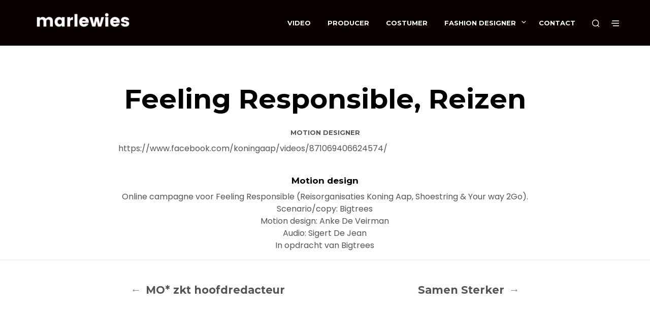

--- FILE ---
content_type: text/javascript
request_url: https://marlewies.be/wp-content/themes/shopkeeper/js/scripts-dist.js?ver=2.6.10
body_size: 130695
content:
!function(i){function n(e){if(o[e])return o[e].exports;var t=o[e]={i:e,l:!1,exports:{}};return i[e].call(t.exports,t,t.exports,n),t.l=!0,t.exports}var o={};n.m=i,n.c=o,n.i=function(e){return e},n.d=function(e,t,i){n.o(e,t)||Object.defineProperty(e,t,{configurable:!1,enumerable:!0,get:i})},n.n=function(e){var t=e&&e.__esModule?function(){return e.default}:function(){return e};return n.d(t,"a",t),t},n.o=function(e,t){return Object.prototype.hasOwnProperty.call(e,t)},n.p="",n(n.s=36)}([function(e,t){e.exports=jQuery},function(e,t,i){"use strict";function n(){return"rtl"===r()("html").attr("dir")}function o(e,t){return e=e||6,Math.round(Math.pow(36,e+1)-Math.random()*Math.pow(36,e)).toString(36).slice(1)+(t?"-"+t:"")}function s(e){var t,i={transition:"transitionend",WebkitTransition:"webkitTransitionEnd",MozTransition:"transitionend",OTransition:"otransitionend"},n=document.createElement("div");for(var o in i)void 0!==n.style[o]&&(t=i[o]);return t||(t=setTimeout(function(){e.triggerHandler("transitionend",[e])},1),"transitionend")}i.d(t,"a",function(){return n}),i.d(t,"b",function(){return o}),i.d(t,"c",function(){return s});var a=i(0),r=i.n(a)},function(e,t,o){"use strict";function i(e){return e.replace(/([a-z])([A-Z])/g,"$1-$2").toLowerCase()}function s(e){return void 0!==e.constructor.name?i(e.constructor.name):i(e.className)}o.d(t,"a",function(){return l});var n=o(0),a=(o.n(n),o(1)),r=function(){function n(e,t){for(var i=0;i<t.length;i++){var n=t[i];n.enumerable=n.enumerable||!1,n.configurable=!0,"value"in n&&(n.writable=!0),Object.defineProperty(e,n.key,n)}}return function(e,t,i){return t&&n(e.prototype,t),i&&n(e,i),e}}(),l=function(){function n(e,t){!function(e,t){if(!(e instanceof t))throw new TypeError("Cannot call a class as a function")}(this,n),this._setup(e,t);var i=s(this);this.uuid=o.i(a.b)(6,i),this.$element.attr("data-"+i)||this.$element.attr("data-"+i,this.uuid),this.$element.data("zfPlugin")||this.$element.data("zfPlugin",this),this.$element.trigger("init.zf."+i)}return r(n,[{key:"destroy",value:function(){this._destroy();var e=s(this);for(var t in this.$element.removeAttr("data-"+e).removeData("zfPlugin").trigger("destroyed.zf."+e),this)this[t]=null}}]),n}()},function(e,t,r){"use strict";function o(e){return!!e&&e.find("a[href], area[href], input:not([disabled]), select:not([disabled]), textarea:not([disabled]), button:not([disabled]), iframe, object, embed, *[tabindex], *[contenteditable]").filter(function(){return!(!l()(this).is(":visible")||l()(this).attr("tabindex")<0)})}function s(e){var t=n[e.which||e.keyCode]||String.fromCharCode(e.which).toUpperCase();return t=t.replace(/\W+/,""),e.shiftKey&&(t="SHIFT_"+t),e.ctrlKey&&(t="CTRL_"+t),e.altKey&&(t="ALT_"+t),t=t.replace(/_$/,"")}r.d(t,"a",function(){return a});var i=r(0),l=r.n(i),c=r(1),n={9:"TAB",13:"ENTER",27:"ESCAPE",32:"SPACE",35:"END",36:"HOME",37:"ARROW_LEFT",38:"ARROW_UP",39:"ARROW_RIGHT",40:"ARROW_DOWN"},u={},a={keys:function(e){var t={};for(var i in e)t[e[i]]=e[i];return t}(n),parseKey:s,handleKey:function(e,t,i){var n,o=u[t],s=this.parseKey(e);if(!o)return console.warn("Component not defined!");if((n=i[(void 0===o.ltr?o:r.i(c.a)()?l.a.extend({},o.ltr,o.rtl):l.a.extend({},o.rtl,o.ltr))[s]])&&"function"==typeof n){var a=n.apply();(i.handled||"function"==typeof i.handled)&&i.handled(a)}else(i.unhandled||"function"==typeof i.unhandled)&&i.unhandled()},findFocusable:o,register:function(e,t){u[e]=t},trapFocus:function(e){var t=o(e),i=t.eq(0),n=t.eq(-1);e.on("keydown.zf.trapfocus",function(e){e.target===n[0]&&"TAB"===s(e)?(e.preventDefault(),i.focus()):e.target===i[0]&&"SHIFT_TAB"===s(e)&&(e.preventDefault(),n.focus())})},releaseFocus:function(e){e.off("keydown.zf.trapfocus")}}},function(e,t,i){"use strict";i.d(t,"a",function(){return a});var n=i(0),s=i.n(n),o=window.matchMedia||function(){var t=window.styleMedia||window.media;if(!t){var i,n=document.createElement("style"),e=document.getElementsByTagName("script")[0];n.type="text/css",n.id="matchmediajs-test",e&&e.parentNode&&e.parentNode.insertBefore(n,e),i="getComputedStyle"in window&&window.getComputedStyle(n,null)||n.currentStyle,t={matchMedium:function(e){var t="@media "+e+"{ #matchmediajs-test { width: 1px; } }";return n.styleSheet?n.styleSheet.cssText=t:n.textContent=t,"1px"===i.width}}}return function(e){return{matches:t.matchMedium(e||"all"),media:e||"all"}}}(),a={queries:[],current:"",_init:function(){s()("meta.foundation-mq").length||s()('<meta class="foundation-mq">').appendTo(document.head);var e,t,i,n=s()(".foundation-mq").css("font-family");for(var o in i={},e="string"!=typeof(t=n)?i:(t=t.trim().slice(1,-1))?i=t.split("&").reduce(function(e,t){var i=t.replace(/\+/g," ").split("="),n=i[0],o=i[1];return n=decodeURIComponent(n),o=void 0===o?null:decodeURIComponent(o),e.hasOwnProperty(n)?Array.isArray(e[n])?e[n].push(o):e[n]=[e[n],o]:e[n]=o,e},{}):i)e.hasOwnProperty(o)&&this.queries.push({name:o,value:"only screen and (min-width: "+e[o]+")"});this.current=this._getCurrentSize(),this._watcher()},atLeast:function(e){var t=this.get(e);return!!t&&o(t).matches},is:function(e){return 1<(e=e.trim().split(" ")).length&&"only"===e[1]?e[0]===this._getCurrentSize():this.atLeast(e[0])},get:function(e){for(var t in this.queries)if(this.queries.hasOwnProperty(t)){var i=this.queries[t];if(e===i.name)return i.value}return null},_getCurrentSize:function(){for(var e,t=0;t<this.queries.length;t++){var i=this.queries[t];o(i.value).matches&&(e=i)}return"object"==typeof e?e.name:e},_watcher:function(){var i=this;s()(window).off("resize.zf.mediaquery").on("resize.zf.mediaquery",function(){var e=i._getCurrentSize(),t=i.current;e!==t&&(i.current=e,s()(window).trigger("changed.zf.mediaquery",[e,t]))})}}},function(e,t,i){"use strict";function n(t,e,i){var n=void 0,o=Array.prototype.slice.call(arguments,3);s()(window).off(e).on(e,function(e){n&&clearTimeout(n),n=setTimeout(function(){i.apply(null,o)},t||10)})}i.d(t,"a",function(){return c});var o=i(0),s=i.n(o),a=i(6),r=function(){for(var e=["WebKit","Moz","O","Ms",""],t=0;t<e.length;t++)if(e[t]+"MutationObserver"in window)return window[e[t]+"MutationObserver"];return!1}(),l=function(t,i){t.data(i).split(" ").forEach(function(e){s()("#"+e)["close"===i?"trigger":"triggerHandler"](i+".zf.trigger",[t])})},c={Listeners:{Basic:{},Global:{}},Initializers:{}};c.Listeners.Basic={openListener:function(){l(s()(this),"open")},closeListener:function(){s()(this).data("close")?l(s()(this),"close"):s()(this).trigger("close.zf.trigger")},toggleListener:function(){s()(this).data("toggle")?l(s()(this),"toggle"):s()(this).trigger("toggle.zf.trigger")},closeableListener:function(e){e.stopPropagation();var t=s()(this).data("closable");""!==t?a.a.animateOut(s()(this),t,function(){s()(this).trigger("closed.zf")}):s()(this).fadeOut().trigger("closed.zf")},toggleFocusListener:function(){var e=s()(this).data("toggle-focus");s()("#"+e).triggerHandler("toggle.zf.trigger",[s()(this)])}},c.Initializers.addOpenListener=function(e){e.off("click.zf.trigger",c.Listeners.Basic.openListener),e.on("click.zf.trigger","[data-open]",c.Listeners.Basic.openListener)},c.Initializers.addCloseListener=function(e){e.off("click.zf.trigger",c.Listeners.Basic.closeListener),e.on("click.zf.trigger","[data-close]",c.Listeners.Basic.closeListener)},c.Initializers.addToggleListener=function(e){e.off("click.zf.trigger",c.Listeners.Basic.toggleListener),e.on("click.zf.trigger","[data-toggle]",c.Listeners.Basic.toggleListener)},c.Initializers.addCloseableListener=function(e){e.off("close.zf.trigger",c.Listeners.Basic.closeableListener),e.on("close.zf.trigger","[data-closeable], [data-closable]",c.Listeners.Basic.closeableListener)},c.Initializers.addToggleFocusListener=function(e){e.off("focus.zf.trigger blur.zf.trigger",c.Listeners.Basic.toggleFocusListener),e.on("focus.zf.trigger blur.zf.trigger","[data-toggle-focus]",c.Listeners.Basic.toggleFocusListener)},c.Listeners.Global={resizeListener:function(e){r||e.each(function(){s()(this).triggerHandler("resizeme.zf.trigger")}),e.attr("data-events","resize")},scrollListener:function(e){r||e.each(function(){s()(this).triggerHandler("scrollme.zf.trigger")}),e.attr("data-events","scroll")},closeMeListener:function(e,t){var i=e.namespace.split(".")[0];s()("[data-"+i+"]").not('[data-yeti-box="'+t+'"]').each(function(){var e=s()(this);e.triggerHandler("close.zf.trigger",[e])})}},c.Initializers.addClosemeListener=function(e){var t=s()("[data-yeti-box]"),i=["dropdown","tooltip","reveal"];if(e&&("string"==typeof e?i.push(e):"object"==typeof e&&"string"==typeof e[0]?i.concat(e):console.error("Plugin names must be strings")),t.length){var n=i.map(function(e){return"closeme.zf."+e}).join(" ");s()(window).off(n).on(n,c.Listeners.Global.closeMeListener)}},c.Initializers.addResizeListener=function(e){var t=s()("[data-resize]");t.length&&n(e,"resize.zf.trigger",c.Listeners.Global.resizeListener,t)},c.Initializers.addScrollListener=function(e){var t=s()("[data-scroll]");t.length&&n(e,"scroll.zf.trigger",c.Listeners.Global.scrollListener,t)},c.Initializers.addMutationEventsListener=function(e){if(!r)return!1;var t=e.find("[data-resize], [data-scroll], [data-mutate]"),i=function(e){var t=s()(e[0].target);switch(e[0].type){case"attributes":"scroll"===t.attr("data-events")&&"data-events"===e[0].attributeName&&t.triggerHandler("scrollme.zf.trigger",[t,window.pageYOffset]),"resize"===t.attr("data-events")&&"data-events"===e[0].attributeName&&t.triggerHandler("resizeme.zf.trigger",[t]),"style"===e[0].attributeName&&(t.closest("[data-mutate]").attr("data-events","mutate"),t.closest("[data-mutate]").triggerHandler("mutateme.zf.trigger",[t.closest("[data-mutate]")]));break;case"childList":t.closest("[data-mutate]").attr("data-events","mutate"),t.closest("[data-mutate]").triggerHandler("mutateme.zf.trigger",[t.closest("[data-mutate]")]);break;default:return!1}};if(t.length)for(var n=0;n<=t.length-1;n++){new r(i).observe(t[n],{attributes:!0,childList:!0,characterData:!1,subtree:!0,attributeFilter:["data-events","style"]})}},c.Initializers.addSimpleListeners=function(){var e=s()(document);c.Initializers.addOpenListener(e),c.Initializers.addCloseListener(e),c.Initializers.addToggleListener(e),c.Initializers.addCloseableListener(e),c.Initializers.addToggleFocusListener(e)},c.Initializers.addGlobalListeners=function(){var e=s()(document);c.Initializers.addMutationEventsListener(e),c.Initializers.addResizeListener(),c.Initializers.addScrollListener(),c.Initializers.addClosemeListener()},c.init=function(e,t){if(void 0===e.triggersInitialized){e(document);"complete"===document.readyState?(c.Initializers.addSimpleListeners(),c.Initializers.addGlobalListeners()):e(window).on("load",function(){c.Initializers.addSimpleListeners(),c.Initializers.addGlobalListeners()}),e.triggersInitialized=!0}t&&(t.Triggers=c,t.IHearYou=c.Initializers.addGlobalListeners)}},function(e,t,r){"use strict";function i(i,n,o){var s,a,r=null;if(0===i)return o.apply(n),void n.trigger("finished.zf.animate",[n]).triggerHandler("finished.zf.animate",[n]);s=window.requestAnimationFrame(function e(t){r||(r=t),a=t-r,o.apply(n),a<i?s=window.requestAnimationFrame(e,n):(window.cancelAnimationFrame(s),n.trigger("finished.zf.animate",[n]).triggerHandler("finished.zf.animate",[n]))})}function n(e,t,i,n){function o(){t[0].style.transitionDuration=0,t.removeClass(s+" "+a+" "+i)}if((t=l()(t).eq(0)).length){var s=e?u[0]:u[1],a=e?d[0]:d[1];o(),t.addClass(i).css("transition","none"),requestAnimationFrame(function(){t.addClass(s),e&&t.show()}),requestAnimationFrame(function(){t[0].offsetWidth,t.css("transition","").addClass(a)}),t.one(r.i(c.c)(t),function(){e||t.hide(),o(),n&&n.apply(t)})}}r.d(t,"b",function(){return i}),r.d(t,"a",function(){return s});var o=r(0),l=r.n(o),c=r(1),u=["mui-enter","mui-leave"],d=["mui-enter-active","mui-leave-active"],s={animateIn:function(e,t,i){n(!0,e,t,i)},animateOut:function(e,t,i){n(!1,e,t,i)}}},function(e,t,a){"use strict";function s(e,t,i,n,o){var s,a,r,l,c=d(e);if(t){var u=d(t);a=u.height+u.offset.top-(c.offset.top+c.height),s=c.offset.top-u.offset.top,r=c.offset.left-u.offset.left,l=u.width+u.offset.left-(c.offset.left+c.width)}else a=c.windowDims.height+c.windowDims.offset.top-(c.offset.top+c.height),s=c.offset.top-c.windowDims.offset.top,r=c.offset.left-c.windowDims.offset.left,l=c.windowDims.width-(c.offset.left+c.width);return a=o?0:Math.min(a,0),s=Math.min(s,0),r=Math.min(r,0),l=Math.min(l,0),i?r+l:n?s+a:Math.sqrt(s*s+a*a+r*r+l*l)}function d(e){if((e=e.length?e[0]:e)===window||e===document)throw new Error("I'm sorry, Dave. I'm afraid I can't do that.");var t=e.getBoundingClientRect(),i=e.parentNode.getBoundingClientRect(),n=document.body.getBoundingClientRect(),o=window.pageYOffset,s=window.pageXOffset;return{width:t.width,height:t.height,offset:{top:t.top+o,left:t.left+s},parentDims:{width:i.width,height:i.height,offset:{top:i.top+o,left:i.left+s}},windowDims:{width:n.width,height:n.height,offset:{top:o,left:s}}}}function r(e,t,i,n,o,s,a){var r,l,c=d(e),u=t?d(t):null;switch(i){case"top":r=u.offset.top-(c.height+o);break;case"bottom":r=u.offset.top+u.height+o;break;case"left":l=u.offset.left-(c.width+s);break;case"right":l=u.offset.left+u.width+s}switch(i){case"top":case"bottom":switch(n){case"left":l=u.offset.left+s;break;case"right":l=u.offset.left-c.width+u.width-s;break;case"center":l=a?s:u.offset.left+u.width/2-c.width/2+s}break;case"right":case"left":switch(n){case"bottom":r=u.offset.top-o+u.height-c.height;break;case"top":r=u.offset.top+o;break;case"center":r=u.offset.top+o+u.height/2-c.height/2}}return{top:r,left:l}}a.d(t,"a",function(){return i});var l=a(1),i={ImNotTouchingYou:function(e,t,i,n,o){return 0===s(e,t,i,n,o)},OverlapArea:s,GetDimensions:d,GetOffsets:function(e,t,i,n,o,s){switch(console.log("NOTE: GetOffsets is deprecated in favor of GetExplicitOffsets and will be removed in 6.5"),i){case"top":return a.i(l.a)()?r(e,t,"top","left",n,o,s):r(e,t,"top","right",n,o,s);case"bottom":return a.i(l.a)()?r(e,t,"bottom","left",n,o,s):r(e,t,"bottom","right",n,o,s);case"center top":return r(e,t,"top","center",n,o,s);case"center bottom":return r(e,t,"bottom","center",n,o,s);case"center left":return r(e,t,"left","center",n,o,s);case"center right":return r(e,t,"right","center",n,o,s);case"left bottom":return r(e,t,"bottom","left",n,o,s);case"right bottom":return r(e,t,"bottom","right",n,o,s);case"center":return{left:$eleDims.windowDims.offset.left+$eleDims.windowDims.width/2-$eleDims.width/2+o,top:$eleDims.windowDims.offset.top+$eleDims.windowDims.height/2-($eleDims.height/2+n)};case"reveal":return{left:($eleDims.windowDims.width-$eleDims.width)/2+o,top:$eleDims.windowDims.offset.top+n};case"reveal full":return{left:$eleDims.windowDims.offset.left,top:$eleDims.windowDims.offset.top};default:return{left:a.i(l.a)()?$anchorDims.offset.left-$eleDims.width+$anchorDims.width-o:$anchorDims.offset.left+o,top:$anchorDims.offset.top+$anchorDims.height+n}}},GetExplicitOffsets:r}},function(e,t,i){"use strict";function n(e,t){function n(){0===--i&&t()}var i=e.length;0===i&&t(),e.each(function(){if(this.complete&&void 0!==this.naturalWidth)n();else{var e=new Image,i="load.zf.images error.zf.images";s()(e).one(i,function e(t){s()(this).off(i,e),n()}),e.src=s()(this).attr("src")}})}i.d(t,"a",function(){return n});var o=i(0),s=i.n(o)},function(e,t,i){"use strict";i.d(t,"a",function(){return o});var n=i(0),r=i.n(n),o={Feather:function(e){var i=1<arguments.length&&void 0!==arguments[1]?arguments[1]:"zf";e.attr("role","menubar");var t=e.find("li").attr({role:"menuitem"}),n="is-"+i+"-submenu",o=n+"-item",s="is-"+i+"-submenu-parent",a="accordion"!==i;t.each(function(){var e=r()(this),t=e.children("ul");t.length&&(e.addClass(s),t.addClass("submenu "+n).attr({"data-submenu":""}),a&&(e.attr({"aria-haspopup":!0,"aria-label":e.children("a:first").text()}),"drilldown"===i&&e.attr({"aria-expanded":!1})),t.addClass("submenu "+n).attr({"data-submenu":"",role:"menu"}),"drilldown"===i&&t.attr({"aria-hidden":!0})),e.parent("[data-submenu]").length&&e.addClass("is-submenu-item "+o)})},Burn:function(e,t){var i="is-"+t+"-submenu",n=i+"-item",o="is-"+t+"-submenu-parent";e.find(">li, .menu, .menu > li").removeClass(i+" "+n+" "+o+" is-submenu-item submenu is-active").removeAttr("data-submenu").css("display","")}}},function(e,t,i){"use strict";function o(){this.removeEventListener("touchmove",n),this.removeEventListener("touchend",o),f=!1}function n(e){if(d.a.spotSwipe.preventDefault&&e.preventDefault(),f){var t,i=e.touches[0].pageX,n=(e.touches[0].pageY,r-i);c=(new Date).getTime()-l,Math.abs(n)>=d.a.spotSwipe.moveThreshold&&c<=d.a.spotSwipe.timeThreshold&&(t=0<n?"left":"right"),t&&(e.preventDefault(),o.call(this),d()(this).trigger("swipe",t).trigger("swipe"+t))}}function s(e){1==e.touches.length&&(r=e.touches[0].pageX,e.touches[0].pageY,f=!0,l=(new Date).getTime(),this.addEventListener("touchmove",n,!1),this.addEventListener("touchend",o,!1))}function a(){this.addEventListener&&this.addEventListener("touchstart",s,!1)}i.d(t,"a",function(){return p});var r,l,c,u=i(0),d=i.n(u),h=function(){function n(e,t){for(var i=0;i<t.length;i++){var n=t[i];n.enumerable=n.enumerable||!1,n.configurable=!0,"value"in n&&(n.writable=!0),Object.defineProperty(e,n.key,n)}}return function(e,t,i){return t&&n(e.prototype,t),i&&n(e,i),e}}(),p={},f=!1,m=function(){function t(e){!function(e,t){if(!(e instanceof t))throw new TypeError("Cannot call a class as a function")}(this,t),this.version="1.0.0",this.enabled="ontouchstart"in document.documentElement,this.preventDefault=!1,this.moveThreshold=75,this.timeThreshold=200,this.$=e,this._init()}return h(t,[{key:"_init",value:function(){var e=this.$;e.event.special.swipe={setup:a},e.each(["left","up","down","right"],function(){e.event.special["swipe"+this]={setup:function(){e(this).on("swipe",e.noop)}}})}}]),t}();p.setupSpotSwipe=function(e){e.spotSwipe=new m(e)},p.setupTouchHandler=function(n){n.fn.addTouch=function(){this.each(function(e,t){n(t).bind("touchstart touchmove touchend touchcancel",function(){i(event)})});var i=function(e){var t,i=e.changedTouches[0],n={touchstart:"mousedown",touchmove:"mousemove",touchend:"mouseup"}[e.type];"MouseEvent"in window&&"function"==typeof window.MouseEvent?t=new window.MouseEvent(n,{bubbles:!0,cancelable:!0,screenX:i.screenX,screenY:i.screenY,clientX:i.clientX,clientY:i.clientY}):(t=document.createEvent("MouseEvent")).initMouseEvent(n,!0,!0,window,1,i.screenX,i.screenY,i.clientX,i.clientY,!1,!1,!1,!1,0,null),i.target.dispatchEvent(t)}}},p.init=function(e){void 0===e.spotSwipe&&(p.setupSpotSwipe(e),p.setupTouchHandler(e))}},function(e,t,a){"use strict";a.d(t,"a",function(){return c});var i=a(0),r=a.n(i),o=a(3),l=a(1),n=a(2),s=function(){function n(e,t){for(var i=0;i<t.length;i++){var n=t[i];n.enumerable=n.enumerable||!1,n.configurable=!0,"value"in n&&(n.writable=!0),Object.defineProperty(e,n.key,n)}}return function(e,t,i){return t&&n(e.prototype,t),i&&n(e,i),e}}(),c=function(e){function i(){return function(e,t){if(!(e instanceof t))throw new TypeError("Cannot call a class as a function")}(this,i),function(e,t){if(!e)throw new ReferenceError("this hasn't been initialised - super() hasn't been called");return!t||"object"!=typeof t&&"function"!=typeof t?e:t}(this,(i.__proto__||Object.getPrototypeOf(i)).apply(this,arguments))}return function(e,t){if("function"!=typeof t&&null!==t)throw new TypeError("Super expression must either be null or a function, not "+typeof t);e.prototype=Object.create(t&&t.prototype,{constructor:{value:e,enumerable:!1,writable:!0,configurable:!0}}),t&&(Object.setPrototypeOf?Object.setPrototypeOf(e,t):e.__proto__=t)}(i,n["a"]),s(i,[{key:"_setup",value:function(e,t){this.$element=e,this.options=r.a.extend({},i.defaults,this.$element.data(),t),this.className="Accordion",this._init(),o.a.register("Accordion",{ENTER:"toggle",SPACE:"toggle",ARROW_DOWN:"next",ARROW_UP:"previous"})}},{key:"_init",value:function(){var o=this;this.$element.attr("role","tablist"),this.$tabs=this.$element.children("[data-accordion-item]"),this.$tabs.each(function(e,t){var i=r()(t),n=i.children("[data-tab-content]"),o=n[0].id||a.i(l.b)(6,"accordion"),s=t.id||o+"-label";i.find("a:first").attr({"aria-controls":o,role:"tab",id:s,"aria-expanded":!1,"aria-selected":!1}),n.attr({role:"tabpanel","aria-labelledby":s,"aria-hidden":!0,id:o})});var e=this.$element.find(".is-active").children("[data-tab-content]");this.firstTimeInit=!0,e.length&&(this.down(e,this.firstTimeInit),this.firstTimeInit=!1),this._checkDeepLink=function(){var e=window.location.hash;if(e.length){var t=o.$element.find('[href$="'+e+'"]'),i=r()(e);if(t.length&&i){if(t.parent("[data-accordion-item]").hasClass("is-active")||(o.down(i,o.firstTimeInit),o.firstTimeInit=!1),o.options.deepLinkSmudge){var n=o;r()(window).load(function(){var e=n.$element.offset();r()("html, body").animate({scrollTop:e.top},n.options.deepLinkSmudgeDelay)})}o.$element.trigger("deeplink.zf.accordion",[t,i])}}},this.options.deepLink&&this._checkDeepLink(),this._events()}},{key:"_events",value:function(){var n=this;this.$tabs.each(function(){var t=r()(this),i=t.children("[data-tab-content]");i.length&&t.children("a").off("click.zf.accordion keydown.zf.accordion").on("click.zf.accordion",function(e){e.preventDefault(),n.toggle(i)}).on("keydown.zf.accordion",function(e){o.a.handleKey(e,"Accordion",{toggle:function(){n.toggle(i)},next:function(){var e=t.next().find("a").focus();n.options.multiExpand||e.trigger("click.zf.accordion")},previous:function(){var e=t.prev().find("a").focus();n.options.multiExpand||e.trigger("click.zf.accordion")},handled:function(){e.preventDefault(),e.stopPropagation()}})})}),this.options.deepLink&&r()(window).on("popstate",this._checkDeepLink)}},{key:"toggle",value:function(e){if(e.closest("[data-accordion]").is("[disabled]"))console.info("Cannot toggle an accordion that is disabled.");else if(e.parent().hasClass("is-active")?this.up(e):this.down(e),this.options.deepLink){var t=e.prev("a").attr("href");this.options.updateHistory?history.pushState({},"",t):history.replaceState({},"",t)}}},{key:"down",value:function(e,t){var i=this;if(!e.closest("[data-accordion]").is("[disabled]")||t){if(e.attr("aria-hidden",!1).parent("[data-tab-content]").addBack().parent().addClass("is-active"),!this.options.multiExpand&&!t){var n=this.$element.children(".is-active").children("[data-tab-content]");n.length&&this.up(n.not(e))}e.slideDown(this.options.slideSpeed,function(){i.$element.trigger("down.zf.accordion",[e])}),r()("#"+e.attr("aria-labelledby")).attr({"aria-expanded":!0,"aria-selected":!0})}else console.info("Cannot call down on an accordion that is disabled.")}},{key:"up",value:function(e){if(e.closest("[data-accordion]").is("[disabled]"))console.info("Cannot call up on an accordion that is disabled.");else{var t=e.parent().siblings(),i=this;(this.options.allowAllClosed||t.hasClass("is-active"))&&e.parent().hasClass("is-active")&&(e.slideUp(i.options.slideSpeed,function(){i.$element.trigger("up.zf.accordion",[e])}),e.attr("aria-hidden",!0).parent().removeClass("is-active"),r()("#"+e.attr("aria-labelledby")).attr({"aria-expanded":!1,"aria-selected":!1}))}}},{key:"_destroy",value:function(){this.$element.find("[data-tab-content]").stop(!0).slideUp(0).css("display",""),this.$element.find("a").off(".zf.accordion"),this.options.deepLink&&r()(window).off("popstate",this._checkDeepLink)}}]),i}();c.defaults={slideSpeed:250,multiExpand:!1,allowAllClosed:!1,deepLink:!1,deepLinkSmudge:!1,deepLinkSmudgeDelay:300,updateHistory:!1}},function(e,t,a){"use strict";a.d(t,"a",function(){return u});var i=a(0),r=a.n(i),l=a(3),n=a(9),c=a(1),o=a(2),s=function(){function n(e,t){for(var i=0;i<t.length;i++){var n=t[i];n.enumerable=n.enumerable||!1,n.configurable=!0,"value"in n&&(n.writable=!0),Object.defineProperty(e,n.key,n)}}return function(e,t,i){return t&&n(e.prototype,t),i&&n(e,i),e}}(),u=function(e){function i(){return function(e,t){if(!(e instanceof t))throw new TypeError("Cannot call a class as a function")}(this,i),function(e,t){if(!e)throw new ReferenceError("this hasn't been initialised - super() hasn't been called");return!t||"object"!=typeof t&&"function"!=typeof t?e:t}(this,(i.__proto__||Object.getPrototypeOf(i)).apply(this,arguments))}return function(e,t){if("function"!=typeof t&&null!==t)throw new TypeError("Super expression must either be null or a function, not "+typeof t);e.prototype=Object.create(t&&t.prototype,{constructor:{value:e,enumerable:!1,writable:!0,configurable:!0}}),t&&(Object.setPrototypeOf?Object.setPrototypeOf(e,t):e.__proto__=t)}(i,o["a"]),s(i,[{key:"_setup",value:function(e,t){this.$element=e,this.options=r.a.extend({},i.defaults,this.$element.data(),t),this.className="AccordionMenu",this._init(),l.a.register("AccordionMenu",{ENTER:"toggle",SPACE:"toggle",ARROW_RIGHT:"open",ARROW_UP:"up",ARROW_DOWN:"down",ARROW_LEFT:"close",ESCAPE:"closeAll"})}},{key:"_init",value:function(){n.a.Feather(this.$element,"accordion");var s=this;this.$element.find("[data-submenu]").not(".is-active").slideUp(0),this.$element.attr({role:"tree","aria-multiselectable":this.options.multiOpen}),this.$menuLinks=this.$element.find(".is-accordion-submenu-parent"),this.$menuLinks.each(function(){var e=this.id||a.i(c.b)(6,"acc-menu-link"),t=r()(this),i=t.children("[data-submenu]"),n=i[0].id||a.i(c.b)(6,"acc-menu"),o=i.hasClass("is-active");s.options.submenuToggle?(t.addClass("has-submenu-toggle"),t.children("a").after('<button id="'+e+'" class="submenu-toggle" aria-controls="'+n+'" aria-expanded="'+o+'" title="'+s.options.submenuToggleText+'"><span class="submenu-toggle-text">'+s.options.submenuToggleText+"</span></button>")):t.attr({"aria-controls":n,"aria-expanded":o,id:e}),i.attr({"aria-labelledby":e,"aria-hidden":!o,role:"group",id:n})}),this.$element.find("li").attr({role:"treeitem"});var e=this.$element.find(".is-active");if(e.length){s=this;e.each(function(){s.down(r()(this))})}this._events()}},{key:"_events",value:function(){var a=this;this.$element.find("li").each(function(){var t=r()(this).children("[data-submenu]");t.length&&(a.options.submenuToggle?r()(this).children(".submenu-toggle").off("click.zf.accordionMenu").on("click.zf.accordionMenu",function(e){a.toggle(t)}):r()(this).children("a").off("click.zf.accordionMenu").on("click.zf.accordionMenu",function(e){e.preventDefault(),a.toggle(t)}))}).on("keydown.zf.accordionmenu",function(t){var i,n,o=r()(this),s=o.parent("ul").children("li"),e=o.children("[data-submenu]");s.each(function(e){if(r()(this).is(o))return i=s.eq(Math.max(0,e-1)).find("a").first(),n=s.eq(Math.min(e+1,s.length-1)).find("a").first(),r()(this).children("[data-submenu]:visible").length&&(n=o.find("li:first-child").find("a").first()),r()(this).is(":first-child")?i=o.parents("li").first().find("a").first():i.parents("li").first().children("[data-submenu]:visible").length&&(i=i.parents("li").find("li:last-child").find("a").first()),void(r()(this).is(":last-child")&&(n=o.parents("li").first().next("li").find("a").first()))}),l.a.handleKey(t,"AccordionMenu",{open:function(){e.is(":hidden")&&(a.down(e),e.find("li").first().find("a").first().focus())},close:function(){e.length&&!e.is(":hidden")?a.up(e):o.parent("[data-submenu]").length&&(a.up(o.parent("[data-submenu]")),o.parents("li").first().find("a").first().focus())},up:function(){return i.focus(),!0},down:function(){return n.focus(),!0},toggle:function(){return!a.options.submenuToggle&&(o.children("[data-submenu]").length?(a.toggle(o.children("[data-submenu]")),!0):void 0)},closeAll:function(){a.hideAll()},handled:function(e){e&&t.preventDefault(),t.stopImmediatePropagation()}})})}},{key:"hideAll",value:function(){this.up(this.$element.find("[data-submenu]"))}},{key:"showAll",value:function(){this.down(this.$element.find("[data-submenu]"))}},{key:"toggle",value:function(e){e.is(":animated")||(e.is(":hidden")?this.down(e):this.up(e))}},{key:"down",value:function(e){var t=this;this.options.multiOpen||this.up(this.$element.find(".is-active").not(e.parentsUntil(this.$element).add(e))),e.addClass("is-active").attr({"aria-hidden":!1}),this.options.submenuToggle?e.prev(".submenu-toggle").attr({"aria-expanded":!0}):e.parent(".is-accordion-submenu-parent").attr({"aria-expanded":!0}),e.slideDown(t.options.slideSpeed,function(){t.$element.trigger("down.zf.accordionMenu",[e])})}},{key:"up",value:function(e){var t=this;e.slideUp(t.options.slideSpeed,function(){t.$element.trigger("up.zf.accordionMenu",[e])});var i=e.find("[data-submenu]").slideUp(0).addBack().attr("aria-hidden",!0);this.options.submenuToggle?i.prev(".submenu-toggle").attr("aria-expanded",!1):i.parent(".is-accordion-submenu-parent").attr("aria-expanded",!1)}},{key:"_destroy",value:function(){this.$element.find("[data-submenu]").slideDown(0).css("display",""),this.$element.find("a").off("click.zf.accordionMenu"),this.options.submenuToggle&&(this.$element.find(".has-submenu-toggle").removeClass("has-submenu-toggle"),this.$element.find(".submenu-toggle").remove()),n.a.Burn(this.$element,"accordion")}}]),i}();u.defaults={slideSpeed:250,submenuToggle:!1,submenuToggleText:"Toggle menu",multiOpen:!0}},function(e,t,a){"use strict";a.d(t,"a",function(){return d});var i=a(0),r=a.n(i),l=a(3),n=a(9),c=a(1),o=a(7),s=a(2),u=function(){function n(e,t){for(var i=0;i<t.length;i++){var n=t[i];n.enumerable=n.enumerable||!1,n.configurable=!0,"value"in n&&(n.writable=!0),Object.defineProperty(e,n.key,n)}}return function(e,t,i){return t&&n(e.prototype,t),i&&n(e,i),e}}(),d=function(e){function i(){return function(e,t){if(!(e instanceof t))throw new TypeError("Cannot call a class as a function")}(this,i),function(e,t){if(!e)throw new ReferenceError("this hasn't been initialised - super() hasn't been called");return!t||"object"!=typeof t&&"function"!=typeof t?e:t}(this,(i.__proto__||Object.getPrototypeOf(i)).apply(this,arguments))}return function(e,t){if("function"!=typeof t&&null!==t)throw new TypeError("Super expression must either be null or a function, not "+typeof t);e.prototype=Object.create(t&&t.prototype,{constructor:{value:e,enumerable:!1,writable:!0,configurable:!0}}),t&&(Object.setPrototypeOf?Object.setPrototypeOf(e,t):e.__proto__=t)}(i,s["a"]),u(i,[{key:"_setup",value:function(e,t){this.$element=e,this.options=r.a.extend({},i.defaults,this.$element.data(),t),this.className="Drilldown",this._init(),l.a.register("Drilldown",{ENTER:"open",SPACE:"open",ARROW_RIGHT:"next",ARROW_UP:"up",ARROW_DOWN:"down",ARROW_LEFT:"previous",ESCAPE:"close",TAB:"down",SHIFT_TAB:"up"})}},{key:"_init",value:function(){n.a.Feather(this.$element,"drilldown"),this.options.autoApplyClass&&this.$element.addClass("drilldown"),this.$element.attr({role:"tree","aria-multiselectable":!1}),this.$submenuAnchors=this.$element.find("li.is-drilldown-submenu-parent").children("a"),this.$submenus=this.$submenuAnchors.parent("li").children("[data-submenu]").attr("role","group"),this.$menuItems=this.$element.find("li").not(".js-drilldown-back").attr("role","treeitem").find("a"),this.$element.attr("data-mutate",this.$element.attr("data-drilldown")||a.i(c.b)(6,"drilldown")),this._prepareMenu(),this._registerEvents(),this._keyboardEvents()}},{key:"_prepareMenu",value:function(){var i=this;this.$submenuAnchors.each(function(){var e=r()(this),t=e.parent();i.options.parentLink&&e.clone().prependTo(t.children("[data-submenu]")).wrap('<li class="is-submenu-parent-item is-submenu-item is-drilldown-submenu-item" role="menuitem"></li>'),e.data("savedHref",e.attr("href")).removeAttr("href").attr("tabindex",0),e.children("[data-submenu]").attr({"aria-hidden":!0,tabindex:0,role:"group"}),i._events(e)}),this.$submenus.each(function(){var e=r()(this);if(!e.find(".js-drilldown-back").length)switch(i.options.backButtonPosition){case"bottom":e.append(i.options.backButton);break;case"top":e.prepend(i.options.backButton);break;default:console.error("Unsupported backButtonPosition value '"+i.options.backButtonPosition+"'")}i._back(e)}),this.$submenus.addClass("invisible"),this.options.autoHeight||this.$submenus.addClass("drilldown-submenu-cover-previous"),this.$element.parent().hasClass("is-drilldown")||(this.$wrapper=r()(this.options.wrapper).addClass("is-drilldown"),this.options.animateHeight&&this.$wrapper.addClass("animate-height"),this.$element.wrap(this.$wrapper)),this.$wrapper=this.$element.parent(),this.$wrapper.css(this._getMaxDims())}},{key:"_resize",value:function(){this.$wrapper.css({"max-width":"none","min-height":"none"}),this.$wrapper.css(this._getMaxDims())}},{key:"_events",value:function(i){var n=this;i.off("click.zf.drilldown").on("click.zf.drilldown",function(e){if(r()(e.target).parentsUntil("ul","li").hasClass("is-drilldown-submenu-parent")&&(e.stopImmediatePropagation(),e.preventDefault()),n._show(i.parent("li")),n.options.closeOnClick){var t=r()("body");t.off(".zf.drilldown").on("click.zf.drilldown",function(e){e.target===n.$element[0]||r.a.contains(n.$element[0],e.target)||(e.preventDefault(),n._hideAll(),t.off(".zf.drilldown"))})}})}},{key:"_registerEvents",value:function(){this.options.scrollTop&&(this._bindHandler=this._scrollTop.bind(this),this.$element.on("open.zf.drilldown hide.zf.drilldown closed.zf.drilldown",this._bindHandler)),this.$element.on("mutateme.zf.trigger",this._resize.bind(this))}},{key:"_scrollTop",value:function(){var e=this,t=""!=e.options.scrollTopElement?r()(e.options.scrollTopElement):e.$element,i=parseInt(t.offset().top+e.options.scrollTopOffset,10);r()("html, body").stop(!0).animate({scrollTop:i},e.options.animationDuration,e.options.animationEasing,function(){this===r()("html")[0]&&e.$element.trigger("scrollme.zf.drilldown")})}},{key:"_keyboardEvents",value:function(){var e=this;this.$menuItems.add(this.$element.find(".js-drilldown-back > a, .is-submenu-parent-item > a")).on("keydown.zf.drilldown",function(t){var i,n,o=r()(this),s=o.parent("li").parent("ul").children("li").children("a");s.each(function(e){if(r()(this).is(o))return i=s.eq(Math.max(0,e-1)),void(n=s.eq(Math.min(e+1,s.length-1)))}),l.a.handleKey(t,"Drilldown",{next:function(){if(o.is(e.$submenuAnchors))return e._show(o.parent("li")),o.parent("li").one(a.i(c.c)(o),function(){o.parent("li").find("ul li a").filter(e.$menuItems).first().focus()}),!0},previous:function(){return e._hide(o.parent("li").parent("ul")),o.parent("li").parent("ul").one(a.i(c.c)(o),function(){setTimeout(function(){o.parent("li").parent("ul").parent("li").children("a").first().focus()},1)}),!0},up:function(){return i.focus(),!o.is(e.$element.find("> li:first-child > a"))},down:function(){return n.focus(),!o.is(e.$element.find("> li:last-child > a"))},close:function(){o.is(e.$element.find("> li > a"))||(e._hide(o.parent().parent()),o.parent().parent().siblings("a").focus())},open:function(){return o.is(e.$menuItems)?o.is(e.$submenuAnchors)?(e._show(o.parent("li")),o.parent("li").one(a.i(c.c)(o),function(){o.parent("li").find("ul li a").filter(e.$menuItems).first().focus()}),!0):void 0:(e._hide(o.parent("li").parent("ul")),o.parent("li").parent("ul").one(a.i(c.c)(o),function(){setTimeout(function(){o.parent("li").parent("ul").parent("li").children("a").first().focus()},1)}),!0)},handled:function(e){e&&t.preventDefault(),t.stopImmediatePropagation()}})})}},{key:"_hideAll",value:function(){var t=this.$element.find(".is-drilldown-submenu.is-active").addClass("is-closing");this.options.autoHeight&&this.$wrapper.css({height:t.parent().closest("ul").data("calcHeight")}),t.one(a.i(c.c)(t),function(e){t.removeClass("is-active is-closing")}),this.$element.trigger("closed.zf.drilldown")}},{key:"_back",value:function(i){var n=this;i.off("click.zf.drilldown"),i.children(".js-drilldown-back").on("click.zf.drilldown",function(e){e.stopImmediatePropagation(),n._hide(i);var t=i.parent("li").parent("ul").parent("li");t.length&&n._show(t)})}},{key:"_menuLinkEvents",value:function(){var t=this;this.$menuItems.not(".is-drilldown-submenu-parent").off("click.zf.drilldown").on("click.zf.drilldown",function(e){setTimeout(function(){t._hideAll()},0)})}},{key:"_show",value:function(e){this.options.autoHeight&&this.$wrapper.css({height:e.children("[data-submenu]").data("calcHeight")}),e.attr("aria-expanded",!0),e.children("[data-submenu]").addClass("is-active").removeClass("invisible").attr("aria-hidden",!1),this.$element.trigger("open.zf.drilldown",[e])}},{key:"_hide",value:function(e){this.options.autoHeight&&this.$wrapper.css({height:e.parent().closest("ul").data("calcHeight")});e.parent("li").attr("aria-expanded",!1),e.attr("aria-hidden",!0).addClass("is-closing"),e.addClass("is-closing").one(a.i(c.c)(e),function(){e.removeClass("is-active is-closing"),e.blur().addClass("invisible")}),e.trigger("hide.zf.drilldown",[e])}},{key:"_getMaxDims",value:function(){var t=0,i={},n=this;return this.$submenus.add(this.$element).each(function(){r()(this).children("li").length;var e=o.a.GetDimensions(this).height;t=t<e?e:t,n.options.autoHeight&&(r()(this).data("calcHeight",e),r()(this).hasClass("is-drilldown-submenu")||(i.height=e))}),this.options.autoHeight||(i["min-height"]=t+"px"),i["max-width"]=this.$element[0].getBoundingClientRect().width+"px",i}},{key:"_destroy",value:function(){this.options.scrollTop&&this.$element.off(".zf.drilldown",this._bindHandler),this._hideAll(),this.$element.off("mutateme.zf.trigger"),n.a.Burn(this.$element,"drilldown"),this.$element.unwrap().find(".js-drilldown-back, .is-submenu-parent-item").remove().end().find(".is-active, .is-closing, .is-drilldown-submenu").removeClass("is-active is-closing is-drilldown-submenu").end().find("[data-submenu]").removeAttr("aria-hidden tabindex role"),this.$submenuAnchors.each(function(){r()(this).off(".zf.drilldown")}),this.$submenus.removeClass("drilldown-submenu-cover-previous invisible"),this.$element.find("a").each(function(){var e=r()(this);e.removeAttr("tabindex"),e.data("savedHref")&&e.attr("href",e.data("savedHref")).removeData("savedHref")})}}]),i}();d.defaults={autoApplyClass:!0,backButton:'<li class="js-drilldown-back"><a tabindex="0">Back</a></li>',backButtonPosition:"top",wrapper:"<div></div>",parentLink:!1,closeOnClick:!1,autoHeight:!1,animateHeight:!1,scrollTop:!1,scrollTopElement:"",scrollTopOffset:0,animationDuration:500,animationEasing:"swing"}},function(e,t,n){"use strict";n.d(t,"a",function(){return c});var i=n(0),h=n.n(i),p=n(3),o=n(9),a=n(7),s=n(1),r=n(2),l=function(){function n(e,t){for(var i=0;i<t.length;i++){var n=t[i];n.enumerable=n.enumerable||!1,n.configurable=!0,"value"in n&&(n.writable=!0),Object.defineProperty(e,n.key,n)}}return function(e,t,i){return t&&n(e.prototype,t),i&&n(e,i),e}}(),c=function(e){function i(){return function(e,t){if(!(e instanceof t))throw new TypeError("Cannot call a class as a function")}(this,i),function(e,t){if(!e)throw new ReferenceError("this hasn't been initialised - super() hasn't been called");return!t||"object"!=typeof t&&"function"!=typeof t?e:t}(this,(i.__proto__||Object.getPrototypeOf(i)).apply(this,arguments))}return function(e,t){if("function"!=typeof t&&null!==t)throw new TypeError("Super expression must either be null or a function, not "+typeof t);e.prototype=Object.create(t&&t.prototype,{constructor:{value:e,enumerable:!1,writable:!0,configurable:!0}}),t&&(Object.setPrototypeOf?Object.setPrototypeOf(e,t):e.__proto__=t)}(i,r["a"]),l(i,[{key:"_setup",value:function(e,t){this.$element=e,this.options=h.a.extend({},i.defaults,this.$element.data(),t),this.className="DropdownMenu",this._init(),p.a.register("DropdownMenu",{ENTER:"open",SPACE:"open",ARROW_RIGHT:"next",ARROW_UP:"up",ARROW_DOWN:"down",ARROW_LEFT:"previous",ESCAPE:"close"})}},{key:"_init",value:function(){o.a.Feather(this.$element,"dropdown");var e=this.$element.find("li.is-dropdown-submenu-parent");this.$element.children(".is-dropdown-submenu-parent").children(".is-dropdown-submenu").addClass("first-sub"),this.$menuItems=this.$element.find('[role="menuitem"]'),this.$tabs=this.$element.children('[role="menuitem"]'),this.$tabs.find("ul.is-dropdown-submenu").addClass(this.options.verticalClass),"auto"===this.options.alignment?this.$element.hasClass(this.options.rightClass)||n.i(s.a)()||this.$element.parents(".top-bar-right").is("*")?(this.options.alignment="right",e.addClass("opens-left")):(this.options.alignment="left",e.addClass("opens-right")):"right"===this.options.alignment?e.addClass("opens-left"):e.addClass("opens-right"),this.changed=!1,this._events()}},{key:"_isVertical",value:function(){return"block"===this.$tabs.css("display")||"column"===this.$element.css("flex-direction")}},{key:"_isRtl",value:function(){return this.$element.hasClass("align-right")||n.i(s.a)()&&!this.$element.hasClass("align-left")}},{key:"_events",value:function(){var d=this,s="ontouchstart"in window||void 0!==window.ontouchstart,a="is-dropdown-submenu-parent";(this.options.clickOpen||s)&&this.$menuItems.on("click.zf.dropdownmenu touchstart.zf.dropdownmenu",function(e){var t=h()(e.target).parentsUntil("ul","."+a),i=t.hasClass(a),n="true"===t.attr("data-is-click"),o=t.children(".is-dropdown-submenu");if(i)if(n){if(!d.options.closeOnClick||!d.options.clickOpen&&!s||d.options.forceFollow&&s)return;e.stopImmediatePropagation(),e.preventDefault(),d._hide(t)}else e.preventDefault(),e.stopImmediatePropagation(),d._show(o),t.add(t.parentsUntil(d.$element,"."+a)).attr("data-is-click",!0)}),d.options.closeOnClickInside&&this.$menuItems.on("click.zf.dropdownmenu",function(e){h()(this).hasClass(a)||d._hide()}),this.options.disableHover||this.$menuItems.on("mouseenter.zf.dropdownmenu",function(e){var t=h()(this);t.hasClass(a)&&(clearTimeout(t.data("_delay")),t.data("_delay",setTimeout(function(){d._show(t.children(".is-dropdown-submenu"))},d.options.hoverDelay)))}).on("mouseleave.zf.dropdownmenu",function(e){var t=h()(this);if(t.hasClass(a)&&d.options.autoclose){if("true"===t.attr("data-is-click")&&d.options.clickOpen)return!1;clearTimeout(t.data("_delay")),t.data("_delay",setTimeout(function(){d._hide(t)},d.options.closingTime))}}),this.$menuItems.on("keydown.zf.dropdownmenu",function(t){var i,n,o=h()(t.target).parentsUntil("ul",'[role="menuitem"]'),e=-1<d.$tabs.index(o),s=e?d.$tabs:o.siblings("li").add(o);s.each(function(e){if(h()(this).is(o))return i=s.eq(e-1),void(n=s.eq(e+1))});var a=function(){n.children("a:first").focus(),t.preventDefault()},r=function(){i.children("a:first").focus(),t.preventDefault()},l=function(){var e=o.children("ul.is-dropdown-submenu");e.length&&(d._show(e),o.find("li > a:first").focus(),t.preventDefault())},c=function(){var e=o.parent("ul").parent("li");e.children("a:first").focus(),d._hide(e),t.preventDefault()},u={open:l,close:function(){d._hide(d.$element),d.$menuItems.eq(0).children("a").focus(),t.preventDefault()},handled:function(){t.stopImmediatePropagation()}};e?d._isVertical()?d._isRtl()?h.a.extend(u,{down:a,up:r,next:c,previous:l}):h.a.extend(u,{down:a,up:r,next:l,previous:c}):d._isRtl()?h.a.extend(u,{next:r,previous:a,down:l,up:c}):h.a.extend(u,{next:a,previous:r,down:l,up:c}):d._isRtl()?h.a.extend(u,{next:c,previous:l,down:a,up:r}):h.a.extend(u,{next:l,previous:c,down:a,up:r}),p.a.handleKey(t,"DropdownMenu",u)})}},{key:"_addBodyHandler",value:function(){var t=h()(document.body),i=this;t.off("mouseup.zf.dropdownmenu touchend.zf.dropdownmenu").on("mouseup.zf.dropdownmenu touchend.zf.dropdownmenu",function(e){i.$element.find(e.target).length||(i._hide(),t.off("mouseup.zf.dropdownmenu touchend.zf.dropdownmenu"))})}},{key:"_show",value:function(i){var e=this.$tabs.index(this.$tabs.filter(function(e,t){return 0<h()(t).find(i).length})),t=i.parent("li.is-dropdown-submenu-parent").siblings("li.is-dropdown-submenu-parent");this._hide(t,e),i.css("visibility","hidden").addClass("js-dropdown-active").parent("li.is-dropdown-submenu-parent").addClass("is-active");var n=a.a.ImNotTouchingYou(i,null,!0);if(!n){var o="left"===this.options.alignment?"-right":"-left",s=i.parent(".is-dropdown-submenu-parent");s.removeClass("opens"+o).addClass("opens-"+this.options.alignment),(n=a.a.ImNotTouchingYou(i,null,!0))||s.removeClass("opens-"+this.options.alignment).addClass("opens-inner"),this.changed=!0}i.css("visibility",""),this.options.closeOnClick&&this._addBodyHandler(),this.$element.trigger("show.zf.dropdownmenu",[i])}},{key:"_hide",value:function(e,i){var t;if((t=e&&e.length?e:void 0!==i?this.$tabs.not(function(e,t){return e===i}):this.$element).hasClass("is-active")||0<t.find(".is-active").length){if(t.find("li.is-active").add(t).attr({"data-is-click":!1}).removeClass("is-active"),t.find("ul.js-dropdown-active").removeClass("js-dropdown-active"),this.changed||t.find("opens-inner").length){var n="left"===this.options.alignment?"right":"left";t.find("li.is-dropdown-submenu-parent").add(t).removeClass("opens-inner opens-"+this.options.alignment).addClass("opens-"+n),this.changed=!1}this.$element.trigger("hide.zf.dropdownmenu",[t])}}},{key:"_destroy",value:function(){this.$menuItems.off(".zf.dropdownmenu").removeAttr("data-is-click").removeClass("is-right-arrow is-left-arrow is-down-arrow opens-right opens-left opens-inner"),h()(document.body).off(".zf.dropdownmenu"),o.a.Burn(this.$element,"dropdown")}}]),i}();c.defaults={disableHover:!1,autoclose:!0,hoverDelay:50,clickOpen:!1,closingTime:500,alignment:"auto",closeOnClick:!0,closeOnClickInside:!0,verticalClass:"vertical",rightClass:"align-right",forceFollow:!0}},function(e,t,i){"use strict";function n(e,t){var i=t.indexOf(e);return i===t.length-1?t[0]:t[i+1]}i.d(t,"a",function(){return h});var a=i(7),o=i(2),s=i(1),r=function(){function n(e,t){for(var i=0;i<t.length;i++){var n=t[i];n.enumerable=n.enumerable||!1,n.configurable=!0,"value"in n&&(n.writable=!0),Object.defineProperty(e,n.key,n)}}return function(e,t,i){return t&&n(e.prototype,t),i&&n(e,i),e}}(),l=["left","right","top","bottom"],c=["top","bottom","center"],u=["left","right","center"],d={left:c,right:c,top:u,bottom:u},h=function(e){function t(){return function(e,t){if(!(e instanceof t))throw new TypeError("Cannot call a class as a function")}(this,t),function(e,t){if(!e)throw new ReferenceError("this hasn't been initialised - super() hasn't been called");return!t||"object"!=typeof t&&"function"!=typeof t?e:t}(this,(t.__proto__||Object.getPrototypeOf(t)).apply(this,arguments))}return function(e,t){if("function"!=typeof t&&null!==t)throw new TypeError("Super expression must either be null or a function, not "+typeof t);e.prototype=Object.create(t&&t.prototype,{constructor:{value:e,enumerable:!1,writable:!0,configurable:!0}}),t&&(Object.setPrototypeOf?Object.setPrototypeOf(e,t):e.__proto__=t)}(t,o["a"]),r(t,[{key:"_init",value:function(){this.triedPositions={},this.position="auto"===this.options.position?this._getDefaultPosition():this.options.position,this.alignment="auto"===this.options.alignment?this._getDefaultAlignment():this.options.alignment}},{key:"_getDefaultPosition",value:function(){return"bottom"}},{key:"_getDefaultAlignment",value:function(){switch(this.position){case"bottom":case"top":return i.i(s.a)()?"right":"left";case"left":case"right":return"bottom"}}},{key:"_reposition",value:function(){this._alignmentsExhausted(this.position)?(this.position=n(this.position,l),this.alignment=d[this.position][0]):this._realign()}},{key:"_realign",value:function(){this._addTriedPosition(this.position,this.alignment),this.alignment=n(this.alignment,d[this.position])}},{key:"_addTriedPosition",value:function(e,t){this.triedPositions[e]=this.triedPositions[e]||[],this.triedPositions[e].push(t)}},{key:"_positionsExhausted",value:function(){for(var e=!0,t=0;t<l.length;t++)e=e&&this._alignmentsExhausted(l[t]);return e}},{key:"_alignmentsExhausted",value:function(e){return this.triedPositions[e]&&this.triedPositions[e].length==d[e].length}},{key:"_getVOffset",value:function(){return this.options.vOffset}},{key:"_getHOffset",value:function(){return this.options.hOffset}},{key:"_setPosition",value:function(e,t,i){if("false"===e.attr("aria-expanded"))return!1;a.a.GetDimensions(t),a.a.GetDimensions(e);if(t.offset(a.a.GetExplicitOffsets(t,e,this.position,this.alignment,this._getVOffset(),this._getHOffset())),!this.options.allowOverlap){for(var n=1e8,o={position:this.position,alignment:this.alignment};!this._positionsExhausted();){var s=a.a.OverlapArea(t,i,!1,!1,this.options.allowBottomOverlap);if(0===s)return;s<n&&(n=s,o={position:this.position,alignment:this.alignment}),this._reposition(),t.offset(a.a.GetExplicitOffsets(t,e,this.position,this.alignment,this._getVOffset(),this._getHOffset()))}this.position=o.position,this.alignment=o.alignment,t.offset(a.a.GetExplicitOffsets(t,e,this.position,this.alignment,this._getVOffset(),this._getHOffset()))}}}]),t}();h.defaults={position:"auto",alignment:"auto",allowOverlap:!1,allowBottomOverlap:!0,vOffset:0,hOffset:0}},function(e,t,i){"use strict";i.d(t,"a",function(){return o});var n=i(0),s=i.n(n),a=i(1),r=i(2),l=function(){function n(e,t){for(var i=0;i<t.length;i++){var n=t[i];n.enumerable=n.enumerable||!1,n.configurable=!0,"value"in n&&(n.writable=!0),Object.defineProperty(e,n.key,n)}}return function(e,t,i){return t&&n(e.prototype,t),i&&n(e,i),e}}(),o=function(e){function o(){return function(e,t){if(!(e instanceof t))throw new TypeError("Cannot call a class as a function")}(this,o),function(e,t){if(!e)throw new ReferenceError("this hasn't been initialised - super() hasn't been called");return!t||"object"!=typeof t&&"function"!=typeof t?e:t}(this,(o.__proto__||Object.getPrototypeOf(o)).apply(this,arguments))}return function(e,t){if("function"!=typeof t&&null!==t)throw new TypeError("Super expression must either be null or a function, not "+typeof t);e.prototype=Object.create(t&&t.prototype,{constructor:{value:e,enumerable:!1,writable:!0,configurable:!0}}),t&&(Object.setPrototypeOf?Object.setPrototypeOf(e,t):e.__proto__=t)}(o,r["a"]),l(o,[{key:"_setup",value:function(e,t){this.$element=e,this.options=s.a.extend({},o.defaults,this.$element.data(),t),this.className="SmoothScroll",this._init()}},{key:"_init",value:function(){var e=this.$element[0].id||i.i(a.b)(6,"smooth-scroll");this.$element.attr({id:e}),this._events()}},{key:"_events",value:function(){var i=this,e=function(e){if(!s()(this).is('a[href^="#"]'))return!1;var t=this.getAttribute("href");i._inTransition=!0,o.scrollToLoc(t,i.options,function(){i._inTransition=!1}),e.preventDefault()};this.$element.on("click.zf.smoothScroll",e),this.$element.on("click.zf.smoothScroll",'a[href^="#"]',e)}}],[{key:"scrollToLoc",value:function(e){var t=1<arguments.length&&void 0!==arguments[1]?arguments[1]:o.defaults,i=arguments[2];if(!s()(e).length)return!1;var n=Math.round(s()(e).offset().top-t.threshold/2-t.offset);s()("html, body").stop(!0).animate({scrollTop:n},t.animationDuration,t.animationEasing,function(){i&&"function"==typeof i&&i()})}}]),o}();o.defaults={animationDuration:500,animationEasing:"linear",threshold:50,offset:0}},function(e,t,o){"use strict";o.d(t,"a",function(){return c});var i=o(0),r=o.n(i),a=o(3),s=o(8),n=o(2),l=function(){function n(e,t){for(var i=0;i<t.length;i++){var n=t[i];n.enumerable=n.enumerable||!1,n.configurable=!0,"value"in n&&(n.writable=!0),Object.defineProperty(e,n.key,n)}}return function(e,t,i){return t&&n(e.prototype,t),i&&n(e,i),e}}(),c=function(e){function i(){return function(e,t){if(!(e instanceof t))throw new TypeError("Cannot call a class as a function")}(this,i),function(e,t){if(!e)throw new ReferenceError("this hasn't been initialised - super() hasn't been called");return!t||"object"!=typeof t&&"function"!=typeof t?e:t}(this,(i.__proto__||Object.getPrototypeOf(i)).apply(this,arguments))}return function(e,t){if("function"!=typeof t&&null!==t)throw new TypeError("Super expression must either be null or a function, not "+typeof t);e.prototype=Object.create(t&&t.prototype,{constructor:{value:e,enumerable:!1,writable:!0,configurable:!0}}),t&&(Object.setPrototypeOf?Object.setPrototypeOf(e,t):e.__proto__=t)}(i,n["a"]),l(i,[{key:"_setup",value:function(e,t){this.$element=e,this.options=r.a.extend({},i.defaults,this.$element.data(),t),this.className="Tabs",this._init(),a.a.register("Tabs",{ENTER:"open",SPACE:"open",ARROW_RIGHT:"next",ARROW_UP:"previous",ARROW_DOWN:"next",ARROW_LEFT:"previous"})}},{key:"_init",value:function(){var n=this,a=this;if(this.$element.attr({role:"tablist"}),this.$tabTitles=this.$element.find("."+this.options.linkClass),this.$tabContent=r()('[data-tabs-content="'+this.$element[0].id+'"]'),this.$tabTitles.each(function(){var e=r()(this),t=e.find("a"),i=e.hasClass(""+a.options.linkActiveClass),n=t.attr("data-tabs-target")||t[0].hash.slice(1),o=t[0].id?t[0].id:n+"-label",s=r()("#"+n);e.attr({role:"presentation"}),t.attr({role:"tab","aria-controls":n,"aria-selected":i,id:o,tabindex:i?"0":"-1"}),s.attr({role:"tabpanel","aria-labelledby":o}),i||s.attr("aria-hidden","true"),i&&a.options.autoFocus&&r()(window).load(function(){r()("html, body").animate({scrollTop:e.offset().top},a.options.deepLinkSmudgeDelay,function(){t.focus()})})}),this.options.matchHeight){var e=this.$tabContent.find("img");e.length?o.i(s.a)(e,this._setHeight.bind(this)):this._setHeight()}this._checkDeepLink=function(){var e=window.location.hash;if(e.length){var t=n.$element.find('[href$="'+e+'"]');if(t.length){if(n.selectTab(r()(e),!0),n.options.deepLinkSmudge){var i=n.$element.offset();r()("html, body").animate({scrollTop:i.top},n.options.deepLinkSmudgeDelay)}n.$element.trigger("deeplink.zf.tabs",[t,r()(e)])}}},this.options.deepLink&&this._checkDeepLink(),this._events()}},{key:"_events",value:function(){this._addKeyHandler(),this._addClickHandler(),this._setHeightMqHandler=null,this.options.matchHeight&&(this._setHeightMqHandler=this._setHeight.bind(this),r()(window).on("changed.zf.mediaquery",this._setHeightMqHandler)),this.options.deepLink&&r()(window).on("popstate",this._checkDeepLink)}},{key:"_addClickHandler",value:function(){var t=this;this.$element.off("click.zf.tabs").on("click.zf.tabs","."+this.options.linkClass,function(e){e.preventDefault(),e.stopPropagation(),t._handleTabChange(r()(this))})}},{key:"_addKeyHandler",value:function(){var s=this;this.$tabTitles.off("keydown.zf.tabs").on("keydown.zf.tabs",function(e){if(9!==e.which){var t,i,n=r()(this),o=n.parent("ul").children("li");o.each(function(e){r()(this).is(n)&&(s.options.wrapOnKeys?(t=0===e?o.last():o.eq(e-1),i=e===o.length-1?o.first():o.eq(e+1)):(t=o.eq(Math.max(0,e-1)),i=o.eq(Math.min(e+1,o.length-1))))}),a.a.handleKey(e,"Tabs",{open:function(){n.find('[role="tab"]').focus(),s._handleTabChange(n)},previous:function(){t.find('[role="tab"]').focus(),s._handleTabChange(t)},next:function(){i.find('[role="tab"]').focus(),s._handleTabChange(i)},handled:function(){e.stopPropagation(),e.preventDefault()}})}})}},{key:"_handleTabChange",value:function(e,t){if(e.hasClass(""+this.options.linkActiveClass))this.options.activeCollapse&&(this._collapseTab(e),this.$element.trigger("collapse.zf.tabs",[e]));else{var i=this.$element.find("."+this.options.linkClass+"."+this.options.linkActiveClass),n=e.find('[role="tab"]'),o=n.attr("data-tabs-target")||n[0].hash.slice(1),s=this.$tabContent.find("#"+o);if(this._collapseTab(i),this._openTab(e),this.options.deepLink&&!t){var a=e.find("a").attr("href");this.options.updateHistory?history.pushState({},"",a):history.replaceState({},"",a)}this.$element.trigger("change.zf.tabs",[e,s]),s.find("[data-mutate]").trigger("mutateme.zf.trigger")}}},{key:"_openTab",value:function(e){var t=e.find('[role="tab"]'),i=t.attr("data-tabs-target")||t[0].hash.slice(1),n=this.$tabContent.find("#"+i);e.addClass(""+this.options.linkActiveClass),t.attr({"aria-selected":"true",tabindex:"0"}),n.addClass(""+this.options.panelActiveClass).removeAttr("aria-hidden")}},{key:"_collapseTab",value:function(e){var t=e.removeClass(""+this.options.linkActiveClass).find('[role="tab"]').attr({"aria-selected":"false",tabindex:-1});r()("#"+t.attr("aria-controls")).removeClass(""+this.options.panelActiveClass).attr({"aria-hidden":"true"})}},{key:"selectTab",value:function(e,t){var i;(i="object"==typeof e?e[0].id:e).indexOf("#")<0&&(i="#"+i);var n=this.$tabTitles.find('[href$="'+i+'"]').parent("."+this.options.linkClass);this._handleTabChange(n,t)}},{key:"_setHeight",value:function(){var n=0,o=this;this.$tabContent.find("."+this.options.panelClass).css("height","").each(function(){var e=r()(this),t=e.hasClass(""+o.options.panelActiveClass);t||e.css({visibility:"hidden",display:"block"});var i=this.getBoundingClientRect().height;t||e.css({visibility:"",display:""}),n=n<i?i:n}).css("height",n+"px")}},{key:"_destroy",value:function(){this.$element.find("."+this.options.linkClass).off(".zf.tabs").hide().end().find("."+this.options.panelClass).hide(),this.options.matchHeight&&null!=this._setHeightMqHandler&&r()(window).off("changed.zf.mediaquery",this._setHeightMqHandler),this.options.deepLink&&r()(window).off("popstate",this._checkDeepLink)}}]),i}();c.defaults={deepLink:!1,deepLinkSmudge:!1,deepLinkSmudgeDelay:300,updateHistory:!1,autoFocus:!1,wrapOnKeys:!0,matchHeight:!1,activeCollapse:!1,linkClass:"tabs-title",linkActiveClass:"is-active",panelClass:"tabs-panel",panelActiveClass:"is-active"}},function(e,t,i){"use strict";function n(t,e,i){var n,o,s=this,a=e.duration,r=Object.keys(t.data())[0]||"timer",l=-1;this.isPaused=!1,this.restart=function(){l=-1,clearTimeout(o),this.start()},this.start=function(){this.isPaused=!1,clearTimeout(o),l=l<=0?a:l,t.data("paused",!1),n=Date.now(),o=setTimeout(function(){e.infinite&&s.restart(),i&&"function"==typeof i&&i()},l),t.trigger("timerstart.zf."+r)},this.pause=function(){this.isPaused=!0,clearTimeout(o),t.data("paused",!0);var e=Date.now();l-=e-n,t.trigger("timerpaused.zf."+r)}}i.d(t,"a",function(){return n});var o=i(0);i.n(o)},function(e,t,i){"use strict";Object.defineProperty(t,"__esModule",{value:!0});var n=i(0),o=i.n(n),s=i(21),a=i(1),r=i(7),l=i(8),c=i(3),u=i(4),d=i(6),h=i(9),p=i(18),f=i(10),m=i(5),g=i(20),v=i(11),y=i(12),w=i(13),b=i(22),_=i(14),x=i(23),C=i(24),$=i(25),k=i(26),T=i(27),S=i(29),z=i(30),E=i(31),O=i(32),P=i(16),I=i(33),M=i(17),A=i(34),L=i(35),D=i(28);s.a.addToJquery(o.a),s.a.rtl=a.a,s.a.GetYoDigits=a.b,s.a.transitionend=a.c,s.a.Box=r.a,s.a.onImagesLoaded=l.a,s.a.Keyboard=c.a,s.a.MediaQuery=u.a,s.a.Motion=d.a,s.a.Move=d.b,s.a.Nest=h.a,s.a.Timer=p.a,f.a.init(o.a),m.a.init(o.a,s.a),s.a.plugin(g.a,"Abide"),s.a.plugin(v.a,"Accordion"),s.a.plugin(y.a,"AccordionMenu"),s.a.plugin(w.a,"Drilldown"),s.a.plugin(b.a,"Dropdown"),s.a.plugin(_.a,"DropdownMenu"),s.a.plugin(x.a,"Equalizer"),s.a.plugin(C.a,"Interchange"),s.a.plugin($.a,"Magellan"),s.a.plugin(k.a,"OffCanvas"),s.a.plugin(T.a,"Orbit"),s.a.plugin(S.a,"ResponsiveMenu"),s.a.plugin(z.a,"ResponsiveToggle"),s.a.plugin(E.a,"Reveal"),s.a.plugin(O.a,"Slider"),s.a.plugin(P.a,"SmoothScroll"),s.a.plugin(I.a,"Sticky"),s.a.plugin(M.a,"Tabs"),s.a.plugin(A.a,"Toggler"),s.a.plugin(L.a,"Tooltip"),s.a.plugin(D.a,"ResponsiveAccordionTabs")},function(e,t,i){"use strict";i.d(t,"a",function(){return a});var n=i(0),u=i.n(n),o=i(2),s=function(){function n(e,t){for(var i=0;i<t.length;i++){var n=t[i];n.enumerable=n.enumerable||!1,n.configurable=!0,"value"in n&&(n.writable=!0),Object.defineProperty(e,n.key,n)}}return function(e,t,i){return t&&n(e.prototype,t),i&&n(e,i),e}}(),a=function(e){function i(){return function(e,t){if(!(e instanceof t))throw new TypeError("Cannot call a class as a function")}(this,i),function(e,t){if(!e)throw new ReferenceError("this hasn't been initialised - super() hasn't been called");return!t||"object"!=typeof t&&"function"!=typeof t?e:t}(this,(i.__proto__||Object.getPrototypeOf(i)).apply(this,arguments))}return function(e,t){if("function"!=typeof t&&null!==t)throw new TypeError("Super expression must either be null or a function, not "+typeof t);e.prototype=Object.create(t&&t.prototype,{constructor:{value:e,enumerable:!1,writable:!0,configurable:!0}}),t&&(Object.setPrototypeOf?Object.setPrototypeOf(e,t):e.__proto__=t)}(i,o["a"]),s(i,[{key:"_setup",value:function(e){var t=1<arguments.length&&void 0!==arguments[1]?arguments[1]:{};this.$element=e,this.options=u.a.extend(!0,{},i.defaults,this.$element.data(),t),this.className="Abide",this._init()}},{key:"_init",value:function(){this.$inputs=this.$element.find("input, textarea, select"),this._events()}},{key:"_events",value:function(){var t=this;this.$element.off(".abide").on("reset.zf.abide",function(){t.resetForm()}).on("submit.zf.abide",function(){return t.validateForm()}),"fieldChange"===this.options.validateOn&&this.$inputs.off("change.zf.abide").on("change.zf.abide",function(e){t.validateInput(u()(e.target))}),this.options.liveValidate&&this.$inputs.off("input.zf.abide").on("input.zf.abide",function(e){t.validateInput(u()(e.target))}),this.options.validateOnBlur&&this.$inputs.off("blur.zf.abide").on("blur.zf.abide",function(e){t.validateInput(u()(e.target))})}},{key:"_reflow",value:function(){this._init()}},{key:"requiredCheck",value:function(e){if(!e.attr("required"))return!0;var t=!0;switch(e[0].type){case"checkbox":t=e[0].checked;break;case"select":case"select-one":case"select-multiple":var i=e.find("option:selected");i.length&&i.val()||(t=!1);break;default:e.val()&&e.val().length||(t=!1)}return t}},{key:"findFormError",value:function(e){var t=e[0].id,i=e.siblings(this.options.formErrorSelector);return i.length||(i=e.parent().find(this.options.formErrorSelector)),i=i.add(this.$element.find('[data-form-error-for="'+t+'"]'))}},{key:"findLabel",value:function(e){var t=e[0].id,i=this.$element.find('label[for="'+t+'"]');return i.length?i:e.closest("label")}},{key:"findRadioLabels",value:function(e){var o=this,t=e.map(function(e,t){var i=t.id,n=o.$element.find('label[for="'+i+'"]');return n.length||(n=u()(t).closest("label")),n[0]});return u()(t)}},{key:"addErrorClasses",value:function(e){var t=this.findLabel(e),i=this.findFormError(e);t.length&&t.addClass(this.options.labelErrorClass),i.length&&i.addClass(this.options.formErrorClass),e.addClass(this.options.inputErrorClass).attr("data-invalid","")}},{key:"removeRadioErrorClasses",value:function(e){var t=this.$element.find(':radio[name="'+e+'"]'),i=this.findRadioLabels(t),n=this.findFormError(t);i.length&&i.removeClass(this.options.labelErrorClass),n.length&&n.removeClass(this.options.formErrorClass),t.removeClass(this.options.inputErrorClass).removeAttr("data-invalid")}},{key:"removeErrorClasses",value:function(e){if("radio"==e[0].type)return this.removeRadioErrorClasses(e.attr("name"));var t=this.findLabel(e),i=this.findFormError(e);t.length&&t.removeClass(this.options.labelErrorClass),i.length&&i.removeClass(this.options.formErrorClass),e.removeClass(this.options.inputErrorClass).removeAttr("data-invalid")}},{key:"validateInput",value:function(e){var t=this.requiredCheck(e),i=!1,n=!0,o=e.attr("data-validator"),s=!0;if(e.is("[data-abide-ignore]")||e.is('[type="hidden"]')||e.is("[disabled]"))return!0;switch(e[0].type){case"radio":i=this.validateRadio(e.attr("name"));break;case"checkbox":i=t;break;case"select":case"select-one":case"select-multiple":i=t;break;default:i=this.validateText(e)}o&&(n=this.matchValidation(e,o,e.attr("required"))),e.attr("data-equalto")&&(s=this.options.validators.equalTo(e));var a=-1===[t,i,n,s].indexOf(!1),r=(a?"valid":"invalid")+".zf.abide";if(a){var l=this.$element.find('[data-equalto="'+e.attr("id")+'"]');if(l.length){var c=this;l.each(function(){u()(this).val()&&c.validateInput(u()(this))})}}return this[a?"removeErrorClasses":"addErrorClasses"](e),e.trigger(r,[e]),a}},{key:"validateForm",value:function(){var e=[],t=this;this.$inputs.each(function(){e.push(t.validateInput(u()(this)))});var i=-1===e.indexOf(!1);return this.$element.find("[data-abide-error]").css("display",i?"none":"block"),this.$element.trigger((i?"formvalid":"forminvalid")+".zf.abide",[this.$element]),i}},{key:"validateText",value:function(e,t){t=t||e.attr("pattern")||e.attr("type");var i=e.val(),n=!1;return i.length?n=this.options.patterns.hasOwnProperty(t)?this.options.patterns[t].test(i):t===e.attr("type")||new RegExp(t).test(i):e.prop("required")||(n=!0),n}},{key:"validateRadio",value:function(e){var t=this.$element.find(':radio[name="'+e+'"]'),i=!1,n=!1;return t.each(function(e,t){u()(t).attr("required")&&(n=!0)}),n||(i=!0),i||t.each(function(e,t){u()(t).prop("checked")&&(i=!0)}),i}},{key:"matchValidation",value:function(t,e,i){var n=this;return i=!!i,-1===e.split(" ").map(function(e){return n.options.validators[e](t,i,t.parent())}).indexOf(!1)}},{key:"resetForm",value:function(){var e=this.$element,t=this.options;u()("."+t.labelErrorClass,e).not("small").removeClass(t.labelErrorClass),u()("."+t.inputErrorClass,e).not("small").removeClass(t.inputErrorClass),u()(t.formErrorSelector+"."+t.formErrorClass).removeClass(t.formErrorClass),e.find("[data-abide-error]").css("display","none"),u()(":input",e).not(":button, :submit, :reset, :hidden, :radio, :checkbox, [data-abide-ignore]").val("").removeAttr("data-invalid"),u()(":input:radio",e).not("[data-abide-ignore]").prop("checked",!1).removeAttr("data-invalid"),u()(":input:checkbox",e).not("[data-abide-ignore]").prop("checked",!1).removeAttr("data-invalid"),e.trigger("formreset.zf.abide",[e])}},{key:"_destroy",value:function(){var e=this;this.$element.off(".abide").find("[data-abide-error]").css("display","none"),this.$inputs.off(".abide").each(function(){e.removeErrorClasses(u()(this))})}}]),i}();a.defaults={validateOn:"fieldChange",labelErrorClass:"is-invalid-label",inputErrorClass:"is-invalid-input",formErrorSelector:".form-error",formErrorClass:"is-visible",liveValidate:!1,validateOnBlur:!1,patterns:{alpha:/^[a-zA-Z]+$/,alpha_numeric:/^[a-zA-Z0-9]+$/,integer:/^[-+]?\d+$/,number:/^[-+]?\d*(?:[\.\,]\d+)?$/,card:/^(?:4[0-9]{12}(?:[0-9]{3})?|5[1-5][0-9]{14}|(?:222[1-9]|2[3-6][0-9]{2}|27[0-1][0-9]|2720)[0-9]{12}|6(?:011|5[0-9][0-9])[0-9]{12}|3[47][0-9]{13}|3(?:0[0-5]|[68][0-9])[0-9]{11}|(?:2131|1800|35\d{3})\d{11})$/,cvv:/^([0-9]){3,4}$/,email:/^[a-zA-Z0-9.!#$%&'*+\/=?^_`{|}~-]+@[a-zA-Z0-9](?:[a-zA-Z0-9-]{0,61}[a-zA-Z0-9])?(?:\.[a-zA-Z0-9](?:[a-zA-Z0-9-]{0,61}[a-zA-Z0-9])?)+$/,url:/^(https?|ftp|file|ssh):\/\/(((([a-zA-Z]|\d|-|\.|_|~|[\u00A0-\uD7FF\uF900-\uFDCF\uFDF0-\uFFEF])|(%[\da-f]{2})|[!\$&'\(\)\*\+,;=]|:)*@)?(((\d|[1-9]\d|1\d\d|2[0-4]\d|25[0-5])\.(\d|[1-9]\d|1\d\d|2[0-4]\d|25[0-5])\.(\d|[1-9]\d|1\d\d|2[0-4]\d|25[0-5])\.(\d|[1-9]\d|1\d\d|2[0-4]\d|25[0-5]))|((([a-zA-Z]|\d|[\u00A0-\uD7FF\uF900-\uFDCF\uFDF0-\uFFEF])|(([a-zA-Z]|\d|[\u00A0-\uD7FF\uF900-\uFDCF\uFDF0-\uFFEF])([a-zA-Z]|\d|-|\.|_|~|[\u00A0-\uD7FF\uF900-\uFDCF\uFDF0-\uFFEF])*([a-zA-Z]|\d|[\u00A0-\uD7FF\uF900-\uFDCF\uFDF0-\uFFEF])))\.)+(([a-zA-Z]|[\u00A0-\uD7FF\uF900-\uFDCF\uFDF0-\uFFEF])|(([a-zA-Z]|[\u00A0-\uD7FF\uF900-\uFDCF\uFDF0-\uFFEF])([a-zA-Z]|\d|-|\.|_|~|[\u00A0-\uD7FF\uF900-\uFDCF\uFDF0-\uFFEF])*([a-zA-Z]|[\u00A0-\uD7FF\uF900-\uFDCF\uFDF0-\uFFEF])))\.?)(:\d*)?)(\/((([a-zA-Z]|\d|-|\.|_|~|[\u00A0-\uD7FF\uF900-\uFDCF\uFDF0-\uFFEF])|(%[\da-f]{2})|[!\$&'\(\)\*\+,;=]|:|@)+(\/(([a-zA-Z]|\d|-|\.|_|~|[\u00A0-\uD7FF\uF900-\uFDCF\uFDF0-\uFFEF])|(%[\da-f]{2})|[!\$&'\(\)\*\+,;=]|:|@)*)*)?)?(\?((([a-zA-Z]|\d|-|\.|_|~|[\u00A0-\uD7FF\uF900-\uFDCF\uFDF0-\uFFEF])|(%[\da-f]{2})|[!\$&'\(\)\*\+,;=]|:|@)|[\uE000-\uF8FF]|\/|\?)*)?(\#((([a-zA-Z]|\d|-|\.|_|~|[\u00A0-\uD7FF\uF900-\uFDCF\uFDF0-\uFFEF])|(%[\da-f]{2})|[!\$&'\(\)\*\+,;=]|:|@)|\/|\?)*)?$/,domain:/^([a-zA-Z0-9]([a-zA-Z0-9\-]{0,61}[a-zA-Z0-9])?\.)+[a-zA-Z]{2,8}$/,datetime:/^([0-2][0-9]{3})\-([0-1][0-9])\-([0-3][0-9])T([0-5][0-9])\:([0-5][0-9])\:([0-5][0-9])(Z|([\-\+]([0-1][0-9])\:00))$/,date:/(?:19|20)[0-9]{2}-(?:(?:0[1-9]|1[0-2])-(?:0[1-9]|1[0-9]|2[0-9])|(?:(?!02)(?:0[1-9]|1[0-2])-(?:30))|(?:(?:0[13578]|1[02])-31))$/,time:/^(0[0-9]|1[0-9]|2[0-3])(:[0-5][0-9]){2}$/,dateISO:/^\d{4}[\/\-]\d{1,2}[\/\-]\d{1,2}$/,month_day_year:/^(0[1-9]|1[012])[- \/.](0[1-9]|[12][0-9]|3[01])[- \/.]\d{4}$/,day_month_year:/^(0[1-9]|[12][0-9]|3[01])[- \/.](0[1-9]|1[012])[- \/.]\d{4}$/,color:/^#?([a-fA-F0-9]{6}|[a-fA-F0-9]{3})$/,website:{test:function(e){return a.defaults.patterns.domain.test(e)||a.defaults.patterns.url.test(e)}}},validators:{equalTo:function(e,t,i){return u()("#"+e.attr("data-equalto")).val()===e.val()}}}},function(e,t,n){"use strict";function a(e){if(void 0===Function.prototype.name){var t=/function\s([^(]{1,})\(/.exec(e.toString());return t&&1<t.length?t[1].trim():""}return void 0===e.prototype?e.constructor.name:e.prototype.constructor.name}function o(e){return e.replace(/([a-z])([A-Z])/g,"$1-$2").toLowerCase()}n.d(t,"a",function(){return c});var i=n(0),s=n.n(i),r=n(1),l=n(4),c={version:"6.4.3",_plugins:{},_uuids:[],plugin:function(e,t){var i=t||a(e),n=o(i);this._plugins[n]=this[i]=e},registerPlugin:function(e,t){var i=t?o(t):a(e.constructor).toLowerCase();e.uuid=n.i(r.b)(6,i),e.$element.attr("data-"+i)||e.$element.attr("data-"+i,e.uuid),e.$element.data("zfPlugin")||e.$element.data("zfPlugin",e),e.$element.trigger("init.zf."+i),this._uuids.push(e.uuid)},unregisterPlugin:function(e){var t=o(a(e.$element.data("zfPlugin").constructor));for(var i in this._uuids.splice(this._uuids.indexOf(e.uuid),1),e.$element.removeAttr("data-"+t).removeData("zfPlugin").trigger("destroyed.zf."+t),e)e[i]=null},reInit:function(e){var t=e instanceof s.a;try{if(t)e.each(function(){s()(this).data("zfPlugin")._init()});else{var i=this;({object:function(e){e.forEach(function(e){e=o(e),s()("[data-"+e+"]").foundation("_init")})},string:function(){e=o(e),s()("[data-"+e+"]").foundation("_init")},undefined:function(){this.object(Object.keys(i._plugins))}})[typeof e](e)}}catch(e){console.error(e)}finally{return e}},reflow:function(n,e){void 0===e?e=Object.keys(this._plugins):"string"==typeof e&&(e=[e]);var o=this;s.a.each(e,function(e,t){var i=o._plugins[t];s()(n).find("[data-"+t+"]").addBack("[data-"+t+"]").each(function(){var e=s()(this),o={};if(e.data("zfPlugin"))console.warn("Tried to initialize "+t+" on an element that already has a Foundation plugin.");else{if(e.attr("data-options"))e.attr("data-options").split(";").forEach(function(e,t){var i,n=e.split(":").map(function(e){return e.trim()});n[0]&&(o[n[0]]="true"===(i=n[1])||"false"!==i&&(isNaN(1*i)?i:parseFloat(i)))});try{e.data("zfPlugin",new i(s()(this),o))}catch(e){console.error(e)}finally{return}}})})},getFnName:a,addToJquery:function(s){return s.fn.foundation=function(i){var e=typeof i,t=s(".no-js");if(t.length&&t.removeClass("no-js"),"undefined"===e)l.a._init(),c.reflow(this);else{if("string"!==e)throw new TypeError("We're sorry, "+e+" is not a valid parameter. You must use a string representing the method you wish to invoke.");var n=Array.prototype.slice.call(arguments,1),o=this.data("zfPlugin");if(void 0===o||void 0===o[i])throw new ReferenceError("We're sorry, '"+i+"' is not an available method for "+(o?a(o):"this element")+".");1===this.length?o[i].apply(o,n):this.each(function(e,t){o[i].apply(s(t).data("zfPlugin"),n)})}return this},s}};c.util={throttle:function(i,n){var o=null;return function(){var e=this,t=arguments;null===o&&(o=setTimeout(function(){i.apply(e,t),o=null},n))}}},window.Foundation=c,function(){Date.now&&window.Date.now||(window.Date.now=Date.now=function(){return(new Date).getTime()});for(var e=["webkit","moz"],t=0;t<e.length&&!window.requestAnimationFrame;++t){var i=e[t];window.requestAnimationFrame=window[i+"RequestAnimationFrame"],window.cancelAnimationFrame=window[i+"CancelAnimationFrame"]||window[i+"CancelRequestAnimationFrame"]}if(/iP(ad|hone|od).*OS 6/.test(window.navigator.userAgent)||!window.requestAnimationFrame||!window.cancelAnimationFrame){var n=0;window.requestAnimationFrame=function(e){var t=Date.now(),i=Math.max(n+16,t);return setTimeout(function(){e(n=i)},i-t)},window.cancelAnimationFrame=clearTimeout}window.performance&&window.performance.now||(window.performance={start:Date.now(),now:function(){return Date.now()-this.start}})}(),Function.prototype.bind||(Function.prototype.bind=function(e){if("function"!=typeof this)throw new TypeError("Function.prototype.bind - what is trying to be bound is not callable");var t=Array.prototype.slice.call(arguments,1),i=this,n=function(){},o=function(){return i.apply(this instanceof n?this:e,t.concat(Array.prototype.slice.call(arguments)))};return this.prototype&&(n.prototype=this.prototype),o.prototype=new n,o})},function(e,t,n){"use strict";n.d(t,"a",function(){return d});var i=n(0),o=n.n(i),s=n(3),a=n(1),r=n(15),l=n(5),c=function(){function n(e,t){for(var i=0;i<t.length;i++){var n=t[i];n.enumerable=n.enumerable||!1,n.configurable=!0,"value"in n&&(n.writable=!0),Object.defineProperty(e,n.key,n)}}return function(e,t,i){return t&&n(e.prototype,t),i&&n(e,i),e}}(),u=function e(t,i,n){null===t&&(t=Function.prototype);var o=Object.getOwnPropertyDescriptor(t,i);if(void 0===o){var s=Object.getPrototypeOf(t);return null===s?void 0:e(s,i,n)}if("value"in o)return o.value;var a=o.get;return void 0!==a?a.call(n):void 0},d=function(e){function i(){return function(e,t){if(!(e instanceof t))throw new TypeError("Cannot call a class as a function")}(this,i),function(e,t){if(!e)throw new ReferenceError("this hasn't been initialised - super() hasn't been called");return!t||"object"!=typeof t&&"function"!=typeof t?e:t}(this,(i.__proto__||Object.getPrototypeOf(i)).apply(this,arguments))}return function(e,t){if("function"!=typeof t&&null!==t)throw new TypeError("Super expression must either be null or a function, not "+typeof t);e.prototype=Object.create(t&&t.prototype,{constructor:{value:e,enumerable:!1,writable:!0,configurable:!0}}),t&&(Object.setPrototypeOf?Object.setPrototypeOf(e,t):e.__proto__=t)}(i,r["a"]),c(i,[{key:"_setup",value:function(e,t){this.$element=e,this.options=o.a.extend({},i.defaults,this.$element.data(),t),this.className="Dropdown",l.a.init(o.a),this._init(),s.a.register("Dropdown",{ENTER:"open",SPACE:"open",ESCAPE:"close"})}},{key:"_init",value:function(){var e=this.$element.attr("id");this.$anchors=o()('[data-toggle="'+e+'"]').length?o()('[data-toggle="'+e+'"]'):o()('[data-open="'+e+'"]'),this.$anchors.attr({"aria-controls":e,"data-is-focus":!1,"data-yeti-box":e,"aria-haspopup":!0,"aria-expanded":!1}),this._setCurrentAnchor(this.$anchors.first()),this.options.parentClass?this.$parent=this.$element.parents("."+this.options.parentClass):this.$parent=null,this.$element.attr({"aria-hidden":"true","data-yeti-box":e,"data-resize":e,"aria-labelledby":this.$currentAnchor.id||n.i(a.b)(6,"dd-anchor")}),u(i.prototype.__proto__||Object.getPrototypeOf(i.prototype),"_init",this).call(this),this._events()}},{key:"_getDefaultPosition",value:function(){var e=this.$element[0].className.match(/(top|left|right|bottom)/g);return e?e[0]:"bottom"}},{key:"_getDefaultAlignment",value:function(){var e=/float-(\S+)/.exec(this.$currentAnchor.className);return e?e[1]:u(i.prototype.__proto__||Object.getPrototypeOf(i.prototype),"_getDefaultAlignment",this).call(this)}},{key:"_setPosition",value:function(){u(i.prototype.__proto__||Object.getPrototypeOf(i.prototype),"_setPosition",this).call(this,this.$currentAnchor,this.$element,this.$parent)}},{key:"_setCurrentAnchor",value:function(e){this.$currentAnchor=o()(e)}},{key:"_events",value:function(){var i=this;this.$element.on({"open.zf.trigger":this.open.bind(this),"close.zf.trigger":this.close.bind(this),"toggle.zf.trigger":this.toggle.bind(this),"resizeme.zf.trigger":this._setPosition.bind(this)}),this.$anchors.off("click.zf.trigger").on("click.zf.trigger",function(){i._setCurrentAnchor(this)}),this.options.hover&&(this.$anchors.off("mouseenter.zf.dropdown mouseleave.zf.dropdown").on("mouseenter.zf.dropdown",function(){i._setCurrentAnchor(this);var e=o()("body").data();void 0!==e.whatinput&&"mouse"!==e.whatinput||(clearTimeout(i.timeout),i.timeout=setTimeout(function(){i.open(),i.$anchors.data("hover",!0)},i.options.hoverDelay))}).on("mouseleave.zf.dropdown",function(){clearTimeout(i.timeout),i.timeout=setTimeout(function(){i.close(),i.$anchors.data("hover",!1)},i.options.hoverDelay)}),this.options.hoverPane&&this.$element.off("mouseenter.zf.dropdown mouseleave.zf.dropdown").on("mouseenter.zf.dropdown",function(){clearTimeout(i.timeout)}).on("mouseleave.zf.dropdown",function(){clearTimeout(i.timeout),i.timeout=setTimeout(function(){i.close(),i.$anchors.data("hover",!1)},i.options.hoverDelay)})),this.$anchors.add(this.$element).on("keydown.zf.dropdown",function(e){var t=o()(this);s.a.findFocusable(i.$element);s.a.handleKey(e,"Dropdown",{open:function(){t.is(i.$anchors)&&(i.open(),i.$element.attr("tabindex",-1).focus(),e.preventDefault())},close:function(){i.close(),i.$anchors.focus()}})})}},{key:"_addBodyHandler",value:function(){var t=o()(document.body).not(this.$element),i=this;t.off("click.zf.dropdown").on("click.zf.dropdown",function(e){i.$anchors.is(e.target)||i.$anchors.find(e.target).length||i.$element.find(e.target).length||(i.close(),t.off("click.zf.dropdown"))})}},{key:"open",value:function(){if(this.$element.trigger("closeme.zf.dropdown",this.$element.attr("id")),this.$anchors.addClass("hover").attr({"aria-expanded":!0}),this.$element.addClass("is-opening"),this._setPosition(),this.$element.removeClass("is-opening").addClass("is-open").attr({"aria-hidden":!1}),this.options.autoFocus){var e=s.a.findFocusable(this.$element);e.length&&e.eq(0).focus()}this.options.closeOnClick&&this._addBodyHandler(),this.options.trapFocus&&s.a.trapFocus(this.$element),this.$element.trigger("show.zf.dropdown",[this.$element])}},{key:"close",value:function(){if(!this.$element.hasClass("is-open"))return!1;this.$element.removeClass("is-open").attr({"aria-hidden":!0}),this.$anchors.removeClass("hover").attr("aria-expanded",!1),this.$element.trigger("hide.zf.dropdown",[this.$element]),this.options.trapFocus&&s.a.releaseFocus(this.$element)}},{key:"toggle",value:function(){if(this.$element.hasClass("is-open")){if(this.$anchors.data("hover"))return;this.close()}else this.open()}},{key:"_destroy",value:function(){this.$element.off(".zf.trigger").hide(),this.$anchors.off(".zf.dropdown"),o()(document.body).off("click.zf.dropdown")}}]),i}();d.defaults={parentClass:null,hoverDelay:250,hover:!1,hoverPane:!1,vOffset:0,hOffset:0,positionClass:"",position:"auto",alignment:"auto",allowOverlap:!1,allowBottomOverlap:!0,trapFocus:!1,autoFocus:!1,closeOnClick:!1}},function(e,t,o){"use strict";o.d(t,"a",function(){return c});var i=o(0),d=o.n(i),s=o(4),a=o(8),r=o(1),n=o(2),l=function(){function n(e,t){for(var i=0;i<t.length;i++){var n=t[i];n.enumerable=n.enumerable||!1,n.configurable=!0,"value"in n&&(n.writable=!0),Object.defineProperty(e,n.key,n)}}return function(e,t,i){return t&&n(e.prototype,t),i&&n(e,i),e}}(),c=function(e){function i(){return function(e,t){if(!(e instanceof t))throw new TypeError("Cannot call a class as a function")}(this,i),function(e,t){if(!e)throw new ReferenceError("this hasn't been initialised - super() hasn't been called");return!t||"object"!=typeof t&&"function"!=typeof t?e:t}(this,(i.__proto__||Object.getPrototypeOf(i)).apply(this,arguments))}return function(e,t){if("function"!=typeof t&&null!==t)throw new TypeError("Super expression must either be null or a function, not "+typeof t);e.prototype=Object.create(t&&t.prototype,{constructor:{value:e,enumerable:!1,writable:!0,configurable:!0}}),t&&(Object.setPrototypeOf?Object.setPrototypeOf(e,t):e.__proto__=t)}(i,n["a"]),l(i,[{key:"_setup",value:function(e,t){this.$element=e,this.options=d.a.extend({},i.defaults,this.$element.data(),t),this.className="Equalizer",this._init()}},{key:"_init",value:function(){var e=this.$element.attr("data-equalizer")||"",t=this.$element.find('[data-equalizer-watch="'+e+'"]');s.a._init(),this.$watched=t.length?t:this.$element.find("[data-equalizer-watch]"),this.$element.attr("data-resize",e||o.i(r.b)(6,"eq")),this.$element.attr("data-mutate",e||o.i(r.b)(6,"eq")),this.hasNested=0<this.$element.find("[data-equalizer]").length,this.isNested=0<this.$element.parentsUntil(document.body,"[data-equalizer]").length,this.isOn=!1,this._bindHandler={onResizeMeBound:this._onResizeMe.bind(this),onPostEqualizedBound:this._onPostEqualized.bind(this)};var i,n=this.$element.find("img");this.options.equalizeOn?(i=this._checkMQ(),d()(window).on("changed.zf.mediaquery",this._checkMQ.bind(this))):this._events(),(void 0!==i&&!1===i||void 0===i)&&(n.length?o.i(a.a)(n,this._reflow.bind(this)):this._reflow())}},{key:"_pauseEvents",value:function(){this.isOn=!1,this.$element.off({".zf.equalizer":this._bindHandler.onPostEqualizedBound,"resizeme.zf.trigger":this._bindHandler.onResizeMeBound,"mutateme.zf.trigger":this._bindHandler.onResizeMeBound})}},{key:"_onResizeMe",value:function(e){this._reflow()}},{key:"_onPostEqualized",value:function(e){e.target!==this.$element[0]&&this._reflow()}},{key:"_events",value:function(){this._pauseEvents(),this.hasNested?this.$element.on("postequalized.zf.equalizer",this._bindHandler.onPostEqualizedBound):(this.$element.on("resizeme.zf.trigger",this._bindHandler.onResizeMeBound),this.$element.on("mutateme.zf.trigger",this._bindHandler.onResizeMeBound)),this.isOn=!0}},{key:"_checkMQ",value:function(){var e=!s.a.is(this.options.equalizeOn);return e?this.isOn&&(this._pauseEvents(),this.$watched.css("height","auto")):this.isOn||this._events(),e}},{key:"_killswitch",value:function(){}},{key:"_reflow",value:function(){if(!this.options.equalizeOnStack&&this._isStacked())return this.$watched.css("height","auto"),!1;this.options.equalizeByRow?this.getHeightsByRow(this.applyHeightByRow.bind(this)):this.getHeights(this.applyHeight.bind(this))}},{key:"_isStacked",value:function(){return!this.$watched[0]||!this.$watched[1]||this.$watched[0].getBoundingClientRect().top!==this.$watched[1].getBoundingClientRect().top}},{key:"getHeights",value:function(e){for(var t=[],i=0,n=this.$watched.length;i<n;i++)this.$watched[i].style.height="auto",t.push(this.$watched[i].offsetHeight);e(t)}},{key:"getHeightsByRow",value:function(e){var t=this.$watched.length?this.$watched.first().offset().top:0,i=[],n=0;i[n]=[];for(var o=0,s=this.$watched.length;o<s;o++){this.$watched[o].style.height="auto";var a=d()(this.$watched[o]).offset().top;a!=t&&(i[++n]=[],t=a),i[n].push([this.$watched[o],this.$watched[o].offsetHeight])}for(var r=0,l=i.length;r<l;r++){var c=d()(i[r]).map(function(){return this[1]}).get(),u=Math.max.apply(null,c);i[r].push(u)}e(i)}},{key:"applyHeight",value:function(e){var t=Math.max.apply(null,e);this.$element.trigger("preequalized.zf.equalizer"),this.$watched.css("height",t),this.$element.trigger("postequalized.zf.equalizer")}},{key:"applyHeightByRow",value:function(e){this.$element.trigger("preequalized.zf.equalizer");for(var t=0,i=e.length;t<i;t++){var n=e[t].length,o=e[t][n-1];if(n<=2)d()(e[t][0][0]).css({height:"auto"});else{this.$element.trigger("preequalizedrow.zf.equalizer");for(var s=0,a=n-1;s<a;s++)d()(e[t][s][0]).css({height:o});this.$element.trigger("postequalizedrow.zf.equalizer")}}this.$element.trigger("postequalized.zf.equalizer")}},{key:"_destroy",value:function(){this._pauseEvents(),this.$watched.css("height","auto")}}]),i}();c.defaults={equalizeOnStack:!1,equalizeByRow:!1,equalizeOn:""}},function(e,t,i){"use strict";i.d(t,"a",function(){return r});var n=i(0),o=i.n(n),s=i(4),a=i(2),l=i(1),c=function(){function n(e,t){for(var i=0;i<t.length;i++){var n=t[i];n.enumerable=n.enumerable||!1,n.configurable=!0,"value"in n&&(n.writable=!0),Object.defineProperty(e,n.key,n)}}return function(e,t,i){return t&&n(e.prototype,t),i&&n(e,i),e}}(),r=function(e){function r(){return function(e,t){if(!(e instanceof t))throw new TypeError("Cannot call a class as a function")}(this,r),function(e,t){if(!e)throw new ReferenceError("this hasn't been initialised - super() hasn't been called");return!t||"object"!=typeof t&&"function"!=typeof t?e:t}(this,(r.__proto__||Object.getPrototypeOf(r)).apply(this,arguments))}return function(e,t){if("function"!=typeof t&&null!==t)throw new TypeError("Super expression must either be null or a function, not "+typeof t);e.prototype=Object.create(t&&t.prototype,{constructor:{value:e,enumerable:!1,writable:!0,configurable:!0}}),t&&(Object.setPrototypeOf?Object.setPrototypeOf(e,t):e.__proto__=t)}(r,a["a"]),c(r,[{key:"_setup",value:function(e,t){this.$element=e,this.options=o.a.extend({},r.defaults,t),this.rules=[],this.currentPath="",this.className="Interchange",this._init(),this._events()}},{key:"_init",value:function(){s.a._init();var e=this.$element[0].id||i.i(l.b)(6,"interchange");this.$element.attr({"data-resize":e,id:e}),this._addBreakpoints(),this._generateRules(),this._reflow()}},{key:"_events",value:function(){var e=this;this.$element.off("resizeme.zf.trigger").on("resizeme.zf.trigger",function(){return e._reflow()})}},{key:"_reflow",value:function(){var e;for(var t in this.rules)if(this.rules.hasOwnProperty(t)){var i=this.rules[t];window.matchMedia(i.query).matches&&(e=i)}e&&this.replace(e.path)}},{key:"_addBreakpoints",value:function(){for(var e in s.a.queries)if(s.a.queries.hasOwnProperty(e)){var t=s.a.queries[e];r.SPECIAL_QUERIES[t.name]=t.value}}},{key:"_generateRules",value:function(e){var t,i=[];for(var n in t="string"==typeof(t=this.options.rules?this.options.rules:this.$element.data("interchange"))?t.match(/\[.*?\]/g):t)if(t.hasOwnProperty(n)){var o=t[n].slice(1,-1).split(", "),s=o.slice(0,-1).join(""),a=o[o.length-1];r.SPECIAL_QUERIES[a]&&(a=r.SPECIAL_QUERIES[a]),i.push({path:s,query:a})}this.rules=i}},{key:"replace",value:function(t){if(this.currentPath!==t){var i=this,n="replaced.zf.interchange";"IMG"===this.$element[0].nodeName?this.$element.attr("src",t).on("load",function(){i.currentPath=t}).trigger(n):t.match(/\.(gif|jpg|jpeg|png|svg|tiff)([?#].*)?/i)?(t=t.replace(/\(/g,"%28").replace(/\)/g,"%29"),this.$element.css({"background-image":"url("+t+")"}).trigger(n)):o.a.get(t,function(e){i.$element.html(e).trigger(n),o()(e).foundation(),i.currentPath=t})}}},{key:"_destroy",value:function(){this.$element.off("resizeme.zf.trigger")}}]),r}();r.defaults={rules:null},r.SPECIAL_QUERIES={landscape:"screen and (orientation: landscape)",portrait:"screen and (orientation: portrait)",retina:"only screen and (-webkit-min-device-pixel-ratio: 2), only screen and (min--moz-device-pixel-ratio: 2), only screen and (-o-min-device-pixel-ratio: 2/1), only screen and (min-device-pixel-ratio: 2), only screen and (min-resolution: 192dpi), only screen and (min-resolution: 2dppx)"}},function(e,t,n){"use strict";n.d(t,"a",function(){return c});var i=n(0),o=n.n(i),s=n(1),a=n(2),r=n(16),l=function(){function n(e,t){for(var i=0;i<t.length;i++){var n=t[i];n.enumerable=n.enumerable||!1,n.configurable=!0,"value"in n&&(n.writable=!0),Object.defineProperty(e,n.key,n)}}return function(e,t,i){return t&&n(e.prototype,t),i&&n(e,i),e}}(),c=function(e){function i(){return function(e,t){if(!(e instanceof t))throw new TypeError("Cannot call a class as a function")}(this,i),function(e,t){if(!e)throw new ReferenceError("this hasn't been initialised - super() hasn't been called");return!t||"object"!=typeof t&&"function"!=typeof t?e:t}(this,(i.__proto__||Object.getPrototypeOf(i)).apply(this,arguments))}return function(e,t){if("function"!=typeof t&&null!==t)throw new TypeError("Super expression must either be null or a function, not "+typeof t);e.prototype=Object.create(t&&t.prototype,{constructor:{value:e,enumerable:!1,writable:!0,configurable:!0}}),t&&(Object.setPrototypeOf?Object.setPrototypeOf(e,t):e.__proto__=t)}(i,a["a"]),l(i,[{key:"_setup",value:function(e,t){this.$element=e,this.options=o.a.extend({},i.defaults,this.$element.data(),t),this.className="Magellan",this._init(),this.calcPoints()}},{key:"_init",value:function(){var e=this.$element[0].id||n.i(s.b)(6,"magellan");this.$targets=o()("[data-magellan-target]"),this.$links=this.$element.find("a"),this.$element.attr({"data-resize":e,"data-scroll":e,id:e}),this.$active=o()(),this.scrollPos=parseInt(window.pageYOffset,10),this._events()}},{key:"calcPoints",value:function(){var i=this,e=document.body,t=document.documentElement;this.points=[],this.winHeight=Math.round(Math.max(window.innerHeight,t.clientHeight)),this.docHeight=Math.round(Math.max(e.scrollHeight,e.offsetHeight,t.clientHeight,t.scrollHeight,t.offsetHeight)),this.$targets.each(function(){var e=o()(this),t=Math.round(e.offset().top-i.options.threshold);e.targetPoint=t,i.points.push(t)})}},{key:"_events",value:function(){var i=this;o()("html, body"),i.options.animationDuration,i.options.animationEasing;o()(window).one("load",function(){i.options.deepLinking&&location.hash&&i.scrollToLoc(location.hash),i.calcPoints(),i._updateActive()}),this.$element.on({"resizeme.zf.trigger":this.reflow.bind(this),"scrollme.zf.trigger":this._updateActive.bind(this)}).on("click.zf.magellan",'a[href^="#"]',function(e){e.preventDefault();var t=this.getAttribute("href");i.scrollToLoc(t)}),this._deepLinkScroll=function(e){i.options.deepLinking&&i.scrollToLoc(window.location.hash)},o()(window).on("popstate",this._deepLinkScroll)}},{key:"scrollToLoc",value:function(e){this._inTransition=!0;var t=this,i={animationEasing:this.options.animationEasing,animationDuration:this.options.animationDuration,threshold:this.options.threshold,offset:this.options.offset};r.a.scrollToLoc(e,i,function(){t._inTransition=!1,t._updateActive()})}},{key:"reflow",value:function(){this.calcPoints(),this._updateActive()}},{key:"_updateActive",value:function(){if(!this._inTransition){var e,i=parseInt(window.pageYOffset,10);if(i+this.winHeight===this.docHeight)e=this.points.length-1;else if(i<this.points[0])e=void 0;else{var n=this.scrollPos<i,o=this,t=this.points.filter(function(e,t){return n?e-o.options.offset<=i:e-o.options.offset-o.options.threshold<=i});e=t.length?t.length-1:0}if(this.$active.removeClass(this.options.activeClass),this.$active=this.$links.filter('[href="#'+this.$targets.eq(e).data("magellan-target")+'"]').addClass(this.options.activeClass),this.options.deepLinking){var s="";null!=e&&(s=this.$active[0].getAttribute("href")),s!==window.location.hash&&(window.history.pushState?window.history.pushState(null,null,s):window.location.hash=s)}this.scrollPos=i,this.$element.trigger("update.zf.magellan",[this.$active])}}},{key:"_destroy",value:function(){if(this.$element.off(".zf.trigger .zf.magellan").find("."+this.options.activeClass).removeClass(this.options.activeClass),this.options.deepLinking){var e=this.$active[0].getAttribute("href");window.location.hash.replace(e,"")}o()(window).off("popstate",this._deepLinkScroll)}}]),i}();c.defaults={animationDuration:500,animationEasing:"linear",threshold:50,activeClass:"is-active",deepLinking:!1,offset:0}},function(e,t,o){"use strict";o.d(t,"a",function(){return n});var i=o(0),s=o.n(i),a=o(3),r=o(4),l=o(1),c=o(2),u=o(5),d=function(){function n(e,t){for(var i=0;i<t.length;i++){var n=t[i];n.enumerable=n.enumerable||!1,n.configurable=!0,"value"in n&&(n.writable=!0),Object.defineProperty(e,n.key,n)}}return function(e,t,i){return t&&n(e.prototype,t),i&&n(e,i),e}}(),n=function(e){function n(){return function(e,t){if(!(e instanceof t))throw new TypeError("Cannot call a class as a function")}(this,n),function(e,t){if(!e)throw new ReferenceError("this hasn't been initialised - super() hasn't been called");return!t||"object"!=typeof t&&"function"!=typeof t?e:t}(this,(n.__proto__||Object.getPrototypeOf(n)).apply(this,arguments))}return function(e,t){if("function"!=typeof t&&null!==t)throw new TypeError("Super expression must either be null or a function, not "+typeof t);e.prototype=Object.create(t&&t.prototype,{constructor:{value:e,enumerable:!1,writable:!0,configurable:!0}}),t&&(Object.setPrototypeOf?Object.setPrototypeOf(e,t):e.__proto__=t)}(n,c["a"]),d(n,[{key:"_setup",value:function(e,t){var i=this;this.className="OffCanvas",this.$element=e,this.options=s.a.extend({},n.defaults,this.$element.data(),t),this.contentClasses={base:[],reveal:[]},this.$lastTrigger=s()(),this.$triggers=s()(),this.position="left",this.$content=s()(),this.nested=!!this.options.nested,s()(["push","overlap"]).each(function(e,t){i.contentClasses.base.push("has-transition-"+t)}),s()(["left","right","top","bottom"]).each(function(e,t){i.contentClasses.base.push("has-position-"+t),i.contentClasses.reveal.push("has-reveal-"+t)}),u.a.init(s.a),r.a._init(),this._init(),this._events(),a.a.register("OffCanvas",{ESCAPE:"close"})}},{key:"_init",value:function(){var e=this.$element.attr("id");if(this.$element.attr("aria-hidden","true"),this.options.contentId?this.$content=s()("#"+this.options.contentId):this.$element.siblings("[data-off-canvas-content]").length?this.$content=this.$element.siblings("[data-off-canvas-content]").first():this.$content=this.$element.closest("[data-off-canvas-content]").first(),this.options.contentId?this.options.contentId&&null===this.options.nested&&console.warn("Remember to use the nested option if using the content ID option!"):this.nested=0===this.$element.siblings("[data-off-canvas-content]").length,!0===this.nested&&(this.options.transition="overlap",this.$element.removeClass("is-transition-push")),this.$element.addClass("is-transition-"+this.options.transition+" is-closed"),this.$triggers=s()(document).find('[data-open="'+e+'"], [data-close="'+e+'"], [data-toggle="'+e+'"]').attr("aria-expanded","false").attr("aria-controls",e),this.position=this.$element.is(".position-left, .position-top, .position-right, .position-bottom")?this.$element.attr("class").match(/position\-(left|top|right|bottom)/)[1]:this.position,!0===this.options.contentOverlay){var t=document.createElement("div"),i="fixed"===s()(this.$element).css("position")?"is-overlay-fixed":"is-overlay-absolute";t.setAttribute("class","js-off-canvas-overlay "+i),this.$overlay=s()(t),"is-overlay-fixed"===i?s()(this.$overlay).insertAfter(this.$element):this.$content.append(this.$overlay)}this.options.isRevealed=this.options.isRevealed||new RegExp(this.options.revealClass,"g").test(this.$element[0].className),!0===this.options.isRevealed&&(this.options.revealOn=this.options.revealOn||this.$element[0].className.match(/(reveal-for-medium|reveal-for-large)/g)[0].split("-")[2],this._setMQChecker()),this.options.transitionTime&&this.$element.css("transition-duration",this.options.transitionTime),this._removeContentClasses()}},{key:"_events",value:function(){(this.$element.off(".zf.trigger .zf.offcanvas").on({"open.zf.trigger":this.open.bind(this),"close.zf.trigger":this.close.bind(this),"toggle.zf.trigger":this.toggle.bind(this),"keydown.zf.offcanvas":this._handleKeyboard.bind(this)}),!0===this.options.closeOnClick)&&(this.options.contentOverlay?this.$overlay:this.$content).on({"click.zf.offcanvas":this.close.bind(this)})}},{key:"_setMQChecker",value:function(){var e=this;s()(window).on("changed.zf.mediaquery",function(){r.a.atLeast(e.options.revealOn)?e.reveal(!0):e.reveal(!1)}).one("load.zf.offcanvas",function(){r.a.atLeast(e.options.revealOn)&&e.reveal(!0)})}},{key:"_removeContentClasses",value:function(e){"boolean"!=typeof e?this.$content.removeClass(this.contentClasses.base.join(" ")):!1===e&&this.$content.removeClass("has-reveal-"+this.position)}},{key:"_addContentClasses",value:function(e){this._removeContentClasses(e),"boolean"!=typeof e?this.$content.addClass("has-transition-"+this.options.transition+" has-position-"+this.position):!0===e&&this.$content.addClass("has-reveal-"+this.position)}},{key:"reveal",value:function(e){e?(this.close(),this.isRevealed=!0,this.$element.attr("aria-hidden","false"),this.$element.off("open.zf.trigger toggle.zf.trigger"),this.$element.removeClass("is-closed")):(this.isRevealed=!1,this.$element.attr("aria-hidden","true"),this.$element.off("open.zf.trigger toggle.zf.trigger").on({"open.zf.trigger":this.open.bind(this),"toggle.zf.trigger":this.toggle.bind(this)}),this.$element.addClass("is-closed")),this._addContentClasses(e)}},{key:"_stopScrolling",value:function(e){return!1}},{key:"_recordScrollable",value:function(e){var t=this;t.scrollHeight!==t.clientHeight&&(0===t.scrollTop&&(t.scrollTop=1),t.scrollTop===t.scrollHeight-t.clientHeight&&(t.scrollTop=t.scrollHeight-t.clientHeight-1)),t.allowUp=0<t.scrollTop,t.allowDown=t.scrollTop<t.scrollHeight-t.clientHeight,t.lastY=e.originalEvent.pageY}},{key:"_stopScrollPropagation",value:function(e){var t=e.pageY<this.lastY,i=!t;this.lastY=e.pageY,t&&this.allowUp||i&&this.allowDown?e.stopPropagation():e.preventDefault()}},{key:"open",value:function(e,t){if(!this.$element.hasClass("is-open")&&!this.isRevealed){var i=this;t&&(this.$lastTrigger=t),"top"===this.options.forceTo?window.scrollTo(0,0):"bottom"===this.options.forceTo&&window.scrollTo(0,document.body.scrollHeight),this.options.transitionTime&&"overlap"!==this.options.transition?this.$element.siblings("[data-off-canvas-content]").css("transition-duration",this.options.transitionTime):this.$element.siblings("[data-off-canvas-content]").css("transition-duration",""),this.$element.addClass("is-open").removeClass("is-closed"),this.$triggers.attr("aria-expanded","true"),this.$element.attr("aria-hidden","false").trigger("opened.zf.offcanvas"),this.$content.addClass("is-open-"+this.position),!1===this.options.contentScroll&&(s()("body").addClass("is-off-canvas-open").on("touchmove",this._stopScrolling),this.$element.on("touchstart",this._recordScrollable),this.$element.on("touchmove",this._stopScrollPropagation)),!0===this.options.contentOverlay&&this.$overlay.addClass("is-visible"),!0===this.options.closeOnClick&&!0===this.options.contentOverlay&&this.$overlay.addClass("is-closable"),!0===this.options.autoFocus&&this.$element.one(o.i(l.c)(this.$element),function(){if(i.$element.hasClass("is-open")){var e=i.$element.find("[data-autofocus]");e.length?e.eq(0).focus():i.$element.find("a, button").eq(0).focus()}}),!0===this.options.trapFocus&&(this.$content.attr("tabindex","-1"),a.a.trapFocus(this.$element)),this._addContentClasses()}}},{key:"close",value:function(e){if(this.$element.hasClass("is-open")&&!this.isRevealed){var t=this;this.$element.removeClass("is-open"),this.$element.attr("aria-hidden","true").trigger("closed.zf.offcanvas"),this.$content.removeClass("is-open-left is-open-top is-open-right is-open-bottom"),!1===this.options.contentScroll&&(s()("body").removeClass("is-off-canvas-open").off("touchmove",this._stopScrolling),this.$element.off("touchstart",this._recordScrollable),this.$element.off("touchmove",this._stopScrollPropagation)),!0===this.options.contentOverlay&&this.$overlay.removeClass("is-visible"),!0===this.options.closeOnClick&&!0===this.options.contentOverlay&&this.$overlay.removeClass("is-closable"),this.$triggers.attr("aria-expanded","false"),!0===this.options.trapFocus&&(this.$content.removeAttr("tabindex"),a.a.releaseFocus(this.$element)),this.$element.one(o.i(l.c)(this.$element),function(e){t.$element.addClass("is-closed"),t._removeContentClasses()})}}},{key:"toggle",value:function(e,t){this.$element.hasClass("is-open")?this.close(e,t):this.open(e,t)}},{key:"_handleKeyboard",value:function(e){var t=this;a.a.handleKey(e,"OffCanvas",{close:function(){return t.close(),t.$lastTrigger.focus(),!0},handled:function(){e.stopPropagation(),e.preventDefault()}})}},{key:"_destroy",value:function(){this.close(),this.$element.off(".zf.trigger .zf.offcanvas"),this.$overlay.off(".zf.offcanvas")}}]),n}();n.defaults={closeOnClick:!0,contentOverlay:!0,contentId:null,nested:null,contentScroll:!0,transitionTime:null,transition:"push",forceTo:null,isRevealed:!1,revealOn:null,autoFocus:!0,revealClass:"reveal-for-",trapFocus:!1}},function(e,t,n){"use strict";n.d(t,"a",function(){return p});var i=n(0),s=n.n(i),o=n(3),u=n(6),a=n(18),r=n(8),l=n(1),c=n(2),d=n(10),h=function(){function n(e,t){for(var i=0;i<t.length;i++){var n=t[i];n.enumerable=n.enumerable||!1,n.configurable=!0,"value"in n&&(n.writable=!0),Object.defineProperty(e,n.key,n)}}return function(e,t,i){return t&&n(e.prototype,t),i&&n(e,i),e}}(),p=function(e){function i(){return function(e,t){if(!(e instanceof t))throw new TypeError("Cannot call a class as a function")}(this,i),function(e,t){if(!e)throw new ReferenceError("this hasn't been initialised - super() hasn't been called");return!t||"object"!=typeof t&&"function"!=typeof t?e:t}(this,(i.__proto__||Object.getPrototypeOf(i)).apply(this,arguments))}return function(e,t){if("function"!=typeof t&&null!==t)throw new TypeError("Super expression must either be null or a function, not "+typeof t);e.prototype=Object.create(t&&t.prototype,{constructor:{value:e,enumerable:!1,writable:!0,configurable:!0}}),t&&(Object.setPrototypeOf?Object.setPrototypeOf(e,t):e.__proto__=t)}(i,c["a"]),h(i,[{key:"_setup",value:function(e,t){this.$element=e,this.options=s.a.extend({},i.defaults,this.$element.data(),t),this.className="Orbit",d.a.init(s.a),this._init(),o.a.register("Orbit",{ltr:{ARROW_RIGHT:"next",ARROW_LEFT:"previous"},rtl:{ARROW_LEFT:"next",ARROW_RIGHT:"previous"}})}},{key:"_init",value:function(){this._reset(),this.$wrapper=this.$element.find("."+this.options.containerClass),this.$slides=this.$element.find("."+this.options.slideClass);var e=this.$element.find("img"),t=this.$slides.filter(".is-active"),i=this.$element[0].id||n.i(l.b)(6,"orbit");this.$element.attr({"data-resize":i,id:i}),t.length||this.$slides.eq(0).addClass("is-active"),this.options.useMUI||this.$slides.addClass("no-motionui"),e.length?n.i(r.a)(e,this._prepareForOrbit.bind(this)):this._prepareForOrbit(),this.options.bullets&&this._loadBullets(),this._events(),this.options.autoPlay&&1<this.$slides.length&&this.geoSync(),this.options.accessible&&this.$wrapper.attr("tabindex",0)}},{key:"_loadBullets",value:function(){this.$bullets=this.$element.find("."+this.options.boxOfBullets).find("button")}},{key:"geoSync",value:function(){var e=this;this.timer=new a.a(this.$element,{duration:this.options.timerDelay,infinite:!1},function(){e.changeSlide(!0)}),this.timer.start()}},{key:"_prepareForOrbit",value:function(){this._setWrapperHeight()}},{key:"_setWrapperHeight",value:function(e){var t,i=0,n=0,o=this;this.$slides.each(function(){t=this.getBoundingClientRect().height,s()(this).attr("data-slide",n),/mui/g.test(s()(this)[0].className)||o.$slides.filter(".is-active")[0]===o.$slides.eq(n)[0]||s()(this).css({position:"relative",display:"none"}),i=i<t?t:i,n++}),n===this.$slides.length&&(this.$wrapper.css({height:i}),e&&e(i))}},{key:"_setSlideHeight",value:function(e){this.$slides.each(function(){s()(this).css("max-height",e)})}},{key:"_events",value:function(){var n=this;if(this.$element.off(".resizeme.zf.trigger").on({"resizeme.zf.trigger":this._prepareForOrbit.bind(this)}),1<this.$slides.length){if(this.options.swipe&&this.$slides.off("swipeleft.zf.orbit swiperight.zf.orbit").on("swipeleft.zf.orbit",function(e){e.preventDefault(),n.changeSlide(!0)}).on("swiperight.zf.orbit",function(e){e.preventDefault(),n.changeSlide(!1)}),this.options.autoPlay&&(this.$slides.on("click.zf.orbit",function(){n.$element.data("clickedOn",!n.$element.data("clickedOn")),n.timer[n.$element.data("clickedOn")?"pause":"start"]()}),this.options.pauseOnHover&&this.$element.on("mouseenter.zf.orbit",function(){n.timer.pause()}).on("mouseleave.zf.orbit",function(){n.$element.data("clickedOn")||n.timer.start()})),this.options.navButtons)this.$element.find("."+this.options.nextClass+", ."+this.options.prevClass).attr("tabindex",0).on("click.zf.orbit touchend.zf.orbit",function(e){e.preventDefault(),n.changeSlide(s()(this).hasClass(n.options.nextClass))});this.options.bullets&&this.$bullets.on("click.zf.orbit touchend.zf.orbit",function(){if(/is-active/g.test(this.className))return!1;var e=s()(this).data("slide"),t=e>n.$slides.filter(".is-active").data("slide"),i=n.$slides.eq(e);n.changeSlide(t,i,e)}),this.options.accessible&&this.$wrapper.add(this.$bullets).on("keydown.zf.orbit",function(e){o.a.handleKey(e,"Orbit",{next:function(){n.changeSlide(!0)},previous:function(){n.changeSlide(!1)},handled:function(){s()(e.target).is(n.$bullets)&&n.$bullets.filter(".is-active").focus()}})})}}},{key:"_reset",value:function(){void 0!==this.$slides&&1<this.$slides.length&&(this.$element.off(".zf.orbit").find("*").off(".zf.orbit"),this.options.autoPlay&&this.timer.restart(),this.$slides.each(function(e){s()(e).removeClass("is-active is-active is-in").removeAttr("aria-live").hide()}),this.$slides.first().addClass("is-active").show(),this.$element.trigger("slidechange.zf.orbit",[this.$slides.first()]),this.options.bullets&&this._updateBullets(0))}},{key:"changeSlide",value:function(e,t,i){if(this.$slides){var n=this.$slides.filter(".is-active").eq(0);if(/mui/g.test(n[0].className))return!1;var o,s=this.$slides.first(),a=this.$slides.last(),r=e?"Right":"Left",l=e?"Left":"Right",c=this;(o=t||(e?this.options.infiniteWrap?n.next("."+this.options.slideClass).length?n.next("."+this.options.slideClass):s:n.next("."+this.options.slideClass):this.options.infiniteWrap?n.prev("."+this.options.slideClass).length?n.prev("."+this.options.slideClass):a:n.prev("."+this.options.slideClass))).length&&(this.$element.trigger("beforeslidechange.zf.orbit",[n,o]),this.options.bullets&&(i=i||this.$slides.index(o),this._updateBullets(i)),this.options.useMUI&&!this.$element.is(":hidden")?(u.a.animateIn(o.addClass("is-active").css({position:"absolute",top:0}),this.options["animInFrom"+r],function(){o.css({position:"relative",display:"block"}).attr("aria-live","polite")}),u.a.animateOut(n.removeClass("is-active"),this.options["animOutTo"+l],function(){n.removeAttr("aria-live"),c.options.autoPlay&&!c.timer.isPaused&&c.timer.restart()})):(n.removeClass("is-active is-in").removeAttr("aria-live").hide(),o.addClass("is-active is-in").attr("aria-live","polite").show(),this.options.autoPlay&&!this.timer.isPaused&&this.timer.restart()),this.$element.trigger("slidechange.zf.orbit",[o]))}}},{key:"_updateBullets",value:function(e){var t=this.$element.find("."+this.options.boxOfBullets).find(".is-active").removeClass("is-active").blur().find("span:last").detach();this.$bullets.eq(e).addClass("is-active").append(t)}},{key:"_destroy",value:function(){this.$element.off(".zf.orbit").find("*").off(".zf.orbit").end().hide()}}]),i}();p.defaults={bullets:!0,navButtons:!0,animInFromRight:"slide-in-right",animOutToRight:"slide-out-right",animInFromLeft:"slide-in-left",animOutToLeft:"slide-out-left",autoPlay:!0,timerDelay:5e3,infiniteWrap:!0,swipe:!0,pauseOnHover:!0,accessible:!0,containerClass:"orbit-container",slideClass:"orbit-slide",boxOfBullets:"orbit-bullets",nextClass:"orbit-next",prevClass:"orbit-previous",useMUI:!0}},function(e,t,u){"use strict";u.d(t,"a",function(){return c});var i=u(0),d=u.n(i),a=u(4),h=u(1),n=u(2),o=u(11),s=u(17),r=function(){function n(e,t){for(var i=0;i<t.length;i++){var n=t[i];n.enumerable=n.enumerable||!1,n.configurable=!0,"value"in n&&(n.writable=!0),Object.defineProperty(e,n.key,n)}}return function(e,t,i){return t&&n(e.prototype,t),i&&n(e,i),e}}(),l={tabs:{cssClass:"tabs",plugin:s.a},accordion:{cssClass:"accordion",plugin:o.a}},c=function(e){function t(){return function(e,t){if(!(e instanceof t))throw new TypeError("Cannot call a class as a function")}(this,t),function(e,t){if(!e)throw new ReferenceError("this hasn't been initialised - super() hasn't been called");return!t||"object"!=typeof t&&"function"!=typeof t?e:t}(this,(t.__proto__||Object.getPrototypeOf(t)).apply(this,arguments))}return function(e,t){if("function"!=typeof t&&null!==t)throw new TypeError("Super expression must either be null or a function, not "+typeof t);e.prototype=Object.create(t&&t.prototype,{constructor:{value:e,enumerable:!1,writable:!0,configurable:!0}}),t&&(Object.setPrototypeOf?Object.setPrototypeOf(e,t):e.__proto__=t)}(t,n["a"]),r(t,[{key:"_setup",value:function(e,t){this.$element=d()(e),this.options=d.a.extend({},this.$element.data(),t),this.rules=this.$element.data("responsive-accordion-tabs"),this.currentMq=null,this.currentPlugin=null,this.className="ResponsiveAccordionTabs",this.$element.attr("id")||this.$element.attr("id",u.i(h.b)(6,"responsiveaccordiontabs")),this._init(),this._events()}},{key:"_init",value:function(){if(a.a._init(),"string"==typeof this.rules){for(var e={},t=this.rules.split(" "),i=0;i<t.length;i++){var n=t[i].split("-"),o=1<n.length?n[0]:"small",s=1<n.length?n[1]:n[0];null!==l[s]&&(e[o]=l[s])}this.rules=e}this._getAllOptions(),d.a.isEmptyObject(this.rules)||this._checkMediaQueries()}},{key:"_getAllOptions",value:function(){for(var e in this.allOptions={},l)if(l.hasOwnProperty(e)){var t=l[e];try{var i=d()("<ul></ul>"),n=new t.plugin(i,this.options);for(var o in n.options)if(n.options.hasOwnProperty(o)&&"zfPlugin"!==o){var s=n.options[o];this.allOptions[o]=s}n.destroy()}catch(e){}}}},{key:"_events",value:function(){var e=this;d()(window).on("changed.zf.mediaquery",function(){e._checkMediaQueries()})}},{key:"_checkMediaQueries",value:function(){var t,i=this;d.a.each(this.rules,function(e){a.a.atLeast(e)&&(t=e)}),t&&(this.currentPlugin instanceof this.rules[t].plugin||(d.a.each(l,function(e,t){i.$element.removeClass(t.cssClass)}),this.$element.addClass(this.rules[t].cssClass),this.currentPlugin&&(!this.currentPlugin.$element.data("zfPlugin")&&this.storezfData&&this.currentPlugin.$element.data("zfPlugin",this.storezfData),this.currentPlugin.destroy()),this._handleMarkup(this.rules[t].cssClass),this.currentPlugin=new this.rules[t].plugin(this.$element,{}),this.storezfData=this.currentPlugin.$element.data("zfPlugin")))}},{key:"_handleMarkup",value:function(e){var i=this,t="accordion",n=d()("[data-tabs-content="+this.$element.attr("id")+"]");if(n.length&&(t="tabs"),t!==e){var o=i.allOptions.linkClass?i.allOptions.linkClass:"tabs-title",s=i.allOptions.panelClass?i.allOptions.panelClass:"tabs-panel";this.$element.removeAttr("role");var a=this.$element.children("."+o+",[data-accordion-item]").removeClass(o).removeClass("accordion-item").removeAttr("data-accordion-item"),r=a.children("a").removeClass("accordion-title");if("tabs"===t?(n=n.children("."+s).removeClass(s).removeAttr("role").removeAttr("aria-hidden").removeAttr("aria-labelledby")).children("a").removeAttr("role").removeAttr("aria-controls").removeAttr("aria-selected"):n=a.children("[data-tab-content]").removeClass("accordion-content"),n.css({display:"",visibility:""}),a.css({display:"",visibility:""}),"accordion"===e)n.each(function(e,t){d()(t).appendTo(a.get(e)).addClass("accordion-content").attr("data-tab-content","").removeClass("is-active").css({height:""}),d()("[data-tabs-content="+i.$element.attr("id")+"]").after('<div id="tabs-placeholder-'+i.$element.attr("id")+'"></div>').detach(),a.addClass("accordion-item").attr("data-accordion-item",""),r.addClass("accordion-title")});else if("tabs"===e){var l=d()("[data-tabs-content="+i.$element.attr("id")+"]"),c=d()("#tabs-placeholder-"+i.$element.attr("id"));c.length?(l=d()('<div class="tabs-content"></div>').insertAfter(c).attr("data-tabs-content",i.$element.attr("id")),c.remove()):l=d()('<div class="tabs-content"></div>').insertAfter(i.$element).attr("data-tabs-content",i.$element.attr("id")),n.each(function(e,t){var i=d()(t).appendTo(l).addClass(s),n=r.get(e).hash.slice(1),o=d()(t).attr("id")||u.i(h.b)(6,"accordion");n!==o&&(""!==n?d()(t).attr("id",n):(n=o,d()(t).attr("id",n),d()(r.get(e)).attr("href",d()(r.get(e)).attr("href").replace("#","")+"#"+n))),d()(a.get(e)).hasClass("is-active")&&i.addClass("is-active")}),a.addClass(o)}}}},{key:"_destroy",value:function(){this.currentPlugin&&this.currentPlugin.destroy(),d()(window).off(".zf.ResponsiveAccordionTabs")}}]),t}();c.defaults={}},function(e,t,a){"use strict";a.d(t,"a",function(){return p});var i=a(0),r=a.n(i),l=a(4),c=a(1),n=a(2),o=a(14),s=a(13),u=a(12),d=function(){function n(e,t){for(var i=0;i<t.length;i++){var n=t[i];n.enumerable=n.enumerable||!1,n.configurable=!0,"value"in n&&(n.writable=!0),Object.defineProperty(e,n.key,n)}}return function(e,t,i){return t&&n(e.prototype,t),i&&n(e,i),e}}(),h={dropdown:{cssClass:"dropdown",plugin:o.a},drilldown:{cssClass:"drilldown",plugin:s.a},accordion:{cssClass:"accordion-menu",plugin:u.a}},p=function(e){function t(){return function(e,t){if(!(e instanceof t))throw new TypeError("Cannot call a class as a function")}(this,t),function(e,t){if(!e)throw new ReferenceError("this hasn't been initialised - super() hasn't been called");return!t||"object"!=typeof t&&"function"!=typeof t?e:t}(this,(t.__proto__||Object.getPrototypeOf(t)).apply(this,arguments))}return function(e,t){if("function"!=typeof t&&null!==t)throw new TypeError("Super expression must either be null or a function, not "+typeof t);e.prototype=Object.create(t&&t.prototype,{constructor:{value:e,enumerable:!1,writable:!0,configurable:!0}}),t&&(Object.setPrototypeOf?Object.setPrototypeOf(e,t):e.__proto__=t)}(t,n["a"]),d(t,[{key:"_setup",value:function(e,t){this.$element=r()(e),this.rules=this.$element.data("responsive-menu"),this.currentMq=null,this.currentPlugin=null,this.className="ResponsiveMenu",this._init(),this._events()}},{key:"_init",value:function(){if(l.a._init(),"string"==typeof this.rules){for(var e={},t=this.rules.split(" "),i=0;i<t.length;i++){var n=t[i].split("-"),o=1<n.length?n[0]:"small",s=1<n.length?n[1]:n[0];null!==h[s]&&(e[o]=h[s])}this.rules=e}r.a.isEmptyObject(this.rules)||this._checkMediaQueries(),this.$element.attr("data-mutate",this.$element.attr("data-mutate")||a.i(c.b)(6,"responsive-menu"))}},{key:"_events",value:function(){var e=this;r()(window).on("changed.zf.mediaquery",function(){e._checkMediaQueries()})}},{key:"_checkMediaQueries",value:function(){var t,i=this;r.a.each(this.rules,function(e){l.a.atLeast(e)&&(t=e)}),t&&(this.currentPlugin instanceof this.rules[t].plugin||(r.a.each(h,function(e,t){i.$element.removeClass(t.cssClass)}),this.$element.addClass(this.rules[t].cssClass),this.currentPlugin&&this.currentPlugin.destroy(),this.currentPlugin=new this.rules[t].plugin(this.$element,{})))}},{key:"_destroy",value:function(){this.currentPlugin.destroy(),r()(window).off(".zf.ResponsiveMenu")}}]),t}();p.defaults={}},function(e,t,i){"use strict";i.d(t,"a",function(){return c});var n=i(0),o=i.n(n),s=i(4),a=i(6),r=i(2),l=function(){function n(e,t){for(var i=0;i<t.length;i++){var n=t[i];n.enumerable=n.enumerable||!1,n.configurable=!0,"value"in n&&(n.writable=!0),Object.defineProperty(e,n.key,n)}}return function(e,t,i){return t&&n(e.prototype,t),i&&n(e,i),e}}(),c=function(e){function i(){return function(e,t){if(!(e instanceof t))throw new TypeError("Cannot call a class as a function")}(this,i),function(e,t){if(!e)throw new ReferenceError("this hasn't been initialised - super() hasn't been called");return!t||"object"!=typeof t&&"function"!=typeof t?e:t}(this,(i.__proto__||Object.getPrototypeOf(i)).apply(this,arguments))}return function(e,t){if("function"!=typeof t&&null!==t)throw new TypeError("Super expression must either be null or a function, not "+typeof t);e.prototype=Object.create(t&&t.prototype,{constructor:{value:e,enumerable:!1,writable:!0,configurable:!0}}),t&&(Object.setPrototypeOf?Object.setPrototypeOf(e,t):e.__proto__=t)}(i,r["a"]),l(i,[{key:"_setup",value:function(e,t){this.$element=o()(e),this.options=o.a.extend({},i.defaults,this.$element.data(),t),this.className="ResponsiveToggle",this._init(),this._events()}},{key:"_init",value:function(){s.a._init();var t=this.$element.data("responsive-toggle");if(t||console.error("Your tab bar needs an ID of a Menu as the value of data-tab-bar."),this.$targetMenu=o()("#"+t),this.$toggler=this.$element.find("[data-toggle]").filter(function(){var e=o()(this).data("toggle");return e===t||""===e}),this.options=o.a.extend({},this.options,this.$targetMenu.data()),this.options.animate){var e=this.options.animate.split(" ");this.animationIn=e[0],this.animationOut=e[1]||null}this._update()}},{key:"_events",value:function(){this._updateMqHandler=this._update.bind(this),o()(window).on("changed.zf.mediaquery",this._updateMqHandler),this.$toggler.on("click.zf.responsiveToggle",this.toggleMenu.bind(this))}},{key:"_update",value:function(){s.a.atLeast(this.options.hideFor)?(this.$element.hide(),this.$targetMenu.show()):(this.$element.show(),this.$targetMenu.hide())}},{key:"toggleMenu",value:function(){var e=this;s.a.atLeast(this.options.hideFor)||(this.options.animate?this.$targetMenu.is(":hidden")?a.a.animateIn(this.$targetMenu,this.animationIn,function(){e.$element.trigger("toggled.zf.responsiveToggle"),e.$targetMenu.find("[data-mutate]").triggerHandler("mutateme.zf.trigger")}):a.a.animateOut(this.$targetMenu,this.animationOut,function(){e.$element.trigger("toggled.zf.responsiveToggle")}):(this.$targetMenu.toggle(0),this.$targetMenu.find("[data-mutate]").trigger("mutateme.zf.trigger"),this.$element.trigger("toggled.zf.responsiveToggle")))}},{key:"_destroy",value:function(){this.$element.off(".zf.responsiveToggle"),this.$toggler.off(".zf.responsiveToggle"),o()(window).off("changed.zf.mediaquery",this._updateMqHandler)}}]),i}();c.defaults={hideFor:"medium",animate:!1}},function(e,t,i){"use strict";function n(){return/iP(ad|hone|od).*OS/.test(window.navigator.userAgent)||/Android/.test(window.navigator.userAgent)}i.d(t,"a",function(){return h});var o=i(0),a=i.n(o),s=i(3),r=i(4),l=i(6),c=i(2),u=i(5),d=function(){function n(e,t){for(var i=0;i<t.length;i++){var n=t[i];n.enumerable=n.enumerable||!1,n.configurable=!0,"value"in n&&(n.writable=!0),Object.defineProperty(e,n.key,n)}}return function(e,t,i){return t&&n(e.prototype,t),i&&n(e,i),e}}(),h=function(e){function i(){return function(e,t){if(!(e instanceof t))throw new TypeError("Cannot call a class as a function")}(this,i),function(e,t){if(!e)throw new ReferenceError("this hasn't been initialised - super() hasn't been called");return!t||"object"!=typeof t&&"function"!=typeof t?e:t}(this,(i.__proto__||Object.getPrototypeOf(i)).apply(this,arguments))}return function(e,t){if("function"!=typeof t&&null!==t)throw new TypeError("Super expression must either be null or a function, not "+typeof t);e.prototype=Object.create(t&&t.prototype,{constructor:{value:e,enumerable:!1,writable:!0,configurable:!0}}),t&&(Object.setPrototypeOf?Object.setPrototypeOf(e,t):e.__proto__=t)}(i,c["a"]),d(i,[{key:"_setup",value:function(e,t){this.$element=e,this.options=a.a.extend({},i.defaults,this.$element.data(),t),this.className="Reveal",this._init(),u.a.init(a.a),s.a.register("Reveal",{ESCAPE:"close"})}},{key:"_init",value:function(){r.a._init(),this.id=this.$element.attr("id"),this.isActive=!1,this.cached={mq:r.a.current},this.isMobile=n(),this.$anchor=a()('[data-open="'+this.id+'"]').length?a()('[data-open="'+this.id+'"]'):a()('[data-toggle="'+this.id+'"]'),this.$anchor.attr({"aria-controls":this.id,"aria-haspopup":!0,tabindex:0}),(this.options.fullScreen||this.$element.hasClass("full"))&&(this.options.fullScreen=!0,this.options.overlay=!1),this.options.overlay&&!this.$overlay&&(this.$overlay=this._makeOverlay(this.id)),this.$element.attr({role:"dialog","aria-hidden":!0,"data-yeti-box":this.id,"data-resize":this.id}),this.$overlay?this.$element.detach().appendTo(this.$overlay):(this.$element.detach().appendTo(a()(this.options.appendTo)),this.$element.addClass("without-overlay")),this._events(),this.options.deepLink&&window.location.hash==="#"+this.id&&a()(window).one("load.zf.reveal",this.open.bind(this))}},{key:"_makeOverlay",value:function(){var e="";return this.options.additionalOverlayClasses&&(e=" "+this.options.additionalOverlayClasses),a()("<div></div>").addClass("reveal-overlay"+e).appendTo(this.options.appendTo)}},{key:"_updatePosition",value:function(){var e,t,i=this.$element.outerWidth(),n=a()(window).width(),o=this.$element.outerHeight(),s=a()(window).height();e="auto"===this.options.hOffset?parseInt((n-i)/2,10):parseInt(this.options.hOffset,10),t="auto"===this.options.vOffset?s<o?parseInt(Math.min(100,s/10),10):parseInt((s-o)/4,10):parseInt(this.options.vOffset,10),this.$element.css({top:t+"px"}),this.$overlay&&"auto"===this.options.hOffset||(this.$element.css({left:e+"px"}),this.$element.css({margin:"0px"}))}},{key:"_events",value:function(){var i=this,n=this;this.$element.on({"open.zf.trigger":this.open.bind(this),"close.zf.trigger":function(e,t){if(e.target===n.$element[0]||a()(e.target).parents("[data-closable]")[0]===t)return i.close.apply(i)},"toggle.zf.trigger":this.toggle.bind(this),"resizeme.zf.trigger":function(){n._updatePosition()}}),this.options.closeOnClick&&this.options.overlay&&this.$overlay.off(".zf.reveal").on("click.zf.reveal",function(e){e.target!==n.$element[0]&&!a.a.contains(n.$element[0],e.target)&&a.a.contains(document,e.target)&&n.close()}),this.options.deepLink&&a()(window).on("popstate.zf.reveal:"+this.id,this._handleState.bind(this))}},{key:"_handleState",value:function(e){window.location.hash!=="#"+this.id||this.isActive?this.close():this.open()}},{key:"open",value:function(){function e(){n.isMobile?(n.originalScrollPos||(n.originalScrollPos=window.pageYOffset),a()("html, body").addClass("is-reveal-open")):a()("body").addClass("is-reveal-open")}var t=this;if(this.options.deepLink){var i="#"+this.id;window.history.pushState?this.options.updateHistory?window.history.pushState({},"",i):window.history.replaceState({},"",i):window.location.hash=i}this.isActive=!0,this.$element.css({visibility:"hidden"}).show().scrollTop(0),this.options.overlay&&this.$overlay.css({visibility:"hidden"}).show(),this._updatePosition(),this.$element.hide().css({visibility:""}),this.$overlay&&(this.$overlay.css({visibility:""}).hide(),this.$element.hasClass("fast")?this.$overlay.addClass("fast"):this.$element.hasClass("slow")&&this.$overlay.addClass("slow")),this.options.multipleOpened||this.$element.trigger("closeme.zf.reveal",this.id);var n=this;if(this.options.animationIn){this.options.overlay&&l.a.animateIn(this.$overlay,"fade-in"),l.a.animateIn(this.$element,this.options.animationIn,function(){t.$element&&(t.focusableElements=s.a.findFocusable(t.$element),n.$element.attr({"aria-hidden":!1,tabindex:-1}).focus(),e(),s.a.trapFocus(n.$element))})}else this.options.overlay&&this.$overlay.show(0),this.$element.show(this.options.showDelay);this.$element.attr({"aria-hidden":!1,tabindex:-1}).focus(),s.a.trapFocus(this.$element),e(),this._extraHandlers(),this.$element.trigger("open.zf.reveal")}},{key:"_extraHandlers",value:function(){var t=this;this.$element&&(this.focusableElements=s.a.findFocusable(this.$element),this.options.overlay||!this.options.closeOnClick||this.options.fullScreen||a()("body").on("click.zf.reveal",function(e){e.target!==t.$element[0]&&!a.a.contains(t.$element[0],e.target)&&a.a.contains(document,e.target)&&t.close()}),this.options.closeOnEsc&&a()(window).on("keydown.zf.reveal",function(e){s.a.handleKey(e,"Reveal",{close:function(){t.options.closeOnEsc&&t.close()}})}))}},{key:"close",value:function(){function e(){t.isMobile?(0===a()(".reveal:visible").length&&a()("html, body").removeClass("is-reveal-open"),t.originalScrollPos&&(a()("body").scrollTop(t.originalScrollPos),t.originalScrollPos=null)):0===a()(".reveal:visible").length&&a()("body").removeClass("is-reveal-open"),s.a.releaseFocus(t.$element),t.$element.attr("aria-hidden",!0),t.$element.trigger("closed.zf.reveal")}if(!this.isActive||!this.$element.is(":visible"))return!1;var t=this;this.options.animationOut?(this.options.overlay&&l.a.animateOut(this.$overlay,"fade-out"),l.a.animateOut(this.$element,this.options.animationOut,e)):(this.$element.hide(this.options.hideDelay),this.options.overlay?this.$overlay.hide(0,e):e()),this.options.closeOnEsc&&a()(window).off("keydown.zf.reveal"),!this.options.overlay&&this.options.closeOnClick&&a()("body").off("click.zf.reveal"),this.$element.off("keydown.zf.reveal"),this.options.resetOnClose&&this.$element.html(this.$element.html()),this.isActive=!1,t.options.deepLink&&(window.history.replaceState?window.history.replaceState("",document.title,window.location.href.replace("#"+this.id,"")):window.location.hash=""),this.$anchor.focus()}},{key:"toggle",value:function(){this.isActive?this.close():this.open()}},{key:"_destroy",value:function(){this.options.overlay&&(this.$element.appendTo(a()(this.options.appendTo)),this.$overlay.hide().off().remove()),this.$element.hide().off(),this.$anchor.off(".zf"),a()(window).off(".zf.reveal:"+this.id)}}]),i}();h.defaults={animationIn:"",animationOut:"",showDelay:0,hideDelay:0,closeOnClick:!0,closeOnEsc:!0,multipleOpened:!1,vOffset:"auto",hOffset:"auto",fullScreen:!1,btmOffsetPct:10,overlay:!0,resetOnClose:!1,deepLink:!1,updateHistory:!1,appendTo:"body",additionalOverlayClasses:""}},function(e,t,_){"use strict";function x(e,t){return e/t}function m(e,t,i,n){return Math.abs(e.position()[t]+e[n]()/2-i)}_.d(t,"a",function(){return l});var i=_(0),g=_.n(i),a=_(3),C=_(6),v=_(1),n=_(2),o=_(10),s=_(5),r=function(){function n(e,t){for(var i=0;i<t.length;i++){var n=t[i];n.enumerable=n.enumerable||!1,n.configurable=!0,"value"in n&&(n.writable=!0),Object.defineProperty(e,n.key,n)}}return function(e,t,i){return t&&n(e.prototype,t),i&&n(e,i),e}}(),l=function(e){function i(){return function(e,t){if(!(e instanceof t))throw new TypeError("Cannot call a class as a function")}(this,i),function(e,t){if(!e)throw new ReferenceError("this hasn't been initialised - super() hasn't been called");return!t||"object"!=typeof t&&"function"!=typeof t?e:t}(this,(i.__proto__||Object.getPrototypeOf(i)).apply(this,arguments))}return function(e,t){if("function"!=typeof t&&null!==t)throw new TypeError("Super expression must either be null or a function, not "+typeof t);e.prototype=Object.create(t&&t.prototype,{constructor:{value:e,enumerable:!1,writable:!0,configurable:!0}}),t&&(Object.setPrototypeOf?Object.setPrototypeOf(e,t):e.__proto__=t)}(i,n["a"]),r(i,[{key:"_setup",value:function(e,t){this.$element=e,this.options=g.a.extend({},i.defaults,this.$element.data(),t),this.className="Slider",o.a.init(g.a),s.a.init(g.a),this._init(),a.a.register("Slider",{ltr:{ARROW_RIGHT:"increase",ARROW_UP:"increase",ARROW_DOWN:"decrease",ARROW_LEFT:"decrease",SHIFT_ARROW_RIGHT:"increase_fast",SHIFT_ARROW_UP:"increase_fast",SHIFT_ARROW_DOWN:"decrease_fast",SHIFT_ARROW_LEFT:"decrease_fast",HOME:"min",END:"max"},rtl:{ARROW_LEFT:"increase",ARROW_RIGHT:"decrease",SHIFT_ARROW_LEFT:"increase_fast",SHIFT_ARROW_RIGHT:"decrease_fast"}})}},{key:"_init",value:function(){this.inputs=this.$element.find("input"),this.handles=this.$element.find("[data-slider-handle]"),this.$handle=this.handles.eq(0),this.$input=this.inputs.length?this.inputs.eq(0):g()("#"+this.$handle.attr("aria-controls")),this.$fill=this.$element.find("[data-slider-fill]").css(this.options.vertical?"height":"width",0);(this.options.disabled||this.$element.hasClass(this.options.disabledClass))&&(this.options.disabled=!0,this.$element.addClass(this.options.disabledClass)),this.inputs.length||(this.inputs=g()().add(this.$input),this.options.binding=!0),this._setInitAttr(0),this.handles[1]&&(this.options.doubleSided=!0,this.$handle2=this.handles.eq(1),this.$input2=1<this.inputs.length?this.inputs.eq(1):g()("#"+this.$handle2.attr("aria-controls")),this.inputs[1]||(this.inputs=this.inputs.add(this.$input2)),!0,this._setInitAttr(1)),this.setHandles(),this._events()}},{key:"setHandles",value:function(){var e=this;this.handles[1]?this._setHandlePos(this.$handle,this.inputs.eq(0).val(),!0,function(){e._setHandlePos(e.$handle2,e.inputs.eq(1).val(),!0)}):this._setHandlePos(this.$handle,this.inputs.eq(0).val(),!0)}},{key:"_reflow",value:function(){this.setHandles()}},{key:"_pctOfBar",value:function(e){var t=x(e-this.options.start,this.options.end-this.options.start);switch(this.options.positionValueFunction){case"pow":t=this._logTransform(t);break;case"log":t=this._powTransform(t)}return t.toFixed(2)}},{key:"_value",value:function(e){switch(this.options.positionValueFunction){case"pow":e=this._powTransform(e);break;case"log":e=this._logTransform(e)}return(this.options.end-this.options.start)*e+this.options.start}},{key:"_logTransform",value:function(e){return t=this.options.nonLinearBase,i=e*(this.options.nonLinearBase-1)+1,Math.log(i)/Math.log(t);var t,i}},{key:"_powTransform",value:function(e){return(Math.pow(this.options.nonLinearBase,e)-1)/(this.options.nonLinearBase-1)}},{key:"_setHandlePos",value:function(e,t,i,n){if(!this.$element.hasClass(this.options.disabledClass)){(t=parseFloat(t))<this.options.start?t=this.options.start:t>this.options.end&&(t=this.options.end);var o=this.options.doubleSided;if(this.options.vertical&&!i&&(t=this.options.end-t),o)if(0===this.handles.index(e)){var s=parseFloat(this.$handle2.attr("aria-valuenow"));t=s<=t?s-this.options.step:t}else{var a=parseFloat(this.$handle.attr("aria-valuenow"));t=t<=a?a+this.options.step:t}var r=this,l=this.options.vertical,c=l?"height":"width",u=l?"top":"left",d=e[0].getBoundingClientRect()[c],h=this.$element[0].getBoundingClientRect()[c],p=this._pctOfBar(t),f=(100*x((h-d)*p,h)).toFixed(this.options.decimal);t=parseFloat(t.toFixed(this.options.decimal));var m={};if(this._setValues(e,t),o){var g,v=0===this.handles.index(e),y=~~(100*x(d,h));if(v)m[u]=f+"%",g=parseFloat(this.$handle2[0].style[u])-f+y,n&&"function"==typeof n&&n();else{var w=parseFloat(this.$handle[0].style[u]);g=f-(isNaN(w)?(this.options.initialStart-this.options.start)/((this.options.end-this.options.start)/100):w)+y}m["min-"+c]=g+"%"}this.$element.one("finished.zf.animate",function(){r.$element.trigger("moved.zf.slider",[e])});var b=this.$element.data("dragging")?1e3/60:this.options.moveTime;_.i(C.b)(b,e,function(){isNaN(f)?e.css(u,100*p+"%"):e.css(u,f+"%"),r.options.doubleSided?r.$fill.css(m):r.$fill.css(c,100*p+"%")}),clearTimeout(r.timeout),r.timeout=setTimeout(function(){r.$element.trigger("changed.zf.slider",[e])},r.options.changedDelay)}}},{key:"_setInitAttr",value:function(e){var t=0===e?this.options.initialStart:this.options.initialEnd,i=this.inputs.eq(e).attr("id")||_.i(v.b)(6,"slider");this.inputs.eq(e).attr({id:i,max:this.options.end,min:this.options.start,step:this.options.step}),this.inputs.eq(e).val(t),this.handles.eq(e).attr({role:"slider","aria-controls":i,"aria-valuemax":this.options.end,"aria-valuemin":this.options.start,"aria-valuenow":t,"aria-orientation":this.options.vertical?"vertical":"horizontal",tabindex:0})}},{key:"_setValues",value:function(e,t){var i=this.options.doubleSided?this.handles.index(e):0;this.inputs.eq(i).val(t),e.attr("aria-valuenow",t)}},{key:"_handleEvent",value:function(e,t,i){var n,o;if(i)n=this._adjustValue(null,i),o=!0;else{e.preventDefault();var s=this.options.vertical,a=s?"height":"width",r=s?"top":"left",l=s?e.pageY:e.pageX,c=(this.$handle[0].getBoundingClientRect()[a],this.$element[0].getBoundingClientRect()[a]),u=s?g()(window).scrollTop():g()(window).scrollLeft(),d=this.$element.offset()[r];e.clientY===e.pageY&&(l+=u);var h,p=l-d,f=x(h=p<0?0:c<p?c:p,c);if(n=this._value(f),_.i(v.a)()&&!this.options.vertical&&(n=this.options.end-n),n=this._adjustValue(null,n),o=!1,!t)t=m(this.$handle,r,h,a)<=m(this.$handle2,r,h,a)?this.$handle:this.$handle2}this._setHandlePos(t,n,o)}},{key:"_adjustValue",value:function(e,t){var i,n,o,s=this.options.step,a=parseFloat(s/2);return 0===(n=(i=e?parseFloat(e.attr("aria-valuenow")):t)%s)?i:i=(o=i-n)+a<=i?o+s:o}},{key:"_events",value:function(){this._eventsForHandle(this.$handle),this.handles[1]&&this._eventsForHandle(this.$handle2)}},{key:"_eventsForHandle",value:function(t){var i,s=this;if(this.inputs.off("change.zf.slider").on("change.zf.slider",function(e){var t=s.inputs.index(g()(this));s._handleEvent(e,s.handles.eq(t),g()(this).val())}),this.options.clickSelect&&this.$element.off("click.zf.slider").on("click.zf.slider",function(e){if(s.$element.data("dragging"))return!1;g()(e.target).is("[data-slider-handle]")||(s.options.doubleSided?s._handleEvent(e):s._handleEvent(e,s.$handle))}),this.options.draggable){this.handles.addTouch();var n=g()("body");t.off("mousedown.zf.slider").on("mousedown.zf.slider",function(e){t.addClass("is-dragging"),s.$fill.addClass("is-dragging"),s.$element.data("dragging",!0),i=g()(e.currentTarget),n.on("mousemove.zf.slider",function(e){e.preventDefault(),s._handleEvent(e,i)}).on("mouseup.zf.slider",function(e){s._handleEvent(e,i),t.removeClass("is-dragging"),s.$fill.removeClass("is-dragging"),s.$element.data("dragging",!1),n.off("mousemove.zf.slider mouseup.zf.slider")})}).on("selectstart.zf.slider touchmove.zf.slider",function(e){e.preventDefault()})}t.off("keydown.zf.slider").on("keydown.zf.slider",function(e){var t,i=g()(this),n=s.options.doubleSided?s.handles.index(i):0,o=parseFloat(s.inputs.eq(n).val());a.a.handleKey(e,"Slider",{decrease:function(){t=o-s.options.step},increase:function(){t=o+s.options.step},decrease_fast:function(){t=o-10*s.options.step},increase_fast:function(){t=o+10*s.options.step},min:function(){t=s.options.start},max:function(){t=s.options.end},handled:function(){e.preventDefault(),s._setHandlePos(i,t,!0)}})})}},{key:"_destroy",value:function(){this.handles.off(".zf.slider"),this.inputs.off(".zf.slider"),this.$element.off(".zf.slider"),clearTimeout(this.timeout)}}]),i}();l.defaults={start:0,end:100,step:1,initialStart:0,initialEnd:100,binding:!1,clickSelect:!0,vertical:!1,draggable:!0,disabled:!1,doubleSided:!1,decimal:2,moveTime:200,disabledClass:"disabled",invertVertical:!1,changedDelay:500,nonLinearBase:5,positionValueFunction:"linear"}},function(e,t,n){"use strict";function r(e){return parseInt(window.getComputedStyle(document.body,null).fontSize,10)*e}n.d(t,"a",function(){return d});var i=n(0),l=n.n(i),o=n(1),c=n(4),s=n(2),a=n(5),u=function(){function n(e,t){for(var i=0;i<t.length;i++){var n=t[i];n.enumerable=n.enumerable||!1,n.configurable=!0,"value"in n&&(n.writable=!0),Object.defineProperty(e,n.key,n)}}return function(e,t,i){return t&&n(e.prototype,t),i&&n(e,i),e}}(),d=function(e){function i(){return function(e,t){if(!(e instanceof t))throw new TypeError("Cannot call a class as a function")}(this,i),function(e,t){if(!e)throw new ReferenceError("this hasn't been initialised - super() hasn't been called");return!t||"object"!=typeof t&&"function"!=typeof t?e:t}(this,(i.__proto__||Object.getPrototypeOf(i)).apply(this,arguments))}return function(e,t){if("function"!=typeof t&&null!==t)throw new TypeError("Super expression must either be null or a function, not "+typeof t);e.prototype=Object.create(t&&t.prototype,{constructor:{value:e,enumerable:!1,writable:!0,configurable:!0}}),t&&(Object.setPrototypeOf?Object.setPrototypeOf(e,t):e.__proto__=t)}(i,s["a"]),u(i,[{key:"_setup",value:function(e,t){this.$element=e,this.options=l.a.extend({},i.defaults,this.$element.data(),t),this.className="Sticky",a.a.init(l.a),this._init()}},{key:"_init",value:function(){c.a._init();var e=this.$element.parent("[data-sticky-container]"),t=this.$element[0].id||n.i(o.b)(6,"sticky"),i=this;e.length?this.$container=e:(this.wasWrapped=!0,this.$element.wrap(this.options.container),this.$container=this.$element.parent()),this.$container.addClass(this.options.containerClass),this.$element.addClass(this.options.stickyClass).attr({"data-resize":t,"data-mutate":t}),""!==this.options.anchor&&l()("#"+i.options.anchor).attr({"data-mutate":t}),this.scrollCount=this.options.checkEvery,this.isStuck=!1,l()(window).one("load.zf.sticky",function(){i.containerHeight="none"==i.$element.css("display")?0:i.$element[0].getBoundingClientRect().height,i.$container.css("height",i.containerHeight),i.elemHeight=i.containerHeight,""!==i.options.anchor?i.$anchor=l()("#"+i.options.anchor):i._parsePoints(),i._setSizes(function(){var e=window.pageYOffset;i._calc(!1,e),i.isStuck||i._removeSticky(!(e>=i.topPoint))}),i._events(t.split("-").reverse().join("-"))})}},{key:"_parsePoints",value:function(){for(var e=[""==this.options.topAnchor?1:this.options.topAnchor,""==this.options.btmAnchor?document.documentElement.scrollHeight:this.options.btmAnchor],t={},i=0,n=e.length;i<n&&e[i];i++){var o;if("number"==typeof e[i])o=e[i];else{var s=e[i].split(":"),a=l()("#"+s[0]);o=a.offset().top,s[1]&&"bottom"===s[1].toLowerCase()&&(o+=a[0].getBoundingClientRect().height)}t[i]=o}this.points=t}},{key:"_events",value:function(i){var n=this,e=this.scrollListener="scroll.zf."+i;this.isOn||(this.canStick&&(this.isOn=!0,l()(window).off(e).on(e,function(e){0===n.scrollCount?(n.scrollCount=n.options.checkEvery,n._setSizes(function(){n._calc(!1,window.pageYOffset)})):(n.scrollCount--,n._calc(!1,window.pageYOffset))})),this.$element.off("resizeme.zf.trigger").on("resizeme.zf.trigger",function(e,t){n._eventsHandler(i)}),this.$element.on("mutateme.zf.trigger",function(e,t){n._eventsHandler(i)}),this.$anchor&&this.$anchor.on("mutateme.zf.trigger",function(e,t){n._eventsHandler(i)}))}},{key:"_eventsHandler",value:function(e){var t=this,i=this.scrollListener="scroll.zf."+e;t._setSizes(function(){t._calc(!1),t.canStick?t.isOn||t._events(e):t.isOn&&t._pauseListeners(i)})}},{key:"_pauseListeners",value:function(e){this.isOn=!1,l()(window).off(e),this.$element.trigger("pause.zf.sticky")}},{key:"_calc",value:function(e,t){if(e&&this._setSizes(),!this.canStick)return this.isStuck&&this._removeSticky(!0),!1;t||(t=window.pageYOffset),t>=this.topPoint?t<=this.bottomPoint?this.isStuck||this._setSticky():this.isStuck&&this._removeSticky(!1):this.isStuck&&this._removeSticky(!0)}},{key:"_setSticky",value:function(){var e=this,t=this.options.stickTo,i="top"===t?"marginTop":"marginBottom",n="top"===t?"bottom":"top",o={};o[i]=this.options[i]+"em",o[t]=0,o[n]="auto",this.isStuck=!0,this.$element.removeClass("is-anchored is-at-"+n).addClass("is-stuck is-at-"+t).css(o).trigger("sticky.zf.stuckto:"+t),this.$element.on("transitionend webkitTransitionEnd oTransitionEnd otransitionend MSTransitionEnd",function(){e._setSizes()})}},{key:"_removeSticky",value:function(e){var t=this.options.stickTo,i="top"===t,n={},o=(this.points?this.points[1]-this.points[0]:this.anchorHeight)-this.elemHeight,s=e?"top":"bottom";n[i?"marginTop":"marginBottom"]=0,n.bottom="auto",n.top=e?0:o,this.isStuck=!1,this.$element.removeClass("is-stuck is-at-"+t).addClass("is-anchored is-at-"+s).css(n).trigger("sticky.zf.unstuckfrom:"+s)}},{key:"_setSizes",value:function(e){this.canStick=c.a.is(this.options.stickyOn),this.canStick||e&&"function"==typeof e&&e();var t=this.$container[0].getBoundingClientRect().width,i=window.getComputedStyle(this.$container[0]),n=parseInt(i["padding-left"],10),o=parseInt(i["padding-right"],10);this.$anchor&&this.$anchor.length?this.anchorHeight=this.$anchor[0].getBoundingClientRect().height:this._parsePoints(),this.$element.css({"max-width":t-n-o+"px"});var s=this.$element[0].getBoundingClientRect().height||this.containerHeight;if("none"==this.$element.css("display")&&(s=0),this.containerHeight=s,this.$container.css({height:s}),this.elemHeight=s,!this.isStuck&&this.$element.hasClass("is-at-bottom")){var a=(this.points?this.points[1]-this.$container.offset().top:this.anchorHeight)-this.elemHeight;this.$element.css("top",a)}this._setBreakPoints(s,function(){e&&"function"==typeof e&&e()})}},{key:"_setBreakPoints",value:function(e,t){if(!this.canStick){if(!t||"function"!=typeof t)return!1;t()}var i=r(this.options.marginTop),n=r(this.options.marginBottom),o=this.points?this.points[0]:this.$anchor.offset().top,s=this.points?this.points[1]:o+this.anchorHeight,a=window.innerHeight;"top"===this.options.stickTo?(o-=i,s-=e+i):"bottom"===this.options.stickTo&&(o-=a-(e+n),s-=a-n),this.topPoint=o,this.bottomPoint=s,t&&"function"==typeof t&&t()}},{key:"_destroy",value:function(){this._removeSticky(!0),this.$element.removeClass(this.options.stickyClass+" is-anchored is-at-top").css({height:"",top:"",bottom:"","max-width":""}).off("resizeme.zf.trigger").off("mutateme.zf.trigger"),this.$anchor&&this.$anchor.length&&this.$anchor.off("change.zf.sticky"),l()(window).off(this.scrollListener),this.wasWrapped?this.$element.unwrap():this.$container.removeClass(this.options.containerClass).css({height:""})}}]),i}();d.defaults={container:"<div data-sticky-container></div>",stickTo:"top",anchor:"",topAnchor:"",btmAnchor:"",marginTop:1,marginBottom:1,stickyOn:"medium",stickyClass:"sticky",containerClass:"sticky-container",checkEvery:-1}},function(e,t,i){"use strict";i.d(t,"a",function(){return c});var n=i(0),o=i.n(n),s=i(6),a=i(2),r=i(5),l=function(){function n(e,t){for(var i=0;i<t.length;i++){var n=t[i];n.enumerable=n.enumerable||!1,n.configurable=!0,"value"in n&&(n.writable=!0),Object.defineProperty(e,n.key,n)}}return function(e,t,i){return t&&n(e.prototype,t),i&&n(e,i),e}}(),c=function(e){function i(){return function(e,t){if(!(e instanceof t))throw new TypeError("Cannot call a class as a function")}(this,i),function(e,t){if(!e)throw new ReferenceError("this hasn't been initialised - super() hasn't been called");return!t||"object"!=typeof t&&"function"!=typeof t?e:t}(this,(i.__proto__||Object.getPrototypeOf(i)).apply(this,arguments))}return function(e,t){if("function"!=typeof t&&null!==t)throw new TypeError("Super expression must either be null or a function, not "+typeof t);e.prototype=Object.create(t&&t.prototype,{constructor:{value:e,enumerable:!1,writable:!0,configurable:!0}}),t&&(Object.setPrototypeOf?Object.setPrototypeOf(e,t):e.__proto__=t)}(i,a["a"]),l(i,[{key:"_setup",value:function(e,t){this.$element=e,this.options=o.a.extend({},i.defaults,e.data(),t),this.className="",this.className="Toggler",r.a.init(o.a),this._init(),this._events()}},{key:"_init",value:function(){var e;this.options.animate?(e=this.options.animate.split(" "),this.animationIn=e[0],this.animationOut=e[1]||null):(e=this.$element.data("toggler"),this.className="."===e[0]?e.slice(1):e);var t=this.$element[0].id;o()('[data-open="'+t+'"], [data-close="'+t+'"], [data-toggle="'+t+'"]').attr("aria-controls",t),this.$element.attr("aria-expanded",!this.$element.is(":hidden"))}},{key:"_events",value:function(){this.$element.off("toggle.zf.trigger").on("toggle.zf.trigger",this.toggle.bind(this))}},{key:"toggle",value:function(){this[this.options.animate?"_toggleAnimate":"_toggleClass"]()}},{key:"_toggleClass",value:function(){this.$element.toggleClass(this.className);var e=this.$element.hasClass(this.className);e?this.$element.trigger("on.zf.toggler"):this.$element.trigger("off.zf.toggler"),this._updateARIA(e),this.$element.find("[data-mutate]").trigger("mutateme.zf.trigger")}},{key:"_toggleAnimate",value:function(){var e=this;this.$element.is(":hidden")?s.a.animateIn(this.$element,this.animationIn,function(){e._updateARIA(!0),this.trigger("on.zf.toggler"),this.find("[data-mutate]").trigger("mutateme.zf.trigger")}):s.a.animateOut(this.$element,this.animationOut,function(){e._updateARIA(!1),this.trigger("off.zf.toggler"),this.find("[data-mutate]").trigger("mutateme.zf.trigger")})}},{key:"_updateARIA",value:function(e){this.$element.attr("aria-expanded",!!e)}},{key:"_destroy",value:function(){this.$element.off(".zf.toggler")}}]),i}();c.defaults={animate:!1}},function(e,t,n){"use strict";n.d(t,"a",function(){return d});var i=n(0),o=n.n(i),s=n(1),a=n(4),r=n(5),l=n(15),c=function(){function n(e,t){for(var i=0;i<t.length;i++){var n=t[i];n.enumerable=n.enumerable||!1,n.configurable=!0,"value"in n&&(n.writable=!0),Object.defineProperty(e,n.key,n)}}return function(e,t,i){return t&&n(e.prototype,t),i&&n(e,i),e}}(),u=function e(t,i,n){null===t&&(t=Function.prototype);var o=Object.getOwnPropertyDescriptor(t,i);if(void 0===o){var s=Object.getPrototypeOf(t);return null===s?void 0:e(s,i,n)}if("value"in o)return o.value;var a=o.get;return void 0!==a?a.call(n):void 0},d=function(e){function i(){return function(e,t){if(!(e instanceof t))throw new TypeError("Cannot call a class as a function")}(this,i),function(e,t){if(!e)throw new ReferenceError("this hasn't been initialised - super() hasn't been called");return!t||"object"!=typeof t&&"function"!=typeof t?e:t}(this,(i.__proto__||Object.getPrototypeOf(i)).apply(this,arguments))}return function(e,t){if("function"!=typeof t&&null!==t)throw new TypeError("Super expression must either be null or a function, not "+typeof t);e.prototype=Object.create(t&&t.prototype,{constructor:{value:e,enumerable:!1,writable:!0,configurable:!0}}),t&&(Object.setPrototypeOf?Object.setPrototypeOf(e,t):e.__proto__=t)}(i,l["a"]),c(i,[{key:"_setup",value:function(e,t){this.$element=e,this.options=o.a.extend({},i.defaults,this.$element.data(),t),this.className="Tooltip",this.isActive=!1,this.isClick=!1,r.a.init(o.a),this._init()}},{key:"_init",value:function(){a.a._init();var e=this.$element.attr("aria-describedby")||n.i(s.b)(6,"tooltip");this.options.tipText=this.options.tipText||this.$element.attr("title"),this.template=this.options.template?o()(this.options.template):this._buildTemplate(e),this.options.allowHtml?this.template.appendTo(document.body).html(this.options.tipText).hide():this.template.appendTo(document.body).text(this.options.tipText).hide(),this.$element.attr({title:"","aria-describedby":e,"data-yeti-box":e,"data-toggle":e,"data-resize":e}).addClass(this.options.triggerClass),u(i.prototype.__proto__||Object.getPrototypeOf(i.prototype),"_init",this).call(this),this._events()}},{key:"_getDefaultPosition",value:function(){var e=this.$element[0].className.match(/\b(top|left|right|bottom)\b/g);return e?e[0]:"top"}},{key:"_getDefaultAlignment",value:function(){return"center"}},{key:"_getHOffset",value:function(){return"left"===this.position||"right"===this.position?this.options.hOffset+this.options.tooltipWidth:this.options.hOffset}},{key:"_getVOffset",value:function(){return"top"===this.position||"bottom"===this.position?this.options.vOffset+this.options.tooltipHeight:this.options.vOffset}},{key:"_buildTemplate",value:function(e){var t=(this.options.tooltipClass+" "+this.options.positionClass+" "+this.options.templateClasses).trim();return o()("<div></div>").addClass(t).attr({role:"tooltip","aria-hidden":!0,"data-is-active":!1,"data-is-focus":!1,id:e})}},{key:"_setPosition",value:function(){u(i.prototype.__proto__||Object.getPrototypeOf(i.prototype),"_setPosition",this).call(this,this.$element,this.template)}},{key:"show",value:function(){if("all"!==this.options.showOn&&!a.a.is(this.options.showOn))return!1;this.template.css("visibility","hidden").show(),this._setPosition(),this.template.removeClass("top bottom left right").addClass(this.position),this.template.removeClass("align-top align-bottom align-left align-right align-center").addClass("align-"+this.alignment),this.$element.trigger("closeme.zf.tooltip",this.template.attr("id")),this.template.attr({"data-is-active":!0,"aria-hidden":!1}),this.isActive=!0,this.template.stop().hide().css("visibility","").fadeIn(this.options.fadeInDuration,function(){}),this.$element.trigger("show.zf.tooltip")}},{key:"hide",value:function(){var e=this;this.template.stop().attr({"aria-hidden":!0,"data-is-active":!1}).fadeOut(this.options.fadeOutDuration,function(){e.isActive=!1,e.isClick=!1}),this.$element.trigger("hide.zf.tooltip")}},{key:"_events",value:function(){var t=this,i=(this.template,!1);this.options.disableHover||this.$element.on("mouseenter.zf.tooltip",function(e){t.isActive||(t.timeout=setTimeout(function(){t.show()},t.options.hoverDelay))}).on("mouseleave.zf.tooltip",function(e){clearTimeout(t.timeout),(!i||t.isClick&&!t.options.clickOpen)&&t.hide()}),this.options.clickOpen?this.$element.on("mousedown.zf.tooltip",function(e){e.stopImmediatePropagation(),t.isClick||(t.isClick=!0,!t.options.disableHover&&t.$element.attr("tabindex")||t.isActive||t.show())}):this.$element.on("mousedown.zf.tooltip",function(e){e.stopImmediatePropagation(),t.isClick=!0}),this.options.disableForTouch||this.$element.on("tap.zf.tooltip touchend.zf.tooltip",function(e){t.isActive?t.hide():t.show()}),this.$element.on({"close.zf.trigger":this.hide.bind(this)}),this.$element.on("focus.zf.tooltip",function(e){if(i=!0,t.isClick)return t.options.clickOpen||(i=!1),!1;t.show()}).on("focusout.zf.tooltip",function(e){i=!1,t.isClick=!1,t.hide()}).on("resizeme.zf.trigger",function(){t.isActive&&t._setPosition()})}},{key:"toggle",value:function(){this.isActive?this.hide():this.show()}},{key:"_destroy",value:function(){this.$element.attr("title",this.template.text()).off(".zf.trigger .zf.tooltip").removeClass("has-tip top right left").removeAttr("aria-describedby aria-haspopup data-disable-hover data-resize data-toggle data-tooltip data-yeti-box"),this.template.remove()}}]),i}();d.defaults={disableForTouch:!1,hoverDelay:200,fadeInDuration:150,fadeOutDuration:150,disableHover:!1,templateClasses:"",tooltipClass:"tooltip",triggerClass:"has-tip",showOn:"small",template:"",tipText:"",touchCloseText:"Tap to close.",clickOpen:!0,positionClass:"",position:"auto",alignment:"auto",allowOverlap:!1,allowBottomOverlap:!1,vOffset:0,hOffset:0,tooltipHeight:14,tooltipWidth:12,allowHtml:!1}},function(e,t,i){e.exports=i(19)}]),function(t,i){"function"==typeof define&&define.amd?define("jquery-bridget/jquery-bridget",["jquery"],function(e){return i(t,e)}):"object"==typeof module&&module.exports?module.exports=i(t,require("jquery")):t.jQueryBridget=i(t,t.jQuery)}(window,function(e,t){"use strict";function i(c,o,u){(u=u||t||e.jQuery)&&(o.prototype.option||(o.prototype.option=function(e){u.isPlainObject(e)&&(this.options=u.extend(!0,this.options,e))}),u.fn[c]=function(e){if("string"==typeof e){var t=d.call(arguments,1);return a=t,l="$()."+c+'("'+(s=e)+'")',(i=this).each(function(e,t){var i=u.data(t,c);if(i){var n=i[s];if(n&&"_"!=s.charAt(0)){var o=n.apply(i,a);r=void 0===r?o:r}else h(l+" is not a valid method")}else h(c+" not initialized. Cannot call methods, i.e. "+l)}),void 0!==r?r:i}var i,s,a,r,l,n;return n=e,this.each(function(e,t){var i=u.data(t,c);i?(i.option(n),i._init()):(i=new o(t,n),u.data(t,c,i))}),this},n(u))}function n(e){!e||e&&e.bridget||(e.bridget=i)}var d=Array.prototype.slice,o=e.console,h=void 0===o?function(){}:function(e){o.error(e)};return n(t||e.jQuery),i}),function(e,t){"function"==typeof define&&define.amd?define("ev-emitter/ev-emitter",t):"object"==typeof module&&module.exports?module.exports=t():e.EvEmitter=t()}("undefined"!=typeof window?window:this,function(){function e(){}var t=e.prototype;return t.on=function(e,t){if(e&&t){var i=this._events=this._events||{},n=i[e]=i[e]||[];return-1==n.indexOf(t)&&n.push(t),this}},t.once=function(e,t){if(e&&t){this.on(e,t);var i=this._onceEvents=this._onceEvents||{};return(i[e]=i[e]||{})[t]=!0,this}},t.off=function(e,t){var i=this._events&&this._events[e];if(i&&i.length){var n=i.indexOf(t);return-1!=n&&i.splice(n,1),this}},t.emitEvent=function(e,t){var i=this._events&&this._events[e];if(i&&i.length){var n=0,o=i[n];t=t||[];for(var s=this._onceEvents&&this._onceEvents[e];o;){var a=s&&s[o];a&&(this.off(e,o),delete s[o]),o.apply(this,t),o=i[n+=a?0:1]}return this}},e}),function(e,t){"use strict";"function"==typeof define&&define.amd?define("get-size/get-size",[],function(){return t()}):"object"==typeof module&&module.exports?module.exports=t():e.getSize=t()}(window,function(){"use strict";function v(e){var t=parseFloat(e);return-1==e.indexOf("%")&&!isNaN(t)&&t}function y(e){var t=getComputedStyle(e);return t||i("Style returned "+t+". Are you running this code in a hidden iframe on Firefox? See http://bit.ly/getsizebug1"),t}function w(e){if(function(){if(!C){C=!0;var e=document.createElement("div");e.style.width="200px",e.style.padding="1px 2px 3px 4px",e.style.borderStyle="solid",e.style.borderWidth="1px 2px 3px 4px",e.style.boxSizing="border-box";var t=document.body||document.documentElement;t.appendChild(e);var i=y(e);w.isBoxSizeOuter=b=200==v(i.width),t.removeChild(e)}}(),"string"==typeof e&&(e=document.querySelector(e)),e&&"object"==typeof e&&e.nodeType){var t=y(e);if("none"==t.display)return function(){for(var e={width:0,height:0,innerWidth:0,innerHeight:0,outerWidth:0,outerHeight:0},t=0;t<x;t++)e[_[t]]=0;return e}();var i={};i.width=e.offsetWidth,i.height=e.offsetHeight;for(var n=i.isBorderBox="border-box"==t.boxSizing,o=0;o<x;o++){var s=_[o],a=t[s],r=parseFloat(a);i[s]=isNaN(r)?0:r}var l=i.paddingLeft+i.paddingRight,c=i.paddingTop+i.paddingBottom,u=i.marginLeft+i.marginRight,d=i.marginTop+i.marginBottom,h=i.borderLeftWidth+i.borderRightWidth,p=i.borderTopWidth+i.borderBottomWidth,f=n&&b,m=v(t.width);!1!==m&&(i.width=m+(f?0:l+h));var g=v(t.height);return!1!==g&&(i.height=g+(f?0:c+p)),i.innerWidth=i.width-(l+h),i.innerHeight=i.height-(c+p),i.outerWidth=i.width+u,i.outerHeight=i.height+d,i}}var b,i="undefined"==typeof console?function(){}:function(e){console.error(e)},_=["paddingLeft","paddingRight","paddingTop","paddingBottom","marginLeft","marginRight","marginTop","marginBottom","borderLeftWidth","borderRightWidth","borderTopWidth","borderBottomWidth"],x=_.length,C=!1;return w}),function(e,t){"use strict";"function"==typeof define&&define.amd?define("desandro-matches-selector/matches-selector",t):"object"==typeof module&&module.exports?module.exports=t():e.matchesSelector=t()}(window,function(){"use strict";var i=function(){var e=window.Element.prototype;if(e.matches)return"matches";if(e.matchesSelector)return"matchesSelector";for(var t=["webkit","moz","ms","o"],i=0;i<t.length;i++){var n=t[i]+"MatchesSelector";if(e[n])return n}}();return function(e,t){return e[i](t)}}),function(t,i){"function"==typeof define&&define.amd?define("fizzy-ui-utils/utils",["desandro-matches-selector/matches-selector"],function(e){return i(t,e)}):"object"==typeof module&&module.exports?module.exports=i(t,require("desandro-matches-selector")):t.fizzyUIUtils=i(t,t.matchesSelector)}(window,function(c,s){var u={extend:function(e,t){for(var i in t)e[i]=t[i];return e},modulo:function(e,t){return(e%t+t)%t},makeArray:function(e){var t=[];if(Array.isArray(e))t=e;else if(e&&"object"==typeof e&&"number"==typeof e.length)for(var i=0;i<e.length;i++)t.push(e[i]);else t.push(e);return t},removeFrom:function(e,t){var i=e.indexOf(t);-1!=i&&e.splice(i,1)},getParent:function(e,t){for(;e.parentNode&&e!=document.body;)if(e=e.parentNode,s(e,t))return e},getQueryElement:function(e){return"string"==typeof e?document.querySelector(e):e},handleEvent:function(e){var t="on"+e.type;this[t]&&this[t](e)},filterFindElements:function(e,n){e=u.makeArray(e);var o=[];return e.forEach(function(e){if(e instanceof HTMLElement)if(n){s(e,n)&&o.push(e);for(var t=e.querySelectorAll(n),i=0;i<t.length;i++)o.push(t[i])}else o.push(e)}),o},debounceMethod:function(e,t,n){var o=e.prototype[t],s=t+"Timeout";e.prototype[t]=function(){var e=this[s];e&&clearTimeout(e);var t=arguments,i=this;this[s]=setTimeout(function(){o.apply(i,t),delete i[s]},n||100)}},docReady:function(e){var t=document.readyState;"complete"==t||"interactive"==t?setTimeout(e):document.addEventListener("DOMContentLoaded",e)},toDashed:function(e){return e.replace(/(.)([A-Z])/g,function(e,t,i){return t+"-"+i}).toLowerCase()}},d=c.console;return u.htmlInit=function(r,l){u.docReady(function(){var e=u.toDashed(l),o="data-"+e,t=document.querySelectorAll("["+o+"]"),i=document.querySelectorAll(".js-"+e),n=u.makeArray(t).concat(u.makeArray(i)),s=o+"-options",a=c.jQuery;n.forEach(function(t){var e,i=t.getAttribute(o)||t.getAttribute(s);try{e=i&&JSON.parse(i)}catch(e){return void(d&&d.error("Error parsing "+o+" on "+t.className+": "+e))}var n=new r(t,e);a&&a.data(t,l,n)})})},u}),function(e,t){"function"==typeof define&&define.amd?define("outlayer/item",["ev-emitter/ev-emitter","get-size/get-size"],t):"object"==typeof module&&module.exports?module.exports=t(require("ev-emitter"),require("get-size")):(e.Outlayer={},e.Outlayer.Item=t(e.EvEmitter,e.getSize))}(window,function(e,t){"use strict";function i(e,t){e&&(this.element=e,this.layout=t,this.position={x:0,y:0},this._create())}var n=document.documentElement.style,o="string"==typeof n.transition?"transition":"WebkitTransition",s="string"==typeof n.transform?"transform":"WebkitTransform",a={WebkitTransition:"webkitTransitionEnd",transition:"transitionend"}[o],r={transform:s,transition:o,transitionDuration:o+"Duration",transitionProperty:o+"Property",transitionDelay:o+"Delay"},l=i.prototype=Object.create(e.prototype);l.constructor=i,l._create=function(){this._transn={ingProperties:{},clean:{},onEnd:{}},this.css({position:"absolute"})},l.handleEvent=function(e){var t="on"+e.type;this[t]&&this[t](e)},l.getSize=function(){this.size=t(this.element)},l.css=function(e){var t=this.element.style;for(var i in e){t[r[i]||i]=e[i]}},l.getPosition=function(){var e=getComputedStyle(this.element),t=this.layout._getOption("originLeft"),i=this.layout._getOption("originTop"),n=e[t?"left":"right"],o=e[i?"top":"bottom"],s=this.layout.size,a=-1!=n.indexOf("%")?parseFloat(n)/100*s.width:parseInt(n,10),r=-1!=o.indexOf("%")?parseFloat(o)/100*s.height:parseInt(o,10);a=isNaN(a)?0:a,r=isNaN(r)?0:r,a-=t?s.paddingLeft:s.paddingRight,r-=i?s.paddingTop:s.paddingBottom,this.position.x=a,this.position.y=r},l.layoutPosition=function(){var e=this.layout.size,t={},i=this.layout._getOption("originLeft"),n=this.layout._getOption("originTop"),o=i?"paddingLeft":"paddingRight",s=i?"left":"right",a=i?"right":"left",r=this.position.x+e[o];t[s]=this.getXValue(r),t[a]="";var l=n?"paddingTop":"paddingBottom",c=n?"top":"bottom",u=n?"bottom":"top",d=this.position.y+e[l];t[c]=this.getYValue(d),t[u]="",this.css(t),this.emitEvent("layout",[this])},l.getXValue=function(e){var t=this.layout._getOption("horizontal");return this.layout.options.percentPosition&&!t?e/this.layout.size.width*100+"%":e+"px"},l.getYValue=function(e){var t=this.layout._getOption("horizontal");return this.layout.options.percentPosition&&t?e/this.layout.size.height*100+"%":e+"px"},l._transitionTo=function(e,t){this.getPosition();var i=this.position.x,n=this.position.y,o=parseInt(e,10),s=parseInt(t,10),a=o===this.position.x&&s===this.position.y;if(this.setPosition(e,t),!a||this.isTransitioning){var r=e-i,l=t-n,c={};c.transform=this.getTranslate(r,l),this.transition({to:c,onTransitionEnd:{transform:this.layoutPosition},isCleaning:!0})}else this.layoutPosition()},l.getTranslate=function(e,t){return"translate3d("+(e=this.layout._getOption("originLeft")?e:-e)+"px, "+(t=this.layout._getOption("originTop")?t:-t)+"px, 0)"},l.goTo=function(e,t){this.setPosition(e,t),this.layoutPosition()},l.moveTo=l._transitionTo,l.setPosition=function(e,t){this.position.x=parseInt(e,10),this.position.y=parseInt(t,10)},l._nonTransition=function(e){for(var t in this.css(e.to),e.isCleaning&&this._removeStyles(e.to),e.onTransitionEnd)e.onTransitionEnd[t].call(this)},l.transition=function(e){if(parseFloat(this.layout.options.transitionDuration)){var t=this._transn;for(var i in e.onTransitionEnd)t.onEnd[i]=e.onTransitionEnd[i];for(i in e.to)t.ingProperties[i]=!0,e.isCleaning&&(t.clean[i]=!0);if(e.from){this.css(e.from);this.element.offsetHeight;null}this.enableTransition(e.to),this.css(e.to),this.isTransitioning=!0}else this._nonTransition(e)};var c="opacity,"+s.replace(/([A-Z])/g,function(e){return"-"+e.toLowerCase()});l.enableTransition=function(){if(!this.isTransitioning){var e=this.layout.options.transitionDuration;e="number"==typeof e?e+"ms":e,this.css({transitionProperty:c,transitionDuration:e,transitionDelay:this.staggerDelay||0}),this.element.addEventListener(a,this,!1)}},l.onwebkitTransitionEnd=function(e){this.ontransitionend(e)},l.onotransitionend=function(e){this.ontransitionend(e)};var u={"-webkit-transform":"transform"};l.ontransitionend=function(e){if(e.target===this.element){var t=this._transn,i=u[e.propertyName]||e.propertyName;if(delete t.ingProperties[i],function(e){for(var t in e)return!1;return!0}(t.ingProperties)&&this.disableTransition(),i in t.clean&&(this.element.style[e.propertyName]="",delete t.clean[i]),i in t.onEnd)t.onEnd[i].call(this),delete t.onEnd[i];this.emitEvent("transitionEnd",[this])}},l.disableTransition=function(){this.removeTransitionStyles(),this.element.removeEventListener(a,this,!1),this.isTransitioning=!1},l._removeStyles=function(e){var t={};for(var i in e)t[i]="";this.css(t)};var d={transitionProperty:"",transitionDuration:"",transitionDelay:""};return l.removeTransitionStyles=function(){this.css(d)},l.stagger=function(e){e=isNaN(e)?0:e,this.staggerDelay=e+"ms"},l.removeElem=function(){this.element.parentNode.removeChild(this.element),this.css({display:""}),this.emitEvent("remove",[this])},l.remove=function(){o&&parseFloat(this.layout.options.transitionDuration)?(this.once("transitionEnd",function(){this.removeElem()}),this.hide()):this.removeElem()},l.reveal=function(){delete this.isHidden,this.css({display:""});var e=this.layout.options,t={};t[this.getHideRevealTransitionEndProperty("visibleStyle")]=this.onRevealTransitionEnd,this.transition({from:e.hiddenStyle,to:e.visibleStyle,isCleaning:!0,onTransitionEnd:t})},l.onRevealTransitionEnd=function(){this.isHidden||this.emitEvent("reveal")},l.getHideRevealTransitionEndProperty=function(e){var t=this.layout.options[e];if(t.opacity)return"opacity";for(var i in t)return i},l.hide=function(){this.isHidden=!0,this.css({display:""});var e=this.layout.options,t={};t[this.getHideRevealTransitionEndProperty("hiddenStyle")]=this.onHideTransitionEnd,this.transition({from:e.visibleStyle,to:e.hiddenStyle,isCleaning:!0,onTransitionEnd:t})},l.onHideTransitionEnd=function(){this.isHidden&&(this.css({display:"none"}),this.emitEvent("hide"))},l.destroy=function(){this.css({position:"",left:"",right:"",top:"",bottom:"",transition:"",transform:""})},i}),function(o,s){"use strict";"function"==typeof define&&define.amd?define("outlayer/outlayer",["ev-emitter/ev-emitter","get-size/get-size","fizzy-ui-utils/utils","./item"],function(e,t,i,n){return s(o,e,t,i,n)}):"object"==typeof module&&module.exports?module.exports=s(o,require("ev-emitter"),require("get-size"),require("fizzy-ui-utils"),require("./item")):o.Outlayer=s(o,o.EvEmitter,o.getSize,o.fizzyUIUtils,o.Outlayer.Item)}(window,function(e,t,o,s,n){"use strict";function a(e,t){var i=s.getQueryElement(e);if(i){this.element=i,c&&(this.$element=c(this.element)),this.options=s.extend({},this.constructor.defaults),this.option(t);var n=++u;this.element.outlayerGUID=n,(d[n]=this)._create(),this._getOption("initLayout")&&this.layout()}else l&&l.error("Bad element for "+this.constructor.namespace+": "+(i||e))}function r(e){function t(){e.apply(this,arguments)}return t.prototype=Object.create(e.prototype),t.prototype.constructor=t}var l=e.console,c=e.jQuery,i=function(){},u=0,d={};a.namespace="outlayer",a.Item=n,a.defaults={containerStyle:{position:"relative"},initLayout:!0,originLeft:!0,originTop:!0,resize:!0,resizeContainer:!0,transitionDuration:"0.4s",hiddenStyle:{opacity:0,transform:"scale(0.001)"},visibleStyle:{opacity:1,transform:"scale(1)"}};var h=a.prototype;s.extend(h,t.prototype),h.option=function(e){s.extend(this.options,e)},h._getOption=function(e){var t=this.constructor.compatOptions[e];return t&&void 0!==this.options[t]?this.options[t]:this.options[e]},a.compatOptions={initLayout:"isInitLayout",horizontal:"isHorizontal",layoutInstant:"isLayoutInstant",originLeft:"isOriginLeft",originTop:"isOriginTop",resize:"isResizeBound",resizeContainer:"isResizingContainer"},h._create=function(){this.reloadItems(),this.stamps=[],this.stamp(this.options.stamp),s.extend(this.element.style,this.options.containerStyle),this._getOption("resize")&&this.bindResize()},h.reloadItems=function(){this.items=this._itemize(this.element.children)},h._itemize=function(e){for(var t=this._filterFindItemElements(e),i=this.constructor.Item,n=[],o=0;o<t.length;o++){var s=new i(t[o],this);n.push(s)}return n},h._filterFindItemElements=function(e){return s.filterFindElements(e,this.options.itemSelector)},h.getItemElements=function(){return this.items.map(function(e){return e.element})},h.layout=function(){this._resetLayout(),this._manageStamps();var e=this._getOption("layoutInstant"),t=void 0!==e?e:!this._isLayoutInited;this.layoutItems(this.items,t),this._isLayoutInited=!0},h._init=h.layout,h._resetLayout=function(){this.getSize()},h.getSize=function(){this.size=o(this.element)},h._getMeasurement=function(e,t){var i,n=this.options[e];n?("string"==typeof n?i=this.element.querySelector(n):n instanceof HTMLElement&&(i=n),this[e]=i?o(i)[t]:n):this[e]=0},h.layoutItems=function(e,t){e=this._getItemsForLayout(e),this._layoutItems(e,t),this._postLayout()},h._getItemsForLayout=function(e){return e.filter(function(e){return!e.isIgnored})},h._layoutItems=function(e,i){if(this._emitCompleteOnItems("layout",e),e&&e.length){var n=[];e.forEach(function(e){var t=this._getItemLayoutPosition(e);t.item=e,t.isInstant=i||e.isLayoutInstant,n.push(t)},this),this._processLayoutQueue(n)}},h._getItemLayoutPosition=function(){return{x:0,y:0}},h._processLayoutQueue=function(e){this.updateStagger(),e.forEach(function(e,t){this._positionItem(e.item,e.x,e.y,e.isInstant,t)},this)},h.updateStagger=function(){var e=this.options.stagger;if(null!=e)return this.stagger=function(e){if("number"==typeof e)return e;var t=e.match(/(^\d*\.?\d*)(\w*)/),i=t&&t[1],n=t&&t[2];return i.length?(i=parseFloat(i))*(p[n]||1):0}(e),this.stagger;this.stagger=0},h._positionItem=function(e,t,i,n,o){n?e.goTo(t,i):(e.stagger(o*this.stagger),e.moveTo(t,i))},h._postLayout=function(){this.resizeContainer()},h.resizeContainer=function(){if(this._getOption("resizeContainer")){var e=this._getContainerSize();e&&(this._setContainerMeasure(e.width,!0),this._setContainerMeasure(e.height,!1))}},h._getContainerSize=i,h._setContainerMeasure=function(e,t){if(void 0!==e){var i=this.size;i.isBorderBox&&(e+=t?i.paddingLeft+i.paddingRight+i.borderLeftWidth+i.borderRightWidth:i.paddingBottom+i.paddingTop+i.borderTopWidth+i.borderBottomWidth),e=Math.max(e,0),this.element.style[t?"width":"height"]=e+"px"}},h._emitCompleteOnItems=function(t,e){function i(){o.dispatchEvent(t+"Complete",null,[e])}function n(){++a==s&&i()}var o=this,s=e.length;if(e&&s){var a=0;e.forEach(function(e){e.once(t,n)})}else i()},h.dispatchEvent=function(e,t,i){var n=t?[t].concat(i):i;if(this.emitEvent(e,n),c)if(this.$element=this.$element||c(this.element),t){var o=c.Event(t);o.type=e,this.$element.trigger(o,i)}else this.$element.trigger(e,i)},h.ignore=function(e){var t=this.getItem(e);t&&(t.isIgnored=!0)},h.unignore=function(e){var t=this.getItem(e);t&&delete t.isIgnored},h.stamp=function(e){(e=this._find(e))&&(this.stamps=this.stamps.concat(e),e.forEach(this.ignore,this))},h.unstamp=function(e){(e=this._find(e))&&e.forEach(function(e){s.removeFrom(this.stamps,e),this.unignore(e)},this)},h._find=function(e){if(e)return"string"==typeof e&&(e=this.element.querySelectorAll(e)),e=s.makeArray(e)},h._manageStamps=function(){this.stamps&&this.stamps.length&&(this._getBoundingRect(),this.stamps.forEach(this._manageStamp,this))},h._getBoundingRect=function(){var e=this.element.getBoundingClientRect(),t=this.size;this._boundingRect={left:e.left+t.paddingLeft+t.borderLeftWidth,top:e.top+t.paddingTop+t.borderTopWidth,right:e.right-(t.paddingRight+t.borderRightWidth),bottom:e.bottom-(t.paddingBottom+t.borderBottomWidth)}},h._manageStamp=i,h._getElementOffset=function(e){var t=e.getBoundingClientRect(),i=this._boundingRect,n=o(e);return{left:t.left-i.left-n.marginLeft,top:t.top-i.top-n.marginTop,right:i.right-t.right-n.marginRight,bottom:i.bottom-t.bottom-n.marginBottom}},h.handleEvent=s.handleEvent,h.bindResize=function(){e.addEventListener("resize",this),this.isResizeBound=!0},h.unbindResize=function(){e.removeEventListener("resize",this),this.isResizeBound=!1},h.onresize=function(){this.resize()},s.debounceMethod(a,"onresize",100),h.resize=function(){this.isResizeBound&&this.needsResizeLayout()&&this.layout()},h.needsResizeLayout=function(){var e=o(this.element);return this.size&&e&&e.innerWidth!==this.size.innerWidth},h.addItems=function(e){var t=this._itemize(e);return t.length&&(this.items=this.items.concat(t)),t},h.appended=function(e){var t=this.addItems(e);t.length&&(this.layoutItems(t,!0),this.reveal(t))},h.prepended=function(e){var t=this._itemize(e);if(t.length){var i=this.items.slice(0);this.items=t.concat(i),this._resetLayout(),this._manageStamps(),this.layoutItems(t,!0),this.reveal(t),this.layoutItems(i)}},h.reveal=function(e){if(this._emitCompleteOnItems("reveal",e),e&&e.length){var i=this.updateStagger();e.forEach(function(e,t){e.stagger(t*i),e.reveal()})}},h.hide=function(e){if(this._emitCompleteOnItems("hide",e),e&&e.length){var i=this.updateStagger();e.forEach(function(e,t){e.stagger(t*i),e.hide()})}},h.revealItemElements=function(e){var t=this.getItems(e);this.reveal(t)},h.hideItemElements=function(e){var t=this.getItems(e);this.hide(t)},h.getItem=function(e){for(var t=0;t<this.items.length;t++){var i=this.items[t];if(i.element==e)return i}},h.getItems=function(e){e=s.makeArray(e);var i=[];return e.forEach(function(e){var t=this.getItem(e);t&&i.push(t)},this),i},h.remove=function(e){var t=this.getItems(e);this._emitCompleteOnItems("remove",t),t&&t.length&&t.forEach(function(e){e.remove(),s.removeFrom(this.items,e)},this)},h.destroy=function(){var e=this.element.style;e.height="",e.position="",e.width="",this.items.forEach(function(e){e.destroy()}),this.unbindResize();var t=this.element.outlayerGUID;delete d[t],delete this.element.outlayerGUID,c&&c.removeData(this.element,this.constructor.namespace)},a.data=function(e){var t=(e=s.getQueryElement(e))&&e.outlayerGUID;return t&&d[t]},a.create=function(e,t){var i=r(a);return i.defaults=s.extend({},a.defaults),s.extend(i.defaults,t),i.compatOptions=s.extend({},a.compatOptions),i.namespace=e,i.data=a.data,i.Item=r(n),s.htmlInit(i,e),c&&c.bridget&&c.bridget(e,i),i};var p={ms:1,s:1e3};return a.Item=n,a}),function(e,t){"function"==typeof define&&define.amd?define("isotope/js/item",["outlayer/outlayer"],t):"object"==typeof module&&module.exports?module.exports=t(require("outlayer")):(e.Isotope=e.Isotope||{},e.Isotope.Item=t(e.Outlayer))}(window,function(e){"use strict";function t(){e.Item.apply(this,arguments)}var i=t.prototype=Object.create(e.Item.prototype),n=i._create;i._create=function(){this.id=this.layout.itemGUID++,n.call(this),this.sortData={}},i.updateSortData=function(){if(!this.isIgnored){this.sortData.id=this.id,this.sortData["original-order"]=this.id,this.sortData.random=Math.random();var e=this.layout.options.getSortData,t=this.layout._sorters;for(var i in e){var n=t[i];this.sortData[i]=n(this.element,this)}}};var o=i.destroy;return i.destroy=function(){o.apply(this,arguments),this.css({display:""})},t}),function(e,t){"function"==typeof define&&define.amd?define("isotope/js/layout-mode",["get-size/get-size","outlayer/outlayer"],t):"object"==typeof module&&module.exports?module.exports=t(require("get-size"),require("outlayer")):(e.Isotope=e.Isotope||{},e.Isotope.LayoutMode=t(e.getSize,e.Outlayer))}(window,function(t,i){"use strict";function n(e){(this.isotope=e)&&(this.options=e.options[this.namespace],this.element=e.element,this.items=e.filteredItems,this.size=e.size)}var o=n.prototype;return["_resetLayout","_getItemLayoutPosition","_manageStamp","_getContainerSize","_getElementOffset","needsResizeLayout","_getOption"].forEach(function(e){o[e]=function(){return i.prototype[e].apply(this.isotope,arguments)}}),o.needsVerticalResizeLayout=function(){var e=t(this.isotope.element);return this.isotope.size&&e&&e.innerHeight!=this.isotope.size.innerHeight},o._getMeasurement=function(){this.isotope._getMeasurement.apply(this,arguments)},o.getColumnWidth=function(){this.getSegmentSize("column","Width")},o.getRowHeight=function(){this.getSegmentSize("row","Height")},o.getSegmentSize=function(e,t){var i=e+t,n="outer"+t;if(this._getMeasurement(i,n),!this[i]){var o=this.getFirstItemSize();this[i]=o&&o[n]||this.isotope.size["inner"+t]}},o.getFirstItemSize=function(){var e=this.isotope.filteredItems[0];return e&&e.element&&t(e.element)},o.layout=function(){this.isotope.layout.apply(this.isotope,arguments)},o.getSize=function(){this.isotope.getSize(),this.size=this.isotope.size},n.modes={},n.create=function(e,t){function i(){n.apply(this,arguments)}return i.prototype=Object.create(o),i.prototype.constructor=i,t&&(i.options=t),i.prototype.namespace=e,n.modes[e]=i},n}),function(e,t){"function"==typeof define&&define.amd?define("masonry/masonry",["outlayer/outlayer","get-size/get-size"],t):"object"==typeof module&&module.exports?module.exports=t(require("outlayer"),require("get-size")):e.Masonry=t(e.Outlayer,e.getSize)}(window,function(e,c){var t=e.create("masonry");t.compatOptions.fitWidth="isFitWidth";var i=t.prototype;return i._resetLayout=function(){this.getSize(),this._getMeasurement("columnWidth","outerWidth"),this._getMeasurement("gutter","outerWidth"),this.measureColumns(),this.colYs=[];for(var e=0;e<this.cols;e++)this.colYs.push(0);this.maxY=0,this.horizontalColIndex=0},i.measureColumns=function(){if(this.getContainerWidth(),!this.columnWidth){var e=this.items[0],t=e&&e.element;this.columnWidth=t&&c(t).outerWidth||this.containerWidth}var i=this.columnWidth+=this.gutter,n=this.containerWidth+this.gutter,o=n/i,s=i-n%i;o=Math[s&&s<1?"round":"floor"](o),this.cols=Math.max(o,1)},i.getContainerWidth=function(){var e=this._getOption("fitWidth")?this.element.parentNode:this.element,t=c(e);this.containerWidth=t&&t.innerWidth},i._getItemLayoutPosition=function(e){e.getSize();var t=e.size.outerWidth%this.columnWidth,i=Math[t&&t<1?"round":"ceil"](e.size.outerWidth/this.columnWidth);i=Math.min(i,this.cols);for(var n=this[this.options.horizontalOrder?"_getHorizontalColPosition":"_getTopColPosition"](i,e),o={x:this.columnWidth*n.col,y:n.y},s=n.y+e.size.outerHeight,a=i+n.col,r=n.col;r<a;r++)this.colYs[r]=s;return o},i._getTopColPosition=function(e){var t=this._getTopColGroup(e),i=Math.min.apply(Math,t);return{col:t.indexOf(i),y:i}},i._getTopColGroup=function(e){if(e<2)return this.colYs;for(var t=[],i=this.cols+1-e,n=0;n<i;n++)t[n]=this._getColGroupY(n,e);return t},i._getColGroupY=function(e,t){if(t<2)return this.colYs[e];var i=this.colYs.slice(e,e+t);return Math.max.apply(Math,i)},i._getHorizontalColPosition=function(e,t){var i=this.horizontalColIndex%this.cols;i=1<e&&i+e>this.cols?0:i;var n=t.size.outerWidth&&t.size.outerHeight;return this.horizontalColIndex=n?i+e:this.horizontalColIndex,{col:i,y:this._getColGroupY(i,e)}},i._manageStamp=function(e){var t=c(e),i=this._getElementOffset(e),n=this._getOption("originLeft")?i.left:i.right,o=n+t.outerWidth,s=Math.floor(n/this.columnWidth);s=Math.max(0,s);var a=Math.floor(o/this.columnWidth);a-=o%this.columnWidth?0:1,a=Math.min(this.cols-1,a);for(var r=(this._getOption("originTop")?i.top:i.bottom)+t.outerHeight,l=s;l<=a;l++)this.colYs[l]=Math.max(r,this.colYs[l])},i._getContainerSize=function(){this.maxY=Math.max.apply(Math,this.colYs);var e={height:this.maxY};return this._getOption("fitWidth")&&(e.width=this._getContainerFitWidth()),e},i._getContainerFitWidth=function(){for(var e=0,t=this.cols;--t&&0===this.colYs[t];)e++;return(this.cols-e)*this.columnWidth-this.gutter},i.needsResizeLayout=function(){var e=this.containerWidth;return this.getContainerWidth(),e!=this.containerWidth},t}),function(e,t){"function"==typeof define&&define.amd?define("isotope/js/layout-modes/masonry",["../layout-mode","masonry/masonry"],t):"object"==typeof module&&module.exports?module.exports=t(require("../layout-mode"),require("masonry-layout")):t(e.Isotope.LayoutMode,e.Masonry)}(window,function(e,t){"use strict";var i=e.create("masonry"),n=i.prototype,o={_getElementOffset:!0,layout:!0,_getMeasurement:!0};for(var s in t.prototype)o[s]||(n[s]=t.prototype[s]);var a=n.measureColumns;n.measureColumns=function(){this.items=this.isotope.filteredItems,a.call(this)};var r=n._getOption;return n._getOption=function(e){return"fitWidth"==e?void 0!==this.options.isFitWidth?this.options.isFitWidth:this.options.fitWidth:r.apply(this.isotope,arguments)},i}),function(e,t){"function"==typeof define&&define.amd?define("isotope/js/layout-modes/fit-rows",["../layout-mode"],t):"object"==typeof exports?module.exports=t(require("../layout-mode")):t(e.Isotope.LayoutMode)}(window,function(e){"use strict";var t=e.create("fitRows"),i=t.prototype;return i._resetLayout=function(){this.x=0,this.y=0,this.maxY=0,this._getMeasurement("gutter","outerWidth")},i._getItemLayoutPosition=function(e){e.getSize();var t=e.size.outerWidth+this.gutter,i=this.isotope.size.innerWidth+this.gutter;0!==this.x&&t+this.x>i&&(this.x=0,this.y=this.maxY);var n={x:this.x,y:this.y};return this.maxY=Math.max(this.maxY,this.y+e.size.outerHeight),this.x+=t,n},i._getContainerSize=function(){return{height:this.maxY}},t}),function(e,t){"function"==typeof define&&define.amd?define("isotope/js/layout-modes/vertical",["../layout-mode"],t):"object"==typeof module&&module.exports?module.exports=t(require("../layout-mode")):t(e.Isotope.LayoutMode)}(window,function(e){"use strict";var t=e.create("vertical",{horizontalAlignment:0}),i=t.prototype;return i._resetLayout=function(){this.y=0},i._getItemLayoutPosition=function(e){e.getSize();var t=(this.isotope.size.innerWidth-e.size.outerWidth)*this.options.horizontalAlignment,i=this.y;return this.y+=e.size.outerHeight,{x:t,y:i}},i._getContainerSize=function(){return{height:this.y}},t}),function(a,r){"function"==typeof define&&define.amd?define(["outlayer/outlayer","get-size/get-size","desandro-matches-selector/matches-selector","fizzy-ui-utils/utils","isotope/js/item","isotope/js/layout-mode","isotope/js/layout-modes/masonry","isotope/js/layout-modes/fit-rows","isotope/js/layout-modes/vertical"],function(e,t,i,n,o,s){return r(a,e,t,i,n,o,s)}):"object"==typeof module&&module.exports?module.exports=r(a,require("outlayer"),require("get-size"),require("desandro-matches-selector"),require("fizzy-ui-utils"),require("isotope/js/item"),require("isotope/js/layout-mode"),require("isotope/js/layout-modes/masonry"),require("isotope/js/layout-modes/fit-rows"),require("isotope/js/layout-modes/vertical")):a.Isotope=r(a,a.Outlayer,a.getSize,a.matchesSelector,a.fizzyUIUtils,a.Isotope.Item,a.Isotope.LayoutMode)}(window,function(e,i,t,n,s,o,a){var r=e.jQuery,l=String.prototype.trim?function(e){return e.trim()}:function(e){return e.replace(/^\s+|\s+$/g,"")},c=i.create("isotope",{layoutMode:"masonry",isJQueryFiltering:!0,sortAscending:!0});c.Item=o,c.LayoutMode=a;var u=c.prototype;u._create=function(){for(var e in this.itemGUID=0,this._sorters={},this._getSorters(),i.prototype._create.call(this),this.modes={},this.filteredItems=this.items,this.sortHistory=["original-order"],a.modes)this._initLayoutMode(e)},u.reloadItems=function(){this.itemGUID=0,i.prototype.reloadItems.call(this)},u._itemize=function(){for(var e=i.prototype._itemize.apply(this,arguments),t=0;t<e.length;t++){e[t].id=this.itemGUID++}return this._updateItemsSortData(e),e},u._initLayoutMode=function(e){var t=a.modes[e],i=this.options[e]||{};this.options[e]=t.options?s.extend(t.options,i):i,this.modes[e]=new t(this)},u.layout=function(){this._isLayoutInited||!this._getOption("initLayout")?this._layout():this.arrange()},u._layout=function(){var e=this._getIsInstant();this._resetLayout(),this._manageStamps(),this.layoutItems(this.filteredItems,e),this._isLayoutInited=!0},u.arrange=function(e){this.option(e),this._getIsInstant();var t=this._filter(this.items);this.filteredItems=t.matches,this._bindArrangeComplete(),this._isInstant?this._noTransition(this._hideReveal,[t]):this._hideReveal(t),this._sort(),this._layout()},u._init=u.arrange,u._hideReveal=function(e){this.reveal(e.needReveal),this.hide(e.needHide)},u._getIsInstant=function(){var e=this._getOption("layoutInstant"),t=void 0!==e?e:!this._isLayoutInited;return this._isInstant=t},u._bindArrangeComplete=function(){function e(){t&&i&&n&&o.dispatchEvent("arrangeComplete",null,[o.filteredItems])}var t,i,n,o=this;this.once("layoutComplete",function(){t=!0,e()}),this.once("hideComplete",function(){i=!0,e()}),this.once("revealComplete",function(){n=!0,e()})},u._filter=function(e){var t=this.options.filter;t=t||"*";for(var i=[],n=[],o=[],s=this._getFilterTest(t),a=0;a<e.length;a++){var r=e[a];if(!r.isIgnored){var l=s(r);l&&i.push(r),l&&r.isHidden?n.push(r):l||r.isHidden||o.push(r)}}return{matches:i,needReveal:n,needHide:o}},u._getFilterTest=function(t){return r&&this.options.isJQueryFiltering?function(e){return r(e.element).is(t)}:"function"==typeof t?function(e){return t(e.element)}:function(e){return n(e.element,t)}},u.updateSortData=function(e){var t;e?(e=s.makeArray(e),t=this.getItems(e)):t=this.items,this._getSorters(),this._updateItemsSortData(t)},u._getSorters=function(){var e=this.options.getSortData;for(var t in e){var i=e[t];this._sorters[t]=d(i)}},u._updateItemsSortData=function(e){for(var t=e&&e.length,i=0;t&&i<t;i++){e[i].updateSortData()}};var d=function(e){if("string"!=typeof e)return e;var t,i,n=l(e).split(" "),o=n[0],s=o.match(/^\[(.+)\]$/),a=(t=s&&s[1],i=o,t?function(e){return e.getAttribute(t)}:function(e){var t=e.querySelector(i);return t&&t.textContent}),r=c.sortDataParsers[n[1]];return e=r?function(e){return e&&r(a(e))}:function(e){return e&&a(e)}};c.sortDataParsers={parseInt:function(e){return parseInt(e,10)},parseFloat:function(e){return parseFloat(e)}},u._sort=function(){if(this.options.sortBy){var e=s.makeArray(this.options.sortBy);this._getIsSameSortBy(e)||(this.sortHistory=e.concat(this.sortHistory));var a,r,t=(a=this.sortHistory,r=this.options.sortAscending,function(e,t){for(var i=0;i<a.length;i++){var n=a[i],o=e.sortData[n],s=t.sortData[n];if(s<o||o<s)return(s<o?1:-1)*((void 0!==r[n]?r[n]:r)?1:-1)}return 0});this.filteredItems.sort(t)}},u._getIsSameSortBy=function(e){for(var t=0;t<e.length;t++)if(e[t]!=this.sortHistory[t])return!1;return!0},u._mode=function(){var e=this.options.layoutMode,t=this.modes[e];if(!t)throw new Error("No layout mode: "+e);return t.options=this.options[e],t},u._resetLayout=function(){i.prototype._resetLayout.call(this),this._mode()._resetLayout()},u._getItemLayoutPosition=function(e){return this._mode()._getItemLayoutPosition(e)},u._manageStamp=function(e){this._mode()._manageStamp(e)},u._getContainerSize=function(){return this._mode()._getContainerSize()},u.needsResizeLayout=function(){return this._mode().needsResizeLayout()},u.appended=function(e){var t=this.addItems(e);if(t.length){var i=this._filterRevealAdded(t);this.filteredItems=this.filteredItems.concat(i)}},u.prepended=function(e){var t=this._itemize(e);if(t.length){this._resetLayout(),this._manageStamps();var i=this._filterRevealAdded(t);this.layoutItems(this.filteredItems),this.filteredItems=i.concat(this.filteredItems),this.items=t.concat(this.items)}},u._filterRevealAdded=function(e){var t=this._filter(e);return this.hide(t.needHide),this.reveal(t.matches),this.layoutItems(t.matches,!0),t.matches},u.insert=function(e){var t=this.addItems(e);if(t.length){var i,n,o=t.length;for(i=0;i<o;i++)n=t[i],this.element.appendChild(n.element);var s=this._filter(t).matches;for(i=0;i<o;i++)t[i].isLayoutInstant=!0;for(this.arrange(),i=0;i<o;i++)delete t[i].isLayoutInstant;this.reveal(s)}};var h=u.remove;return u.remove=function(e){e=s.makeArray(e);var t=this.getItems(e);h.call(this,e);for(var i=t&&t.length,n=0;i&&n<i;n++){var o=t[n];s.removeFrom(this.filteredItems,o)}},u.shuffle=function(){for(var e=0;e<this.items.length;e++){this.items[e].sortData.random=Math.random()}this.options.sortBy="random",this._sort(),this._layout()},u._noTransition=function(e,t){var i=this.options.transitionDuration;this.options.transitionDuration=0;var n=e.apply(this,t);return this.options.transitionDuration=i,n},u.getFilteredItemElements=function(){return this.filteredItems.map(function(e){return e.element})},c}),function(e,t){"function"==typeof define&&define.amd?define(["jquery"],t):"object"==typeof module&&module.exports?module.exports=t(require("jquery")):e.Fresco=t(jQuery)}(this,function($){function baseToString(e){return"string"==typeof e?e:null==e?"":e+""}function Timers(){return this.initialize.apply(this,_slice.call(arguments))}function getURIData(n){var o={type:"image"};return $.each(Types,function(e,t){var i=t.data(n);i&&((o=i).type=e,o.url=n)}),o}function detectExtension(e){var t=(e||"").replace(/\?.*/g,"").match(/\.([^.]{3,4})$/);return t?t[1].toLowerCase():null}function View(){this.initialize.apply(this,_slice.call(arguments))}function Thumbnail(){this.initialize.apply(this,_slice.call(arguments))}var Fresco={};$.extend(Fresco,{version:"2.2.2"}),Fresco.Skins={fresco:{}};var Bounds={viewport:function(){var e={width:$(window).width()};if(Browser.MobileSafari||Browser.Android&&Browser.Gecko){var t=document.documentElement.clientWidth/window.innerWidth;e.height=window.innerHeight*t}else e.height=$(window).height();return e}},Browser=function(i){function e(e){var t=new RegExp(e+"([\\d.]+)").exec(i);return!t||parseFloat(t[1])}return{IE:!(!window.attachEvent||-1!==i.indexOf("Opera"))&&e("MSIE "),Opera:-1<i.indexOf("Opera")&&(!!window.opera&&opera.version&&parseFloat(opera.version())||7.55),WebKit:-1<i.indexOf("AppleWebKit/")&&e("AppleWebKit/"),Gecko:-1<i.indexOf("Gecko")&&-1===i.indexOf("KHTML")&&e("rv:"),MobileSafari:!!i.match(/Apple.*Mobile.*Safari/),Chrome:-1<i.indexOf("Chrome")&&e("Chrome/"),ChromeMobile:-1<i.indexOf("CrMo")&&e("CrMo/"),Android:-1<i.indexOf("Android")&&e("Android "),IEMobile:-1<i.indexOf("IEMobile")&&e("IEMobile/")}}(navigator.userAgent),_slice=Array.prototype.slice,_={isElement:function(e){return e&&1==e.nodeType},String:{capitalize:function(e){return(e=baseToString(e))&&e.charAt(0).toUpperCase()+e.slice(1)}}};$(document.documentElement).on("mousewheel DOMMouseScroll",function(e){var t;if(e.originalEvent.wheelDelta?t=e.originalEvent.wheelDelta/120:e.originalEvent.detail&&(t=-e.originalEvent.detail/3),t){var i=$.Event("fresco:mousewheel");$(e.target).trigger(i,t),i.isPropagationStopped()&&e.stopPropagation(),i.isDefaultPrevented()&&e.preventDefault()}});var Fit={within:function(e,t){for(var i=$.extend({height:!0,width:!0},arguments[2]||{}),n=$.extend({},t),o=1,s=5,a=i.width,r=i.height;0<s&&(a&&n.width>e.width||r&&n.height>e.height);){var l=1,c=1;a&&n.width>e.width&&(l=e.width/n.width),r&&n.height>e.height&&(c=e.height/n.height);o=Math.min(l,c);n={width:Math.round(t.width*o),height:Math.round(t.height*o)},s--}return n.width=Math.max(n.width,0),n.height=Math.max(n.height,0),n}};$.extend($.easing,{frescoEaseInCubic:function(e,t,i,n,o){return n*(t/=o)*t*t+i},frescoEaseInSine:function(e,t,i,n,o){return-n*Math.cos(t/o*(Math.PI/2))+n+i},frescoEaseOutSine:function(e,t,i,n,o){return n*Math.sin(t/o*(Math.PI/2))+i}});var Support=function(){function t(e,t){var i=e.charAt(0).toUpperCase()+e.substr(1);return function(e,t){for(var i in e)if(void 0!==n.style[e[i]])return"prefix"!=t||e[i];return!1}((e+" "+o.join(i+" ")+i).split(" "),t)}var e,n=document.createElement("div"),o="Webkit Moz O ms Khtml".split(" ");return{canvas:(e=document.createElement("canvas"),!(!e.getContext||!e.getContext("2d"))),css:{animation:t("animation"),transform:t("transform"),prefixed:function(e){return t(e,"prefix")}},svg:!!document.createElementNS&&!!document.createElementNS("http://www.w3.org/2000/svg","svg").createSVGRect,touch:function(){try{return!!("ontouchstart"in window||window.DocumentTouch&&document instanceof DocumentTouch)}catch(e){return!1}}()}}();Support.detectMobileTouch=function(){Support.mobileTouch=Support.touch&&(Browser.MobileSafari||Browser.Android||Browser.IEMobile||Browser.ChromeMobile||!/^(Win|Mac|Linux)/.test(navigator.platform))},Support.detectMobileTouch();var ImageReady=function(){return this.initialize.apply(this,Array.prototype.slice.call(arguments))};$.extend(ImageReady.prototype,{supports:{naturalWidth:"naturalWidth"in new Image},initialize:function(e,t,i){return this.img=$(e)[0],this.successCallback=t,this.errorCallback=i,this.isLoaded=!1,this.options=$.extend({method:"naturalWidth",pollFallbackAfter:1e3},arguments[3]||{}),this.supports.naturalWidth&&"onload"!=this.options.method?this.img.complete&&"undefined"!=$.type(this.img.naturalWidth)?void setTimeout($.proxy(function(){0<this.img.naturalWidth?this.success():this.error()},this)):($(this.img).bind("error",$.proxy(function(){setTimeout($.proxy(function(){this.error()},this))},this)),this.intervals=[[1e3,10],[2e3,50],[4e3,100],[2e4,500]],this._ipos=0,this._time=0,this._delay=this.intervals[this._ipos][1],void this.poll()):void setTimeout($.proxy(this.fallback,this))},poll:function(){this._polling=setTimeout($.proxy(function(){if(0<this.img.naturalWidth)this.success();else{if(this._time+=this._delay,this.options.pollFallbackAfter&&this._time>=this.options.pollFallbackAfter&&!this._usedPollFallback&&(this._usedPollFallback=!0,this.fallback()),this._time>this.intervals[this._ipos][0]){if(!this.intervals[this._ipos+1])return void this.error();this._ipos++,this._delay=this.intervals[this._ipos][1]}this.poll()}},this),this._delay)},fallback:function(){var e=new Image;(this._fallbackImg=e).onload=$.proxy(function(){e.onload=function(){},this.supports.naturalWidth||(this.img.naturalWidth=e.width,this.img.naturalHeight=e.height),this.success()},this),e.onerror=$.proxy(this.error,this),e.src=this.img.src},abort:function(){this._fallbackImg&&(this._fallbackImg.onload=function(){}),this._polling&&(clearTimeout(this._polling),this._polling=null)},success:function(){this._calledSuccess||(this._calledSuccess=!0,this.isLoaded=!0,this.successCallback(this))},error:function(){this._calledError||(this._calledError=!0,this.abort(),this.errorCallback&&this.errorCallback(this))}}),$.extend(Timers.prototype,{initialize:function(){this._timers={}},set:function(e,t,i){this._timers[e]=setTimeout(t,i)},get:function(e){return this._timers[e]},clear:function(e){e?this._timers[e]&&(clearTimeout(this._timers[e]),delete this._timers[e]):this.clearAll()},clearAll:function(){$.each(this._timers,function(e,t){clearTimeout(t)}),this._timers={}}});var Type={isVideo:function(e){return/^(youtube|vimeo)$/.test(e)}},Types={image:{extensions:"bmp gif jpeg jpg png webp",detect:function(e){return-1<$.inArray(detectExtension(e),this.extensions.split(" "))},data:function(e){return!!this.detect()&&{extension:detectExtension(e)}}},vimeo:{detect:function(e){var t=/(vimeo\.com)\/([a-zA-Z0-9-_]+)(?:\S+)?$/i.exec(e);return!(!t||!t[2])&&t[2]},data:function(e){var t=this.detect(e);return!!t&&{id:t}}},youtube:{detect:function(e){var t=/(youtube\.com|youtu\.be)\/watch\?(?=.*vi?=([a-zA-Z0-9-_]+))(?:\S+)?$/.exec(e);return t&&t[2]?t[2]:!(!(t=/(youtube\.com|youtu\.be)\/(vi?\/|u\/|embed\/)?([a-zA-Z0-9-_]+)(?:\S+)?$/i.exec(e))||!t[3])&&t[3]},data:function(e){var t=this.detect(e);return!!t&&{id:t}}}},VimeoThumbnail=function(){var e=function(){return this.initialize.apply(this,_slice.call(arguments))};$.extend(e.prototype,{initialize:function(e,t,i){this.url=e,this.successCallback=t,this.errorCallback=i,this.load()},load:function(){var e=n.get(this.url);if(e)return this.successCallback(e.data.url);var t="http"+(window.location&&"https:"==window.location.protocol?"s":"")+":",i=getURIData(this.url).id;this._xhr=$.getJSON(t+"//vimeo.com/api/oembed.json?url="+t+"//vimeo.com/"+i+"&callback=?",$.proxy(function(e){if(e&&e.thumbnail_url){e={url:e.thumbnail_url};n.set(this.url,e),this.successCallback(e.url)}else this.errorCallback()},this))},abort:function(){this._xhr&&(this._xhr.abort(),this._xhr=null)}});var n={cache:[],get:function(e){for(var t=null,i=0;i<this.cache.length;i++)this.cache[i]&&this.cache[i].url==e&&(t=this.cache[i]);return t},set:function(e,t){this.remove(e),this.cache.push({url:e,data:t})},remove:function(e){for(var t=0;t<this.cache.length;t++)this.cache[t]&&this.cache[t].url==e&&delete this.cache[t]}};return e}(),VimeoReady=function(){var e=function(){return this.initialize.apply(this,_slice.call(arguments))};$.extend(e.prototype,{initialize:function(e,t){this.url=e,this.callback=t,this.load()},load:function(){var e=n.get(this.url);if(e)return this.callback(e.data);var t="http"+(window.location&&"https:"==window.location.protocol?"s":"")+":",i=getURIData(this.url).id;this._xhr=$.getJSON(t+"//vimeo.com/api/oembed.json?url="+t+"//vimeo.com/"+i+"&maxwidth=9999999&maxheight=9999999&callback=?",$.proxy(function(e){var t={dimensions:{width:e.width,height:e.height}};n.set(this.url,t),this.callback&&this.callback(t)},this))},abort:function(){this._xhr&&(this._xhr.abort(),this._xhr=null)}});var n={cache:[],get:function(e){for(var t=null,i=0;i<this.cache.length;i++)this.cache[i]&&this.cache[i].url==e&&(t=this.cache[i]);return t},set:function(e,t){this.remove(e),this.cache.push({url:e,data:t})},remove:function(e){for(var t=0;t<this.cache.length;t++)this.cache[t]&&this.cache[t].url==e&&delete this.cache[t]}};return e}(),Options={defaults:{effects:{content:{show:0,hide:0},spinner:{show:150,hide:150},window:{show:440,hide:300},thumbnail:{show:300,delay:150},thumbnails:{slide:0}},keyboard:{left:!0,right:!0,esc:!0},loadedMethod:"naturalWidth",loop:!1,onClick:"previous-next",overflow:!1,overlay:{close:!0},preload:[1,2],position:!0,skin:"fresco",spinner:!0,spinnerDelay:300,sync:!0,thumbnails:"horizontal",ui:"outside",uiDelay:3e3,vimeo:{autoplay:1,api:1,title:1,byline:1,portrait:0,loop:0},youtube:{autoplay:1,controls:1,enablejsapi:1,hd:1,iv_load_policy:3,loop:0,modestbranding:1,rel:0,vq:"hd1080"},initialTypeOptions:{image:{},vimeo:{width:1280},youtube:{width:1280,height:720}}},create:function(e,t,i){i=i||{},(e=e||{}).skin=e.skin||this.defaults.skin;var n=e.skin?$.extend({},Fresco.Skins[e.skin]||Fresco.Skins[this.defaults.skin]):{},o=$.extend(!0,{},this.defaults,n);o.initialTypeOptions&&(t&&o.initialTypeOptions[t]&&(o=$.extend(!0,{},o.initialTypeOptions[t],o)),delete o.initialTypeOptions);var s=$.extend(!0,{},o,e);if(Support.mobileTouch&&"inside"==s.ui&&(s.ui="outside"),(!s.effects||Browser.IE&&Browser.IE<9)&&(s.effects={},$.each(this.defaults.effects,function(t,e){$.each(s.effects[t]=$.extend({},e),function(e){s.effects[t][e]=0})}),s.spinner=!1),s.keyboard&&("boolean"==$.type(s.keyboard)&&(s.keyboard={},$.each(this.defaults.keyboard,function(e,t){s.keyboard[e]=!0})),("vimeo"==t||"youtube"==t)&&$.extend(s.keyboard,{left:!1,right:!1})),!s.overflow||Support.mobileTouch?s.overflow={x:!1,y:!1}:"boolean"==$.type(s.overflow)&&(s.overflow={x:!1,y:!0}),("vimeo"==t||"youtube"==t)&&(s.overlap=!1),(Browser.IE&&Browser.IE<9||Support.mobileTouch)&&(s.thumbnail=!1,s.thumbnails=!1),"youtube"!=t&&(s.width&&!s.maxWidth&&(s.maxWidth=s.width),s.height&&!s.maxHeight&&(s.maxHeight=s.height)),!s.thumbnail&&"boolean"!=$.type(s.thumbnail)){var a=!1;switch(t){case"youtube":a="http"+(window.location&&"https:"==window.location.protocol?"s":"")+":"+"//img.youtube.com/vi/"+i.id+"/0.jpg";break;case"image":case"vimeo":a=!0}s.thumbnail=a}return s}},Overlay={initialize:function(){this.build(),this.visible=!1},build:function(){this.element=$("<div>").addClass("fr-overlay").hide().append($("<div>").addClass("fr-overlay-background")),this.element.on("click",$.proxy(function(){var e=Pages.page;e&&e.view&&e.view.options.overlay&&!e.view.options.overlay.close||Window.hide()},this)),Support.mobileTouch&&this.element.addClass("fr-mobile-touch"),this.element.on("fresco:mousewheel",function(e){e.preventDefault()})},setSkin:function(e){this.skin&&this.element.removeClass("fr-overlay-skin-"+this.skin),this.element.addClass("fr-overlay-skin-"+e),this.skin=e},attach:function(){$(document.body).append(this.element)},detach:function(){this.element.detach()},show:function(e,t){if(this.visible)e&&e();else{this.visible=!0,this.attach(),this.max();var i=Pages.page&&Pages.page.view.options.effects.window.show||0,n=("number"==$.type(t)?t:i)||0;this.element.stop(!0).fadeTo(n,1,e)}},hide:function(e,t){if(this.visible){var i=Pages.page&&Pages.page.view.options.effects.window.hide||0,n=("number"==$.type(t)?t:i)||0;this.element.stop(!0).fadeOut(n||0,$.proxy(function(){this.detach(),this.visible=!1,e&&e()},this))}else e&&e()},getScrollDimensions:function(){var o={};return $.each(["width","height"],function(e,t){var i=t.substr(0,1).toUpperCase()+t.substr(1),n=document.documentElement;o[t]=(Browser.IE?Math.max(n["offset"+i],n["scroll"+i]):Browser.WebKit?document.body["scroll"+i]:n["scroll"+i])||0}),o},max:function(){var e;if(Browser.MobileSafari&&Browser.WebKit&&Browser.WebKit<533.18&&(e=this.getScrollDimensions(),this.element.css(e)),Browser.IE&&Browser.IE<9){var t=Bounds.viewport();this.element.css({height:t.height,width:t.width})}Support.mobileTouch&&!e&&this.element.css({height:this.getScrollDimensions().height})}},Window={initialize:function(){this.queues=[],this.queues.hide=$({}),this.pages=[],this._tracking=[],this._first=!0,this.timers=new Timers,this.build(),this.setSkin(Options.defaults.skin)},build:function(){if(this.element=$("<div>").addClass("fr-window fr-measured").hide().append(this._box=$("<div>").addClass("fr-box").append(this._pages=$("<div>").addClass("fr-pages"))).append(this._thumbnails=$("<div>").addClass("fr-thumbnails")),Overlay.initialize(),Pages.initialize(this._pages),Thumbnails.initialize(this._thumbnails),Spinner.initialize(),UI.initialize(),this.element.addClass("fr"+(Support.mobileTouch?"":"-no")+"-mobile-touch"),this.element.addClass("fr"+(Support.svg?"":"-no")+"-svg"),Browser.IE)for(var e=7;e<=9;e++)Browser.IE<e&&this.element.addClass("fr-ltIE"+e);this.element.on("fresco:mousewheel",function(e){e.preventDefault()})},attach:function(){this._attached||($(document.body).append(this.element),this._attached=!0)},detach:function(){this._attached&&(this.element.detach(),this._attached=!1)},setSkin:function(e){this._skin&&this.element.removeClass("fr-window-skin-"+this._skin),this.element.addClass("fr-window-skin-"+e),Overlay.setSkin(e),this._skin=e},setShowingType:function(e){this._showingType!=e&&(this._showingType&&(this.element.removeClass("fr-showing-type-"+this._showingType),Type.isVideo(this._showingType)&&this.element.removeClass("fr-showing-type-video")),this.element.addClass("fr-showing-type-"+e),Type.isVideo(e)&&this.element.addClass("fr-showing-type-video"),this._showingType=e)},startObservingResize:function(){this._onWindowResizeHandler||$(window).on("resize orientationchange",this._onWindowResizeHandler=$.proxy(this._onWindowResize,this))},stopObservingResize:function(){this._onWindowResizeHandler&&($(window).off("resize orientationchange",this._onWindowResizeHandler),this._onWindowResizeHandler=null)},_onScroll:function(){Support.mobileTouch&&this.timers.set("scroll",$.proxy(this.adjustToScroll,this),0)},_onWindowResize:function(){var e;(e=Pages.page)&&(Thumbnails.fitToViewport(),this.updateBoxDimensions(),e.fitToBox(),UI.update(),UI.adjustPrevNext(null,0),Spinner.center(),Overlay.max(),UI._onWindowResize(),this._onScroll())},adjustToScroll:function(){Support.mobileTouch&&this.element.css({top:$(window).scrollTop()})},getBoxDimensions:function(){return this._boxDimensions},updateBoxDimensions:function(){if(Pages.page){var e=Bounds.viewport(),t=Thumbnails.getDimensions(),i="horizontal"==Thumbnails._orientation;this._boxDimensions={width:i?e.width:e.width-t.width,height:i?e.height-t.height:e.height},this._boxPosition={top:0,left:i?0:t.width},this._box.css($.extend({},this._boxDimensions,this._boxPosition))}},show:function(e,t){if(this.visible)e&&e();else{this.visible=!0,this.opening=!0,this.attach(),this.timers.clear("show-window"),this.timers.clear("hide-overlay"),this.adjustToScroll();var i=("number"==$.type(t)?t:Pages.page&&Pages.page.view.options.effects.window.show)||0,n=2;Overlay[Pages.page&&Pages.page.view.options.overlay?"show":"hide"](function(){e&&--n<1&&e()},i),this.timers.set("show-window",$.proxy(function(){this._show($.proxy(function(){this.opening=!1,e&&--n<1&&e()},this),i)},this),1<i?Math.min(.5*i,50):1)}},_show:function(e,t){var i=("number"==$.type(t)?t:Pages.page&&Pages.page.view.options.effects.window.show)||0;this.element.stop(!0).fadeTo(i,1,e)},hide:function(t){if(this.view){var e=this.queues.hide;e.queue([]),this.timers.clear("show-window"),this.timers.clear("hide-overlay");var i=Pages.page?Pages.page.view.options.effects.window.hide:0;e.queue($.proxy(function(e){Pages.stop(),Spinner.hide(),e()},this)),e.queue($.proxy(function(e){UI.disable(),UI.hide(null,i),Keyboard.disable(),e()},this)),e.queue($.proxy(function(e){var t=2;this._hide(function(){--t<1&&e()},i),this.timers.set("hide-overlay",$.proxy(function(){Overlay.hide(function(){--t<1&&e()},i)},this),1<i?Math.min(.5*i,150):1),this._first=!0},this)),e.queue($.proxy(function(e){this._reset(),this.stopObservingResize(),Pages.removeAll(),Thumbnails.clear(),this.timers.clear(),this._position=-1;var t=Pages.page&&Pages.page.view.options.afterHide;"function"==$.type(t)&&t.call(Fresco),this.view=null,this.opening=!1,this.closing=!1,this.detach(),e()},this)),"function"==$.type(t)&&e.queue($.proxy(function(e){t(),e()},this))}},_hide:function(e,t){var i=("number"==$.type(t)?t:Pages.page&&Pages.page.view.options.effects.window.hide)||0;this.element.stop(!0).fadeOut(i,e)},load:function(e,t){this.views=e,this.attach(),Thumbnails.load(e),Pages.load(e),this.startObservingResize(),t&&this.setPosition(t)},setPosition:function(e,t){this._position=e,this.view=this.views[e-1],this.stopHideQueue(),this.page=Pages.show(e,$.proxy(function(){t&&t()},this))},stopHideQueue:function(){this.queues.hide.queue([])},_reset:function(){this.visible=!1,UI.hide(null,0),UI.reset()},mayPrevious:function(){return this.view&&this.view.options.loop&&this.views&&1<this.views.length||1!=this._position},previous:function(e){var t=this.mayPrevious();(e||t)&&this.setPosition(this.getSurroundingIndexes().previous)},mayNext:function(){var e=this.views&&1<this.views.length;return this.view&&this.view.options.loop&&e||e&&1!=this.getSurroundingIndexes().next},next:function(e){var t=this.mayNext();(e||t)&&this.setPosition(this.getSurroundingIndexes().next)},getSurroundingIndexes:function(){if(!this.views)return{};var e=this._position,t=this.views.length;return{previous:e<=1?t:e-1,next:t<=e?1:e+1}}},Keyboard={enabled:!1,keyCode:{left:37,right:39,esc:27},enable:function(e){this.disable(),e&&($(document).on("keydown",this._onKeyDownHandler=$.proxy(this.onKeyDown,this)).on("keyup",this._onKeyUpHandler=$.proxy(this.onKeyUp,this)),this.enabled=e)},disable:function(){this.enabled=!1,this._onKeyUpHandler&&($(document).off("keyup",this._onKeyUpHandler).off("keydown",this._onKeyDownHandler),this._onKeyUpHandler=this._onKeyDownHandler=null)},onKeyDown:function(e){if(this.enabled){var t=this.getKeyByKeyCode(e.keyCode);if(t&&(!t||!this.enabled||this.enabled[t]))switch(e.preventDefault(),e.stopPropagation(),t){case"left":Window.previous();break;case"right":Window.next()}}},onKeyUp:function(e){if(this.enabled){var t=this.getKeyByKeyCode(e.keyCode);if(t&&(!t||!this.enabled||this.enabled[t]))switch(t){case"esc":Window.hide()}}},getKeyByKeyCode:function(e){for(var t in this.keyCode)if(this.keyCode[t]==e)return t;return null}},Page=function(){function e(){return this.initialize.apply(this,_slice.call(arguments))}var n=0,i={},o=$("<div>").addClass("fr-stroke fr-stroke-top fr-stroke-horizontal").append($("<div>").addClass("fr-stroke-color")).add($("<div>").addClass("fr-stroke fr-stroke-bottom fr-stroke-horizontal").append($("<div>").addClass("fr-stroke-color"))).add($("<div>").addClass("fr-stroke fr-stroke-left fr-stroke-vertical").append($("<div>").addClass("fr-stroke-color"))).add($("<div>").addClass("fr-stroke fr-stroke-right fr-stroke-vertical").append($("<div>").addClass("fr-stroke-color")));return $.extend(e.prototype,{initialize:function(e,t,i){this.view=e,this.dimensions={width:0,height:0},this.uid=n++,this._position=t,this._total=i,this._fullClick=!1,this._visible=!1,this.queues={},this.queues.showhide=$({})},create:function(){if(!this._created){Pages.element.append(this.element=$("<div>").addClass("fr-page").append(this.container=$("<div>").addClass("fr-container")).css({opacity:0}).hide());var e=this.view.options.position&&1<this._total;if(e&&this.element.addClass("fr-has-position"),(this.view.caption||e)&&(this.element.append(this.info=$("<div>").addClass("fr-info").append($("<div>").addClass("fr-info-background")).append(o.clone(!0)).append(this.infoPadder=$("<div>").addClass("fr-info-padder"))),e&&(this.element.addClass("fr-has-position"),this.infoPadder.append(this.pos=$("<div>").addClass("fr-position").append($("<span>").addClass("fr-position-text").html(this._position+" / "+this._total)))),this.view.caption&&this.infoPadder.append(this.caption=$("<div>").addClass("fr-caption").html(this.view.caption))),this.container.append(this.background=$("<div>").addClass("fr-content-background")).append(this.content=$("<div>").addClass("fr-content")),"image"==this.view.type&&(this.content.append(this.image=$("<img>").addClass("fr-content-element").attr({src:this.view.url})),this.content.append(o.clone(!0))),e&&"outside"==this.view.options.ui&&this.container.append(this.positionOutside=$("<div>").addClass("fr-position-outside").append($("<div>").addClass("fr-position-background")).append($("<span>").addClass("fr-position-text").html(this._position+" / "+this._total))),"inside"==this.view.options.ui){this.content.append(this.previousInside=$("<div>").addClass("fr-side fr-side-previous fr-toggle-ui").append($("<div>").addClass("fr-side-button").append($("<div>").addClass("fr-side-button-background")).append($("<div>").addClass("fr-side-button-icon")))).append(this.nextInside=$("<div>").addClass("fr-side fr-side-next fr-toggle-ui").append($("<div>").addClass("fr-side-button").append($("<div>").addClass("fr-side-button-background")).append($("<div>").addClass("fr-side-button-icon")))).append(this.closeInside=$("<div>").addClass("fr-close fr-toggle-ui").append($("<div>").addClass("fr-close-background")).append($("<div>").addClass("fr-close-icon"))),(this.view.caption||e&&this.view.grouped.caption)&&(this.content.append(this.infoInside=$("<div>").addClass("fr-info fr-toggle-ui").append($("<div>").addClass("fr-info-background")).append(o.clone(!0)).append(this.infoPadderInside=$("<div>").addClass("fr-info-padder"))),e&&this.infoPadderInside.append(this.posInside=$("<div>").addClass("fr-position").append($("<span>").addClass("fr-position-text").html(this._position+" / "+this._total))),this.view.caption&&this.infoPadderInside.append(this.captionInside=$("<div>").addClass("fr-caption").html(this.view.caption))),this.view.caption||!e||this.view.grouped.caption||this.content.append(this.positionInside=$("<div>").addClass("fr-position-inside fr-toggle-ui").append($("<div>").addClass("fr-position-background")).append($("<span>").addClass("fr-position-text").html(this._position+" / "+this._total)));var t=this.view.options.loop&&1<this._total||1!=this._position,i=this.view.options.loop&&1<this._total||this._position<this._total;this.previousInside[(t?"remove":"add")+"Class"]("fr-side-disabled"),this.nextInside[(i?"remove":"add")+"Class"]("fr-side-disabled")}$.each(["x","y"],$.proxy(function(e,t){this.view.options.overflow[t]&&this.element.addClass("fr-overflow-"+t)},this)),this.element.addClass("fr-type-"+this.view.type),Type.isVideo(this.view.type)&&this.element.addClass("fr-type-video"),this._total<2&&this.element.addClass("fr-no-sides"),this._created=!0}},_getSurroundingPages:function(){var e;if(!(e=this.view.options.preload))return[];for(var t=[],i=Math.max(1,this._position-e[0]),n=Math.min(this._position+e[1],this._total),o=this._position,s=o;s<=n;s++){(a=Pages.pages[s-1])._position!=o&&t.push(a)}for(s=o;i<=s;s--){var a;(a=Pages.pages[s-1])._position!=o&&t.push(a)}return t},preloadSurroundingImages:function(){var e=this._getSurroundingPages();$.each(e,$.proxy(function(e,t){t.preload()},this))},preload:function(){this.preloading||this.preloaded||"image"!=this.view.type||!this.view.options.preload||this.loaded||(this.create(),this.preloading=!0,this.preloadReady=new ImageReady(this.image[0],$.proxy(function(e){this.loaded=!0,i[this.view.url]=!0,this.preloading=!1,this.preloaded=!0,this.dimensions={width:e.img.naturalWidth,height:e.img.naturalHeight}},this),null,{method:"naturalWidth"}))},load:function(t,e){if(this.create(),this.loaded)t&&t();else switch(this.abort(),this.loading=!0,this.view.options.spinner&&(this._spinnerDelay=setTimeout($.proxy(function(){Spinner.show()},this),this.view.options.spinnerDelay||0)),this.view.type){case"image":if(this.error)return void(t&&t());this.imageReady=new ImageReady(this.image[0],$.proxy(function(e){this._markAsLoaded(),this.setDimensions({width:e.img.naturalWidth,height:e.img.naturalHeight}),t&&t()},this),$.proxy(function(){this._markAsLoaded(),this.image.hide(),this.content.prepend(this.error=$("<div>").addClass("fr-error fr-content-element").append($("<div>").addClass("fr-error-icon"))),this.element.addClass("fr-has-error"),this.setDimensions({width:this.error.outerWidth(),height:this.error.outerHeight()}),this.error.css({width:"100%",height:"100%"}),t&&t()},this),{method:this.view.options.loadedMethod});break;case"vimeo":this.vimeoReady=new VimeoReady(this.view.url,$.proxy(function(e){this._markAsLoaded(),this.setDimensions({width:e.dimensions.width,height:e.dimensions.height}),t&&t()},this));break;case"youtube":this._markAsLoaded(),this.setDimensions({width:this.view.options.width,height:this.view.options.height}),t&&t()}},setDimensions:function(e){if(this.dimensions=e,this.view.options.maxWidth||this.view.options.maxHeight){var t=this.view.options,i={width:t.maxWidth?t.maxWidth:this.dimensions.width,height:t.maxHeight?t.maxHeight:this.dimensions.height};this.dimensions=Fit.within(i,this.dimensions)}},_markAsLoaded:function(){this._abortSpinnerDelay(),this.loading=!1,this.loaded=!0,i[this.view.url]=!0,Spinner.hide(null,null,this._position)},isVideo:function(){return Type.isVideo(this.view.type)},insertVideo:function(e){if(!this.playerIframe&&this.isVideo()){var t="http"+(window.location&&"https:"==window.location.protocol?"s":"")+":",i=$.extend({},this.view.options[this.view.type]||{}),n=$.param(i),o={vimeo:t+"//player.vimeo.com/video/{id}?{queryString}",youtube:t+"//www.youtube.com/embed/{id}?{queryString}"}[this.view.type].replace("{id}",this.view._data.id).replace("{queryString}",n);this.content.prepend(this.playerIframe=$("<iframe webkitAllowFullScreen mozallowfullscreen allowFullScreen>").addClass("fr-content-element").attr({src:o,height:this._contentDimensions.height,width:this._contentDimensions.width,frameborder:0})),e&&e()}else e&&e()},raise:function(){var e=Pages.element[0].lastChild;e&&e==this.element[0]||Pages.element.append(this.element)},show:function(t){var e=this.queues.showhide;e.queue([]),e.queue($.proxy(function(e){var t=this.view.options.spinner&&!i[this.view.url];Spinner._visible&&!t&&Spinner.hide(),Pages.stopInactive(),e()},this)),e.queue($.proxy(function(e){this.updateUI(),UI.set(this._ui),e()},this)),e.queue($.proxy(function(e){Keyboard.enable(this.view.options.keyboard),e()},this)),e.queue($.proxy(function(e){Spinner.setSkin(this.view.options.skin),this.load($.proxy(function(){this.preloadSurroundingImages(),e()},this))},this)),e.queue($.proxy(function(e){this.raise(),Window.setSkin(this.view.options.skin),UI.enable(),this.fitToBox(),Window.adjustToScroll(),e()},this)),this.isVideo()&&e.queue($.proxy(function(e){this.insertVideo($.proxy(function(){e()}))},this)),this.view.options.sync||e.queue($.proxy(function(e){Pages.hideInactive(e)},this)),e.queue($.proxy(function(e){var t=3,i=this.view.options.effects.content.show;Window.setShowingType(this.view.type),Window.visible||(i=this.view.options.effects.window.show,"function"==$.type(this.view.options.onShow)&&this.view.options.onShow.call(Fresco)),this.view.options.sync&&(t++,Pages.hideInactive(function(){--t<1&&e()})),Window.show(function(){--t<1&&e()},this.view.options.effects.window.show),this._show(function(){--t<1&&e()},i),UI.adjustPrevNext(function(){--t<1&&e()},Window._first?0:i),Window._first?(UI.show(null,0),Window._first=!1):UI.show(null,0);var n=this.view.options.afterPosition;"function"==$.type(n)&&n.call(Fresco,this._position)},this)),e.queue($.proxy(function(e){this._visible=!0,t&&t(),e()},this))},_show:function(e,t){var i=Window.visible?"number"==$.type(t)?t:this.view.options.effects.content.show:0;this.element.stop(!0).show().fadeTo(i||0,1,e)},hide:function(e,t){if(this.element){this.removeVideo(),this.abort();var i="number"==$.type(t)?t:this.view.options.effects.content.hide;this.isVideo()&&(i=0),this.element.stop(!0).fadeTo(i,0,"frescoEaseInCubic",$.proxy(function(){this.element.hide(),this._visible=!1,Pages.removeTracking(this._position),e&&e()},this))}else e&&e()},stop:function(){this.queues.showhide.queue([]),this.element&&this.element.stop(!0),this.abort()},removeVideo:function(){this.playerIframe&&(this.playerIframe[0].src="//about:blank",this.playerIframe.remove(),this.playerIframe=null)},remove:function(){this.stop(),this.removeVideo(),this.element&&this.element.remove(),this._track&&(Pages.removeTracking(this._position),this._track=!1),this.preloadReady&&(this.preloadReady.abort(),this.preloadReady=null,this.preloading=null,this.preloaded=null),this._visible=!1,this.removed=!0},abort:function(){this.imageReady&&(this.imageReady.abort(),this.imageReady=null),this.vimeoReady&&(this.vimeoReady.abort(),this.vimeoReady=null),this._abortSpinnerDelay(),this.loading=!1},_abortSpinnerDelay:function(){this._spinnerDelay&&(clearTimeout(this._spinnerDelay),this._spinnerDelay=null)},_getInfoHeight:function(e){var t=this.view.options.position&&1<this._total;switch(this._ui){case"fullclick":case"inside":if(!this.view.caption&&!t)return 0;break;case"outside":if(!this.view.caption)return 0}var i="inside"==this._ui?this.infoInside:this.info;"outside"==this._ui&&(e=Math.min(e,Window._boxDimensions.width));var n,o=i[0].style.width;return("inside"==this._ui||"fullclick"==this._ui)&&(o="100%"),i.css({width:e+"px"}),n=parseFloat(i.outerHeight()),i.css({width:o}),n},_whileVisible:function(e,t){var i=[],n=Window.element.add(this.element);t&&(n=n.add(t)),$.each(n,function(e,t){$(t).is(":visible")||i.push($(t).show())});var o=this.element.hasClass("fr-no-caption");this.element.removeClass("fr-no-caption");var s=this.element.hasClass("fr-has-caption");this.element.addClass("fr-has-caption"),Window.element.css({visibility:"hidden"}),e(),Window.element.css({visibility:"visible"}),o&&this.element.addClass("fr-no-caption"),s||this.element.removeClass("fr-has-caption"),$.each(i,function(e,t){t.hide()})},updateForced:function(){this.create(),this._fullClick=this.view.options.fullClick,this._noOverflow=!1,0<parseInt(this.element.css("min-width"))&&(this._fullClick=!0),0<parseInt(this.element.css("min-height"))&&(this._noOverflow=!0)},updateUI:function(e){this.updateForced();e=this._fullClick?"fullclick":this.view.options.ui;this._ui&&this.element.removeClass("fr-ui-"+this._ui),this.element.addClass("fr-ui-"+e),this._ui=e},fitToBox:function(){if(this.content){var i=(this.element,$.extend({},Window.getBoxDimensions())),e=$.extend({},this.dimensions),t=this.container;this.updateUI();var n={left:parseInt(t.css("padding-left")),top:parseInt(t.css("padding-top"))};if("outside"==this._ui&&this._positionOutside){var o=0;this._whileVisible($.proxy(function(){this._positionOutside.is(":visible")&&(o=this._positionOutside.outerWidth(!0))},this)),o>n.left&&(n.left=o)}i.width-=2*n.left,i.height-=2*n.top;var s,a={width:!0,height:!!this._noOverflow||!this.view.options.overflow.y},r=Fit.within(i,e,a),l=$.extend({},r),c=(this.content,0),u="inside"==this._ui,d=u?this.infoInside:this.info,h=u?this.captionInside:this.caption,p=u?this.posInside:this.pos,f=!!h;switch(this._ui){case"outside":var m=$.extend({},l);this.caption&&(g=this.caption,this._whileVisible($.proxy(function(){for(var e=0;e<2;){c=this._getInfoHeight(l.width);var t=i.height-l.height;t<c&&(l=Fit.within({width:l.width,height:Math.max(l.height-(c-t),0)},l,a)),e++}c=this._getInfoHeight(l.width);(!this.view.options.overflow.y&&c+l.height>i.height||d&&"none"==d.css("display")||c>=.5*l.height)&&(f=!1,c=0,l=m)},this),g)),d&&d.css({width:l.width+"px"}),s={width:l.width,height:l.height+c};break;case"inside":if(this.caption){var g=h;this._whileVisible($.proxy(function(){(c=this._getInfoHeight(l.width))>=.45*l.height&&(f=!1,c=0)},this),g)}s=l;break;case"fullclick":var v=[];h&&v.push(h),this._whileVisible($.proxy(function(){if((h||p)&&d.css({width:"100%"}),c=this._getInfoHeight(Window._boxDimensions.width),h&&c>.5*i.height)if(f=!1,p){var e=this.caption.is(":visible");this.caption.hide(),c=this._getInfoHeight(Window._boxDimensions.width),e&&this.caption.show()}else c=0;l=Fit.within({width:i.width,height:Math.max(0,i.height-c)},l,a),s=l},this),v),this.content.css({"padding-bottom":0})}h&&h[f?"show":"hide"](),this.element[(f?"remove":"add")+"Class"]("fr-no-caption"),this.element[(f?"add":"remove")+"Class"]("fr-has-caption"),this.content.css(l),this.background.css(s),this.playerIframe&&this.playerIframe.attr(l),this.overlap={y:s.height+("fullclick"==this._ui?c:0)-Window._boxDimensions.height,x:0},this._track=!this._noOverflow&&this.view.options.overflow.y&&0<this.overlap.y,this._infoHeight=c,this._padding=n,this._contentDimensions=l,this._backgroundDimensions=s,Pages[(this._track?"set":"remove")+"Tracking"](this._position),this.position()}},position:function(){if(this.content){var e=this._contentDimensions,t=this._backgroundDimensions,i={top:.5*Window._boxDimensions.height-.5*t.height,left:.5*Window._boxDimensions.width-.5*t.width},n={top:i.top+e.height,left:i.left},o=0,s="inside"==this._ui?this.infoInside:this.info;switch(this._ui){case"fullclick":i.top=.5*(Window._boxDimensions.height-this._infoHeight)-.5*t.height,n={top:Window._boxDimensions.height-this._infoHeight,left:0,bottom:"auto"},o=this._infoHeight;break;case"inside":n={top:"auto",left:0,bottom:0}}if(0<this.overlap.y){var a=Pages.getXYP();switch(i.top=0-a.y*this.overlap.y,this._ui){case"outside":case"fullclick":n.top=Window._boxDimensions.height-this._infoHeight;break;case"inside":var r=i.top+e.height-Window._boxDimensions.height,l=-1*i.top;if(n.bottom=r,this.closeInside.css({top:l}),1<this._total){var c=Window.element.is(":visible");c||Window.element.show();var u=this.previousInside.attr("style");this.previousInside.removeAttr("style");var d=parseInt(this.previousInside.css("margin-top"));this.previousInside.attr({style:u}),c||Window.element.hide();var h=this.previousInside.add(this.nextInside),p=.5*this.overlap.y;h.css({"margin-top":d+(l-p)}),this.positionInside&&this.positionInside.css({bottom:r})}}}else"inside"==this._ui&&this.element.find(".fr-info, .fr-side, .fr-close, .fr-position-inside").removeAttr("style");s&&s.css(n),this.container.css({bottom:o}),this.content.css(i),this.background.css(i)}}}),e}(),Pages={initialize:function(e){this.element=e,this.pages=[],this.uid=1,this._tracking=[]},load:function(e){this.views=e,this.removeAll(),$.each(e,$.proxy(function(e,t){this.pages.push(new Page(t,e+1,this.views.length))},this))},show:function(e,t){var i=this.pages[e-1];this.page&&this.page.uid==i.uid||(this.page=i,Thumbnails.show(e),Window.updateBoxDimensions(),i.show($.proxy(function(){t&&t()},this)))},getPositionInActivePageGroup:function(i){var n=0;return $.each(this.pages,function(e,t){t.view.element&&t.view.element==i&&(n=e+1)}),n},getLoadingCount:function(){var i=0;return $.each(this.pages,function(e,t){t.loading&&i++}),i},removeAll:function(){$.each(this.pages,function(e,t){t.remove()}),this.pages=[]},hideInactive:function(i,n){var o=[];$.each(this.pages,$.proxy(function(e,t){t.uid!=this.page.uid&&o.push(t)},this));var s=0+o.length;return s<1?i&&i():$.each(o,function(e,t){t.hide(function(){i&&--s<1&&i()},n)}),o.length},stopInactive:function(){$.each(this.pages,$.proxy(function(e,t){t.uid!=this.page.uid&&t.stop()},this))},stop:function(){$.each(this.pages,function(e,t){t.stop()})},handleTracking:function(e){Browser.IE&&Browser.IE<9?(this.setXY({x:e.pageX,y:e.pageY}),this.updatePositions()):this._tracking_timer=setTimeout($.proxy(function(){this.setXY({x:e.pageX,y:e.pageY}),this.updatePositions()},this),30)},clearTrackingTimer:function(){this._tracking_timer&&(clearTimeout(this._tracking_timer),this._tracking_timer=null)},startTracking:function(){Support.mobileTouch||this._handleTracking||$(document.documentElement).on("mousemove",this._handleTracking=$.proxy(this.handleTracking,this))},stopTracking:function(){!Support.mobileTouch&&this._handleTracking&&($(document.documentElement).off("mousemove",this._handleTracking),this._handleTracking=null,this.clearTrackingTimer())},setTracking:function(e){this.isTracking(e)||(this._tracking.push(this.pages[e-1]),1==this._tracking.length&&this.startTracking())},clearTracking:function(){this._tracking=[]},removeTracking:function(t){this._tracking=$.grep(this._tracking,function(e){return e._position!=t}),this._tracking.length<1&&this.stopTracking()},isTracking:function(i){var n=!1;return $.each(this._tracking,function(e,t){return t._position==i?!(n=!0):void 0}),n},setXY:function(e){this._xy=e},getXYP:function(e){var t=Pages.page,i=$.extend({},Window._boxDimensions);(e=$.extend({},this._xy)).y-=$(window).scrollTop(),t&&("outside"==t._ui||"fullclick"==t._ui)&&0<t._infoHeight&&(i.height-=t._infoHeight),e.y-=Window._boxPosition.top;var n={x:0,y:Math.min(Math.max(e.y/i.height,0),1)},o={x:"width",y:"height"},s={};return $.each("y".split(" "),$.proxy(function(e,t){s[t]=Math.min(Math.max(20/i[o[t]],0),1),n[t]*=1+2*s[t],n[t]-=s[t],n[t]=Math.min(Math.max(n[t],0),1)},this)),this.setXYP(n),this._xyp},setXYP:function(e){this._xyp=e},updatePositions:function(){this._tracking.length<1||$.each(this._tracking,function(e,t){t.position()})}};$.extend(View.prototype,{initialize:function(object){var options=arguments[1]||{},data={};if("string"==$.type(object))object={url:object};else if(object&&1==object.nodeType){var element=$(object);object={element:element[0],url:element.attr("href"),caption:element.data("fresco-caption"),group:element.data("fresco-group"),extension:element.data("fresco-extension"),type:element.data("fresco-type"),options:element.data("fresco-options")&&eval("({"+element.data("fresco-options")+"})")||{}}}if(object&&(object.extension||(object.extension=detectExtension(object.url)),!object.type)){var data=getURIData(object.url);object._data=data,object.type=data.type}return object._data||(object._data=getURIData(object.url)),object&&object.options?object.options=$.extend(!0,$.extend({},options),$.extend({},object.options)):object.options=$.extend({},options),object.options=Options.create(object.options,object.type,object._data),$.extend(this,object),this}});var Spinner={supported:Support.css.transform&&Support.css.animation,initialize:function(e){this.element=$("<div>").addClass("fr-spinner").hide();for(var t=1;t<=12;t++)this.element.append($("<div>").addClass("fr-spin-"+t));this.element.on("click",$.proxy(function(){Window.hide()},this)),this.element.on("fresco:mousewheel",function(e){e.preventDefault()})},setSkin:function(e){this.supported&&(this._skin&&this.element.removeClass("fr-spinner-skin-"+this._skin),this.updateDimensions(),this.element.addClass("fr-spinner-skin-"+e),this._skin=e)},updateDimensions:function(){var e=this._attached;e||this.attach(),this._dimensions={width:this.element.outerWidth(),height:this.element.outerHeight()},e||this.detach()},attach:function(){this._attached||($(document.body).append(this.element),this._attached=!0)},detach:function(){this._attached&&(this.element.detach(),this._attached=!1)},show:function(e,t){this._visible=!0,this.attach(),this.center();var i=Pages.page&&Pages.page.view.options.effects.spinner.show||0,n=("number"==$.type(t)?t:i)||0;this.element.stop(!0).fadeTo(n,1,e)},hide:function(e,t,i){this._visible=!1;var n=Pages.page&&Pages.page.view.options.effects.spinner.hide||0,o=("number"==$.type(t)?t:n)||0;this.element.stop(!0).fadeOut(o||0,$.proxy(function(){this.detach(),e&&e()},this))},center:function(){if(this.supported){this._dimensions||this.updateDimensions();var e=Pages.page,t=0;e&&"fullclick"==e._ui&&e._whileVisible(function(){t=e._getInfoHeight(Window._boxDimensions.width)}),this.element.css({top:Window._boxPosition.top+.5*Window._boxDimensions.height-.5*this._dimensions.height-.5*t,left:Window._boxPosition.left+.5*Window._boxDimensions.width-.5*this._dimensions.width})}}},_Fresco={_disabled:!1,_fallback:!0,initialize:function(){Window.initialize(),this._disabled||this.startDelegating()},startDelegating:function(){this._delegateHandler||$(document.documentElement).on("click",".fresco[href]",this._delegateHandler=$.proxy(this.delegate,this)).on("click",this._setClickXYHandler=$.proxy(this.setClickXY,this))},stopDelegating:function(){this._delegateHandler&&($(document.documentElement).off("click",".fresco[href]",this._delegateHandler).off("click",this._setClickXYHandler),this._setClickXYHandler=null,this._delegateHandler=null)},setClickXY:function(e){Pages.setXY({x:e.pageX,y:e.pageY})},delegate:function(e){if(!this._disabled){e.stopPropagation(),e.preventDefault();var t=e.currentTarget;this.setClickXY(e),_Fresco.show(t)}},show:function(object){if(this._disabled)this.showFallback.apply(_Fresco,_slice.call(arguments));else{var options=arguments[1]||{},position=arguments[2];arguments[1]&&"number"==$.type(arguments[1])&&(position=arguments[1],options={});var views=[],object_type,isElement=_.isElement(object);switch(object_type=$.type(object)){case"string":case"object":var view=new View(object,options),_dgo="data-fresco-group-options";if(view.group){if(isElement){var elements=$('.fresco[data-fresco-group="'+$(object).data("fresco-group")+'"]'),groupOptions={};elements.filter("["+_dgo+"]").each(function(i,element){$.extend(groupOptions,eval("({"+($(element).attr(_dgo)||"")+"})"))}),elements.each(function(e,t){position||t!=object||(position=e+1),views.push(new View(t,$.extend({},groupOptions,options)))})}}else{var groupOptions={};isElement&&$(object).is("["+_dgo+"]")&&($.extend(groupOptions,eval("({"+($(object).attr(_dgo)||"")+"})")),view=new View(object,$.extend({},groupOptions,options))),views.push(view)}break;case"array":$.each(object,function(e,t){var i=new View(t,options);views.push(i)})}var groupExtend={grouped:{caption:!1}},firstUI=views[0].options.ui,positionInAPG;$.each(views,function(e,t){t.caption&&(groupExtend.grouped.caption=!0),0<e&&t.options.ui!=firstUI&&(t.options.ui=firstUI)}),$.each(views,function(e,t){t=$.extend(t,groupExtend)}),(!position||position<1)&&(position=1),position>views.length&&(position=views.length),isElement&&(positionInAPG=Pages.getPositionInActivePageGroup(object))?Window.setPosition(positionInAPG):Window.load(views,position)}},showFallback:function(e){if(this._fallback){var t=function e(t){var i=$.type(t);if("string"==i)n=t;else if("array"==i&&t[0])n=e(t[0]);else if(_.isElement(t)&&$(t).attr("href"))var n=$(t).attr("href");else n=!!t.url&&t.url;return n}(e);t&&(window.location.href=t)}}};$.extend(Fresco,{show:function(e){return _Fresco.show.apply(_Fresco,_slice.call(arguments)),this},hide:function(){return Window.hide(),this},disable:function(){return _Fresco.stopDelegating(),_Fresco._disabled=!0,this},enable:function(){return _Fresco._disabled=!1,_Fresco.startDelegating(),this},fallback:function(e){return _Fresco._fallback=e,this},setDefaultSkin:function(e){return Options.defaults.skin=e,this}}),(Browser.IE&&Browser.IE<7||"number"==$.type(Browser.Android)&&Browser.Android<3||Browser.MobileSafari&&"number"==$.type(Browser.WebKit)&&Browser.WebKit<533.18)&&(_Fresco.show=_Fresco.showFallback);var Thumbnails={initialize:function(e){this.element=e,this._thumbnails=[],this._orientation="vertical",this._vars={thumbnail:{},thumbnailFrame:{},thumbnails:{}},this.build(),this.startObserving()},build:function(){this.element.append(this.wrapper=$("<div>").addClass("fr-thumbnails-wrapper").append(this._slider=$("<div>").addClass("fr-thumbnails-slider").append(this._previous=$("<div>").addClass("fr-thumbnails-side fr-thumbnails-side-previous").append(this._previous_button=$("<div>").addClass("fr-thumbnails-side-button").append($("<div>").addClass("fr-thumbnails-side-button-background")).append($("<div>").addClass("fr-thumbnails-side-button-icon")))).append(this._thumbs=$("<div>").addClass("fr-thumbnails-thumbs").append(this._slide=$("<div>").addClass("fr-thumbnails-slide"))).append(this._next=$("<div>").addClass("fr-thumbnails-side fr-thumbnails-side-next").append(this._next_button=$("<div>").addClass("fr-thumbnails-side-button").append($("<div>").addClass("fr-thumbnails-side-button-background")).append($("<div>").addClass("fr-thumbnails-side-button-icon"))))))},startObserving:function(){this._slider.delegate(".fr-thumbnail","click",$.proxy(function(e){e.stopPropagation();var t=$(e.target).closest(".fr-thumbnail")[0],i=t&&$(t).data("fr-position");i&&(this.setActive(i),Window.setPosition(i))},this)),this._slider.bind("click",function(e){e.stopPropagation()}),this._previous.bind("click",$.proxy(this.previousPage,this)),this._next.bind("click",$.proxy(this.nextPage,this))},load:function(e){this.clear();var i="horizontal",n=!1;$.each(e,$.proxy(function(e,t){"vertical"==t.options.thumbnails&&(i="vertical"),t.options.thumbnails||(n=!0)},this)),this.setOrientation(i),this._disabledGroup=n,$.each(e,$.proxy(function(e,t){this._thumbnails.push(new Thumbnail(t,e+1))},this)),this.fitToViewport()},clear:function(){$.each(this._thumbnails,function(e,t){t.remove()}),this._thumbnails=[],this._position=-1,this._page=-1},setOrientation:function(e){this._orientation&&Window.element.removeClass("fr-thumbnails-"+this._orientation),Window.element.addClass("fr-thumbnails-"+e),this._orientation=e},disable:function(){Window.element.removeClass("fr-thumbnails-enabled").addClass("fr-thumbnails-disabled"),this._disabled=!0},enable:function(){Window.element.removeClass("fr-thumbnails-disabled").addClass("fr-thumbnails-enabled"),this._disabled=!1},enabled:function(){return!this._disabled},disabled:function(){return this._disabled},updateVars:function(){var e=Window.element,t=this._vars,i="horizontal"==this._orientation,n=i?"top":"left",o=i?"left":"top",s=i?"bottom":"left",a=i?"top":"right",r=i?"width":"height",l=i?"height":"width",c={left:"right",right:"left",top:"bottom",bottom:"top"};this.element.removeClass("fr-thumbnails-measured");var u=e.is(":visible");if(u||e.show(),this.disabled()&&this.enable(),!this.element.is(":visible")||this._thumbnails.length<2||this._disabledGroup)return this.disable(),$.extend(this._vars.thumbnails,{width:0,height:0}),u||e.hide(),void this.element.addClass("fr-thumbnails-measured");this.enable();var d=this._previous,h=this._next,p=this._thumbs,f=Bounds.viewport(),m=this.element["inner"+_.String.capitalize(l)](),g=parseInt(this._thumbs.css("padding-"+n))||0,v=Math.max(m-2*g,0),y=parseInt(this._thumbs.css("padding-"+o))||0,w=(parseInt(this.element.css("margin-"+s))||0)+(parseInt(this.element.css("margin-"+a))||0);$.extend(t.thumbnails,{height:m+w,width:f[i?"width":"height"],paddingTop:g}),$.extend(t.thumbnail,{height:v,width:v}),$.extend(t.thumbnailFrame,{width:v+2*y,height:m}),t.sides={previous:{width:h["inner"+_.String.capitalize(r)](),marginLeft:parseInt(d.css("margin-"+o))||0,marginRight:parseInt(d.css("margin-"+c[o]))||0},next:{width:h["inner"+_.String.capitalize(r)](),marginLeft:parseInt(h.css("margin-"+o))||0,marginRight:parseInt(h.css("margin-"+c[o]))||0}};var b=f[r],x=t.thumbnailFrame.width;p=this._thumbnails.length;t.thumbnails.width=b,t.sides.enabled=1<p*x/b;var C=b,k=t.sides,T=k.previous,S=k.next,z=T.marginLeft+T.width+T.marginRight+S.marginLeft+S.width+S.marginRight;t.sides.enabled&&(C-=z);var E=p*x;E<(C=Math.floor(C/x)*x)&&(C=E);var O=C+(t.sides.enabled?z:0);t.ipp=C/x,this._mode="page",t.ipp<=1&&(O=C=b,t.sides.enabled=!1,this._mode="center"),t.pages=Math.ceil(p*x/C),t.wrapper={width:O+1,height:m},t.thumbs={width:C,height:m},t.slide={width:p*x+1,height:m},u||e.hide(),this.element.addClass("fr-thumbnails-measured")},hide:function(){this.disable(),this.thumbnails.hide(),this._visible=!1},getDimensions:function(){var e="horizontal"==this._orientation;return{width:e?this._vars.thumbnails.width:this._vars.thumbnails.height,height:e?this._vars.thumbnails.height:this._vars.thumbnails.width}},fitToViewport:function(){if(this.updateVars(),!this.disabled()){var e=$.extend({},this._vars),t="horizontal"==this._orientation;$.each(this._thumbnails,function(e,t){t.resize()}),this._previous[e.sides.enabled?"show":"hide"](),this._next[e.sides.enabled?"show":"hide"](),this._thumbs.css({width:e.thumbs[t?"width":"height"],height:e.thumbs[t?"height":"width"]}),this._slide.css({width:e.slide[t?"width":"height"],height:e.slide[t?"height":"width"]});var i={width:e.wrapper[t?"width":"height"],height:e.wrapper[t?"height":"width"]};i["margin-"+(t?"left":"top")]=Math.round(-.5*e.wrapper.width)+"px",i["margin-"+(t?"top":"left")]=0,this.wrapper.css(i),this._position&&this.moveTo(this._position,!0)}},moveToPage:function(e){if(!(e<1||e>this._vars.pages||e==this._page)){var t=this._vars.ipp*(e-1)+1;this.moveTo(t)}},previousPage:function(){this.moveToPage(this._page-1)},nextPage:function(){this.moveToPage(this._page+1)},show:function(e){var t=this._position<0;e<1&&(e=1);var i=this._thumbnails.length;i<e&&(e=i),this._position=e,this.setActive(e),("page"!=this._mode||this._page!=Math.ceil(e/this._vars.ipp))&&this.moveTo(e,t)},moveTo:function(e,t){if(this.updateVars(),!this.disabled()){var i,n="horizontal"==this._orientation,o=.5*Bounds.viewport()[n?"width":"height"],s=this._vars.thumbnailFrame.width;if("page"==this._mode){var a=Math.ceil(e/this._vars.ipp);this._page=a,i=s*(this._page-1)*this._vars.ipp*-1;var r="fr-thumbnails-side-button-disabled";this._previous_button[(a<2?"add":"remove")+"Class"](r),this._next_button[(a>=this._vars.pages?"add":"remove")+"Class"](r)}else i=o+-1*(s*(e-1)+.5*s);a=Pages.page;var l={},c={};l[n?"top":"left"]=0,c[n?"left":"top"]=i+"px",this._slide.stop(!0).css(l).animate(c,t?0:a&&a.view.options.effects.thumbnails.slide||0,$.proxy(function(){this.loadCurrentPage()},this))}},loadCurrentPage:function(){var e,t;if(this._position&&this._vars.thumbnailFrame.width&&!(this._thumbnails.length<1)){if("page"==this._mode){if(this._page<1)return;e=(this._page-1)*this._vars.ipp+1,t=Math.min(e-1+this._vars.ipp,this._thumbnails.length)}else{var i=(this._orientation,Math.ceil(this._vars.thumbnails.width/this._vars.thumbnailFrame.width));e=Math.max(Math.floor(Math.max(this._position-.5*i,0)),1),t=Math.ceil(Math.min(this._position+.5*i)),this._thumbnails.length<t&&(t=this._thumbnails.length)}for(var n=e;n<=t;n++)this._thumbnails[n-1].load()}},setActive:function(e){this._slide.find(".fr-thumbnail-active").removeClass("fr-thumbnail-active");var t=e&&this._thumbnails[e-1];t&&t.activate()},refresh:function(){this._position&&this.setPosition(this._position)}};$.extend(Thumbnail.prototype,{initialize:function(e,t){this.view=e,this._dimension={},this._position=t,this.preBuild()},preBuild:function(){this.thumbnail=$("<div>").addClass("fr-thumbnail").data("fr-position",this._position)},build:function(){if(!this.thumbnailFrame){var e=this.view.options;Thumbnails._slide.append(this.thumbnailFrame=$("<div>").addClass("fr-thumbnail-frame").append(this.thumbnail.append(this.thumbnailWrapper=$("<div>").addClass("fr-thumbnail-wrapper")))),"image"==this.view.type&&this.thumbnail.addClass("fr-load-thumbnail").data("thumbnail",{view:this.view,src:e.thumbnail||this.view.url});var t=e.thumbnail&&e.thumbnail.icon;t&&this.thumbnail.append($("<div>").addClass("fr-thumbnail-icon fr-thumbnail-icon-"+t)),this.thumbnail.append($("<div>").addClass("fr-thumbnail-overlay").append($("<div>").addClass("fr-thumbnail-overlay-background")).append(this.loading=$("<div>").addClass("fr-thumbnail-loading").append($("<div>").addClass("fr-thumbnail-loading-background")).append(this.spinner=$("<div>").addClass("fr-thumbnail-spinner").hide().append($("<div>").addClass("fr-thumbnail-spinner-spin")))).append($("<div>").addClass("fr-thumbnail-overlay-border"))),this.thumbnail.append($("<div>").addClass("fr-thumbnail-state")),this.resize()}},remove:function(){this.thumbnailFrame&&(this.thumbnailFrame.remove(),this.thumbnailFrame=null,this.image=null),this.ready&&(this.ready.abort(),this.ready=null),this.vimeoThumbnail&&(this.vimeoThumbnail.abort(),this.vimeoThumbnail=null),this._loading=!1,this._removed=!0,this.view=null,this._clearDelay()},load:function(){if(!(this._loaded||this._loading||this._removed)){this.thumbnailWrapper||this.build(),this._loading=!0;var e=this.view.options.thumbnail,t=e&&"boolean"==$.type(e)?this.view.url:e||this.view.url;if(this._url=t)if("vimeo"==this.view.type)if(t==e)this._url=t,this._load(this._url);else switch(this.view.type){case"vimeo":this.vimeoThumbnail=new VimeoThumbnail(this.view.url,$.proxy(function(e){this._url=e,this._load(e)},this),$.proxy(function(){this._error()},this))}else this._load(this._url)}},activate:function(){this.thumbnail.addClass("fr-thumbnail-active")},_load:function(e){this.thumbnailWrapper.prepend(this.image=$("<img>").addClass("fr-thumbnail-image").attr({src:e}).css({opacity:1e-4})),this.fadeInSpinner(),this.ready=new ImageReady(this.image[0],$.proxy(function(e){var t=e.img;this.thumbnailFrame&&this._loading&&(this._loaded=!0,this._loading=!1,this._dimensions={width:t.naturalWidth,height:t.naturalHeight},this.resize(),this.show())},this),$.proxy(function(){this._error()},this),{method:this.view.options.loadedMethod})},_error:function(){this._loaded=!0,this._loading=!1,this.thumbnail.addClass("fr-thumbnail-error"),this.image&&this.image.hide(),this.thumbnailWrapper.append($("<div>").addClass("fr-thumbnail-image")),this.show()},fadeInSpinner:function(){if(Spinner.supported&&this.view.options.spinner){this._clearDelay();var e=this.view.options.effects.thumbnail;this._delay=setTimeout($.proxy(function(){this.spinner.stop(!0).fadeTo(e.show||0,1)},this),this.view.options.spinnerDelay||0)}},show:function(){this._clearDelay();var e=this.view.options.effects.thumbnail;this.loading.stop(!0).delay(e.delay).fadeTo(e.show,0)},_clearDelay:function(){this._delay&&(clearTimeout(this._delay),this._delay=null)},resize:function(){if(this.thumbnailFrame){var e="horizontal"==Thumbnails._orientation;if(this.thumbnailFrame.css({width:Thumbnails._vars.thumbnailFrame[e?"width":"height"],height:Thumbnails._vars.thumbnailFrame[e?"height":"width"]}),this.thumbnailFrame.css({top:e?0:Thumbnails._vars.thumbnailFrame.width*(this._position-1),left:e?Thumbnails._vars.thumbnailFrame.width*(this._position-1):0}),this.thumbnailWrapper){var t=Thumbnails._vars.thumbnail;if(this.thumbnail.css({width:t.width,height:t.height,"margin-top":Math.round(-.5*t.height),"margin-left":Math.round(-.5*t.width),"margin-bottom":0,"margin-right":0}),this._dimensions){var i,n={width:t.width,height:t.height},o=Math.max(n.width,n.height),s=$.extend({},this._dimensions);if(s.width>n.width&&s.height>n.height){var a=1,r=1;(i=Fit.within(n,s)).width<n.width&&(a=n.width/i.width),i.height<n.height&&(r=n.height/i.height);var l=Math.max(a,r);1<l&&(i.width*=l,i.height*=l),$.each("width height".split(" "),function(e,t){i[t]=Math.round(i[t])})}else i=Fit.within(this._dimensions,s.width<n.width||s.height<n.height?{width:o,height:o}:n);var c=Math.round(.5*n.width-.5*i.width),u=Math.round(.5*n.height-.5*i.height);this.image.removeAttr("style").css($.extend({},i,{top:u,left:c}))}}}}});var UI={_modes:["fullclick","outside","inside"],_ui:!1,_validClickTargetSelector:[".fr-content-element",".fr-content",".fr-content > .fr-stroke",".fr-content > .fr-stroke .fr-stroke-color"].join(", "),initialize:function(e){$.each(this._modes,$.proxy(function(e,t){this[t].initialize()},this)),Window.element.addClass("fr-ui-inside-hidden fr-ui-fullclick-hidden")},set:function(e){this._ui&&(Window.element.removeClass("fr-window-ui-"+this._ui),Overlay.element.removeClass("fr-overlay-ui-"+this._ui)),Window.element.addClass("fr-window-ui-"+e),Overlay.element.addClass("fr-overlay-ui-"+e),this._enabled&&this._ui&&this._ui!=e&&(this[this._ui].disable(),this[e].enable(),UI[e].show()),this._ui=e},_onWindowResize:function(){Support.mobileTouch&&this.show()},enable:function(){$.each(this._modes,$.proxy(function(e,t){UI[t][t==this._ui?"enable":"disable"]()},this)),this._enabled=!0},disable:function(){$.each(this._modes,$.proxy(function(e,t){UI[t].disable()},this)),this._enabled=!1},adjustPrevNext:function(e,t){UI[this._ui].adjustPrevNext(e,t)},show:function(e,t){UI[this._ui].show(e,t)},hide:function(e,t){UI[this._ui].hide(e,t)},reset:function(){$.each(this._modes,$.proxy(function(e,t){UI[t].reset()},this))},update:function(){var e=Pages.page;e&&this.set(e._ui)}};return UI.fullclick={initialize:function(){this.build(),this._scrollLeft=-1},build:function(){Window._box.append(this._previous=$("<div>").addClass("fr-side fr-side-previous fr-side-previous-fullclick fr-toggle-ui").append($("<div>").addClass("fr-side-button").append($("<div>").addClass("fr-side-button-background")).append($("<div>").addClass("fr-side-button-icon")))).append(this._next=$("<div>").addClass("fr-side fr-side-next fr-side-next-fullclick fr-toggle-ui").append($("<div>").addClass("fr-side-button").append($("<div>").addClass("fr-side-button-background")).append($("<div>").addClass("fr-side-button-icon")))).append(this._close=$("<div>").addClass("fr-close fr-close-fullclick").append($("<div>").addClass("fr-close-background")).append($("<div>").addClass("fr-close-icon"))),Browser.IE&&Browser.IE<=7&&this._previous.add(this._next).add(this._close).hide(),this._close.on("click",$.proxy(function(e){e.preventDefault(),Window.hide()},this)),this._previous.on("click",$.proxy(function(e){Window.previous(),this._onMouseMove(e)},this)),this._next.on("click",$.proxy(function(e){Window.next(),this._onMouseMove(e)},this))},enable:function(){this.bind()},disable:function(){this.unbind()},reset:function(){Window.timers.clear("ui-fullclick"),this._x=-1,this._y=-1,this._scrollLeft=-1,this.resetPrevNext(),this._onMouseLeave()},resetPrevNext:function(){this._previous.add(this._next).stop(!0).removeAttr("style")},bind:function(){this._onMouseUpHandler||(this.unbind(),Window._pages.on("mouseup",".fr-container",this._onMouseUpHandler=$.proxy(this._onMouseUp,this)),Support.mobileTouch||(Window.element.on("mouseenter",this._showHandler=$.proxy(this.show,this)).on("mouseleave",this._hideHandler=$.proxy(this.hide,this)),Window.element.on("mousemove",this._mousemoveHandler=$.proxy(function(e){var t=e.pageX,i=e.pageY;this._hoveringSideButton||i==this._y&&t==this._x||(this._x=t,this._y=i,this.show(),this.startTimer())},this)),Window._pages.on("mousemove",".fr-container",this._onMouseMoveHandler=$.proxy(this._onMouseMove,this)).on("mouseleave",".fr-container",this._onMouseLeaveHandler=$.proxy(this._onMouseLeave,this)).on("mouseenter",".fr-container",this._onMouseEnterHandler=$.proxy(this._onMouseEnter,this)),Window.element.on("mouseenter",".fr-side",this._onSideMouseEnterHandler=$.proxy(this._onSideMouseEnter,this)).on("mouseleave",".fr-side",this._onSideMouseLeaveHandler=$.proxy(this._onSideMouseLeave,this)),$(window).on("scroll",this._onScrollHandler=$.proxy(this._onScroll,this))))},unbind:function(){this._onMouseUpHandler&&(Window._pages.off("mouseup",".fr-container",this._onMouseUpHandler),this._onMouseUpHandler=null,this._showHandler&&(Window.element.off("mouseenter",this._showHandler).off("mouseleave",this._hideHandler).off("mousemove",this._mousemoveHandler),Window._pages.off("mousemove",".fr-container",this._onMouseMoveHandler).off("mouseleave",".fr-container",this._onMouseLeaveHandler).off("mouseenter",".fr-container",this._onMouseEnterHandler),Window.element.off("mouseenter",".fr-side",this._onSideMouseEnterHandler).off("mouseleave",".fr-side",this._onSideMouseLeaveHandler),$(window).off("scroll",this._onScrollHandler),this._showHandler=null))},adjustPrevNext:function(e,t){var i=Pages.page;if(i){var n=Window.element.is(":visible");n||Window.element.show();var o=this._previous.attr("style");this._previous.removeAttr("style");var s=parseInt(this._previous.css("margin-top"));this._previous.attr({style:o}),n||Window.element.hide();var a=i._infoHeight||0,r=this._previous.add(this._next),l={"margin-top":s-.5*a},c="number"==$.type(t)?t:Pages.page&&Pages.page.view.options.effects.content.show||0;this.opening&&(c=0),r.stop(!0).animate(l,c,e),this._previous[(Window.mayPrevious()?"remove":"add")+"Class"]("fr-side-disabled"),this._next[(Window.mayNext()?"remove":"add")+"Class"]("fr-side-disabled"),r[(i._total<2?"add":"remove")+"Class"]("fr-side-hidden"),e&&e()}else e&&e()},_onScroll:function(){this._scrollLeft=$(window).scrollLeft()},_onMouseMove:function(e){if(!Support.mobileTouch){var t=this._getEventSide(e),i=_.String.capitalize(t),n=!!t&&Window["may"+i]();if(t!=this._hoveringSide||n!=this._mayClickHoveringSide)switch(this._hoveringSide=t,this._mayClickHoveringSide=n,Window._box[(n?"add":"remove")+"Class"]("fr-hovering-clickable"),t){case"previous":Window._box.addClass("fr-hovering-previous").removeClass("fr-hovering-next");break;case"next":Window._box.addClass("fr-hovering-next").removeClass("fr-hovering-previous")}}},_onMouseLeave:function(e){Window._box.removeClass("fr-hovering-clickable fr-hovering-previous fr-hovering-next"),this._hoveringSide=!1},_onMouseUp:function(e){if(!(1<e.which)){if(1==Pages.pages.length)return void Window.hide();var t=this._getEventSide(e);Window[t](),this._onMouseMove(e)}},_onMouseEnter:function(e){this._onMouseMove(e)},_getEventSide:function(e){return(-1<this._scrollLeft?this._scrollLeft:this._scrollLeft=$(window).scrollLeft(),e.pageX-Window._boxPosition.left-this._scrollLeft)<.5*Window._boxDimensions.width?"previous":"next"},_onSideMouseEnter:function(e){this._hoveringSideButton=!0,this._hoveringSide=this._getEventSide(e),this._mayClickHoveringSide=Window["may"+_.String.capitalize(this._hoveringSide)](),this.clearTimer()},_onSideMouseLeave:function(e){this._hoveringSideButton=!1,this._hoveringSide=!1,this._mayClickHoveringSide=!1,this.startTimer()},show:function(e){return this._visible?this.startTimer():(this._visible=!0,this.startTimer(),Window.element.addClass("fr-visible-fullclick-ui").removeClass("fr-hidden-fullclick-ui"),Browser.IE&&Browser.IE<=7&&this._previous.add(this._next).add(this._close).show()),void("function"==$.type(e)&&e())},hide:function(e){var t=Pages.page&&Pages.page.view.type;return!this._visible||t&&("youtube"==t||"vimeo"==t)||(this._visible=!1,Window.element.removeClass("fr-visible-fullclick-ui").addClass("fr-hidden-fullclick-ui")),void("function"==$.type(e)&&e())},clearTimer:function(){Support.mobileTouch||Window.timers.clear("ui-fullclick")},startTimer:function(){Support.mobileTouch||(this.clearTimer(),Window.timers.set("ui-fullclick",$.proxy(function(){this.hide()},this),Window.view?Window.view.options.uiDelay:0))}},UI.inside={initialize:function(){},enable:function(){this.bind()},disable:function(){this.unbind()},bind:function(){this._onMouseUpHandler||(this.unbind(),Window._pages.on("mouseup",".fr-content",this._onMouseUpHandler=$.proxy(this._onMouseUp,this)),Window._pages.on("click",".fr-content .fr-close",$.proxy(function(e){e.preventDefault(),Window.hide()},this)).on("click",".fr-content .fr-side-previous",$.proxy(function(e){Window.previous(),this._onMouseMove(e)},this)).on("click",".fr-content .fr-side-next",$.proxy(function(e){Window.next(),this._onMouseMove(e)},this)),Window.element.on("click",".fr-container, .fr-thumbnails, .fr-thumbnails-wrapper",this._delegateOverlayCloseHandler=$.proxy(this._delegateOverlayClose,this)),Support.mobileTouch||(Window.element.on("mouseenter",".fr-content",this._showHandler=$.proxy(this.show,this)).on("mouseleave",".fr-content",this._hideHandler=$.proxy(this.hide,this)),Window.element.on("mousemove",".fr-content",this._mousemoveHandler=$.proxy(function(e){var t=e.pageX,i=e.pageY;this._hoveringSideButton||i==this._y&&t==this._x||(this._x=t,this._y=i,this.show(),this.startTimer())},this)),Window._pages.on("mousemove",".fr-info, .fr-close",$.proxy(function(e){e.stopPropagation(),this._onMouseLeave(e)},this)),Window._pages.on("mousemove",".fr-info",$.proxy(function(e){this.clearTimer()},this)),Window._pages.on("mousemove",".fr-content",this._onMouseMoveHandler=$.proxy(this._onMouseMove,this)).on("mouseleave",".fr-content",this._onMouseLeaveHandler=$.proxy(this._onMouseLeave,this)).on("mouseenter",".fr-content",this._onMouseEnterHandler=$.proxy(this._onMouseEnter,this)),Window.element.on("mouseenter",".fr-side",this._onSideMouseEnterHandler=$.proxy(this._onSideMouseEnter,this)).on("mouseleave",".fr-side",this._onSideMouseLeaveHandler=$.proxy(this._onSideMouseLeave,this)),$(window).on("scroll",this._onScrollHandler=$.proxy(this._onScroll,this))))},unbind:function(){this._onMouseUpHandler&&(Window._pages.off("mouseup",".fr-content",this._onMouseUpHandler),this._onMouseUpHandler=null,Window._pages.off("click",".fr-content .fr-close").off("click",".fr-content .fr-side-previous").off("click",".fr-content .fr-side-next"),Window.element.off("click",".fr-container, .fr-thumbnails, .fr-thumbnails-wrapper",this._delegateOverlayCloseHandler),this._showHandler&&(Window.element.off("mouseenter",".fr-content",this._showHandler).off("mouseleave",".fr-content",this._hideHandler).off("mousemove",".fr-content",this._mousemoveHandler),Window._pages.off("mousemove",".fr-info, .fr-close"),Window._pages.off("mousemove",".fr-info"),Window._pages.off("mousemove",".fr-content-element",this._onMouseMoveHandler).off("mouseleave",".fr-content",this._onMouseLeaveHandler).off("mouseenter",".fr-content",this._onMouseEnterHandler),Window.element.off("mouseenter",".fr-side",this._onSideMouseEnterHandler).off("mouseleave",".fr-side",this._onSideMouseLeaveHandler),$(window).off("scroll",this._onScrollHandler),this._showHandler=null))},reset:function(){Window.timers.clear("ui-fullclick"),this._x=-1,this._y=-1,this._scrollLeft=-1,this._hoveringSide=!1,this._onMouseLeave()},adjustPrevNext:function(e){e&&e()},_onScroll:function(){this._scrollLeft=$(window).scrollLeft()},_delegateOverlayClose:function(e){var t=Pages.page;t&&t.view.options.overlay&&!t.view.options.overlay.close||$(e.target).is(".fr-container, .fr-thumbnails, .fr-thumbnails-wrapper")&&(e.preventDefault(),e.stopPropagation(),Window.hide())},_onMouseMove:function(e){if(!Support.mobileTouch){var t=this._getEventSide(e),i=_.String.capitalize(t),n=!!t&&Window["may"+i]();if((1==Pages.pages.length||Pages.page&&"close"==Pages.page.view.options.onClick)&&(t=!1),t!=this._hoveringSide||n!=this._mayClickHoveringSide)if(this._hoveringSide=t,this._mayClickHoveringSide=n,t)switch(Window._box[(n?"add":"remove")+"Class"]("fr-hovering-clickable"),t){case"previous":Window._box.addClass("fr-hovering-previous").removeClass("fr-hovering-next");break;case"next":Window._box.addClass("fr-hovering-next").removeClass("fr-hovering-previous")}else Window._box.removeClass("fr-hovering-clickable fr-hovering-previous fr-hovering-next")}},_onMouseLeave:function(e){Window._box.removeClass("fr-hovering-clickable fr-hovering-previous fr-hovering-next"),this._hoveringSide=!1},_onMouseUp:function(e){if(!(1<e.which)&&$(e.target).is(UI._validClickTargetSelector)){if(1==Pages.pages.length||Pages.page&&"close"==Pages.page.view.options.onClick)return void Window.hide();var t=this._getEventSide(e);Window[t](),this._onMouseMove(e)}},_onMouseEnter:function(e){this._onMouseMove(e)},_getEventSide:function(e){return(-1<this._scrollLeft?this._scrollLeft:this._scrollLeft=$(window).scrollLeft(),e.pageX-Window._boxPosition.left-this._scrollLeft)<.5*Window._boxDimensions.width?"previous":"next"},_onSideMouseEnter:function(e){this._hoveringSideButton=!0,this._hoveringSide=this._getEventSide(e),this._mayClickHoveringSide=Window["may"+_.String.capitalize(this._hoveringSide)](),this.clearTimer()},_onSideMouseLeave:function(e){this._hoveringSideButton=!1,this._hoveringSide=!1,this._mayClickHoveringSide=!1,this.startTimer()},show:function(e){return this._visible?this.startTimer():(this._visible=!0,this.startTimer(),Window.element.addClass("fr-visible-inside-ui").removeClass("fr-hidden-inside-ui")),void("function"==$.type(e)&&e())},hide:function(e){return this._visible&&(this._visible=!1,Window.element.removeClass("fr-visible-inside-ui").addClass("fr-hidden-inside-ui")),void("function"==$.type(e)&&e())},clearTimer:function(){Support.mobileTouch||Window.timers.clear("ui-inside")},startTimer:function(){Support.mobileTouch||(this.clearTimer(),Window.timers.set("ui-inside",$.proxy(function(){this.hide()},this),Window.view?Window.view.options.uiDelay:0))}},UI.outside={initialize:function(){this.build(),this._scrollLeft=-1},build:function(){Window._box.append(this._previous=$("<div>").addClass("fr-side fr-side-previous fr-side-previous-outside").append($("<div>").addClass("fr-side-button").append($("<div>").addClass("fr-side-button-background")).append($("<div>").addClass("fr-side-button-icon")))).append(this._next=$("<div>").addClass("fr-side fr-side-next fr-side-next-outside").append($("<div>").addClass("fr-side-button").append($("<div>").addClass("fr-side-button-background")).append($("<div>").addClass("fr-side-button-icon")))).append(this._close=$("<div>").addClass("fr-close fr-close-outside").append($("<div>").addClass("fr-close-background")).append($("<div>").addClass("fr-close-icon"))),Browser.IE&&Browser.IE<=7&&this._previous.add(this._next).add(this._close).hide(),this._close.on("click",$.proxy(function(e){e.preventDefault(),Window.hide()},this)),this._previous.on("click",$.proxy(function(e){Window.previous(),this._onMouseMove(e)},this)),this._next.on("click",$.proxy(function(e){Window.next(),this._onMouseMove(e)},this))},enable:function(){this.bind()},disable:function(){this.unbind()},reset:function(){Window.timers.clear("ui-outside"),this._x=-1,this._y=-1,this._scrollLeft=-1,this._onMouseLeave()},bind:function(){this._onMouseUpHandler||(this.unbind(),Window.element.on("mouseup",".fr-content",this._onMouseUpHandler=$.proxy(this._onMouseUp,this)),Window.element.on("click",".fr-container, .fr-thumbnails, .fr-thumbnails-wrapper",this._delegateOverlayCloseHandler=$.proxy(this._delegateOverlayClose,this)),Support.mobileTouch||(Window._pages.on("mousemove",".fr-content",this._onMouseMoveHandler=$.proxy(this._onMouseMove,this)).on("mouseleave",".fr-content",this._onMouseLeaveHandler=$.proxy(this._onMouseLeave,this)).on("mouseenter",".fr-content",this._onMouseEnterHandler=$.proxy(this._onMouseEnter,this)),Window.element.on("mouseenter",".fr-side",this._onSideMouseEnterHandler=$.proxy(this._onSideMouseEnter,this)).on("mouseleave",".fr-side",this._onSideMouseLeaveHandler=$.proxy(this._onSideMouseLeave,this)),$(window).on("scroll",this._onScrollHandler=$.proxy(this._onScroll,this))))},unbind:function(){this._onMouseUpHandler&&(Window.element.off("mouseup",".fr-content",this._onMouseUpHandler),this._onMouseUpHandler=null,Window.element.off("click",".fr-container, .fr-thumbnails, .fr-thumbnails-wrapper",this._delegateOverlayCloseHandler),this._onMouseMoveHandler&&(Window._pages.off("mousemove",".fr-content",this._onMouseMoveHandler).off("mouseleave",".fr-content",this._onMouseLeaveHandler).off("mouseenter",".fr-content",this._onMouseEnterHandler),Window.element.off("mouseenter",".fr-side",this._onSideMouseEnterHandler).off("mouseleave",".fr-side",this._onSideMouseLeaveHandler),$(window).off("scroll",this._onScrollHandler),this._onMouseMoveHandler=null))},adjustPrevNext:function(e,t){var i=Pages.page;if(i){var n=this._previous.add(this._next);this._previous[(Window.mayPrevious()?"remove":"add")+"Class"]("fr-side-disabled"),this._next[(Window.mayNext()?"remove":"add")+"Class"]("fr-side-disabled"),n[(i._total<2?"add":"remove")+"Class"]("fr-side-hidden"),e&&e()}else e&&e()},_onScroll:function(){this._scrollLeft=$(window).scrollLeft()},_delegateOverlayClose:function(e){var t=Pages.page;t&&t.view.options.overlay&&!t.view.options.overlay.close||$(e.target).is(".fr-container, .fr-thumbnails, .fr-thumbnails-wrapper")&&(e.preventDefault(),e.stopPropagation(),Window.hide())},_onMouseMove:function(e){if(!Support.mobileTouch){var t=this._getEventSide(e),i=_.String.capitalize(t),n=!!t&&Window["may"+i]();if((1==Pages.pages.length||Pages.page&&"close"==Pages.page.view.options.onClick)&&(t=!1),t!=this._hoveringSide||n!=this._mayClickHoveringSide)if(this._hoveringSide=t,this._mayClickHoveringSide=n,t)switch(Window._box[(n?"add":"remove")+"Class"]("fr-hovering-clickable"),t){case"previous":Window._box.addClass("fr-hovering-previous").removeClass("fr-hovering-next");break;case"next":Window._box.addClass("fr-hovering-next").removeClass("fr-hovering-previous")}else Window._box.removeClass("fr-hovering-clickable fr-hovering-previous fr-hovering-next")}},_onMouseLeave:function(e){Window._box.removeClass("fr-hovering-clickable fr-hovering-previous fr-hovering-next"),this._hoveringSide=!1},_onMouseUp:function(e){if(!(1<e.which)&&$(e.target).is(UI._validClickTargetSelector)){if(1==Pages.pages.length||Pages.page&&"close"==Pages.page.view.options.onClick)return void Window.hide();var t=this._getEventSide(e);Window[t](),this._onMouseMove(e)}},_onMouseEnter:function(e){this._onMouseMove(e)},_getEventSide:function(e){return(-1<this._scrollLeft?this._scrollLeft:this._scrollLeft=$(window).scrollLeft(),e.pageX-Window._boxPosition.left-this._scrollLeft)<.5*Window._boxDimensions.width?"previous":"next"},show:function(){Browser.IE&&Browser.IE<=7&&this._previous.add(this._next).add(this._close).show()},hide:function(){},_onSideMouseEnter:function(e){this._hoveringSideButton=!0,this._hoveringSide=this._getEventSide(e),this._mayClickHoveringSide=Window["may"+_.String.capitalize(this._hoveringSide)]()},_onSideMouseLeave:function(e){this._hoveringSideButton=!1,this._hoveringSide=!1,this._mayClickHoveringSide=!1},clearTimer:function(){}},$(document).ready(function(e){_Fresco.initialize()}),Fresco}),function(){function e(){}function s(e,t){for(var i=e.length;i--;)if(e[i].listener===t)return i;return-1}function t(e){return function(){return this[e].apply(this,arguments)}}var i=e.prototype,n=this,o=n.EventEmitter;i.getListeners=function(e){var t,i,n=this._getEvents();if("object"==typeof e)for(i in t={},n)n.hasOwnProperty(i)&&e.test(i)&&(t[i]=n[i]);else t=n[e]||(n[e]=[]);return t},i.flattenListeners=function(e){var t,i=[];for(t=0;t<e.length;t+=1)i.push(e[t].listener);return i},i.getListenersAsObject=function(e){var t,i=this.getListeners(e);return i instanceof Array&&((t={})[e]=i),t||i},i.addListener=function(e,t){var i,n=this.getListenersAsObject(e),o="object"==typeof t;for(i in n)n.hasOwnProperty(i)&&-1===s(n[i],t)&&n[i].push(o?t:{listener:t,once:!1});return this},i.on=t("addListener"),i.addOnceListener=function(e,t){return this.addListener(e,{listener:t,once:!0})},i.once=t("addOnceListener"),i.defineEvent=function(e){return this.getListeners(e),this},i.defineEvents=function(e){for(var t=0;t<e.length;t+=1)this.defineEvent(e[t]);return this},i.removeListener=function(e,t){var i,n,o=this.getListenersAsObject(e);for(n in o)o.hasOwnProperty(n)&&-1!==(i=s(o[n],t))&&o[n].splice(i,1);return this},i.off=t("removeListener"),i.addListeners=function(e,t){return this.manipulateListeners(!1,e,t)},i.removeListeners=function(e,t){return this.manipulateListeners(!0,e,t)},i.manipulateListeners=function(e,t,i){var n,o,s=e?this.removeListener:this.addListener,a=e?this.removeListeners:this.addListeners;if("object"!=typeof t||t instanceof RegExp)for(n=i.length;n--;)s.call(this,t,i[n]);else for(n in t)t.hasOwnProperty(n)&&(o=t[n])&&("function"==typeof o?s.call(this,n,o):a.call(this,n,o));return this},i.removeEvent=function(e){var t,i=typeof e,n=this._getEvents();if("string"===i)delete n[e];else if("object"===i)for(t in n)n.hasOwnProperty(t)&&e.test(t)&&delete n[t];else delete this._events;return this},i.removeAllListeners=t("removeEvent"),i.emitEvent=function(e,t){var i,n,o,s=this.getListenersAsObject(e);for(o in s)if(s.hasOwnProperty(o))for(n=s[o].length;n--;)!0===(i=s[o][n]).once&&this.removeListener(e,i.listener),i.listener.apply(this,t||[])===this._getOnceReturnValue()&&this.removeListener(e,i.listener);return this},i.trigger=t("emitEvent"),i.emit=function(e){var t=Array.prototype.slice.call(arguments,1);return this.emitEvent(e,t)},i.setOnceReturnValue=function(e){return this._onceReturnValue=e,this},i._getOnceReturnValue=function(){return!this.hasOwnProperty("_onceReturnValue")||this._onceReturnValue},i._getEvents=function(){return this._events||(this._events={})},e.noConflict=function(){return n.EventEmitter=o,e},"function"==typeof define&&define.amd?define("eventEmitter/EventEmitter",[],function(){return e}):"object"==typeof module&&module.exports?module.exports=e:this.EventEmitter=e}.call(this),function(i){function n(e){var t=i.event;return t.target=t.target||t.srcElement||e,t}var e=document.documentElement,t=function(){};e.addEventListener?t=function(e,t,i){e.addEventListener(t,i,!1)}:e.attachEvent&&(t=function(t,e,i){t[e+i]=i.handleEvent?function(){var e=n(t);i.handleEvent.call(i,e)}:function(){var e=n(t);i.call(t,e)},t.attachEvent("on"+e,t[e+i])});var o=function(){};e.removeEventListener?o=function(e,t,i){e.removeEventListener(t,i,!1)}:e.detachEvent&&(o=function(t,i,n){t.detachEvent("on"+i,t[i+n]);try{delete t[i+n]}catch(e){t[i+n]=void 0}});var s={bind:t,unbind:o};"function"==typeof define&&define.amd?define("eventie/eventie",s):i.eventie=s}(this),function(i,n){"function"==typeof define&&define.amd?define(["eventEmitter/EventEmitter","eventie/eventie"],function(e,t){return n(i,e,t)}):"object"==typeof exports?module.exports=n(i,require("eventEmitter"),require("eventie")):i.imagesLoaded=n(i,i.EventEmitter,i.eventie)}(this,function(e,t,i){function o(e,t){for(var i in t)e[i]=t[i];return e}function s(e){var t,i=[];if(t=e,"[object Array]"===d.call(t))i=e;else if("number"==typeof e.length)for(var n=0,o=e.length;n<o;n++)i.push(e[n]);else i.push(e);return i}function a(e,t,i){if(!(this instanceof a))return new a(e,t);"string"==typeof e&&(e=document.querySelectorAll(e)),this.elements=s(e),this.options=o({},this.options),"function"==typeof t?i=t:o(this.options,t),i&&this.on("always",i),this.getImages(),l&&(this.jqDeferred=new l.Deferred);var n=this;setTimeout(function(){n.check()})}function n(e){this.img=e}function r(e){this.src=e,h[e]=this}var l=e.jQuery,c=e.console,u=void 0!==c,d=Object.prototype.toString;a.prototype=new t,a.prototype.options={},a.prototype.getImages=function(){this.images=[];for(var e=0,t=this.elements.length;e<t;e++){var i=this.elements[e];"IMG"===i.nodeName&&this.addImage(i);for(var n=i.querySelectorAll("img"),o=0,s=n.length;o<s;o++){var a=n[o];this.addImage(a)}}},a.prototype.addImage=function(e){var t=new n(e);this.images.push(t)},a.prototype.check=function(){function e(e,t){return i.options.debug&&u&&c.log("confirm",e,t),i.progress(e),++n===o&&i.complete(),!0}var i=this,n=0,o=this.images.length;if(this.hasAnyBroken=!1,o)for(var t=0;t<o;t++){var s=this.images[t];s.on("confirm",e),s.check()}else this.complete()},a.prototype.progress=function(e){this.hasAnyBroken=this.hasAnyBroken||!e.isLoaded;var t=this;setTimeout(function(){t.emit("progress",t,e),t.jqDeferred&&t.jqDeferred.notify&&t.jqDeferred.notify(t,e)})},a.prototype.complete=function(){var t=this.hasAnyBroken?"fail":"done";this.isComplete=!0;var i=this;setTimeout(function(){if(i.emit(t,i),i.emit("always",i),i.jqDeferred){var e=i.hasAnyBroken?"reject":"resolve";i.jqDeferred[e](i)}})},l&&(l.fn.imagesLoaded=function(e,t){return new a(this,e,t).jqDeferred.promise(l(this))}),n.prototype=new t,n.prototype.check=function(){var e=h[this.img.src]||new r(this.img.src);if(e.isConfirmed)this.confirm(e.isLoaded,"cached was confirmed");else if(this.img.complete&&void 0!==this.img.naturalWidth)this.confirm(0!==this.img.naturalWidth,"naturalWidth");else{var i=this;e.on("confirm",function(e,t){return i.confirm(e.isLoaded,t),!0}),e.check()}},n.prototype.confirm=function(e,t){this.isLoaded=e,this.emit("confirm",this,t)};var h={};return r.prototype=new t,r.prototype.check=function(){if(!this.isChecked){var e=new Image;i.bind(e,"load",this),i.bind(e,"error",this),e.src=this.src,this.isChecked=!0}},r.prototype.handleEvent=function(e){var t="on"+e.type;this[t]&&this[t](e)},r.prototype.onload=function(e){this.confirm(!0,"onload"),this.unbindProxyEvents(e)},r.prototype.onerror=function(e){this.confirm(!1,"onerror"),this.unbindProxyEvents(e)},r.prototype.confirm=function(e,t){this.isConfirmed=!0,this.isLoaded=e,this.emit("confirm",this,t)},r.prototype.unbindProxyEvents=function(e){i.unbind(e.target,"load",this),i.unbind(e.target,"error",this)},a}),function(n){"use strict";function i(e,t){this.$target=n(e),this.opts=n.extend({},o,t,this.$target.data()),void 0===this.isOpen&&this._init()}var c,u,d,h,p,f,o={loadingNotice:"Loading image",errorNotice:"The image could not be loaded",errorDuration:2500,linkAttribute:"href",preventClicks:!0,beforeShow:n.noop,beforeHide:n.noop,onShow:n.noop,onHide:n.noop,onMove:n.noop};i.prototype._init=function(){this.$link=this.$target.find("a"),this.$image=this.$target.find("img"),this.$flyout=n('<div class="easyzoom-flyout" />'),this.$notice=n('<div class="easyzoom-notice" />'),this.$target.on({"mousemove.easyzoom touchmove.easyzoom":n.proxy(this._onMove,this),"mouseleave.easyzoom touchend.easyzoom":n.proxy(this._onLeave,this),"mouseenter.easyzoom touchstart.easyzoom":n.proxy(this._onEnter,this)}),this.opts.preventClicks&&this.$target.on("click.easyzoom",function(e){e.preventDefault()})},i.prototype.show=function(e,t){var i,n,o,s,a=this;if(!1!==this.opts.beforeShow.call(this)){if(!this.isReady)return this._loadImage(this.$link.attr(this.opts.linkAttribute),function(){(a.isMouseOver||!t)&&a.show(e)});this.$target.append(this.$flyout),i=this.$target.width(),n=this.$target.height(),o=this.$flyout.width(),s=this.$flyout.height(),c=this.$zoom.width()-o,u=this.$zoom.height()-s,c<0&&(c=0),u<0&&(u=0),d=c/i,h=u/n,this.isOpen=!0,this.opts.onShow.call(this),e&&this._move(e)}},i.prototype._onEnter=function(e){var t=e.originalEvent.touches;this.isMouseOver=!0,t&&1!=t.length||(e.preventDefault(),this.show(e,!0))},i.prototype._onMove=function(e){this.isOpen&&(e.preventDefault(),this._move(e))},i.prototype._onLeave=function(){this.isMouseOver=!1,this.isOpen&&this.hide()},i.prototype._onLoad=function(e){e.currentTarget.width&&(this.isReady=!0,this.$notice.detach(),this.$flyout.html(this.$zoom),this.$target.removeClass("is-loading").addClass("is-ready"),e.data.call&&e.data())},i.prototype._onError=function(){var e=this;this.$notice.text(this.opts.errorNotice),this.$target.removeClass("is-loading").addClass("is-error"),this.detachNotice=setTimeout(function(){e.$notice.detach(),e.detachNotice=null},this.opts.errorDuration)},i.prototype._loadImage=function(e,t){var i=new Image;this.$target.addClass("is-loading").append(this.$notice.text(this.opts.loadingNotice)),this.$zoom=n(i).on("error",n.proxy(this._onError,this)).on("load",t,n.proxy(this._onLoad,this)),i.style.position="absolute",i.src=e},i.prototype._move=function(e){if(0===e.type.indexOf("touch")){var t=e.touches||e.originalEvent.touches;p=t[0].pageX,f=t[0].pageY}else p=e.pageX||p,f=e.pageY||f;var i=this.$target.offset(),n=f-i.top,o=p-i.left,s=Math.ceil(n*h),a=Math.ceil(o*d);if(a<0||s<0||c<a||u<s)this.hide();else{var r=-1*s,l=-1*a;this.$zoom.css({top:r,left:l}),this.opts.onMove.call(this,r,l)}},i.prototype.hide=function(){this.isOpen&&!1!==this.opts.beforeHide.call(this)&&(this.$flyout.detach(),this.isOpen=!1,this.opts.onHide.call(this))},i.prototype.swap=function(e,t,i){this.hide(),this.isReady=!1,this.detachNotice&&clearTimeout(this.detachNotice),this.$notice.parent().length&&this.$notice.detach(),this.$target.removeClass("is-loading is-ready is-error"),this.$image.attr({src:e,srcset:n.isArray(i)?i.join():i}),this.$link.attr(this.opts.linkAttribute,t)},i.prototype.teardown=function(){this.hide(),this.$target.off(".easyzoom").removeClass("is-loading is-ready is-error"),this.detachNotice&&clearTimeout(this.detachNotice),delete this.$link,delete this.$zoom,delete this.$image,delete this.$notice,delete this.$flyout,delete this.isOpen,delete this.isReady},n.fn.easyZoom=function(t){return this.each(function(){var e=n.data(this,"easyZoom");e?void 0===e.isOpen&&e._init():n.data(this,"easyZoom",new i(this,t))})},"function"==typeof define&&define.amd?define(function(){return i}):"undefined"!=typeof module&&module.exports&&(module.exports=i)}(jQuery),function(e){"function"==typeof define&&define.amd&&define.amd.jQuery?define(["jquery"],e):e(jQuery)}(function(oe){function n(i){return!i||void 0!==i.allowPageScroll||void 0===i.swipe&&void 0===i.swipeStatus||(i.allowPageScroll=de),void 0!==i.click&&void 0===i.tap&&(i.tap=i.click),i||(i={}),i=oe.extend({},oe.fn.swipe.defaults,i),this.each(function(){var e=oe(this),t=e.data(Se);t||(t=new function(e,y){function t(e){if(!0!==U.data(Se+"_intouch")&&!(0<oe(e.target).closest(y.excludedElements,U).length)){var t,i,n=e.originalEvent?e.originalEvent:e,o=Te?n.touches[0]:n;return X=xe,Te?Q=n.touches.length:e.preventDefault(),Y=W=null,N=1,V=B=q=F=R=0,K=function(){for(var e=[],t=0;t<=5;t++)e.push({start:{x:0,y:0},end:{x:0,y:0},identifier:0});return e}(),(i={})[se]=E(se),i[ae]=E(ae),i[re]=E(re),i[le]=E(le),G=i,C(),!Te||Q===y.fingers||y.fingers===be||_()?(T(0,o),Z=I(),2==Q&&(T(1,n.touches[1]),q=B=P(K[0].start,K[1].start)),(y.swipeStatus||y.pinchStatus)&&(t=b(n,X))):t=!1,!1===t?(b(n,X=ke),t):(k(!0),null)}}function i(e){var t=e.originalEvent?e.originalEvent:e;if(X!==$e&&X!==ke&&!$()){var i,n,o,s,a,r,l,c,u,d,h,p,f=Te?t.touches[0]:t,m=S(f);if(J=I(),Te&&(Q=t.touches.length),X=Ce,2==Q&&(0==q?(T(1,t.touches[1]),q=B=P(K[0].start,K[1].start)):(S(t.touches[1]),B=P(K[0].end,K[1].end),K[0].end,K[1].end,Y=N<1?ue:ce),N=(B/q*1).toFixed(2),V=Math.abs(q-B)),Q===y.fingers||y.fingers===be||!Te||_()){if(d=m.start,h=m.end,p=function(e,t){var i=e.x-t.x,n=t.y-e.y,o=Math.atan2(n,i),s=Math.round(180*o/Math.PI);s<0&&(s=360-Math.abs(s));return s}(d,h),function(e,t){if(y.allowPageScroll===de||_())e.preventDefault();else{var i=y.allowPageScroll===he;switch(t){case se:(y.swipeLeft&&i||!i&&y.allowPageScroll!=ye)&&e.preventDefault();break;case ae:(y.swipeRight&&i||!i&&y.allowPageScroll!=ye)&&e.preventDefault();break;case re:(y.swipeUp&&i||!i&&y.allowPageScroll!=we)&&e.preventDefault();break;case le:(y.swipeDown&&i||!i&&y.allowPageScroll!=we)&&e.preventDefault()}}}(e,W=p<=45&&0<=p?se:p<=360&&315<=p?se:135<=p&&p<=225?ae:45<p&&p<135?le:re),c=m.start,u=m.end,R=Math.round(Math.sqrt(Math.pow(u.x-c.x,2)+Math.pow(u.y-c.y,2))),F=O(),r=W,l=R,l=Math.max(l,z(r)),G[r].distance=l,(y.swipeStatus||y.pinchStatus)&&(i=b(t,X)),!y.triggerOnTouchEnd||y.triggerOnTouchLeave){var g=!0;if(y.triggerOnTouchLeave){var v={left:(a=(s=oe(s=this)).offset()).left,right:a.left+s.outerWidth(),top:a.top,bottom:a.top+s.outerHeight()};n=m.end,o=v,g=n.x>o.left&&n.x<o.right&&n.y>o.top&&n.y<o.bottom}!y.triggerOnTouchEnd&&g?X=w(Ce):y.triggerOnTouchLeave&&!g&&(X=w($e)),X!=ke&&X!=$e||b(t,X)}}else b(t,X=ke);!1===i&&b(t,X=ke)}}function n(e){var t=e.originalEvent;return Te&&0<t.touches.length?(ee=I(),te=event.touches.length+1,!0):($()&&(Q=te),e.preventDefault(),J=I(),F=O(),c()?b(t,X=ke):y.triggerOnTouchEnd||0==y.triggerOnTouchEnd&&X===Ce?b(t,X=$e):!y.triggerOnTouchEnd&&g()?r(t,X=$e,me):X===Ce&&b(t,X=ke),k(!1),null)}function o(){B=q=Z=J=Q=0,N=1,C(),k(!1)}function s(e){var t=e.originalEvent;y.triggerOnTouchLeave&&(X=w($e),b(t,X))}function a(){U.unbind(A,t),U.unbind(j,o),U.unbind(L,i),U.unbind(D,n),H&&U.unbind(H,s),k(!1)}function w(e){var t=e,i=u(),n=l(),o=c();return!i||o?t=ke:!n||e!=Ce||y.triggerOnTouchEnd&&!y.triggerOnTouchLeave?!n&&e==$e&&y.triggerOnTouchLeave&&(t=ke):t=$e,t}function b(e,t){var i=void 0;return h()&&p()||p()?i=r(e,t,pe):(d()&&_()||_())&&!1!==i&&(i=r(e,t,fe)),x()&&v()&&!1!==i?i=r(e,t,ge):F>y.longTapThreshold&&R<_e&&y.longTap&&!1!==i?i=r(e,t,ve):1!==Q&&Te||!isNaN(R)&&0!==R||!g()||!1===i||(i=r(e,t,me)),t===ke&&o(),t===$e&&(Te?0==e.touches.length&&o():o()),i}function r(e,t,i){var n=void 0;if(i==pe){if(U.trigger("swipeStatus",[t,W||null,R||0,F||0,Q]),y.swipeStatus&&!1===(n=y.swipeStatus.call(U,e,t,W||null,R||0,F||0,Q)))return!1;if(t==$e&&h()){if(U.trigger("swipe",[W,R,F,Q]),y.swipe&&!1===(n=y.swipe.call(U,e,W,R,F,Q)))return!1;switch(W){case se:U.trigger("swipeLeft",[W,R,F,Q]),y.swipeLeft&&(n=y.swipeLeft.call(U,e,W,R,F,Q));break;case ae:U.trigger("swipeRight",[W,R,F,Q]),y.swipeRight&&(n=y.swipeRight.call(U,e,W,R,F,Q));break;case re:U.trigger("swipeUp",[W,R,F,Q]),y.swipeUp&&(n=y.swipeUp.call(U,e,W,R,F,Q));break;case le:U.trigger("swipeDown",[W,R,F,Q]),y.swipeDown&&(n=y.swipeDown.call(U,e,W,R,F,Q))}}}if(i==fe){if(U.trigger("pinchStatus",[t,Y||null,V||0,F||0,Q,N]),y.pinchStatus&&!1===(n=y.pinchStatus.call(U,e,t,Y||null,V||0,F||0,Q,N)))return!1;if(t==$e&&d())switch(Y){case ce:U.trigger("pinchIn",[Y||null,V||0,F||0,Q,N]),y.pinchIn&&(n=y.pinchIn.call(U,e,Y||null,V||0,F||0,Q,N));break;case ue:U.trigger("pinchOut",[Y||null,V||0,F||0,Q,N]),y.pinchOut&&(n=y.pinchOut.call(U,e,Y||null,V||0,F||0,Q,N))}}return i==me?t!==ke&&t!==$e||(clearTimeout(ne),v()&&!x()?(ie=I(),ne=setTimeout(oe.proxy(function(){ie=null,U.trigger("tap",[e.target]),y.tap&&(n=y.tap.call(U,e,e.target))},this),y.doubleTapThreshold)):(ie=null,U.trigger("tap",[e.target]),y.tap&&(n=y.tap.call(U,e,e.target)))):i==ge?t!==ke&&t!==$e||(clearTimeout(ne),ie=null,U.trigger("doubletap",[e.target]),y.doubleTap&&(n=y.doubleTap.call(U,e,e.target))):i==ve&&(t!==ke&&t!==$e||(clearTimeout(ne),ie=null,U.trigger("longtap",[e.target]),y.longTap&&(n=y.longTap.call(U,e,e.target)))),n}function l(){var e=!0;return null!==y.threshold&&(e=R>=y.threshold),e}function c(){var e=!1;return null!==y.cancelThreshold&&null!==W&&(e=z(W)-R>=y.cancelThreshold),e}function u(){return!y.maxTimeThreshold||!(F>=y.maxTimeThreshold)}function d(){var e=f(),t=m(),i=function(){if(null!==y.pinchThreshold)return V>=y.pinchThreshold;return!0}();return e&&t&&i}function _(){return!!(y.pinchStatus||y.pinchIn||y.pinchOut)}function h(){var e=u(),t=l(),i=f(),n=m(),o=c(),s=!o&&n&&i&&t&&e;return s}function p(){return!!(y.swipe||y.swipeStatus||y.swipeLeft||y.swipeRight||y.swipeUp||y.swipeDown)}function f(){return Q===y.fingers||y.fingers===be||!Te}function m(){return 0!==K[0].end.x}function g(){return!!y.tap}function v(){return!!y.doubleTap}function x(){if(null==ie)return!1;var e=I();return v()&&e-ie<=y.doubleTapThreshold}function C(){te=ee=0}function $(){var e=!1;if(ee){var t=I()-ee;t<=y.fingerReleaseThreshold&&(e=!0)}return e}function k(e){!0===e?(U.bind(L,i),U.bind(D,n),H&&U.bind(H,s)):(U.unbind(L,i,!1),U.unbind(D,n,!1),H&&U.unbind(H,s,!1)),U.data(Se+"_intouch",!0===e)}function T(e,t){var i=void 0!==t.identifier?t.identifier:0;return K[e].identifier=i,K[e].start.x=K[e].end.x=t.pageX||t.clientX,K[e].start.y=K[e].end.y=t.pageY||t.clientY,K[e]}function S(e){var t=void 0!==e.identifier?e.identifier:0,i=function(e){for(var t=0;t<K.length;t++)if(K[t].identifier==e)return K[t]}(t);return i.end.x=e.pageX||e.clientX,i.end.y=e.pageY||e.clientY,i}function z(e){if(G[e])return G[e].distance}function E(e){return{direction:e,distance:0}}function O(){return J-Z}function P(e,t){var i=Math.abs(e.x-t.x),n=Math.abs(e.y-t.y);return Math.round(Math.sqrt(i*i+n*n))}function I(){var e=new Date;return e.getTime()}var M=Te||!y.fallbackToMouseEvents,A=M?"touchstart":"mousedown",L=M?"touchmove":"mousemove",D=M?"touchend":"mouseup",H=M?null:"mouseleave",j="touchcancel",R=0,W=null,F=0,q=0,B=0,N=1,V=0,Y=0,G=null,U=oe(e),X="start",Q=0,K=null,Z=0,J=0,ee=0,te=0,ie=0,ne=null;try{U.bind(A,t),U.bind(j,o)}catch(e){oe.error("events not supported "+A+","+j+" on jQuery.swipe")}this.enable=function(){return U.bind(A,t),U.bind(j,o),U},this.disable=function(){return a(),U},this.destroy=function(){return a(),U.data(Se,null),U},this.option=function(e,t){if(void 0!==y[e]){if(void 0===t)return y[e];y[e]=t}else oe.error("Option "+e+" does not exist on jQuery.swipe.options");return null}}(this,i),e.data(Se,t))})}var se="left",ae="right",re="up",le="down",ce="in",ue="out",de="none",he="auto",pe="swipe",fe="pinch",me="tap",ge="doubletap",ve="longtap",ye="horizontal",we="vertical",be="all",_e=10,xe="start",Ce="move",$e="end",ke="cancel",Te="ontouchstart"in window,Se="TouchSwipe";oe.fn.swipe=function(e){var t=oe(this),i=t.data(Se);if(i&&"string"==typeof e){if(i[e])return i[e].apply(this,Array.prototype.slice.call(arguments,1));oe.error("Method "+e+" does not exist on jQuery.swipe")}else if(!(i||"object"!=typeof e&&e))return n.apply(this,arguments);return t},oe.fn.swipe.defaults={fingers:1,threshold:75,cancelThreshold:null,pinchThreshold:20,maxTimeThreshold:null,fingerReleaseThreshold:250,longTapThreshold:500,doubleTapThreshold:200,swipe:null,swipeLeft:null,swipeRight:null,swipeUp:null,swipeDown:null,swipeStatus:null,pinchIn:null,pinchOut:null,pinchStatus:null,click:null,tap:null,doubleTap:null,longTap:null,triggerOnTouchEnd:!0,triggerOnTouchLeave:!1,allowPageScroll:"auto",fallbackToMouseEvents:!0,excludedElements:"label, button, input, select, textarea, a, .noSwipe"},oe.fn.swipe.phases={PHASE_START:xe,PHASE_MOVE:Ce,PHASE_END:$e,PHASE_CANCEL:ke},oe.fn.swipe.directions={LEFT:se,RIGHT:ae,UP:re,DOWN:le,IN:ce,OUT:ue},oe.fn.swipe.pageScroll={NONE:de,HORIZONTAL:ye,VERTICAL:we,AUTO:he},oe.fn.swipe.fingers={ONE:1,TWO:2,THREE:3,ALL:be}}),function(){"use strict";function e(e){e.fn.swiper=function(t){var i;return e(this).each(function(){var e=new H(this,t);i||(i=e)}),i}}var D,t,i,n,o,s,a,r,l,H=function(e,l){function m(e){return Math.floor(e)}function t(){var e=b.params.autoplay,t=b.slides.eq(b.activeIndex);t.attr("data-swiper-autoplay")&&(e=t.attr("data-swiper-autoplay")||b.params.autoplay),b.autoplayTimeoutId=setTimeout(function(){b.params.loop?(b.fixLoop(),b._slideNext(),b.emit("onAutoplay",b)):b.isEnd?l.autoplayStopOnLast?b.stopAutoplay():(b._slideTo(0),b.emit("onAutoplay",b)):(b._slideNext(),b.emit("onAutoplay",b))},e)}function a(e,i){var t=D(e.target);if(!t.is(i))if("string"==typeof i)t=t.parents(i);else if(i.nodeType){var n;return t.parents().each(function(e,t){t===i&&(n=i)}),n?i:void 0}if(0!==t.length)return t[0]}function i(e,t){t=t||{};var i=new(window.MutationObserver||window.WebkitMutationObserver)(function(e){e.forEach(function(e){b.onResize(!0),b.emit("onObserverUpdate",b,e)})});i.observe(e,{attributes:void 0===t.attributes||t.attributes,childList:void 0===t.childList||t.childList,characterData:void 0===t.characterData||t.characterData}),b.observers.push(i)}function n(e){e.originalEvent&&(e=e.originalEvent);var t=e.keyCode||e.charCode;if(!b.params.allowSwipeToNext&&(b.isHorizontal()&&39===t||!b.isHorizontal()&&40===t))return!1;if(!b.params.allowSwipeToPrev&&(b.isHorizontal()&&37===t||!b.isHorizontal()&&38===t))return!1;if(!(e.shiftKey||e.altKey||e.ctrlKey||e.metaKey||document.activeElement&&document.activeElement.nodeName&&("input"===document.activeElement.nodeName.toLowerCase()||"textarea"===document.activeElement.nodeName.toLowerCase()))){if(37===t||39===t||38===t||40===t){var i=!1;if(0<b.container.parents("."+b.params.slideClass).length&&0===b.container.parents("."+b.params.slideActiveClass).length)return;var n=window.pageXOffset,o=window.pageYOffset,s=window.innerWidth,a=window.innerHeight,r=b.container.offset();b.rtl&&(r.left=r.left-b.container[0].scrollLeft);for(var l=[[r.left,r.top],[r.left+b.width,r.top],[r.left,r.top+b.height],[r.left+b.width,r.top+b.height]],c=0;c<l.length;c++){var u=l[c];u[0]>=n&&u[0]<=n+s&&u[1]>=o&&u[1]<=o+a&&(i=!0)}if(!i)return}b.isHorizontal()?(37!==t&&39!==t||(e.preventDefault?e.preventDefault():e.returnValue=!1),(39===t&&!b.rtl||37===t&&b.rtl)&&b.slideNext(),(37===t&&!b.rtl||39===t&&b.rtl)&&b.slidePrev()):(38!==t&&40!==t||(e.preventDefault?e.preventDefault():e.returnValue=!1),40===t&&b.slideNext(),38===t&&b.slidePrev())}}function o(e){e.originalEvent&&(e=e.originalEvent);var t=0,i=b.rtl?-1:1,n=function(e){var t=0,i=0,n=0,o=0;"detail"in e&&(i=e.detail);"wheelDelta"in e&&(i=-e.wheelDelta/120);"wheelDeltaY"in e&&(i=-e.wheelDeltaY/120);"wheelDeltaX"in e&&(t=-e.wheelDeltaX/120);"axis"in e&&e.axis===e.HORIZONTAL_AXIS&&(t=i,i=0);n=10*t,o=10*i,"deltaY"in e&&(o=e.deltaY);"deltaX"in e&&(n=e.deltaX);(n||o)&&e.deltaMode&&(1===e.deltaMode?(n*=40,o*=40):(n*=800,o*=800));n&&!t&&(t=n<1?-1:1);o&&!i&&(i=o<1?-1:1);return{spinX:t,spinY:i,pixelX:n,pixelY:o}}(e);if(b.params.mousewheelForceToAxis)if(b.isHorizontal()){if(!(Math.abs(n.pixelX)>Math.abs(n.pixelY)))return;t=n.pixelX*i}else{if(!(Math.abs(n.pixelY)>Math.abs(n.pixelX)))return;t=n.pixelY}else t=Math.abs(n.pixelX)>Math.abs(n.pixelY)?-n.pixelX*i:-n.pixelY;if(0!==t){if(b.params.mousewheelInvert&&(t=-t),b.params.freeMode){var o=b.getWrapperTranslate()+t*b.params.mousewheelSensitivity,s=b.isBeginning,a=b.isEnd;if(o>=b.minTranslate()&&(o=b.minTranslate()),o<=b.maxTranslate()&&(o=b.maxTranslate()),b.setWrapperTransition(0),b.setWrapperTranslate(o),b.updateProgress(),b.updateActiveIndex(),(!s&&b.isBeginning||!a&&b.isEnd)&&b.updateClasses(),b.params.freeModeSticky?(clearTimeout(b.mousewheel.timeout),b.mousewheel.timeout=setTimeout(function(){b.slideReset()},300)):b.params.lazyLoading&&b.lazy&&b.lazy.load(),b.emit("onScroll",b,e),b.params.autoplay&&b.params.autoplayDisableOnInteraction&&b.stopAutoplay(),0===o||o===b.maxTranslate())return}else{if(60<(new window.Date).getTime()-b.mousewheel.lastScrollTime)if(t<0)if(b.isEnd&&!b.params.loop||b.animating){if(b.params.mousewheelReleaseOnEdges)return!0}else b.slideNext(),b.emit("onScroll",b,e);else if(b.isBeginning&&!b.params.loop||b.animating){if(b.params.mousewheelReleaseOnEdges)return!0}else b.slidePrev(),b.emit("onScroll",b,e);b.mousewheel.lastScrollTime=(new window.Date).getTime()}return e.preventDefault?e.preventDefault():e.returnValue=!1,!1}}function s(e,t){var i,n,o;e=D(e);var s=b.rtl?-1:1;i=e.attr("data-swiper-parallax")||"0",n=e.attr("data-swiper-parallax-x"),o=e.attr("data-swiper-parallax-y"),n||o?(n=n||"0",o=o||"0"):b.isHorizontal()?(n=i,o="0"):(o=i,n="0"),n=0<=n.indexOf("%")?parseInt(n,10)*t*s+"%":n*t*s+"px",o=0<=o.indexOf("%")?parseInt(o,10)*t+"%":o*t+"px",e.transform("translate3d("+n+", "+o+",0px)")}function r(e){return 0!==e.indexOf("on")&&(e=e[0]!==e[0].toUpperCase()?"on"+e[0].toUpperCase()+e.substring(1):"on"+e),e}if(!(this instanceof H))return new H(e,l);var c={direction:"horizontal",touchEventsTarget:"container",initialSlide:0,speed:300,autoplay:!1,autoplayDisableOnInteraction:!0,autoplayStopOnLast:!1,iOSEdgeSwipeDetection:!1,iOSEdgeSwipeThreshold:20,freeMode:!1,freeModeMomentum:!0,freeModeMomentumRatio:1,freeModeMomentumBounce:!0,freeModeMomentumBounceRatio:1,freeModeMomentumVelocityRatio:1,freeModeSticky:!1,freeModeMinimumVelocity:.02,autoHeight:!1,setWrapperSize:!1,virtualTranslate:!1,effect:"slide",coverflow:{rotate:50,stretch:0,depth:100,modifier:1,slideShadows:!0},flip:{slideShadows:!0,limitRotation:!0},cube:{slideShadows:!0,shadow:!0,shadowOffset:20,shadowScale:.94},fade:{crossFade:!1},parallax:!1,zoom:!1,zoomMax:3,zoomMin:1,zoomToggle:!0,scrollbar:null,scrollbarHide:!0,scrollbarDraggable:!1,scrollbarSnapOnRelease:!1,keyboardControl:!1,mousewheelControl:!1,mousewheelReleaseOnEdges:!1,mousewheelInvert:!1,mousewheelForceToAxis:!1,mousewheelSensitivity:1,mousewheelEventsTarged:"container",hashnav:!1,hashnavWatchState:!1,history:!1,replaceState:!1,breakpoints:void 0,spaceBetween:0,slidesPerView:1,slidesPerColumn:1,slidesPerColumnFill:"column",slidesPerGroup:1,centeredSlides:!1,slidesOffsetBefore:0,slidesOffsetAfter:0,roundLengths:!1,touchRatio:1,touchAngle:45,simulateTouch:!0,shortSwipes:!0,longSwipes:!0,longSwipesRatio:.5,longSwipesMs:300,followFinger:!0,onlyExternal:!1,threshold:0,touchMoveStopPropagation:!0,touchReleaseOnEdges:!1,uniqueNavElements:!0,pagination:null,paginationElement:"span",paginationClickable:!1,paginationHide:!1,paginationBulletRender:null,paginationProgressRender:null,paginationFractionRender:null,paginationCustomRender:null,paginationType:"bullets",resistance:!0,resistanceRatio:.85,nextButton:null,prevButton:null,watchSlidesProgress:!1,watchSlidesVisibility:!1,grabCursor:!1,preventClicks:!0,preventClicksPropagation:!0,slideToClickedSlide:!1,lazyLoading:!1,lazyLoadingInPrevNext:!1,lazyLoadingInPrevNextAmount:1,lazyLoadingOnTransitionStart:!1,preloadImages:!0,updateOnImagesReady:!0,loop:!1,loopAdditionalSlides:0,loopedSlides:null,control:void 0,controlInverse:!1,controlBy:"slide",normalizeSlideIndex:!0,allowSwipeToPrev:!0,allowSwipeToNext:!0,swipeHandler:null,noSwiping:!0,noSwipingClass:"swiper-no-swiping",passiveListeners:!0,containerModifierClass:"swiper-container-",slideClass:"swiper-slide",slideActiveClass:"swiper-slide-active",slideDuplicateActiveClass:"swiper-slide-duplicate-active",slideVisibleClass:"swiper-slide-visible",slideDuplicateClass:"swiper-slide-duplicate",slideNextClass:"swiper-slide-next",slideDuplicateNextClass:"swiper-slide-duplicate-next",slidePrevClass:"swiper-slide-prev",slideDuplicatePrevClass:"swiper-slide-duplicate-prev",wrapperClass:"swiper-wrapper",bulletClass:"swiper-pagination-bullet",bulletActiveClass:"swiper-pagination-bullet-active",buttonDisabledClass:"swiper-button-disabled",paginationCurrentClass:"swiper-pagination-current",paginationTotalClass:"swiper-pagination-total",paginationHiddenClass:"swiper-pagination-hidden",paginationProgressbarClass:"swiper-pagination-progressbar",paginationClickableClass:"swiper-pagination-clickable",paginationModifierClass:"swiper-pagination-",lazyLoadingClass:"swiper-lazy",lazyStatusLoadingClass:"swiper-lazy-loading",lazyStatusLoadedClass:"swiper-lazy-loaded",lazyPreloaderClass:"swiper-lazy-preloader",notificationClass:"swiper-notification",preloaderClass:"preloader",zoomContainerClass:"swiper-zoom-container",observer:!1,observeParents:!1,a11y:!1,prevSlideMessage:"Previous slide",nextSlideMessage:"Next slide",firstSlideMessage:"This is the first slide",lastSlideMessage:"This is the last slide",paginationBulletMessage:"Go to slide {{index}}",runCallbacksOnInit:!0},u=l&&l.virtualTranslate;l=l||{};var d={};for(var h in l)if("object"!=typeof l[h]||null===l[h]||(l[h].nodeType||l[h]===window||l[h]===document||void 0!==j&&l[h]instanceof j||"undefined"!=typeof jQuery&&l[h]instanceof jQuery))d[h]=l[h];else for(var p in d[h]={},l[h])d[h][p]=l[h][p];for(var f in c)if(void 0===l[f])l[f]=c[f];else if("object"==typeof l[f])for(var g in c[f])void 0===l[f][g]&&(l[f][g]=c[f][g]);var b=this;if(b.params=l,b.originalParams=d,b.classNames=[],void 0!==D&&void 0!==j&&(D=j),(void 0!==D||(D=void 0===j?window.Dom7||window.Zepto||window.jQuery:j))&&(b.$=D,b.currentBreakpoint=void 0,b.getActiveBreakpoint=function(){if(!b.params.breakpoints)return!1;var e,t=!1,i=[];for(e in b.params.breakpoints)b.params.breakpoints.hasOwnProperty(e)&&i.push(e);i.sort(function(e,t){return parseInt(e,10)>parseInt(t,10)});for(var n=0;n<i.length;n++)(e=i[n])>=window.innerWidth&&!t&&(t=e);return t||"max"},b.setBreakpoint=function(){var e=b.getActiveBreakpoint();if(e&&b.currentBreakpoint!==e){var t=e in b.params.breakpoints?b.params.breakpoints[e]:b.originalParams,i=b.params.loop&&t.slidesPerView!==b.params.slidesPerView;for(var n in t)b.params[n]=t[n];b.currentBreakpoint=e,i&&b.destroyLoop&&b.reLoop(!0)}},b.params.breakpoints&&b.setBreakpoint(),b.container=D(e),0!==b.container.length)){if(1<b.container.length){var v=[];return b.container.each(function(){v.push(new H(this,l))}),v}(b.container[0].swiper=b).container.data("swiper",b),b.classNames.push(b.params.containerModifierClass+b.params.direction),b.params.freeMode&&b.classNames.push(b.params.containerModifierClass+"free-mode"),b.support.flexbox||(b.classNames.push(b.params.containerModifierClass+"no-flexbox"),b.params.slidesPerColumn=1),b.params.autoHeight&&b.classNames.push(b.params.containerModifierClass+"autoheight"),(b.params.parallax||b.params.watchSlidesVisibility)&&(b.params.watchSlidesProgress=!0),b.params.touchReleaseOnEdges&&(b.params.resistanceRatio=0),0<=["cube","coverflow","flip"].indexOf(b.params.effect)&&(b.support.transforms3d?(b.params.watchSlidesProgress=!0,b.classNames.push(b.params.containerModifierClass+"3d")):b.params.effect="slide"),"slide"!==b.params.effect&&b.classNames.push(b.params.containerModifierClass+b.params.effect),"cube"===b.params.effect&&(b.params.resistanceRatio=0,b.params.slidesPerView=1,b.params.slidesPerColumn=1,b.params.slidesPerGroup=1,b.params.centeredSlides=!1,b.params.spaceBetween=0,b.params.virtualTranslate=!0,b.params.setWrapperSize=!1),"fade"!==b.params.effect&&"flip"!==b.params.effect||(b.params.slidesPerView=1,b.params.slidesPerColumn=1,b.params.slidesPerGroup=1,b.params.watchSlidesProgress=!0,b.params.spaceBetween=0,b.params.setWrapperSize=!1,void 0===u&&(b.params.virtualTranslate=!0)),b.params.grabCursor&&b.support.touch&&(b.params.grabCursor=!1),b.wrapper=b.container.children("."+b.params.wrapperClass),b.params.pagination&&(b.paginationContainer=D(b.params.pagination),b.params.uniqueNavElements&&"string"==typeof b.params.pagination&&1<b.paginationContainer.length&&1===b.container.find(b.params.pagination).length&&(b.paginationContainer=b.container.find(b.params.pagination)),"bullets"===b.params.paginationType&&b.params.paginationClickable?b.paginationContainer.addClass(b.params.paginationModifierClass+"clickable"):b.params.paginationClickable=!1,b.paginationContainer.addClass(b.params.paginationModifierClass+b.params.paginationType)),(b.params.nextButton||b.params.prevButton)&&(b.params.nextButton&&(b.nextButton=D(b.params.nextButton),b.params.uniqueNavElements&&"string"==typeof b.params.nextButton&&1<b.nextButton.length&&1===b.container.find(b.params.nextButton).length&&(b.nextButton=b.container.find(b.params.nextButton))),b.params.prevButton&&(b.prevButton=D(b.params.prevButton),b.params.uniqueNavElements&&"string"==typeof b.params.prevButton&&1<b.prevButton.length&&1===b.container.find(b.params.prevButton).length&&(b.prevButton=b.container.find(b.params.prevButton)))),b.isHorizontal=function(){return"horizontal"===b.params.direction},b.rtl=b.isHorizontal()&&("rtl"===b.container[0].dir.toLowerCase()||"rtl"===b.container.css("direction")),b.rtl&&b.classNames.push(b.params.containerModifierClass+"rtl"),b.rtl&&(b.wrongRTL="-webkit-box"===b.wrapper.css("display")),1<b.params.slidesPerColumn&&b.classNames.push(b.params.containerModifierClass+"multirow"),b.device.android&&b.classNames.push(b.params.containerModifierClass+"android"),b.container.addClass(b.classNames.join(" ")),b.translate=0,b.progress=0,b.velocity=0,b.lockSwipeToNext=function(){(b.params.allowSwipeToNext=!1)===b.params.allowSwipeToPrev&&b.params.grabCursor&&b.unsetGrabCursor()},b.lockSwipeToPrev=function(){(b.params.allowSwipeToPrev=!1)===b.params.allowSwipeToNext&&b.params.grabCursor&&b.unsetGrabCursor()},b.lockSwipes=function(){b.params.allowSwipeToNext=b.params.allowSwipeToPrev=!1,b.params.grabCursor&&b.unsetGrabCursor()},b.unlockSwipeToNext=function(){(b.params.allowSwipeToNext=!0)===b.params.allowSwipeToPrev&&b.params.grabCursor&&b.setGrabCursor()},b.unlockSwipeToPrev=function(){(b.params.allowSwipeToPrev=!0)===b.params.allowSwipeToNext&&b.params.grabCursor&&b.setGrabCursor()},b.unlockSwipes=function(){b.params.allowSwipeToNext=b.params.allowSwipeToPrev=!0,b.params.grabCursor&&b.setGrabCursor()},b.setGrabCursor=function(e){b.container[0].style.cursor="move",b.container[0].style.cursor=e?"-webkit-grabbing":"-webkit-grab",b.container[0].style.cursor=e?"-moz-grabbin":"-moz-grab",b.container[0].style.cursor=e?"grabbing":"grab"},b.unsetGrabCursor=function(){b.container[0].style.cursor=""},b.params.grabCursor&&b.setGrabCursor(),b.imagesToLoad=[],b.imagesLoaded=0,b.loadImage=function(e,t,i,n,o,s){function a(){s&&s()}var r;e.complete&&o?a():t?((r=new window.Image).onload=a,r.onerror=a,n&&(r.sizes=n),i&&(r.srcset=i),t&&(r.src=t)):a()},b.preloadImages=function(){function e(){null!=b&&(void 0!==b.imagesLoaded&&b.imagesLoaded++,b.imagesLoaded===b.imagesToLoad.length&&(b.params.updateOnImagesReady&&b.update(),b.emit("onImagesReady",b)))}b.imagesToLoad=b.container.find("img");for(var t=0;t<b.imagesToLoad.length;t++)b.loadImage(b.imagesToLoad[t],b.imagesToLoad[t].currentSrc||b.imagesToLoad[t].getAttribute("src"),b.imagesToLoad[t].srcset||b.imagesToLoad[t].getAttribute("srcset"),b.imagesToLoad[t].sizes||b.imagesToLoad[t].getAttribute("sizes"),!0,e)},b.autoplayTimeoutId=void 0,b.autoplaying=!1,b.autoplayPaused=!1,b.startAutoplay=function(){return void 0===b.autoplayTimeoutId&&(!!b.params.autoplay&&(!b.autoplaying&&(b.autoplaying=!0,b.emit("onAutoplayStart",b),void t())))},b.stopAutoplay=function(e){b.autoplayTimeoutId&&(b.autoplayTimeoutId&&clearTimeout(b.autoplayTimeoutId),b.autoplaying=!1,b.autoplayTimeoutId=void 0,b.emit("onAutoplayStop",b))},b.pauseAutoplay=function(e){b.autoplayPaused||(b.autoplayTimeoutId&&clearTimeout(b.autoplayTimeoutId),b.autoplayPaused=!0,0===e?(b.autoplayPaused=!1,t()):b.wrapper.transitionEnd(function(){b&&(b.autoplayPaused=!1,b.autoplaying?t():b.stopAutoplay())}))},b.minTranslate=function(){return-b.snapGrid[0]},b.maxTranslate=function(){return-b.snapGrid[b.snapGrid.length-1]},b.updateAutoHeight=function(){var e=[],t=0;if("auto"!==b.params.slidesPerView&&1<b.params.slidesPerView)for(R=0;R<Math.ceil(b.params.slidesPerView);R++){var i=b.activeIndex+R;if(i>b.slides.length)break;e.push(b.slides.eq(i)[0])}else e.push(b.slides.eq(b.activeIndex)[0]);for(R=0;R<e.length;R++)if(void 0!==e[R]){var n=e[R].offsetHeight;t=t<n?n:t}t&&b.wrapper.css("height",t+"px")},b.updateContainerSize=function(){var e,t;e=void 0!==b.params.width?b.params.width:b.container[0].clientWidth,t=void 0!==b.params.height?b.params.height:b.container[0].clientHeight,0===e&&b.isHorizontal()||0===t&&!b.isHorizontal()||(e=e-parseInt(b.container.css("padding-left"),10)-parseInt(b.container.css("padding-right"),10),t=t-parseInt(b.container.css("padding-top"),10)-parseInt(b.container.css("padding-bottom"),10),b.width=e,b.height=t,b.size=b.isHorizontal()?b.width:b.height)},b.updateSlidesSize=function(){b.slides=b.wrapper.children("."+b.params.slideClass),b.snapGrid=[],b.slidesGrid=[],b.slidesSizesGrid=[];var e,t=b.params.spaceBetween,i=-b.params.slidesOffsetBefore,n=0,o=0;if(void 0!==b.size){var s,a;"string"==typeof t&&0<=t.indexOf("%")&&(t=parseFloat(t.replace("%",""))/100*b.size),b.virtualSize=-t,b.rtl?b.slides.css({marginLeft:"",marginTop:""}):b.slides.css({marginRight:"",marginBottom:""}),1<b.params.slidesPerColumn&&(s=Math.floor(b.slides.length/b.params.slidesPerColumn)===b.slides.length/b.params.slidesPerColumn?b.slides.length:Math.ceil(b.slides.length/b.params.slidesPerColumn)*b.params.slidesPerColumn,"auto"!==b.params.slidesPerView&&"row"===b.params.slidesPerColumnFill&&(s=Math.max(s,b.params.slidesPerView*b.params.slidesPerColumn)));var r,l=b.params.slidesPerColumn,c=s/l,u=c-(b.params.slidesPerColumn*c-b.slides.length);for(e=0;e<b.slides.length;e++){a=0;var d,h,p,f=b.slides.eq(e);if(1<b.params.slidesPerColumn)"column"===b.params.slidesPerColumnFill?(p=e-(h=Math.floor(e/l))*l,(u<h||h===u&&p===l-1)&&++p>=l&&(p=0,h++),d=h+p*s/l,f.css({"-webkit-box-ordinal-group":d,"-moz-box-ordinal-group":d,"-ms-flex-order":d,"-webkit-order":d,order:d})):h=e-(p=Math.floor(e/c))*c,f.css("margin-"+(b.isHorizontal()?"top":"left"),0!==p&&b.params.spaceBetween&&b.params.spaceBetween+"px").attr("data-swiper-column",h).attr("data-swiper-row",p);"none"!==f.css("display")&&("auto"===b.params.slidesPerView?(a=b.isHorizontal()?f.outerWidth(!0):f.outerHeight(!0),b.params.roundLengths&&(a=m(a))):(a=(b.size-(b.params.slidesPerView-1)*t)/b.params.slidesPerView,b.params.roundLengths&&(a=m(a)),b.isHorizontal()?b.slides[e].style.width=a+"px":b.slides[e].style.height=a+"px"),b.slides[e].swiperSlideSize=a,b.slidesSizesGrid.push(a),b.params.centeredSlides?(i=i+a/2+n/2+t,0===e&&(i=i-b.size/2-t),Math.abs(i)<.001&&(i=0),o%b.params.slidesPerGroup==0&&b.snapGrid.push(i),b.slidesGrid.push(i)):(o%b.params.slidesPerGroup==0&&b.snapGrid.push(i),b.slidesGrid.push(i),i=i+a+t),b.virtualSize+=a+t,n=a,o++)}if(b.virtualSize=Math.max(b.virtualSize,b.size)+b.params.slidesOffsetAfter,b.rtl&&b.wrongRTL&&("slide"===b.params.effect||"coverflow"===b.params.effect)&&b.wrapper.css({width:b.virtualSize+b.params.spaceBetween+"px"}),b.support.flexbox&&!b.params.setWrapperSize||(b.isHorizontal()?b.wrapper.css({width:b.virtualSize+b.params.spaceBetween+"px"}):b.wrapper.css({height:b.virtualSize+b.params.spaceBetween+"px"})),1<b.params.slidesPerColumn&&(b.virtualSize=(a+b.params.spaceBetween)*s,b.virtualSize=Math.ceil(b.virtualSize/b.params.slidesPerColumn)-b.params.spaceBetween,b.isHorizontal()?b.wrapper.css({width:b.virtualSize+b.params.spaceBetween+"px"}):b.wrapper.css({height:b.virtualSize+b.params.spaceBetween+"px"}),b.params.centeredSlides)){for(r=[],e=0;e<b.snapGrid.length;e++)b.snapGrid[e]<b.virtualSize+b.snapGrid[0]&&r.push(b.snapGrid[e]);b.snapGrid=r}if(!b.params.centeredSlides){for(r=[],e=0;e<b.snapGrid.length;e++)b.snapGrid[e]<=b.virtualSize-b.size&&r.push(b.snapGrid[e]);b.snapGrid=r,1<Math.floor(b.virtualSize-b.size)-Math.floor(b.snapGrid[b.snapGrid.length-1])&&b.snapGrid.push(b.virtualSize-b.size)}0===b.snapGrid.length&&(b.snapGrid=[0]),0!==b.params.spaceBetween&&(b.isHorizontal()?b.rtl?b.slides.css({marginLeft:t+"px"}):b.slides.css({marginRight:t+"px"}):b.slides.css({marginBottom:t+"px"})),b.params.watchSlidesProgress&&b.updateSlidesOffset()}},b.updateSlidesOffset=function(){for(var e=0;e<b.slides.length;e++)b.slides[e].swiperSlideOffset=b.isHorizontal()?b.slides[e].offsetLeft:b.slides[e].offsetTop},b.updateSlidesProgress=function(e){if(void 0===e&&(e=b.translate||0),0!==b.slides.length){void 0===b.slides[0].swiperSlideOffset&&b.updateSlidesOffset();var t=-e;b.rtl&&(t=e),b.slides.removeClass(b.params.slideVisibleClass);for(var i=0;i<b.slides.length;i++){var n=b.slides[i],o=(t+(b.params.centeredSlides?b.minTranslate():0)-n.swiperSlideOffset)/(n.swiperSlideSize+b.params.spaceBetween);if(b.params.watchSlidesVisibility){var s=-(t-n.swiperSlideOffset),a=s+b.slidesSizesGrid[i];(0<=s&&s<b.size||0<a&&a<=b.size||s<=0&&a>=b.size)&&b.slides.eq(i).addClass(b.params.slideVisibleClass)}n.progress=b.rtl?-o:o}}},b.updateProgress=function(e){void 0===e&&(e=b.translate||0);var t=b.maxTranslate()-b.minTranslate(),i=b.isBeginning,n=b.isEnd;0===t?(b.progress=0,b.isBeginning=b.isEnd=!0):(b.progress=(e-b.minTranslate())/t,b.isBeginning=b.progress<=0,b.isEnd=1<=b.progress),b.isBeginning&&!i&&b.emit("onReachBeginning",b),b.isEnd&&!n&&b.emit("onReachEnd",b),b.params.watchSlidesProgress&&b.updateSlidesProgress(e),b.emit("onProgress",b,b.progress)},b.updateActiveIndex=function(){var e,t,i,n=b.rtl?b.translate:-b.translate;for(t=0;t<b.slidesGrid.length;t++)void 0!==b.slidesGrid[t+1]?n>=b.slidesGrid[t]&&n<b.slidesGrid[t+1]-(b.slidesGrid[t+1]-b.slidesGrid[t])/2?e=t:n>=b.slidesGrid[t]&&n<b.slidesGrid[t+1]&&(e=t+1):n>=b.slidesGrid[t]&&(e=t);b.params.normalizeSlideIndex&&(e<0||void 0===e)&&(e=0),(i=Math.floor(e/b.params.slidesPerGroup))>=b.snapGrid.length&&(i=b.snapGrid.length-1),e!==b.activeIndex&&(b.snapIndex=i,b.previousIndex=b.activeIndex,b.activeIndex=e,b.updateClasses(),b.updateRealIndex())},b.updateRealIndex=function(){b.realIndex=b.slides.eq(b.activeIndex).attr("data-swiper-slide-index")||b.activeIndex},b.updateClasses=function(){b.slides.removeClass(b.params.slideActiveClass+" "+b.params.slideNextClass+" "+b.params.slidePrevClass+" "+b.params.slideDuplicateActiveClass+" "+b.params.slideDuplicateNextClass+" "+b.params.slideDuplicatePrevClass);var e=b.slides.eq(b.activeIndex);e.addClass(b.params.slideActiveClass),l.loop&&(e.hasClass(b.params.slideDuplicateClass)?b.wrapper.children("."+b.params.slideClass+":not(."+b.params.slideDuplicateClass+')[data-swiper-slide-index="'+b.realIndex+'"]').addClass(b.params.slideDuplicateActiveClass):b.wrapper.children("."+b.params.slideClass+"."+b.params.slideDuplicateClass+'[data-swiper-slide-index="'+b.realIndex+'"]').addClass(b.params.slideDuplicateActiveClass));var t=e.next("."+b.params.slideClass).addClass(b.params.slideNextClass);b.params.loop&&0===t.length&&(t=b.slides.eq(0)).addClass(b.params.slideNextClass);var i=e.prev("."+b.params.slideClass).addClass(b.params.slidePrevClass);if(b.params.loop&&0===i.length&&(i=b.slides.eq(-1)).addClass(b.params.slidePrevClass),l.loop&&(t.hasClass(b.params.slideDuplicateClass)?b.wrapper.children("."+b.params.slideClass+":not(."+b.params.slideDuplicateClass+')[data-swiper-slide-index="'+t.attr("data-swiper-slide-index")+'"]').addClass(b.params.slideDuplicateNextClass):b.wrapper.children("."+b.params.slideClass+"."+b.params.slideDuplicateClass+'[data-swiper-slide-index="'+t.attr("data-swiper-slide-index")+'"]').addClass(b.params.slideDuplicateNextClass),i.hasClass(b.params.slideDuplicateClass)?b.wrapper.children("."+b.params.slideClass+":not(."+b.params.slideDuplicateClass+')[data-swiper-slide-index="'+i.attr("data-swiper-slide-index")+'"]').addClass(b.params.slideDuplicatePrevClass):b.wrapper.children("."+b.params.slideClass+"."+b.params.slideDuplicateClass+'[data-swiper-slide-index="'+i.attr("data-swiper-slide-index")+'"]').addClass(b.params.slideDuplicatePrevClass)),b.paginationContainer&&0<b.paginationContainer.length){var n,o=b.params.loop?Math.ceil((b.slides.length-2*b.loopedSlides)/b.params.slidesPerGroup):b.snapGrid.length;if(b.params.loop?((n=Math.ceil((b.activeIndex-b.loopedSlides)/b.params.slidesPerGroup))>b.slides.length-1-2*b.loopedSlides&&(n-=b.slides.length-2*b.loopedSlides),o-1<n&&(n-=o),n<0&&"bullets"!==b.params.paginationType&&(n=o+n)):n=void 0!==b.snapIndex?b.snapIndex:b.activeIndex||0,"bullets"===b.params.paginationType&&b.bullets&&0<b.bullets.length&&(b.bullets.removeClass(b.params.bulletActiveClass),1<b.paginationContainer.length?b.bullets.each(function(){D(this).index()===n&&D(this).addClass(b.params.bulletActiveClass)}):b.bullets.eq(n).addClass(b.params.bulletActiveClass)),"fraction"===b.params.paginationType&&(b.paginationContainer.find("."+b.params.paginationCurrentClass).text(n+1),b.paginationContainer.find("."+b.params.paginationTotalClass).text(o)),"progress"===b.params.paginationType){var s=(n+1)/o,a=s,r=1;b.isHorizontal()||(r=s,a=1),b.paginationContainer.find("."+b.params.paginationProgressbarClass).transform("translate3d(0,0,0) scaleX("+a+") scaleY("+r+")").transition(b.params.speed)}"custom"===b.params.paginationType&&b.params.paginationCustomRender&&(b.paginationContainer.html(b.params.paginationCustomRender(b,n+1,o)),b.emit("onPaginationRendered",b,b.paginationContainer[0]))}b.params.loop||(b.params.prevButton&&b.prevButton&&0<b.prevButton.length&&(b.isBeginning?(b.prevButton.addClass(b.params.buttonDisabledClass),b.params.a11y&&b.a11y&&b.a11y.disable(b.prevButton)):(b.prevButton.removeClass(b.params.buttonDisabledClass),b.params.a11y&&b.a11y&&b.a11y.enable(b.prevButton))),b.params.nextButton&&b.nextButton&&0<b.nextButton.length&&(b.isEnd?(b.nextButton.addClass(b.params.buttonDisabledClass),b.params.a11y&&b.a11y&&b.a11y.disable(b.nextButton)):(b.nextButton.removeClass(b.params.buttonDisabledClass),b.params.a11y&&b.a11y&&b.a11y.enable(b.nextButton))))},b.updatePagination=function(){if(b.params.pagination&&b.paginationContainer&&0<b.paginationContainer.length){var e="";if("bullets"===b.params.paginationType){for(var t=b.params.loop?Math.ceil((b.slides.length-2*b.loopedSlides)/b.params.slidesPerGroup):b.snapGrid.length,i=0;i<t;i++)b.params.paginationBulletRender?e+=b.params.paginationBulletRender(b,i,b.params.bulletClass):e+="<"+b.params.paginationElement+' class="'+b.params.bulletClass+'"></'+b.params.paginationElement+">";b.paginationContainer.html(e),b.bullets=b.paginationContainer.find("."+b.params.bulletClass),b.params.paginationClickable&&b.params.a11y&&b.a11y&&b.a11y.initPagination()}"fraction"===b.params.paginationType&&(e=b.params.paginationFractionRender?b.params.paginationFractionRender(b,b.params.paginationCurrentClass,b.params.paginationTotalClass):'<span class="'+b.params.paginationCurrentClass+'"></span> / <span class="'+b.params.paginationTotalClass+'"></span>',b.paginationContainer.html(e)),"progress"===b.params.paginationType&&(e=b.params.paginationProgressRender?b.params.paginationProgressRender(b,b.params.paginationProgressbarClass):'<span class="'+b.params.paginationProgressbarClass+'"></span>',b.paginationContainer.html(e)),"custom"!==b.params.paginationType&&b.emit("onPaginationRendered",b,b.paginationContainer[0])}},b.update=function(e){function t(){b.rtl,b.translate;i=Math.min(Math.max(b.translate,b.maxTranslate()),b.minTranslate()),b.setWrapperTranslate(i),b.updateActiveIndex(),b.updateClasses()}var i;(b.updateContainerSize(),b.updateSlidesSize(),b.updateProgress(),b.updatePagination(),b.updateClasses(),b.params.scrollbar&&b.scrollbar&&b.scrollbar.set(),e)?(b.controller&&b.controller.spline&&(b.controller.spline=void 0),b.params.freeMode?(t(),b.params.autoHeight&&b.updateAutoHeight()):(("auto"===b.params.slidesPerView||1<b.params.slidesPerView)&&b.isEnd&&!b.params.centeredSlides?b.slideTo(b.slides.length-1,0,!1,!0):b.slideTo(b.activeIndex,0,!1,!0))||t()):b.params.autoHeight&&b.updateAutoHeight()},b.onResize=function(e){b.params.breakpoints&&b.setBreakpoint();var t=b.params.allowSwipeToPrev,i=b.params.allowSwipeToNext;b.params.allowSwipeToPrev=b.params.allowSwipeToNext=!0,b.updateContainerSize(),b.updateSlidesSize(),("auto"===b.params.slidesPerView||b.params.freeMode||e)&&b.updatePagination(),b.params.scrollbar&&b.scrollbar&&b.scrollbar.set(),b.controller&&b.controller.spline&&(b.controller.spline=void 0);var n=!1;if(b.params.freeMode){var o=Math.min(Math.max(b.translate,b.maxTranslate()),b.minTranslate());b.setWrapperTranslate(o),b.updateActiveIndex(),b.updateClasses(),b.params.autoHeight&&b.updateAutoHeight()}else b.updateClasses(),n=("auto"===b.params.slidesPerView||1<b.params.slidesPerView)&&b.isEnd&&!b.params.centeredSlides?b.slideTo(b.slides.length-1,0,!1,!0):b.slideTo(b.activeIndex,0,!1,!0);b.params.lazyLoading&&!n&&b.lazy&&b.lazy.load(),b.params.allowSwipeToPrev=t,b.params.allowSwipeToNext=i},b.touchEventsDesktop={start:"mousedown",move:"mousemove",end:"mouseup"},window.navigator.pointerEnabled?b.touchEventsDesktop={start:"pointerdown",move:"pointermove",end:"pointerup"}:window.navigator.msPointerEnabled&&(b.touchEventsDesktop={start:"MSPointerDown",move:"MSPointerMove",end:"MSPointerUp"}),b.touchEvents={start:b.support.touch||!b.params.simulateTouch?"touchstart":b.touchEventsDesktop.start,move:b.support.touch||!b.params.simulateTouch?"touchmove":b.touchEventsDesktop.move,end:b.support.touch||!b.params.simulateTouch?"touchend":b.touchEventsDesktop.end},(window.navigator.pointerEnabled||window.navigator.msPointerEnabled)&&("container"===b.params.touchEventsTarget?b.container:b.wrapper).addClass("swiper-wp8-"+b.params.direction),b.initEvents=function(e){var t=e?"off":"on",i=e?"removeEventListener":"addEventListener",n="container"===b.params.touchEventsTarget?b.container[0]:b.wrapper[0],o=b.support.touch?n:document,s=!!b.params.nested;if(b.browser.ie)n[i](b.touchEvents.start,b.onTouchStart,!1),o[i](b.touchEvents.move,b.onTouchMove,s),o[i](b.touchEvents.end,b.onTouchEnd,!1);else{if(b.support.touch){var a=!("touchstart"!==b.touchEvents.start||!b.support.passiveListener||!b.params.passiveListeners)&&{passive:!0,capture:!1};n[i](b.touchEvents.start,b.onTouchStart,a),n[i](b.touchEvents.move,b.onTouchMove,s),n[i](b.touchEvents.end,b.onTouchEnd,a)}(l.simulateTouch&&!b.device.ios&&!b.device.android||l.simulateTouch&&!b.support.touch&&b.device.ios)&&(n[i]("mousedown",b.onTouchStart,!1),document[i]("mousemove",b.onTouchMove,s),document[i]("mouseup",b.onTouchEnd,!1))}window[i]("resize",b.onResize),b.params.nextButton&&b.nextButton&&0<b.nextButton.length&&(b.nextButton[t]("click",b.onClickNext),b.params.a11y&&b.a11y&&b.nextButton[t]("keydown",b.a11y.onEnterKey)),b.params.prevButton&&b.prevButton&&0<b.prevButton.length&&(b.prevButton[t]("click",b.onClickPrev),b.params.a11y&&b.a11y&&b.prevButton[t]("keydown",b.a11y.onEnterKey)),b.params.pagination&&b.params.paginationClickable&&(b.paginationContainer[t]("click","."+b.params.bulletClass,b.onClickIndex),b.params.a11y&&b.a11y&&b.paginationContainer[t]("keydown","."+b.params.bulletClass,b.a11y.onEnterKey)),(b.params.preventClicks||b.params.preventClicksPropagation)&&n[i]("click",b.preventClicks,!0)},b.attachEvents=function(){b.initEvents()},b.detachEvents=function(){b.initEvents(!0)},b.allowClick=!0,b.preventClicks=function(e){b.allowClick||(b.params.preventClicks&&e.preventDefault(),b.params.preventClicksPropagation&&b.animating&&(e.stopPropagation(),e.stopImmediatePropagation()))},b.onClickNext=function(e){e.preventDefault(),b.isEnd&&!b.params.loop||b.slideNext()},b.onClickPrev=function(e){e.preventDefault(),b.isBeginning&&!b.params.loop||b.slidePrev()},b.onClickIndex=function(e){e.preventDefault();var t=D(this).index()*b.params.slidesPerGroup;b.params.loop&&(t+=b.loopedSlides),b.slideTo(t)},b.updateClickedSlide=function(e){var t=a(e,"."+b.params.slideClass),i=!1;if(t)for(var n=0;n<b.slides.length;n++)b.slides[n]===t&&(i=!0);if(!t||!i)return b.clickedSlide=void 0,void(b.clickedIndex=void 0);if(b.clickedSlide=t,b.clickedIndex=D(t).index(),b.params.slideToClickedSlide&&void 0!==b.clickedIndex&&b.clickedIndex!==b.activeIndex){var o,s=b.clickedIndex;if(b.params.loop){if(b.animating)return;o=D(b.clickedSlide).attr("data-swiper-slide-index"),b.params.centeredSlides?s<b.loopedSlides-b.params.slidesPerView/2||s>b.slides.length-b.loopedSlides+b.params.slidesPerView/2?(b.fixLoop(),s=b.wrapper.children("."+b.params.slideClass+'[data-swiper-slide-index="'+o+'"]:not(.'+b.params.slideDuplicateClass+")").eq(0).index(),setTimeout(function(){b.slideTo(s)},0)):b.slideTo(s):s>b.slides.length-b.params.slidesPerView?(b.fixLoop(),s=b.wrapper.children("."+b.params.slideClass+'[data-swiper-slide-index="'+o+'"]:not(.'+b.params.slideDuplicateClass+")").eq(0).index(),setTimeout(function(){b.slideTo(s)},0)):b.slideTo(s)}else b.slideTo(s)}};var _,x,C,$,y,k,T,w,S,z,E,O,P="input, select, textarea, button, video",I=Date.now(),M=[];for(var A in b.animating=!1,b.touches={startX:0,startY:0,currentX:0,currentY:0,diff:0},b.onTouchStart=function(e){if(e.originalEvent&&(e=e.originalEvent),(E="touchstart"===e.type)||!("which"in e)||3!==e.which)if(b.params.noSwiping&&a(e,"."+b.params.noSwipingClass))b.allowClick=!0;else if(!b.params.swipeHandler||a(e,b.params.swipeHandler)){var t=b.touches.currentX="touchstart"===e.type?e.targetTouches[0].pageX:e.pageX,i=b.touches.currentY="touchstart"===e.type?e.targetTouches[0].pageY:e.pageY;if(!(b.device.ios&&b.params.iOSEdgeSwipeDetection&&t<=b.params.iOSEdgeSwipeThreshold)){if(C=!(x=!(_=!0)),O=y=void 0,b.touches.startX=t,b.touches.startY=i,$=Date.now(),b.allowClick=!0,b.updateContainerSize(),b.swipeDirection=void 0,0<b.params.threshold&&(w=!1),"touchstart"!==e.type){var n=!0;D(e.target).is(P)&&(n=!1),document.activeElement&&D(document.activeElement).is(P)&&document.activeElement.blur(),n&&e.preventDefault()}b.emit("onTouchStart",b,e)}}},b.onTouchMove=function(e){if(e.originalEvent&&(e=e.originalEvent),!E||"mousemove"!==e.type){if(e.preventedByNestedSwiper)return b.touches.startX="touchmove"===e.type?e.targetTouches[0].pageX:e.pageX,void(b.touches.startY="touchmove"===e.type?e.targetTouches[0].pageY:e.pageY);if(b.params.onlyExternal)return b.allowClick=!1,void(_&&(b.touches.startX=b.touches.currentX="touchmove"===e.type?e.targetTouches[0].pageX:e.pageX,b.touches.startY=b.touches.currentY="touchmove"===e.type?e.targetTouches[0].pageY:e.pageY,$=Date.now()));if(E&&b.params.touchReleaseOnEdges&&!b.params.loop)if(b.isHorizontal()){if(b.touches.currentX<b.touches.startX&&b.translate<=b.maxTranslate()||b.touches.currentX>b.touches.startX&&b.translate>=b.minTranslate())return}else if(b.touches.currentY<b.touches.startY&&b.translate<=b.maxTranslate()||b.touches.currentY>b.touches.startY&&b.translate>=b.minTranslate())return;if(E&&document.activeElement&&e.target===document.activeElement&&D(e.target).is(P))return x=!0,void(b.allowClick=!1);if(C&&b.emit("onTouchMove",b,e),!(e.targetTouches&&1<e.targetTouches.length)){var t;if(b.touches.currentX="touchmove"===e.type?e.targetTouches[0].pageX:e.pageX,b.touches.currentY="touchmove"===e.type?e.targetTouches[0].pageY:e.pageY,void 0===y)b.isHorizontal()&&b.touches.currentY===b.touches.startY||!b.isHorizontal()&&b.touches.currentX!==b.touches.startX?y=!1:(t=180*Math.atan2(Math.abs(b.touches.currentY-b.touches.startY),Math.abs(b.touches.currentX-b.touches.startX))/Math.PI,y=b.isHorizontal()?t>b.params.touchAngle:90-t>b.params.touchAngle);if(y&&b.emit("onTouchMoveOpposite",b,e),void 0===O&&b.browser.ieTouch&&(b.touches.currentX===b.touches.startX&&b.touches.currentY===b.touches.startY||(O=!0)),_)if(y)_=!1;else if(O||!b.browser.ieTouch){b.allowClick=!1,b.emit("onSliderMove",b,e),e.preventDefault(),b.params.touchMoveStopPropagation&&!b.params.nested&&e.stopPropagation(),x||(l.loop&&b.fixLoop(),T=b.getWrapperTranslate(),b.setWrapperTransition(0),b.animating&&b.wrapper.trigger("webkitTransitionEnd transitionend oTransitionEnd MSTransitionEnd msTransitionEnd"),b.params.autoplay&&b.autoplaying&&(b.params.autoplayDisableOnInteraction?b.stopAutoplay():b.pauseAutoplay()),z=!1,!b.params.grabCursor||!0!==b.params.allowSwipeToNext&&!0!==b.params.allowSwipeToPrev||b.setGrabCursor(!0)),x=!0;var i=b.touches.diff=b.isHorizontal()?b.touches.currentX-b.touches.startX:b.touches.currentY-b.touches.startY;i*=b.params.touchRatio,b.rtl&&(i=-i),b.swipeDirection=0<i?"prev":"next",k=i+T;var n=!0;if(0<i&&k>b.minTranslate()?(n=!1,b.params.resistance&&(k=b.minTranslate()-1+Math.pow(-b.minTranslate()+T+i,b.params.resistanceRatio))):i<0&&k<b.maxTranslate()&&(n=!1,b.params.resistance&&(k=b.maxTranslate()+1-Math.pow(b.maxTranslate()-T-i,b.params.resistanceRatio))),n&&(e.preventedByNestedSwiper=!0),!b.params.allowSwipeToNext&&"next"===b.swipeDirection&&k<T&&(k=T),!b.params.allowSwipeToPrev&&"prev"===b.swipeDirection&&T<k&&(k=T),0<b.params.threshold){if(!(Math.abs(i)>b.params.threshold||w))return void(k=T);if(!w)return w=!0,b.touches.startX=b.touches.currentX,b.touches.startY=b.touches.currentY,k=T,void(b.touches.diff=b.isHorizontal()?b.touches.currentX-b.touches.startX:b.touches.currentY-b.touches.startY)}b.params.followFinger&&((b.params.freeMode||b.params.watchSlidesProgress)&&b.updateActiveIndex(),b.params.freeMode&&(0===M.length&&M.push({position:b.touches[b.isHorizontal()?"startX":"startY"],time:$}),M.push({position:b.touches[b.isHorizontal()?"currentX":"currentY"],time:(new window.Date).getTime()})),b.updateProgress(k),b.setWrapperTranslate(k))}}}},b.onTouchEnd=function(e){if(e.originalEvent&&(e=e.originalEvent),C&&b.emit("onTouchEnd",b,e),C=!1,_){b.params.grabCursor&&x&&_&&(!0===b.params.allowSwipeToNext||!0===b.params.allowSwipeToPrev)&&b.setGrabCursor(!1);var t,i=Date.now(),n=i-$;if(b.allowClick&&(b.updateClickedSlide(e),b.emit("onTap",b,e),n<300&&300<i-I&&(S&&clearTimeout(S),S=setTimeout(function(){b&&(b.params.paginationHide&&0<b.paginationContainer.length&&!D(e.target).hasClass(b.params.bulletClass)&&b.paginationContainer.toggleClass(b.params.paginationHiddenClass),b.emit("onClick",b,e))},300)),n<300&&i-I<300&&(S&&clearTimeout(S),b.emit("onDoubleTap",b,e))),I=Date.now(),setTimeout(function(){b&&(b.allowClick=!0)},0),_&&x&&b.swipeDirection&&0!==b.touches.diff&&k!==T)if(_=x=!1,t=b.params.followFinger?b.rtl?b.translate:-b.translate:-k,b.params.freeMode){if(t<-b.minTranslate())return void b.slideTo(b.activeIndex);if(t>-b.maxTranslate())return void(b.slides.length<b.snapGrid.length?b.slideTo(b.snapGrid.length-1):b.slideTo(b.slides.length-1));if(b.params.freeModeMomentum){if(1<M.length){var o=M.pop(),s=M.pop(),a=o.position-s.position,r=o.time-s.time;b.velocity=a/r,b.velocity=b.velocity/2,Math.abs(b.velocity)<b.params.freeModeMinimumVelocity&&(b.velocity=0),(150<r||300<(new window.Date).getTime()-o.time)&&(b.velocity=0)}else b.velocity=0;b.velocity=b.velocity*b.params.freeModeMomentumVelocityRatio,M.length=0;var l=1e3*b.params.freeModeMomentumRatio,c=b.velocity*l,u=b.translate+c;b.rtl&&(u=-u);var d,h=!1,p=20*Math.abs(b.velocity)*b.params.freeModeMomentumBounceRatio;if(u<b.maxTranslate())b.params.freeModeMomentumBounce?(u+b.maxTranslate()<-p&&(u=b.maxTranslate()-p),d=b.maxTranslate(),z=h=!0):u=b.maxTranslate();else if(u>b.minTranslate())b.params.freeModeMomentumBounce?(u-b.minTranslate()>p&&(u=b.minTranslate()+p),d=b.minTranslate(),z=h=!0):u=b.minTranslate();else if(b.params.freeModeSticky){var f,m=0;for(m=0;m<b.snapGrid.length;m+=1)if(b.snapGrid[m]>-u){f=m;break}u=Math.abs(b.snapGrid[f]-u)<Math.abs(b.snapGrid[f-1]-u)||"next"===b.swipeDirection?b.snapGrid[f]:b.snapGrid[f-1],b.rtl||(u=-u)}if(0!==b.velocity)l=b.rtl?Math.abs((-u-b.translate)/b.velocity):Math.abs((u-b.translate)/b.velocity);else if(b.params.freeModeSticky)return void b.slideReset();b.params.freeModeMomentumBounce&&h?(b.updateProgress(d),b.setWrapperTransition(l),b.setWrapperTranslate(u),b.onTransitionStart(),b.animating=!0,b.wrapper.transitionEnd(function(){b&&z&&(b.emit("onMomentumBounce",b),b.setWrapperTransition(b.params.speed),b.setWrapperTranslate(d),b.wrapper.transitionEnd(function(){b&&b.onTransitionEnd()}))})):b.velocity?(b.updateProgress(u),b.setWrapperTransition(l),b.setWrapperTranslate(u),b.onTransitionStart(),b.animating||(b.animating=!0,b.wrapper.transitionEnd(function(){b&&b.onTransitionEnd()}))):b.updateProgress(u),b.updateActiveIndex()}(!b.params.freeModeMomentum||n>=b.params.longSwipesMs)&&(b.updateProgress(),b.updateActiveIndex())}else{var g,v=0,y=b.slidesSizesGrid[0];for(g=0;g<b.slidesGrid.length;g+=b.params.slidesPerGroup)void 0!==b.slidesGrid[g+b.params.slidesPerGroup]?t>=b.slidesGrid[g]&&t<b.slidesGrid[g+b.params.slidesPerGroup]&&(v=g,y=b.slidesGrid[g+b.params.slidesPerGroup]-b.slidesGrid[g]):t>=b.slidesGrid[g]&&(v=g,y=b.slidesGrid[b.slidesGrid.length-1]-b.slidesGrid[b.slidesGrid.length-2]);var w=(t-b.slidesGrid[v])/y;if(n>b.params.longSwipesMs){if(!b.params.longSwipes)return void b.slideTo(b.activeIndex);"next"===b.swipeDirection&&(w>=b.params.longSwipesRatio?b.slideTo(v+b.params.slidesPerGroup):b.slideTo(v)),"prev"===b.swipeDirection&&(w>1-b.params.longSwipesRatio?b.slideTo(v+b.params.slidesPerGroup):b.slideTo(v))}else{if(!b.params.shortSwipes)return void b.slideTo(b.activeIndex);"next"===b.swipeDirection&&b.slideTo(v+b.params.slidesPerGroup),"prev"===b.swipeDirection&&b.slideTo(v)}}else _=x=!1}},b._slideTo=function(e,t){return b.slideTo(e,t,!0,!0)},b.slideTo=function(e,t,i,n){void 0===i&&(i=!0),void 0===e&&(e=0),e<0&&(e=0),b.snapIndex=Math.floor(e/b.params.slidesPerGroup),b.snapIndex>=b.snapGrid.length&&(b.snapIndex=b.snapGrid.length-1);var o=-b.snapGrid[b.snapIndex];if(b.params.autoplay&&b.autoplaying&&(n||!b.params.autoplayDisableOnInteraction?b.pauseAutoplay(t):b.stopAutoplay()),b.updateProgress(o),b.params.normalizeSlideIndex)for(var s=0;s<b.slidesGrid.length;s++)-Math.floor(100*o)>=Math.floor(100*b.slidesGrid[s])&&(e=s);return!(!b.params.allowSwipeToNext&&o<b.translate&&o<b.minTranslate())&&(!(!b.params.allowSwipeToPrev&&o>b.translate&&o>b.maxTranslate()&&(b.activeIndex||0)!==e)&&(void 0===t&&(t=b.params.speed),b.previousIndex=b.activeIndex||0,b.activeIndex=e,b.updateRealIndex(),b.rtl&&-o===b.translate||!b.rtl&&o===b.translate?(b.params.autoHeight&&b.updateAutoHeight(),b.updateClasses(),"slide"!==b.params.effect&&b.setWrapperTranslate(o),!1):(b.updateClasses(),b.onTransitionStart(i),0===t||b.browser.lteIE9?(b.setWrapperTranslate(o),b.setWrapperTransition(0),b.onTransitionEnd(i)):(b.setWrapperTranslate(o),b.setWrapperTransition(t),b.animating||(b.animating=!0,b.wrapper.transitionEnd(function(){b&&b.onTransitionEnd(i)}))),!0)))},b.onTransitionStart=function(e){void 0===e&&(e=!0),b.params.autoHeight&&b.updateAutoHeight(),b.lazy&&b.lazy.onTransitionStart(),e&&(b.emit("onTransitionStart",b),b.activeIndex!==b.previousIndex&&(b.emit("onSlideChangeStart",b),b.activeIndex>b.previousIndex?b.emit("onSlideNextStart",b):b.emit("onSlidePrevStart",b)))},b.onTransitionEnd=function(e){b.animating=!1,b.setWrapperTransition(0),void 0===e&&(e=!0),b.lazy&&b.lazy.onTransitionEnd(),e&&(b.emit("onTransitionEnd",b),b.activeIndex!==b.previousIndex&&(b.emit("onSlideChangeEnd",b),b.activeIndex>b.previousIndex?b.emit("onSlideNextEnd",b):b.emit("onSlidePrevEnd",b))),b.params.history&&b.history&&b.history.setHistory(b.params.history,b.activeIndex),b.params.hashnav&&b.hashnav&&b.hashnav.setHash()},b.slideNext=function(e,t,i){if(b.params.loop){if(b.animating)return!1;b.fixLoop();b.container[0].clientLeft;return b.slideTo(b.activeIndex+b.params.slidesPerGroup,t,e,i)}return b.slideTo(b.activeIndex+b.params.slidesPerGroup,t,e,i)},b._slideNext=function(e){return b.slideNext(!0,e,!0)},b.slidePrev=function(e,t,i){if(b.params.loop){if(b.animating)return!1;b.fixLoop();b.container[0].clientLeft;return b.slideTo(b.activeIndex-1,t,e,i)}return b.slideTo(b.activeIndex-1,t,e,i)},b._slidePrev=function(e){return b.slidePrev(!0,e,!0)},b.slideReset=function(e,t,i){return b.slideTo(b.activeIndex,t,e)},b.disableTouchControl=function(){return b.params.onlyExternal=!0},b.enableTouchControl=function(){return!(b.params.onlyExternal=!1)},b.setWrapperTransition=function(e,t){b.wrapper.transition(e),"slide"!==b.params.effect&&b.effects[b.params.effect]&&b.effects[b.params.effect].setTransition(e),b.params.parallax&&b.parallax&&b.parallax.setTransition(e),b.params.scrollbar&&b.scrollbar&&b.scrollbar.setTransition(e),b.params.control&&b.controller&&b.controller.setTransition(e,t),b.emit("onSetTransition",b,e)},b.setWrapperTranslate=function(e,t,i){var n=0,o=0;b.isHorizontal()?n=b.rtl?-e:e:o=e,b.params.roundLengths&&(n=m(n),o=m(o)),b.params.virtualTranslate||(b.support.transforms3d?b.wrapper.transform("translate3d("+n+"px, "+o+"px, 0px)"):b.wrapper.transform("translate("+n+"px, "+o+"px)")),b.translate=b.isHorizontal()?n:o;var s=b.maxTranslate()-b.minTranslate();(0===s?0:(e-b.minTranslate())/s)!==b.progress&&b.updateProgress(e),t&&b.updateActiveIndex(),"slide"!==b.params.effect&&b.effects[b.params.effect]&&b.effects[b.params.effect].setTranslate(b.translate),b.params.parallax&&b.parallax&&b.parallax.setTranslate(b.translate),b.params.scrollbar&&b.scrollbar&&b.scrollbar.setTranslate(b.translate),b.params.control&&b.controller&&b.controller.setTranslate(b.translate,i),b.emit("onSetTranslate",b,b.translate)},b.getTranslate=function(e,t){var i,n,o,s;return void 0===t&&(t="x"),b.params.virtualTranslate?b.rtl?-b.translate:b.translate:(o=window.getComputedStyle(e,null),window.WebKitCSSMatrix?(6<(n=o.transform||o.webkitTransform).split(",").length&&(n=n.split(", ").map(function(e){return e.replace(",",".")}).join(", ")),s=new window.WebKitCSSMatrix("none"===n?"":n)):i=(s=o.MozTransform||o.OTransform||o.MsTransform||o.msTransform||o.transform||o.getPropertyValue("transform").replace("translate(","matrix(1, 0, 0, 1,")).toString().split(","),"x"===t&&(n=window.WebKitCSSMatrix?s.m41:16===i.length?parseFloat(i[12]):parseFloat(i[4])),"y"===t&&(n=window.WebKitCSSMatrix?s.m42:16===i.length?parseFloat(i[13]):parseFloat(i[5])),b.rtl&&n&&(n=-n),n||0)},b.getWrapperTranslate=function(e){return void 0===e&&(e=b.isHorizontal()?"x":"y"),b.getTranslate(b.wrapper[0],e)},b.observers=[],b.initObservers=function(){if(b.params.observeParents)for(var e=b.container.parents(),t=0;t<e.length;t++)i(e[t]);i(b.container[0],{childList:!1}),i(b.wrapper[0],{attributes:!1})},b.disconnectObservers=function(){for(var e=0;e<b.observers.length;e++)b.observers[e].disconnect();b.observers=[]},b.createLoop=function(){b.wrapper.children("."+b.params.slideClass+"."+b.params.slideDuplicateClass).remove();var n=b.wrapper.children("."+b.params.slideClass);"auto"!==b.params.slidesPerView||b.params.loopedSlides||(b.params.loopedSlides=n.length),b.loopedSlides=parseInt(b.params.loopedSlides||b.params.slidesPerView,10),b.loopedSlides=b.loopedSlides+b.params.loopAdditionalSlides,b.loopedSlides>n.length&&(b.loopedSlides=n.length);var e,o=[],s=[];for(n.each(function(e,t){var i=D(this);e<b.loopedSlides&&s.push(t),e<n.length&&e>=n.length-b.loopedSlides&&o.push(t),i.attr("data-swiper-slide-index",e)}),e=0;e<s.length;e++)b.wrapper.append(D(s[e].cloneNode(!0)).addClass(b.params.slideDuplicateClass));for(e=o.length-1;0<=e;e--)b.wrapper.prepend(D(o[e].cloneNode(!0)).addClass(b.params.slideDuplicateClass))},b.destroyLoop=function(){b.wrapper.children("."+b.params.slideClass+"."+b.params.slideDuplicateClass).remove(),b.slides.removeAttr("data-swiper-slide-index")},b.reLoop=function(e){var t=b.activeIndex-b.loopedSlides;b.destroyLoop(),b.createLoop(),b.updateSlidesSize(),e&&b.slideTo(t+b.loopedSlides,0,!1)},b.fixLoop=function(){var e;b.activeIndex<b.loopedSlides?(e=b.slides.length-3*b.loopedSlides+b.activeIndex,e+=b.loopedSlides,b.slideTo(e,0,!1,!0)):("auto"===b.params.slidesPerView&&b.activeIndex>=2*b.loopedSlides||b.activeIndex>b.slides.length-2*b.params.slidesPerView)&&(e=-b.slides.length+b.activeIndex+b.loopedSlides,e+=b.loopedSlides,b.slideTo(e,0,!1,!0))},b.appendSlide=function(e){if(b.params.loop&&b.destroyLoop(),"object"==typeof e&&e.length)for(var t=0;t<e.length;t++)e[t]&&b.wrapper.append(e[t]);else b.wrapper.append(e);b.params.loop&&b.createLoop(),b.params.observer&&b.support.observer||b.update(!0)},b.prependSlide=function(e){b.params.loop&&b.destroyLoop();var t=b.activeIndex+1;if("object"==typeof e&&e.length){for(var i=0;i<e.length;i++)e[i]&&b.wrapper.prepend(e[i]);t=b.activeIndex+e.length}else b.wrapper.prepend(e);b.params.loop&&b.createLoop(),b.params.observer&&b.support.observer||b.update(!0),b.slideTo(t,0,!1)},b.removeSlide=function(e){b.params.loop&&(b.destroyLoop(),b.slides=b.wrapper.children("."+b.params.slideClass));var t,i=b.activeIndex;if("object"==typeof e&&e.length){for(var n=0;n<e.length;n++)t=e[n],b.slides[t]&&b.slides.eq(t).remove(),t<i&&i--;i=Math.max(i,0)}else t=e,b.slides[t]&&b.slides.eq(t).remove(),t<i&&i--,i=Math.max(i,0);b.params.loop&&b.createLoop(),b.params.observer&&b.support.observer||b.update(!0),b.params.loop?b.slideTo(i+b.loopedSlides,0,!1):b.slideTo(i,0,!1)},b.removeAllSlides=function(){for(var e=[],t=0;t<b.slides.length;t++)e.push(t);b.removeSlide(e)},b.effects={fade:{setTranslate:function(){for(var e=0;e<b.slides.length;e++){var t=b.slides.eq(e),i=-t[0].swiperSlideOffset;b.params.virtualTranslate||(i-=b.translate);var n=0;b.isHorizontal()||(n=i,i=0);var o=b.params.fade.crossFade?Math.max(1-Math.abs(t[0].progress),0):1+Math.min(Math.max(t[0].progress,-1),0);t.css({opacity:o}).transform("translate3d("+i+"px, "+n+"px, 0px)")}},setTransition:function(e){if(b.slides.transition(e),b.params.virtualTranslate&&0!==e){var i=!1;b.slides.transitionEnd(function(){if(!i&&b){i=!0,b.animating=!1;for(var e=["webkitTransitionEnd","transitionend","oTransitionEnd","MSTransitionEnd","msTransitionEnd"],t=0;t<e.length;t++)b.wrapper.trigger(e[t])}})}}},flip:{setTranslate:function(){for(var e=0;e<b.slides.length;e++){var t=b.slides.eq(e),i=t[0].progress;b.params.flip.limitRotation&&(i=Math.max(Math.min(t[0].progress,1),-1));var n=-180*i,o=0,s=-t[0].swiperSlideOffset,a=0;if(b.isHorizontal()?b.rtl&&(n=-n):(a=s,o=-n,n=s=0),t[0].style.zIndex=-Math.abs(Math.round(i))+b.slides.length,b.params.flip.slideShadows){var r=b.isHorizontal()?t.find(".swiper-slide-shadow-left"):t.find(".swiper-slide-shadow-top"),l=b.isHorizontal()?t.find(".swiper-slide-shadow-right"):t.find(".swiper-slide-shadow-bottom");0===r.length&&(r=D('<div class="swiper-slide-shadow-'+(b.isHorizontal()?"left":"top")+'"></div>'),t.append(r)),0===l.length&&(l=D('<div class="swiper-slide-shadow-'+(b.isHorizontal()?"right":"bottom")+'"></div>'),t.append(l)),r.length&&(r[0].style.opacity=Math.max(-i,0)),l.length&&(l[0].style.opacity=Math.max(i,0))}t.transform("translate3d("+s+"px, "+a+"px, 0px) rotateX("+o+"deg) rotateY("+n+"deg)")}},setTransition:function(e){if(b.slides.transition(e).find(".swiper-slide-shadow-top, .swiper-slide-shadow-right, .swiper-slide-shadow-bottom, .swiper-slide-shadow-left").transition(e),b.params.virtualTranslate&&0!==e){var i=!1;b.slides.eq(b.activeIndex).transitionEnd(function(){if(!i&&b&&D(this).hasClass(b.params.slideActiveClass)){i=!0,b.animating=!1;for(var e=["webkitTransitionEnd","transitionend","oTransitionEnd","MSTransitionEnd","msTransitionEnd"],t=0;t<e.length;t++)b.wrapper.trigger(e[t])}})}}},cube:{setTranslate:function(){var e,t=0;b.params.cube.shadow&&(b.isHorizontal()?(0===(e=b.wrapper.find(".swiper-cube-shadow")).length&&(e=D('<div class="swiper-cube-shadow"></div>'),b.wrapper.append(e)),e.css({height:b.width+"px"})):0===(e=b.container.find(".swiper-cube-shadow")).length&&(e=D('<div class="swiper-cube-shadow"></div>'),b.container.append(e)));for(var i=0;i<b.slides.length;i++){var n=b.slides.eq(i),o=90*i,s=Math.floor(o/360);b.rtl&&(o=-o,s=Math.floor(-o/360));var a=Math.max(Math.min(n[0].progress,1),-1),r=0,l=0,c=0;i%4==0?(r=4*-s*b.size,c=0):(i-1)%4==0?(r=0,c=4*-s*b.size):(i-2)%4==0?(r=b.size+4*s*b.size,c=b.size):(i-3)%4==0&&(r=-b.size,c=3*b.size+4*b.size*s),b.rtl&&(r=-r),b.isHorizontal()||(l=r,r=0);var u="rotateX("+(b.isHorizontal()?0:-o)+"deg) rotateY("+(b.isHorizontal()?o:0)+"deg) translate3d("+r+"px, "+l+"px, "+c+"px)";if(a<=1&&-1<a&&(t=90*i+90*a,b.rtl&&(t=90*-i-90*a)),n.transform(u),b.params.cube.slideShadows){var d=b.isHorizontal()?n.find(".swiper-slide-shadow-left"):n.find(".swiper-slide-shadow-top"),h=b.isHorizontal()?n.find(".swiper-slide-shadow-right"):n.find(".swiper-slide-shadow-bottom");0===d.length&&(d=D('<div class="swiper-slide-shadow-'+(b.isHorizontal()?"left":"top")+'"></div>'),n.append(d)),0===h.length&&(h=D('<div class="swiper-slide-shadow-'+(b.isHorizontal()?"right":"bottom")+'"></div>'),n.append(h)),d.length&&(d[0].style.opacity=Math.max(-a,0)),h.length&&(h[0].style.opacity=Math.max(a,0))}}if(b.wrapper.css({"-webkit-transform-origin":"50% 50% -"+b.size/2+"px","-moz-transform-origin":"50% 50% -"+b.size/2+"px","-ms-transform-origin":"50% 50% -"+b.size/2+"px","transform-origin":"50% 50% -"+b.size/2+"px"}),b.params.cube.shadow)if(b.isHorizontal())e.transform("translate3d(0px, "+(b.width/2+b.params.cube.shadowOffset)+"px, "+-b.width/2+"px) rotateX(90deg) rotateZ(0deg) scale("+b.params.cube.shadowScale+")");else{var p=Math.abs(t)-90*Math.floor(Math.abs(t)/90),f=1.5-(Math.sin(2*p*Math.PI/360)/2+Math.cos(2*p*Math.PI/360)/2),m=b.params.cube.shadowScale,g=b.params.cube.shadowScale/f,v=b.params.cube.shadowOffset;e.transform("scale3d("+m+", 1, "+g+") translate3d(0px, "+(b.height/2+v)+"px, "+-b.height/2/g+"px) rotateX(-90deg)")}var y=b.isSafari||b.isUiWebView?-b.size/2:0;b.wrapper.transform("translate3d(0px,0,"+y+"px) rotateX("+(b.isHorizontal()?0:t)+"deg) rotateY("+(b.isHorizontal()?-t:0)+"deg)")},setTransition:function(e){b.slides.transition(e).find(".swiper-slide-shadow-top, .swiper-slide-shadow-right, .swiper-slide-shadow-bottom, .swiper-slide-shadow-left").transition(e),b.params.cube.shadow&&!b.isHorizontal()&&b.container.find(".swiper-cube-shadow").transition(e)}},coverflow:{setTranslate:function(){for(var e=b.translate,t=b.isHorizontal()?-e+b.width/2:-e+b.height/2,i=b.isHorizontal()?b.params.coverflow.rotate:-b.params.coverflow.rotate,n=b.params.coverflow.depth,o=0,s=b.slides.length;o<s;o++){var a=b.slides.eq(o),r=b.slidesSizesGrid[o],l=(t-a[0].swiperSlideOffset-r/2)/r*b.params.coverflow.modifier,c=b.isHorizontal()?i*l:0,u=b.isHorizontal()?0:i*l,d=-n*Math.abs(l),h=b.isHorizontal()?0:b.params.coverflow.stretch*l,p=b.isHorizontal()?b.params.coverflow.stretch*l:0;Math.abs(p)<.001&&(p=0),Math.abs(h)<.001&&(h=0),Math.abs(d)<.001&&(d=0),Math.abs(c)<.001&&(c=0),Math.abs(u)<.001&&(u=0);var f="translate3d("+p+"px,"+h+"px,"+d+"px)  rotateX("+u+"deg) rotateY("+c+"deg)";if(a.transform(f),a[0].style.zIndex=1-Math.abs(Math.round(l)),b.params.coverflow.slideShadows){var m=b.isHorizontal()?a.find(".swiper-slide-shadow-left"):a.find(".swiper-slide-shadow-top"),g=b.isHorizontal()?a.find(".swiper-slide-shadow-right"):a.find(".swiper-slide-shadow-bottom");0===m.length&&(m=D('<div class="swiper-slide-shadow-'+(b.isHorizontal()?"left":"top")+'"></div>'),a.append(m)),0===g.length&&(g=D('<div class="swiper-slide-shadow-'+(b.isHorizontal()?"right":"bottom")+'"></div>'),a.append(g)),m.length&&(m[0].style.opacity=0<l?l:0),g.length&&(g[0].style.opacity=0<-l?-l:0)}}b.browser.ie&&(b.wrapper[0].style.perspectiveOrigin=t+"px 50%")},setTransition:function(e){b.slides.transition(e).find(".swiper-slide-shadow-top, .swiper-slide-shadow-right, .swiper-slide-shadow-bottom, .swiper-slide-shadow-left").transition(e)}}},b.lazy={initialImageLoaded:!1,loadImageInSlide:function(e,l){if(void 0!==e&&(void 0===l&&(l=!0),0!==b.slides.length)){var c=b.slides.eq(e),t=c.find("."+b.params.lazyLoadingClass+":not(."+b.params.lazyStatusLoadedClass+"):not(."+b.params.lazyStatusLoadingClass+")");!c.hasClass(b.params.lazyLoadingClass)||c.hasClass(b.params.lazyStatusLoadedClass)||c.hasClass(b.params.lazyStatusLoadingClass)||(t=t.add(c[0])),0!==t.length&&t.each(function(){var n=D(this);n.addClass(b.params.lazyStatusLoadingClass);var o=n.attr("data-background"),s=n.attr("data-src"),a=n.attr("data-srcset"),r=n.attr("data-sizes");b.loadImage(n[0],s||o,a,r,!1,function(){if(o?(n.css("background-image",'url("'+o+'")'),n.removeAttr("data-background")):(a&&(n.attr("srcset",a),n.removeAttr("data-srcset")),r&&(n.attr("sizes",r),n.removeAttr("data-sizes")),s&&(n.attr("src",s),n.removeAttr("data-src"))),n.addClass(b.params.lazyStatusLoadedClass).removeClass(b.params.lazyStatusLoadingClass),c.find("."+b.params.lazyPreloaderClass+", ."+b.params.preloaderClass).remove(),b.params.loop&&l){var e=c.attr("data-swiper-slide-index");if(c.hasClass(b.params.slideDuplicateClass)){var t=b.wrapper.children('[data-swiper-slide-index="'+e+'"]:not(.'+b.params.slideDuplicateClass+")");b.lazy.loadImageInSlide(t.index(),!1)}else{var i=b.wrapper.children("."+b.params.slideDuplicateClass+'[data-swiper-slide-index="'+e+'"]');b.lazy.loadImageInSlide(i.index(),!1)}}b.emit("onLazyImageReady",b,c[0],n[0])}),b.emit("onLazyImageLoad",b,c[0],n[0])})}},load:function(){var e,t=b.params.slidesPerView;if("auto"===t&&(t=0),b.lazy.initialImageLoaded||(b.lazy.initialImageLoaded=!0),b.params.watchSlidesVisibility)b.wrapper.children("."+b.params.slideVisibleClass).each(function(){b.lazy.loadImageInSlide(D(this).index())});else if(1<t)for(e=b.activeIndex;e<b.activeIndex+t;e++)b.slides[e]&&b.lazy.loadImageInSlide(e);else b.lazy.loadImageInSlide(b.activeIndex);if(b.params.lazyLoadingInPrevNext)if(1<t||b.params.lazyLoadingInPrevNextAmount&&1<b.params.lazyLoadingInPrevNextAmount){var i=b.params.lazyLoadingInPrevNextAmount,n=t,o=Math.min(b.activeIndex+n+Math.max(i,n),b.slides.length),s=Math.max(b.activeIndex-Math.max(n,i),0);for(e=b.activeIndex+t;e<o;e++)b.slides[e]&&b.lazy.loadImageInSlide(e);for(e=s;e<b.activeIndex;e++)b.slides[e]&&b.lazy.loadImageInSlide(e)}else{var a=b.wrapper.children("."+b.params.slideNextClass);0<a.length&&b.lazy.loadImageInSlide(a.index());var r=b.wrapper.children("."+b.params.slidePrevClass);0<r.length&&b.lazy.loadImageInSlide(r.index())}},onTransitionStart:function(){b.params.lazyLoading&&(b.params.lazyLoadingOnTransitionStart||!b.params.lazyLoadingOnTransitionStart&&!b.lazy.initialImageLoaded)&&b.lazy.load()},onTransitionEnd:function(){b.params.lazyLoading&&!b.params.lazyLoadingOnTransitionStart&&b.lazy.load()}},b.scrollbar={isTouched:!1,setDragPosition:function(e){var t=b.scrollbar,i=(b.isHorizontal()?"touchstart"===e.type||"touchmove"===e.type?e.targetTouches[0].pageX:e.pageX||e.clientX:"touchstart"===e.type||"touchmove"===e.type?e.targetTouches[0].pageY:e.pageY||e.clientY)-t.track.offset()[b.isHorizontal()?"left":"top"]-t.dragSize/2,n=-b.minTranslate()*t.moveDivider,o=-b.maxTranslate()*t.moveDivider;i<n?i=n:o<i&&(i=o),i=-i/t.moveDivider,b.updateProgress(i),b.setWrapperTranslate(i,!0)},dragStart:function(e){var t=b.scrollbar;t.isTouched=!0,e.preventDefault(),e.stopPropagation(),t.setDragPosition(e),clearTimeout(t.dragTimeout),t.track.transition(0),b.params.scrollbarHide&&t.track.css("opacity",1),b.wrapper.transition(100),t.drag.transition(100),b.emit("onScrollbarDragStart",b)},dragMove:function(e){var t=b.scrollbar;t.isTouched&&(e.preventDefault?e.preventDefault():e.returnValue=!1,t.setDragPosition(e),b.wrapper.transition(0),t.track.transition(0),t.drag.transition(0),b.emit("onScrollbarDragMove",b))},dragEnd:function(e){var t=b.scrollbar;t.isTouched&&(t.isTouched=!1,b.params.scrollbarHide&&(clearTimeout(t.dragTimeout),t.dragTimeout=setTimeout(function(){t.track.css("opacity",0),t.track.transition(400)},1e3)),b.emit("onScrollbarDragEnd",b),b.params.scrollbarSnapOnRelease&&b.slideReset())},draggableEvents:!1!==b.params.simulateTouch||b.support.touch?b.touchEvents:b.touchEventsDesktop,enableDraggable:function(){var e=b.scrollbar,t=b.support.touch?e.track:document;D(e.track).on(e.draggableEvents.start,e.dragStart),D(t).on(e.draggableEvents.move,e.dragMove),D(t).on(e.draggableEvents.end,e.dragEnd)},disableDraggable:function(){var e=b.scrollbar,t=b.support.touch?e.track:document;D(e.track).off(b.draggableEvents.start,e.dragStart),D(t).off(b.draggableEvents.move,e.dragMove),D(t).off(b.draggableEvents.end,e.dragEnd)},set:function(){if(b.params.scrollbar){var e=b.scrollbar;e.track=D(b.params.scrollbar),b.params.uniqueNavElements&&"string"==typeof b.params.scrollbar&&1<e.track.length&&1===b.container.find(b.params.scrollbar).length&&(e.track=b.container.find(b.params.scrollbar)),e.drag=e.track.find(".swiper-scrollbar-drag"),0===e.drag.length&&(e.drag=D('<div class="swiper-scrollbar-drag"></div>'),e.track.append(e.drag)),e.drag[0].style.width="",e.drag[0].style.height="",e.trackSize=b.isHorizontal()?e.track[0].offsetWidth:e.track[0].offsetHeight,e.divider=b.size/b.virtualSize,e.moveDivider=e.divider*(e.trackSize/b.size),e.dragSize=e.trackSize*e.divider,b.isHorizontal()?e.drag[0].style.width=e.dragSize+"px":e.drag[0].style.height=e.dragSize+"px",1<=e.divider?e.track[0].style.display="none":e.track[0].style.display="",b.params.scrollbarHide&&(e.track[0].style.opacity=0)}},setTranslate:function(){if(b.params.scrollbar){var e,t=b.scrollbar,i=(b.translate,t.dragSize);e=(t.trackSize-t.dragSize)*b.progress,b.rtl&&b.isHorizontal()?0<(e=-e)?(i=t.dragSize-e,e=0):-e+t.dragSize>t.trackSize&&(i=t.trackSize+e):e<0?(i=t.dragSize+e,e=0):e+t.dragSize>t.trackSize&&(i=t.trackSize-e),b.isHorizontal()?(b.support.transforms3d?t.drag.transform("translate3d("+e+"px, 0, 0)"):t.drag.transform("translateX("+e+"px)"),t.drag[0].style.width=i+"px"):(b.support.transforms3d?t.drag.transform("translate3d(0px, "+e+"px, 0)"):t.drag.transform("translateY("+e+"px)"),t.drag[0].style.height=i+"px"),b.params.scrollbarHide&&(clearTimeout(t.timeout),t.track[0].style.opacity=1,t.timeout=setTimeout(function(){t.track[0].style.opacity=0,t.track.transition(400)},1e3))}},setTransition:function(e){b.params.scrollbar&&b.scrollbar.drag.transition(e)}},b.controller={LinearSpline:function(e,t){var i,n;this.x=e,this.y=t,this.lastIndex=e.length-1;this.x.length;this.interpolate=function(e){return e?(n=r(this.x,e),i=n-1,(e-this.x[i])*(this.y[n]-this.y[i])/(this.x[n]-this.x[i])+this.y[i]):0};var o,s,a,r=function(e,t){for(s=-1,o=e.length;1<o-s;)e[a=o+s>>1]<=t?s=a:o=a;return o}},getInterpolateFunction:function(e){b.controller.spline||(b.controller.spline=b.params.loop?new b.controller.LinearSpline(b.slidesGrid,e.slidesGrid):new b.controller.LinearSpline(b.snapGrid,e.snapGrid))},setTranslate:function(t,e){function i(e){t=e.rtl&&"horizontal"===e.params.direction?-b.translate:b.translate,"slide"===b.params.controlBy&&(b.controller.getInterpolateFunction(e),o=-b.controller.spline.interpolate(-t)),o&&"container"!==b.params.controlBy||(n=(e.maxTranslate()-e.minTranslate())/(b.maxTranslate()-b.minTranslate()),o=(t-b.minTranslate())*n+e.minTranslate()),b.params.controlInverse&&(o=e.maxTranslate()-o),e.updateProgress(o),e.setWrapperTranslate(o,!1,b),e.updateActiveIndex()}var n,o,s=b.params.control;if(b.isArray(s))for(var a=0;a<s.length;a++)s[a]!==e&&s[a]instanceof H&&i(s[a]);else s instanceof H&&e!==s&&i(s)},setTransition:function(t,e){function i(e){e.setWrapperTransition(t,b),0!==t&&(e.onTransitionStart(),e.wrapper.transitionEnd(function(){o&&(e.params.loop&&"slide"===b.params.controlBy&&e.fixLoop(),e.onTransitionEnd())}))}var n,o=b.params.control;if(b.isArray(o))for(n=0;n<o.length;n++)o[n]!==e&&o[n]instanceof H&&i(o[n]);else o instanceof H&&e!==o&&i(o)}},b.hashnav={onHashCange:function(e,t){var i=document.location.hash.replace("#","");i!==b.slides.eq(b.activeIndex).attr("data-hash")&&b.slideTo(b.wrapper.children("."+b.params.slideClass+'[data-hash="'+i+'"]').index())},attachEvents:function(e){var t=e?"off":"on";D(window)[t]("hashchange",b.hashnav.onHashCange)},setHash:function(){if(b.hashnav.initialized&&b.params.hashnav)if(b.params.replaceState&&window.history&&window.history.replaceState)window.history.replaceState(null,null,"#"+b.slides.eq(b.activeIndex).attr("data-hash")||"");else{var e=b.slides.eq(b.activeIndex),t=e.attr("data-hash")||e.attr("data-history");document.location.hash=t||""}},init:function(){if(b.params.hashnav&&!b.params.history){b.hashnav.initialized=!0;var e=document.location.hash.replace("#","");if(e){for(var t=0,i=b.slides.length;t<i;t++){var n=b.slides.eq(t);if((n.attr("data-hash")||n.attr("data-history"))===e&&!n.hasClass(b.params.slideDuplicateClass)){var o=n.index();b.slideTo(o,0,b.params.runCallbacksOnInit,!0)}}b.params.hashnavWatchState&&b.hashnav.attachEvents()}}},destroy:function(){b.params.hashnavWatchState&&b.hashnav.attachEvents(!0)}},b.history={init:function(){if(b.params.history){if(!window.history||!window.history.pushState)return b.params.history=!1,void(b.params.hashnav=!0);b.history.initialized=!0,this.paths=this.getPathValues(),(this.paths.key||this.paths.value)&&(this.scrollToSlide(0,this.paths.value,b.params.runCallbacksOnInit),b.params.replaceState||window.addEventListener("popstate",this.setHistoryPopState))}},setHistoryPopState:function(){b.history.paths=b.history.getPathValues(),b.history.scrollToSlide(b.params.speed,b.history.paths.value,!1)},getPathValues:function(){var e=window.location.pathname.slice(1).split("/"),t=e.length;return{key:e[t-2],value:e[t-1]}},setHistory:function(e,t){if(b.history.initialized&&b.params.history){var i=b.slides.eq(t),n=this.slugify(i.attr("data-history"));window.location.pathname.includes(e)||(n=e+"/"+n),b.params.replaceState?window.history.replaceState(null,null,n):window.history.pushState(null,null,n)}},slugify:function(e){return e.toString().toLowerCase().replace(/\s+/g,"-").replace(/[^\w\-]+/g,"").replace(/\-\-+/g,"-").replace(/^-+/,"").replace(/-+$/,"")},scrollToSlide:function(e,t,i){if(t)for(var n=0,o=b.slides.length;n<o;n++){var s=b.slides.eq(n);if(this.slugify(s.attr("data-history"))===t&&!s.hasClass(b.params.slideDuplicateClass)){var a=s.index();b.slideTo(a,e,i)}}else b.slideTo(0,e,i)}},b.disableKeyboardControl=function(){b.params.keyboardControl=!1,D(document).off("keydown",n)},b.enableKeyboardControl=function(){b.params.keyboardControl=!0,D(document).on("keydown",n)},b.mousewheel={event:!1,lastScrollTime:(new window.Date).getTime()},b.params.mousewheelControl&&(b.mousewheel.event=-1<navigator.userAgent.indexOf("firefox")?"DOMMouseScroll":function(){var e="onwheel",t=e in document;if(!t){var i=document.createElement("div");i.setAttribute(e,"return;"),t="function"==typeof i[e]}return!t&&document.implementation&&document.implementation.hasFeature&&!0!==document.implementation.hasFeature("","")&&(t=document.implementation.hasFeature("Events.wheel","3.0")),t}()?"wheel":"mousewheel"),b.disableMousewheelControl=function(){if(!b.mousewheel.event)return!1;var e=b.container;return"container"!==b.params.mousewheelEventsTarged&&(e=D(b.params.mousewheelEventsTarged)),e.off(b.mousewheel.event,o),!0},b.enableMousewheelControl=function(){if(!b.mousewheel.event)return!1;var e=b.container;return"container"!==b.params.mousewheelEventsTarged&&(e=D(b.params.mousewheelEventsTarged)),e.on(b.mousewheel.event,o),!0},b.parallax={setTranslate:function(){b.container.children("[data-swiper-parallax], [data-swiper-parallax-x], [data-swiper-parallax-y]").each(function(){s(this,b.progress)}),b.slides.each(function(){var e=D(this);e.find("[data-swiper-parallax], [data-swiper-parallax-x], [data-swiper-parallax-y]").each(function(){s(this,Math.min(Math.max(e[0].progress,-1),1))})})},setTransition:function(i){void 0===i&&(i=b.params.speed),b.container.find("[data-swiper-parallax], [data-swiper-parallax-x], [data-swiper-parallax-y]").each(function(){var e=D(this),t=parseInt(e.attr("data-swiper-parallax-duration"),10)||i;0===i&&(t=0),e.transition(t)})}},b.zoom={scale:1,currentScale:1,isScaling:!1,gesture:{slide:void 0,slideWidth:void 0,slideHeight:void 0,image:void 0,imageWrap:void 0,zoomMax:b.params.zoomMax},image:{isTouched:void 0,isMoved:void 0,currentX:void 0,currentY:void 0,minX:void 0,minY:void 0,maxX:void 0,maxY:void 0,width:void 0,height:void 0,startX:void 0,startY:void 0,touchesStart:{},touchesCurrent:{}},velocity:{x:void 0,y:void 0,prevPositionX:void 0,prevPositionY:void 0,prevTime:void 0},getDistanceBetweenTouches:function(e){if(e.targetTouches.length<2)return 1;var t=e.targetTouches[0].pageX,i=e.targetTouches[0].pageY,n=e.targetTouches[1].pageX,o=e.targetTouches[1].pageY;return Math.sqrt(Math.pow(n-t,2)+Math.pow(o-i,2))},onGestureStart:function(e){var t=b.zoom;if(!b.support.gestures){if("touchstart"!==e.type||"touchstart"===e.type&&e.targetTouches.length<2)return;t.gesture.scaleStart=t.getDistanceBetweenTouches(e)}t.gesture.slide&&t.gesture.slide.length||(t.gesture.slide=D(this),0===t.gesture.slide.length&&(t.gesture.slide=b.slides.eq(b.activeIndex)),t.gesture.image=t.gesture.slide.find("img, svg, canvas"),t.gesture.imageWrap=t.gesture.image.parent("."+b.params.zoomContainerClass),t.gesture.zoomMax=t.gesture.imageWrap.attr("data-swiper-zoom")||b.params.zoomMax,0!==t.gesture.imageWrap.length)?(t.gesture.image.transition(0),t.isScaling=!0):t.gesture.image=void 0},onGestureChange:function(e){var t=b.zoom;if(!b.support.gestures){if("touchmove"!==e.type||"touchmove"===e.type&&e.targetTouches.length<2)return;t.gesture.scaleMove=t.getDistanceBetweenTouches(e)}t.gesture.image&&0!==t.gesture.image.length&&(b.support.gestures?t.scale=e.scale*t.currentScale:t.scale=t.gesture.scaleMove/t.gesture.scaleStart*t.currentScale,t.scale>t.gesture.zoomMax&&(t.scale=t.gesture.zoomMax-1+Math.pow(t.scale-t.gesture.zoomMax+1,.5)),t.scale<b.params.zoomMin&&(t.scale=b.params.zoomMin+1-Math.pow(b.params.zoomMin-t.scale+1,.5)),t.gesture.image.transform("translate3d(0,0,0) scale("+t.scale+")"))},onGestureEnd:function(e){var t=b.zoom;!b.support.gestures&&("touchend"!==e.type||"touchend"===e.type&&e.changedTouches.length<2)||t.gesture.image&&0!==t.gesture.image.length&&(t.scale=Math.max(Math.min(t.scale,t.gesture.zoomMax),b.params.zoomMin),t.gesture.image.transition(b.params.speed).transform("translate3d(0,0,0) scale("+t.scale+")"),t.currentScale=t.scale,t.isScaling=!1,1===t.scale&&(t.gesture.slide=void 0))},onTouchStart:function(e,t){var i=e.zoom;i.gesture.image&&0!==i.gesture.image.length&&(i.image.isTouched||("android"===e.device.os&&t.preventDefault(),i.image.isTouched=!0,i.image.touchesStart.x="touchstart"===t.type?t.targetTouches[0].pageX:t.pageX,i.image.touchesStart.y="touchstart"===t.type?t.targetTouches[0].pageY:t.pageY))},onTouchMove:function(e){var t=b.zoom;if(t.gesture.image&&0!==t.gesture.image.length&&(b.allowClick=!1,t.image.isTouched&&t.gesture.slide)){t.image.isMoved||(t.image.width=t.gesture.image[0].offsetWidth,t.image.height=t.gesture.image[0].offsetHeight,t.image.startX=b.getTranslate(t.gesture.imageWrap[0],"x")||0,t.image.startY=b.getTranslate(t.gesture.imageWrap[0],"y")||0,t.gesture.slideWidth=t.gesture.slide[0].offsetWidth,t.gesture.slideHeight=t.gesture.slide[0].offsetHeight,t.gesture.imageWrap.transition(0));var i=t.image.width*t.scale,n=t.image.height*t.scale;if(!(i<t.gesture.slideWidth&&n<t.gesture.slideHeight)){if(t.image.minX=Math.min(t.gesture.slideWidth/2-i/2,0),t.image.maxX=-t.image.minX,t.image.minY=Math.min(t.gesture.slideHeight/2-n/2,0),t.image.maxY=-t.image.minY,t.image.touchesCurrent.x="touchmove"===e.type?e.targetTouches[0].pageX:e.pageX,t.image.touchesCurrent.y="touchmove"===e.type?e.targetTouches[0].pageY:e.pageY,!t.image.isMoved&&!t.isScaling){if(b.isHorizontal()&&Math.floor(t.image.minX)===Math.floor(t.image.startX)&&t.image.touchesCurrent.x<t.image.touchesStart.x||Math.floor(t.image.maxX)===Math.floor(t.image.startX)&&t.image.touchesCurrent.x>t.image.touchesStart.x)return void(t.image.isTouched=!1);if(!b.isHorizontal()&&Math.floor(t.image.minY)===Math.floor(t.image.startY)&&t.image.touchesCurrent.y<t.image.touchesStart.y||Math.floor(t.image.maxY)===Math.floor(t.image.startY)&&t.image.touchesCurrent.y>t.image.touchesStart.y)return void(t.image.isTouched=!1)}e.preventDefault(),e.stopPropagation(),t.image.isMoved=!0,t.image.currentX=t.image.touchesCurrent.x-t.image.touchesStart.x+t.image.startX,t.image.currentY=t.image.touchesCurrent.y-t.image.touchesStart.y+t.image.startY,t.image.currentX<t.image.minX&&(t.image.currentX=t.image.minX+1-Math.pow(t.image.minX-t.image.currentX+1,.8)),t.image.currentX>t.image.maxX&&(t.image.currentX=t.image.maxX-1+Math.pow(t.image.currentX-t.image.maxX+1,.8)),t.image.currentY<t.image.minY&&(t.image.currentY=t.image.minY+1-Math.pow(t.image.minY-t.image.currentY+1,.8)),t.image.currentY>t.image.maxY&&(t.image.currentY=t.image.maxY-1+Math.pow(t.image.currentY-t.image.maxY+1,.8)),t.velocity.prevPositionX||(t.velocity.prevPositionX=t.image.touchesCurrent.x),t.velocity.prevPositionY||(t.velocity.prevPositionY=t.image.touchesCurrent.y),t.velocity.prevTime||(t.velocity.prevTime=Date.now()),t.velocity.x=(t.image.touchesCurrent.x-t.velocity.prevPositionX)/(Date.now()-t.velocity.prevTime)/2,t.velocity.y=(t.image.touchesCurrent.y-t.velocity.prevPositionY)/(Date.now()-t.velocity.prevTime)/2,Math.abs(t.image.touchesCurrent.x-t.velocity.prevPositionX)<2&&(t.velocity.x=0),Math.abs(t.image.touchesCurrent.y-t.velocity.prevPositionY)<2&&(t.velocity.y=0),t.velocity.prevPositionX=t.image.touchesCurrent.x,t.velocity.prevPositionY=t.image.touchesCurrent.y,t.velocity.prevTime=Date.now(),t.gesture.imageWrap.transform("translate3d("+t.image.currentX+"px, "+t.image.currentY+"px,0)")}}},onTouchEnd:function(e,t){var i=e.zoom;if(i.gesture.image&&0!==i.gesture.image.length){if(!i.image.isTouched||!i.image.isMoved)return i.image.isTouched=!1,void(i.image.isMoved=!1);i.image.isTouched=!1,i.image.isMoved=!1;var n=300,o=300,s=i.velocity.x*n,a=i.image.currentX+s,r=i.velocity.y*o,l=i.image.currentY+r;0!==i.velocity.x&&(n=Math.abs((a-i.image.currentX)/i.velocity.x)),0!==i.velocity.y&&(o=Math.abs((l-i.image.currentY)/i.velocity.y));var c=Math.max(n,o);i.image.currentX=a,i.image.currentY=l;var u=i.image.width*i.scale,d=i.image.height*i.scale;i.image.minX=Math.min(i.gesture.slideWidth/2-u/2,0),i.image.maxX=-i.image.minX,i.image.minY=Math.min(i.gesture.slideHeight/2-d/2,0),i.image.maxY=-i.image.minY,i.image.currentX=Math.max(Math.min(i.image.currentX,i.image.maxX),i.image.minX),i.image.currentY=Math.max(Math.min(i.image.currentY,i.image.maxY),i.image.minY),i.gesture.imageWrap.transition(c).transform("translate3d("+i.image.currentX+"px, "+i.image.currentY+"px,0)")}},onTransitionEnd:function(e){var t=e.zoom;t.gesture.slide&&e.previousIndex!==e.activeIndex&&(t.gesture.image.transform("translate3d(0,0,0) scale(1)"),t.gesture.imageWrap.transform("translate3d(0,0,0)"),t.gesture.slide=t.gesture.image=t.gesture.imageWrap=void 0,t.scale=t.currentScale=1)},toggleZoom:function(e,t){var i,n,o,s,a,r,l,c,u,d,h,p,f,m,g,v,y=e.zoom;(y.gesture.slide||(y.gesture.slide=e.clickedSlide?D(e.clickedSlide):e.slides.eq(e.activeIndex),y.gesture.image=y.gesture.slide.find("img, svg, canvas"),y.gesture.imageWrap=y.gesture.image.parent("."+e.params.zoomContainerClass)),y.gesture.image&&0!==y.gesture.image.length)&&(void 0===y.image.touchesStart.x&&t?(i="touchend"===t.type?t.changedTouches[0].pageX:t.pageX,n="touchend"===t.type?t.changedTouches[0].pageY:t.pageY):(i=y.image.touchesStart.x,n=y.image.touchesStart.y),y.scale&&1!==y.scale?(y.scale=y.currentScale=1,y.gesture.imageWrap.transition(300).transform("translate3d(0,0,0)"),y.gesture.image.transition(300).transform("translate3d(0,0,0) scale(1)"),y.gesture.slide=void 0):(y.scale=y.currentScale=y.gesture.imageWrap.attr("data-swiper-zoom")||e.params.zoomMax,t?(g=y.gesture.slide[0].offsetWidth,v=y.gesture.slide[0].offsetHeight,o=y.gesture.slide.offset().left+g/2-i,s=y.gesture.slide.offset().top+v/2-n,l=y.gesture.image[0].offsetWidth,c=y.gesture.image[0].offsetHeight,u=l*y.scale,d=c*y.scale,f=-(h=Math.min(g/2-u/2,0)),m=-(p=Math.min(v/2-d/2,0)),(a=o*y.scale)<h&&(a=h),f<a&&(a=f),(r=s*y.scale)<p&&(r=p),m<r&&(r=m)):r=a=0,y.gesture.imageWrap.transition(300).transform("translate3d("+a+"px, "+r+"px,0)"),y.gesture.image.transition(300).transform("translate3d(0,0,0) scale("+y.scale+")")))},attachEvents:function(e){var i=e?"off":"on";if(b.params.zoom){b.slides;var t=!("touchstart"!==b.touchEvents.start||!b.support.passiveListener||!b.params.passiveListeners)&&{passive:!0,capture:!1};b.support.gestures?(b.slides[i]("gesturestart",b.zoom.onGestureStart,t),b.slides[i]("gesturechange",b.zoom.onGestureChange,t),b.slides[i]("gestureend",b.zoom.onGestureEnd,t)):"touchstart"===b.touchEvents.start&&(b.slides[i](b.touchEvents.start,b.zoom.onGestureStart,t),b.slides[i](b.touchEvents.move,b.zoom.onGestureChange,t),b.slides[i](b.touchEvents.end,b.zoom.onGestureEnd,t)),b[i]("touchStart",b.zoom.onTouchStart),b.slides.each(function(e,t){0<D(t).find("."+b.params.zoomContainerClass).length&&D(t)[i](b.touchEvents.move,b.zoom.onTouchMove)}),b[i]("touchEnd",b.zoom.onTouchEnd),b[i]("transitionEnd",b.zoom.onTransitionEnd),b.params.zoomToggle&&b.on("doubleTap",b.zoom.toggleZoom)}},init:function(){b.zoom.attachEvents()},destroy:function(){b.zoom.attachEvents(!0)}},b._plugins=[],b.plugins){var L=b.plugins[A](b,b.params[A]);L&&b._plugins.push(L)}return b.callPlugins=function(e){for(var t=0;t<b._plugins.length;t++)e in b._plugins[t]&&b._plugins[t][e](arguments[1],arguments[2],arguments[3],arguments[4],arguments[5])},b.emitterEventListeners={},b.emit=function(e){var t;if(b.params[e]&&b.params[e](arguments[1],arguments[2],arguments[3],arguments[4],arguments[5]),b.emitterEventListeners[e])for(t=0;t<b.emitterEventListeners[e].length;t++)b.emitterEventListeners[e][t](arguments[1],arguments[2],arguments[3],arguments[4],arguments[5]);b.callPlugins&&b.callPlugins(e,arguments[1],arguments[2],arguments[3],arguments[4],arguments[5])},b.on=function(e,t){return e=r(e),b.emitterEventListeners[e]||(b.emitterEventListeners[e]=[]),b.emitterEventListeners[e].push(t),b},b.off=function(e,t){var i;if(e=r(e),void 0===t)return b.emitterEventListeners[e]=[],b;if(b.emitterEventListeners[e]&&0!==b.emitterEventListeners[e].length){for(i=0;i<b.emitterEventListeners[e].length;i++)b.emitterEventListeners[e][i]===t&&b.emitterEventListeners[e].splice(i,1);return b}},b.once=function(e,t){e=r(e);var i=function(){t(arguments[0],arguments[1],arguments[2],arguments[3],arguments[4]),b.off(e,i)};return b.on(e,i),b},b.a11y={makeFocusable:function(e){return e.attr("tabIndex","0"),e},addRole:function(e,t){return e.attr("role",t),e},addLabel:function(e,t){return e.attr("aria-label",t),e},disable:function(e){return e.attr("aria-disabled",!0),e},enable:function(e){return e.attr("aria-disabled",!1),e},onEnterKey:function(e){13===e.keyCode&&(D(e.target).is(b.params.nextButton)?(b.onClickNext(e),b.isEnd?b.a11y.notify(b.params.lastSlideMessage):b.a11y.notify(b.params.nextSlideMessage)):D(e.target).is(b.params.prevButton)&&(b.onClickPrev(e),b.isBeginning?b.a11y.notify(b.params.firstSlideMessage):b.a11y.notify(b.params.prevSlideMessage)),D(e.target).is("."+b.params.bulletClass)&&D(e.target)[0].click())},liveRegion:D('<span class="'+b.params.notificationClass+'" aria-live="assertive" aria-atomic="true"></span>'),notify:function(e){var t=b.a11y.liveRegion;0!==t.length&&(t.html(""),t.html(e))},init:function(){b.params.nextButton&&b.nextButton&&0<b.nextButton.length&&(b.a11y.makeFocusable(b.nextButton),b.a11y.addRole(b.nextButton,"button"),b.a11y.addLabel(b.nextButton,b.params.nextSlideMessage)),b.params.prevButton&&b.prevButton&&0<b.prevButton.length&&(b.a11y.makeFocusable(b.prevButton),b.a11y.addRole(b.prevButton,"button"),b.a11y.addLabel(b.prevButton,b.params.prevSlideMessage)),D(b.container).append(b.a11y.liveRegion)},initPagination:function(){b.params.pagination&&b.params.paginationClickable&&b.bullets&&b.bullets.length&&b.bullets.each(function(){var e=D(this);b.a11y.makeFocusable(e),b.a11y.addRole(e,"button"),b.a11y.addLabel(e,b.params.paginationBulletMessage.replace(/{{index}}/,e.index()+1))})},destroy:function(){b.a11y.liveRegion&&0<b.a11y.liveRegion.length&&b.a11y.liveRegion.remove()}},b.init=function(){b.params.loop&&b.createLoop(),b.updateContainerSize(),b.updateSlidesSize(),b.updatePagination(),b.params.scrollbar&&b.scrollbar&&(b.scrollbar.set(),b.params.scrollbarDraggable&&b.scrollbar.enableDraggable()),"slide"!==b.params.effect&&b.effects[b.params.effect]&&(b.params.loop||b.updateProgress(),b.effects[b.params.effect].setTranslate()),b.params.loop?b.slideTo(b.params.initialSlide+b.loopedSlides,0,b.params.runCallbacksOnInit):(b.slideTo(b.params.initialSlide,0,b.params.runCallbacksOnInit),0===b.params.initialSlide&&(b.parallax&&b.params.parallax&&b.parallax.setTranslate(),b.lazy&&b.params.lazyLoading&&(b.lazy.load(),b.lazy.initialImageLoaded=!0))),b.attachEvents(),b.params.observer&&b.support.observer&&b.initObservers(),b.params.preloadImages&&!b.params.lazyLoading&&b.preloadImages(),b.params.zoom&&b.zoom&&b.zoom.init(),b.params.autoplay&&b.startAutoplay(),b.params.keyboardControl&&b.enableKeyboardControl&&b.enableKeyboardControl(),b.params.mousewheelControl&&b.enableMousewheelControl&&b.enableMousewheelControl(),b.params.hashnavReplaceState&&(b.params.replaceState=b.params.hashnavReplaceState),b.params.history&&b.history&&b.history.init(),b.params.hashnav&&b.hashnav&&b.hashnav.init(),b.params.a11y&&b.a11y&&b.a11y.init(),b.emit("onInit",b)},b.cleanupStyles=function(){b.container.removeClass(b.classNames.join(" ")).removeAttr("style"),b.wrapper.removeAttr("style"),b.slides&&b.slides.length&&b.slides.removeClass([b.params.slideVisibleClass,b.params.slideActiveClass,b.params.slideNextClass,b.params.slidePrevClass].join(" ")).removeAttr("style").removeAttr("data-swiper-column").removeAttr("data-swiper-row"),b.paginationContainer&&b.paginationContainer.length&&b.paginationContainer.removeClass(b.params.paginationHiddenClass),b.bullets&&b.bullets.length&&b.bullets.removeClass(b.params.bulletActiveClass),b.params.prevButton&&D(b.params.prevButton).removeClass(b.params.buttonDisabledClass),b.params.nextButton&&D(b.params.nextButton).removeClass(b.params.buttonDisabledClass),b.params.scrollbar&&b.scrollbar&&(b.scrollbar.track&&b.scrollbar.track.length&&b.scrollbar.track.removeAttr("style"),b.scrollbar.drag&&b.scrollbar.drag.length&&b.scrollbar.drag.removeAttr("style"))},b.destroy=function(e,t){b.detachEvents(),b.stopAutoplay(),b.params.scrollbar&&b.scrollbar&&b.params.scrollbarDraggable&&b.scrollbar.disableDraggable(),b.params.loop&&b.destroyLoop(),t&&b.cleanupStyles(),b.disconnectObservers(),b.params.zoom&&b.zoom&&b.zoom.destroy(),b.params.keyboardControl&&b.disableKeyboardControl&&b.disableKeyboardControl(),b.params.mousewheelControl&&b.disableMousewheelControl&&b.disableMousewheelControl(),b.params.a11y&&b.a11y&&b.a11y.destroy(),b.params.history&&!b.params.replaceState&&window.removeEventListener("popstate",b.history.setHistoryPopState),b.params.hashnav&&b.hashnav&&b.hashnav.destroy(),b.emit("onDestroy"),!1!==e&&(b=null)},b.init(),b}};H.prototype={isSafari:(l=navigator.userAgent.toLowerCase(),0<=l.indexOf("safari")&&l.indexOf("chrome")<0&&l.indexOf("android")<0),isUiWebView:/(iPhone|iPod|iPad).*AppleWebKit(?!.*Safari)/i.test(navigator.userAgent),isArray:function(e){return"[object Array]"===Object.prototype.toString.apply(e)},browser:{ie:window.navigator.pointerEnabled||window.navigator.msPointerEnabled,ieTouch:window.navigator.msPointerEnabled&&1<window.navigator.msMaxTouchPoints||window.navigator.pointerEnabled&&1<window.navigator.maxTouchPoints,lteIE9:(r=document.createElement("div"),r.innerHTML="<!--[if lte IE 9]><i></i><![endif]-->",1===r.getElementsByTagName("i").length)},device:(i=navigator.userAgent,n=i.match(/(Android);?[\s\/]+([\d.]+)?/),o=i.match(/(iPad).*OS\s([\d_]+)/),s=i.match(/(iPod)(.*OS\s([\d_]+))?/),a=!o&&i.match(/(iPhone\sOS)\s([\d_]+)/),{ios:o||a||s,android:n}),support:{touch:window.Modernizr&&!0===Modernizr.touch||!!("ontouchstart"in window||window.DocumentTouch&&document instanceof DocumentTouch),transforms3d:window.Modernizr&&!0===Modernizr.csstransforms3d||(t=document.createElement("div").style,"webkitPerspective"in t||"MozPerspective"in t||"OPerspective"in t||"MsPerspective"in t||"perspective"in t),flexbox:function(){for(var e=document.createElement("div").style,t="alignItems webkitAlignItems webkitBoxAlign msFlexAlign mozBoxAlign webkitFlexDirection msFlexDirection mozBoxDirection mozBoxOrient webkitBoxDirection webkitBoxOrient".split(" "),i=0;i<t.length;i++)if(t[i]in e)return!0}(),observer:"MutationObserver"in window||"WebkitMutationObserver"in window,passiveListener:function(){var e=!1;try{var t=Object.defineProperty({},"passive",{get:function(){e=!0}});window.addEventListener("testPassiveListener",null,t)}catch(e){}return e}(),gestures:"ongesturestart"in window},plugins:{}};for(var c,u,d,j=(u=function(e,t){var i=[],n=0;if(e&&!t&&e instanceof c)return e;if(e)if("string"==typeof e){var o,s,a=e.trim();if(0<=a.indexOf("<")&&0<=a.indexOf(">")){var r="div";for(0===a.indexOf("<li")&&(r="ul"),0===a.indexOf("<tr")&&(r="tbody"),0!==a.indexOf("<td")&&0!==a.indexOf("<th")||(r="tr"),0===a.indexOf("<tbody")&&(r="table"),0===a.indexOf("<option")&&(r="select"),(s=document.createElement(r)).innerHTML=e,n=0;n<s.childNodes.length;n++)i.push(s.childNodes[n])}else for(o=t||"#"!==e[0]||e.match(/[ .<>:~]/)?(t||document).querySelectorAll(e):[document.getElementById(e.split("#")[1])],n=0;n<o.length;n++)o[n]&&i.push(o[n])}else if(e.nodeType||e===window||e===document)i.push(e);else if(0<e.length&&e[0].nodeType)for(n=0;n<e.length;n++)i.push(e[n]);return new c(i)},(c=function(e){var t=0;for(t=0;t<e.length;t++)this[t]=e[t];return this.length=e.length,this}).prototype={addClass:function(e){if(void 0===e)return this;for(var t=e.split(" "),i=0;i<t.length;i++)for(var n=0;n<this.length;n++)this[n].classList.add(t[i]);return this},removeClass:function(e){for(var t=e.split(" "),i=0;i<t.length;i++)for(var n=0;n<this.length;n++)this[n].classList.remove(t[i]);return this},hasClass:function(e){return!!this[0]&&this[0].classList.contains(e)},toggleClass:function(e){for(var t=e.split(" "),i=0;i<t.length;i++)for(var n=0;n<this.length;n++)this[n].classList.toggle(t[i]);return this},attr:function(e,t){if(1===arguments.length&&"string"==typeof e)return this[0]?this[0].getAttribute(e):void 0;for(var i=0;i<this.length;i++)if(2===arguments.length)this[i].setAttribute(e,t);else for(var n in e)this[i][n]=e[n],this[i].setAttribute(n,e[n]);return this},removeAttr:function(e){for(var t=0;t<this.length;t++)this[t].removeAttribute(e);return this},data:function(e,t){if(void 0!==t){for(var i=0;i<this.length;i++){var n=this[i];n.dom7ElementDataStorage||(n.dom7ElementDataStorage={}),n.dom7ElementDataStorage[e]=t}return this}if(this[0]){var o=this[0].getAttribute("data-"+e);return o||(this[0].dom7ElementDataStorage&&e in this[0].dom7ElementDataStorage?this[0].dom7ElementDataStorage[e]:void 0)}},transform:function(e){for(var t=0;t<this.length;t++){var i=this[t].style;i.webkitTransform=i.MsTransform=i.msTransform=i.MozTransform=i.OTransform=i.transform=e}return this},transition:function(e){"string"!=typeof e&&(e+="ms");for(var t=0;t<this.length;t++){var i=this[t].style;i.webkitTransitionDuration=i.MsTransitionDuration=i.msTransitionDuration=i.MozTransitionDuration=i.OTransitionDuration=i.transitionDuration=e}return this},on:function(e,o,s,t){function i(e){var t=e.target;if(u(t).is(o))s.call(t,e);else for(var i=u(t).parents(),n=0;n<i.length;n++)u(i[n]).is(o)&&s.call(i[n],e)}var n,a,r=e.split(" ");for(n=0;n<this.length;n++)if("function"==typeof o||!1===o)for("function"==typeof o&&(t=(s=o)||!1),a=0;a<r.length;a++)this[n].addEventListener(r[a],s,t);else for(a=0;a<r.length;a++)this[n].dom7LiveListeners||(this[n].dom7LiveListeners=[]),this[n].dom7LiveListeners.push({listener:s,liveListener:i}),this[n].addEventListener(r[a],i,t);return this},off:function(e,t,i,n){for(var o=e.split(" "),s=0;s<o.length;s++)for(var a=0;a<this.length;a++)if("function"==typeof t||!1===t)"function"==typeof t&&(n=(i=t)||!1),this[a].removeEventListener(o[s],i,n);else if(this[a].dom7LiveListeners)for(var r=0;r<this[a].dom7LiveListeners.length;r++)this[a].dom7LiveListeners[r].listener===i&&this[a].removeEventListener(o[s],this[a].dom7LiveListeners[r].liveListener,n);return this},once:function(i,n,o,s){var a=this;"function"==typeof n&&(s=o=n=!1),a.on(i,n,function e(t){o(t),a.off(i,n,e,s)},s)},trigger:function(t,i){for(var e=0;e<this.length;e++){var n;try{n=new window.CustomEvent(t,{detail:i,bubbles:!0,cancelable:!0})}catch(e){(n=document.createEvent("Event")).initEvent(t,!0,!0),n.detail=i}this[e].dispatchEvent(n)}return this},transitionEnd:function(t){function i(e){if(e.target===this)for(t.call(this,e),n=0;n<o.length;n++)s.off(o[n],i)}var n,o=["webkitTransitionEnd","transitionend","oTransitionEnd","MSTransitionEnd","msTransitionEnd"],s=this;if(t)for(n=0;n<o.length;n++)s.on(o[n],i);return this},width:function(){return this[0]===window?window.innerWidth:0<this.length?parseFloat(this.css("width")):null},outerWidth:function(e){return 0<this.length?e?this[0].offsetWidth+parseFloat(this.css("margin-right"))+parseFloat(this.css("margin-left")):this[0].offsetWidth:null},height:function(){return this[0]===window?window.innerHeight:0<this.length?parseFloat(this.css("height")):null},outerHeight:function(e){return 0<this.length?e?this[0].offsetHeight+parseFloat(this.css("margin-top"))+parseFloat(this.css("margin-bottom")):this[0].offsetHeight:null},offset:function(){if(0<this.length){var e=this[0],t=e.getBoundingClientRect(),i=document.body,n=e.clientTop||i.clientTop||0,o=e.clientLeft||i.clientLeft||0,s=window.pageYOffset||e.scrollTop,a=window.pageXOffset||e.scrollLeft;return{top:t.top+s-n,left:t.left+a-o}}return null},css:function(e,t){var i;if(1===arguments.length){if("string"!=typeof e){for(i=0;i<this.length;i++)for(var n in e)this[i].style[n]=e[n];return this}if(this[0])return window.getComputedStyle(this[0],null).getPropertyValue(e)}if(2===arguments.length&&"string"==typeof e){for(i=0;i<this.length;i++)this[i].style[e]=t;return this}return this},each:function(e){for(var t=0;t<this.length;t++)e.call(this[t],t,this[t]);return this},html:function(e){if(void 0===e)return this[0]?this[0].innerHTML:void 0;for(var t=0;t<this.length;t++)this[t].innerHTML=e;return this},text:function(e){if(void 0===e)return this[0]?this[0].textContent.trim():null;for(var t=0;t<this.length;t++)this[t].textContent=e;return this},is:function(e){if(!this[0])return!1;var t,i;if("string"==typeof e){var n=this[0];if(n===document)return e===document;if(n===window)return e===window;if(n.matches)return n.matches(e);if(n.webkitMatchesSelector)return n.webkitMatchesSelector(e);if(n.mozMatchesSelector)return n.mozMatchesSelector(e);if(n.msMatchesSelector)return n.msMatchesSelector(e);for(t=u(e),i=0;i<t.length;i++)if(t[i]===this[0])return!0;return!1}if(e===document)return this[0]===document;if(e===window)return this[0]===window;if(e.nodeType||e instanceof c){for(t=e.nodeType?[e]:e,i=0;i<t.length;i++)if(t[i]===this[0])return!0;return!1}return!1},index:function(){if(this[0]){for(var e=this[0],t=0;null!==(e=e.previousSibling);)1===e.nodeType&&t++;return t}},eq:function(e){if(void 0===e)return this;var t,i=this.length;return new c(i-1<e?[]:e<0?(t=i+e)<0?[]:[this[t]]:[this[e]])},append:function(e){var t,i;for(t=0;t<this.length;t++)if("string"==typeof e){var n=document.createElement("div");for(n.innerHTML=e;n.firstChild;)this[t].appendChild(n.firstChild)}else if(e instanceof c)for(i=0;i<e.length;i++)this[t].appendChild(e[i]);else this[t].appendChild(e);return this},prepend:function(e){var t,i;for(t=0;t<this.length;t++)if("string"==typeof e){var n=document.createElement("div");for(n.innerHTML=e,i=n.childNodes.length-1;0<=i;i--)this[t].insertBefore(n.childNodes[i],this[t].childNodes[0])}else if(e instanceof c)for(i=0;i<e.length;i++)this[t].insertBefore(e[i],this[t].childNodes[0]);else this[t].insertBefore(e,this[t].childNodes[0]);return this},insertBefore:function(e){for(var t=u(e),i=0;i<this.length;i++)if(1===t.length)t[0].parentNode.insertBefore(this[i],t[0]);else if(1<t.length)for(var n=0;n<t.length;n++)t[n].parentNode.insertBefore(this[i].cloneNode(!0),t[n])},insertAfter:function(e){for(var t=u(e),i=0;i<this.length;i++)if(1===t.length)t[0].parentNode.insertBefore(this[i],t[0].nextSibling);else if(1<t.length)for(var n=0;n<t.length;n++)t[n].parentNode.insertBefore(this[i].cloneNode(!0),t[n].nextSibling)},next:function(e){return 0<this.length?e?this[0].nextElementSibling&&u(this[0].nextElementSibling).is(e)?new c([this[0].nextElementSibling]):new c([]):this[0].nextElementSibling?new c([this[0].nextElementSibling]):new c([]):new c([])},nextAll:function(e){var t=[],i=this[0];if(!i)return new c([]);for(;i.nextElementSibling;){var n=i.nextElementSibling;e?u(n).is(e)&&t.push(n):t.push(n),i=n}return new c(t)},prev:function(e){return 0<this.length?e?this[0].previousElementSibling&&u(this[0].previousElementSibling).is(e)?new c([this[0].previousElementSibling]):new c([]):this[0].previousElementSibling?new c([this[0].previousElementSibling]):new c([]):new c([])},prevAll:function(e){var t=[],i=this[0];if(!i)return new c([]);for(;i.previousElementSibling;){var n=i.previousElementSibling;e?u(n).is(e)&&t.push(n):t.push(n),i=n}return new c(t)},parent:function(e){for(var t=[],i=0;i<this.length;i++)e?u(this[i].parentNode).is(e)&&t.push(this[i].parentNode):t.push(this[i].parentNode);return u(u.unique(t))},parents:function(e){for(var t=[],i=0;i<this.length;i++)for(var n=this[i].parentNode;n;)e?u(n).is(e)&&t.push(n):t.push(n),n=n.parentNode;return u(u.unique(t))},find:function(e){for(var t=[],i=0;i<this.length;i++)for(var n=this[i].querySelectorAll(e),o=0;o<n.length;o++)t.push(n[o]);return new c(t)},children:function(e){for(var t=[],i=0;i<this.length;i++)for(var n=this[i].childNodes,o=0;o<n.length;o++)e?1===n[o].nodeType&&u(n[o]).is(e)&&t.push(n[o]):1===n[o].nodeType&&t.push(n[o]);return new c(u.unique(t))},remove:function(){for(var e=0;e<this.length;e++)this[e].parentNode&&this[e].parentNode.removeChild(this[e]);return this},add:function(){var e,t;for(e=0;e<arguments.length;e++){var i=u(arguments[e]);for(t=0;t<i.length;t++)this[this.length]=i[t],this.length++}return this}},u.fn=c.prototype,u.unique=function(e){for(var t=[],i=0;i<e.length;i++)-1===t.indexOf(e[i])&&t.push(e[i]);return t},u),h=["jQuery","Zepto","Dom7"],R=0;R<h.length;R++)window[h[R]]&&e(window[h[R]]);(d=void 0===j?window.Dom7||window.Zepto||window.jQuery:j)&&("transitionEnd"in d.fn||(d.fn.transitionEnd=function(t){function i(e){if(e.target===this)for(t.call(this,e),n=0;n<o.length;n++)s.off(o[n],i)}var n,o=["webkitTransitionEnd","transitionend","oTransitionEnd","MSTransitionEnd","msTransitionEnd"],s=this;if(t)for(n=0;n<o.length;n++)s.on(o[n],i);return this}),"transform"in d.fn||(d.fn.transform=function(e){for(var t=0;t<this.length;t++){var i=this[t].style;i.webkitTransform=i.MsTransform=i.msTransform=i.MozTransform=i.OTransform=i.transform=e}return this}),"transition"in d.fn||(d.fn.transition=function(e){"string"!=typeof e&&(e+="ms");for(var t=0;t<this.length;t++){var i=this[t].style;i.webkitTransitionDuration=i.MsTransitionDuration=i.msTransitionDuration=i.MozTransitionDuration=i.OTransitionDuration=i.transitionDuration=e}return this}),"outerWidth"in d.fn||(d.fn.outerWidth=function(e){return 0<this.length?e?this[0].offsetWidth+parseFloat(this.css("margin-right"))+parseFloat(this.css("margin-left")):this[0].offsetWidth:null})),window.Swiper=H}(),"undefined"!=typeof module?module.exports=window.Swiper:"function"==typeof define&&define.amd&&define([],function(){"use strict";return window.Swiper}),function(i){"function"==typeof define&&define.amd?define(["jquery"],i):"object"==typeof module&&module.exports?module.exports=function(e,t){return void 0===t&&(t="undefined"!=typeof window?require("jquery"):require("jquery")(e)),i(t),t}:i(jQuery)}(function(i){var e=function(){if(i&&i.fn&&i.fn.select2&&i.fn.select2.amd)var e=i.fn.select2.amd;var t,o,c;return e&&e.requirejs||(e?o=e:e={},function(p){function f(e,t){return i.call(e,t)}function r(e,t){var i,n,o,s,a,r,l,c,u,d,h,p=t&&t.split("/"),f=C.map,m=f&&f["*"]||{};if(e){for(a=(e=e.split("/")).length-1,C.nodeIdCompat&&k.test(e[a])&&(e[a]=e[a].replace(k,"")),"."===e[0].charAt(0)&&p&&(e=p.slice(0,p.length-1).concat(e)),u=0;u<e.length;u++)if("."===(h=e[u]))e.splice(u,1),u-=1;else if(".."===h){if(0===u||1===u&&".."===e[2]||".."===e[u-1])continue;0<u&&(e.splice(u-1,2),u-=2)}e=e.join("/")}if((p||m)&&f){for(u=(i=e.split("/")).length;0<u;u-=1){if(n=i.slice(0,u).join("/"),p)for(d=p.length;0<d;d-=1)if((o=f[p.slice(0,d).join("/")])&&(o=o[n])){s=o,r=u;break}if(s)break;!l&&m&&m[n]&&(l=m[n],c=u)}!s&&l&&(s=l,r=c),s&&(i.splice(0,r,s),e=i.join("/"))}return e}function m(t,i){return function(){var e=n.call(arguments,0);return"string"!=typeof e[0]&&1===e.length&&e.push(null),a.apply(p,e.concat([t,i]))}}function g(t){return function(e){_[t]=e}}function v(e){if(f(x,e)){var t=x[e];delete x[e],$[e]=!0,s.apply(p,t)}if(!f(_,e)&&!f($,e))throw new Error("No "+e);return _[e]}function l(e){var t,i=e?e.indexOf("!"):-1;return-1<i&&(t=e.substring(0,i),e=e.substring(i+1,e.length)),[t,e]}function y(e){return e?l(e):[]}var s,a,w,b,_={},x={},C={},$={},i=Object.prototype.hasOwnProperty,n=[].slice,k=/\.js$/;w=function(e,t){var i,n,o=l(e),s=o[0],a=t[1];return e=o[1],s&&(i=v(s=r(s,a))),s?e=i&&i.normalize?i.normalize(e,(n=a,function(e){return r(e,n)})):r(e,a):(s=(o=l(e=r(e,a)))[0],e=o[1],s&&(i=v(s))),{f:s?s+"!"+e:e,n:e,pr:s,p:i}},b={require:function(e){return m(e)},exports:function(e){var t=_[e];return void 0!==t?t:_[e]={}},module:function(e){return{id:e,uri:"",exports:_[e],config:(t=e,function(){return C&&C.config&&C.config[t]||{}})};var t}},s=function(e,t,i,n){var o,s,a,r,l,c,u,d=[],h=typeof i;if(c=y(n=n||e),"undefined"===h||"function"===h){for(t=!t.length&&i.length?["require","exports","module"]:t,l=0;l<t.length;l+=1)if("require"===(s=(r=w(t[l],c)).f))d[l]=b.require(e);else if("exports"===s)d[l]=b.exports(e),u=!0;else if("module"===s)o=d[l]=b.module(e);else if(f(_,s)||f(x,s)||f($,s))d[l]=v(s);else{if(!r.p)throw new Error(e+" missing "+s);r.p.load(r.n,m(n,!0),g(s),{}),d[l]=_[s]}a=i?i.apply(_[e],d):void 0,e&&(o&&o.exports!==p&&o.exports!==_[e]?_[e]=o.exports:a===p&&u||(_[e]=a))}else e&&(_[e]=i)},t=o=a=function(e,t,i,n,o){if("string"==typeof e)return b[e]?b[e](t):v(w(e,y(t)).f);if(!e.splice){if((C=e).deps&&a(C.deps,C.callback),!t)return;t.splice?(e=t,t=i,i=null):e=p}return t=t||function(){},"function"==typeof i&&(i=n,n=o),n?s(p,e,t,i):setTimeout(function(){s(p,e,t,i)},4),a},a.config=function(e){return a(e)},t._defined=_,(c=function(e,t,i){if("string"!=typeof e)throw new Error("See almond README: incorrect module build, no module name");t.splice||(i=t,t=[]),f(_,e)||f(x,e)||(x[e]=[e,t,i])}).amd={jQuery:!0}}(),e.requirejs=t,e.require=o,e.define=c),e.define("almond",function(){}),e.define("jquery",[],function(){var e=i||$;return null==e&&console&&console.error&&console.error("Select2: An instance of jQuery or a jQuery-compatible library was not found. Make sure that you are including jQuery before Select2 on your web page."),e}),e.define("select2/utils",["jquery"],function(s){function u(e){var t=e.prototype,i=[];for(var n in t)"function"==typeof t[n]&&"constructor"!==n&&i.push(n);return i}var e={Extend:function(e,t){function i(){this.constructor=e}var n={}.hasOwnProperty;for(var o in t)n.call(t,o)&&(e[o]=t[o]);return i.prototype=t.prototype,e.prototype=new i,e.__super__=t.prototype,e},Decorate:function(n,o){function s(){var e=Array.prototype.unshift,t=o.prototype.constructor.length,i=n.prototype.constructor;0<t&&(e.call(arguments,n.prototype.constructor),i=o.prototype.constructor),i.apply(this,arguments)}var e=u(o),t=u(n);o.displayName=n.displayName,s.prototype=new function(){this.constructor=s};for(var i=0;i<t.length;i++){var a=t[i];s.prototype[a]=n.prototype[a]}for(var r=function(e){var t=function(){};e in s.prototype&&(t=s.prototype[e]);var i=o.prototype[e];return function(){return Array.prototype.unshift.call(arguments,t),i.apply(this,arguments)}},l=0;l<e.length;l++){var c=e[l];s.prototype[c]=r(c)}return s}},t=function(){this.listeners={}};return t.prototype.on=function(e,t){this.listeners=this.listeners||{},e in this.listeners?this.listeners[e].push(t):this.listeners[e]=[t]},t.prototype.trigger=function(e){var t=Array.prototype.slice,i=t.call(arguments,1);this.listeners=this.listeners||{},null==i&&(i=[]),0===i.length&&i.push({}),(i[0]._type=e)in this.listeners&&this.invoke(this.listeners[e],t.call(arguments,1)),"*"in this.listeners&&this.invoke(this.listeners["*"],arguments)},t.prototype.invoke=function(e,t){for(var i=0,n=e.length;i<n;i++)e[i].apply(this,t)},e.Observable=t,e.generateChars=function(e){for(var t="",i=0;i<e;i++)t+=Math.floor(36*Math.random()).toString(36);return t},e.bind=function(e,t){return function(){e.apply(t,arguments)}},e._convertData=function(e){for(var t in e){var i=t.split("-"),n=e;if(1!==i.length){for(var o=0;o<i.length;o++){var s=i[o];(s=s.substring(0,1).toLowerCase()+s.substring(1))in n||(n[s]={}),o==i.length-1&&(n[s]=e[t]),n=n[s]}delete e[t]}}return e},e.hasScroll=function(e,t){var i=s(t),n=t.style.overflowX,o=t.style.overflowY;return(n!==o||"hidden"!==o&&"visible"!==o)&&("scroll"===n||"scroll"===o||i.innerHeight()<t.scrollHeight||i.innerWidth()<t.scrollWidth)},e.escapeMarkup=function(e){var t={"\\":"&#92;","&":"&amp;","<":"&lt;",">":"&gt;",'"':"&quot;","'":"&#39;","/":"&#47;"};return"string"!=typeof e?e:String(e).replace(/[&<>"'\/\\]/g,function(e){return t[e]})},e.appendMany=function(e,t){if("1.7"===s.fn.jquery.substr(0,3)){var i=s();s.map(t,function(e){i=i.add(e)}),t=i}e.append(t)},e}),e.define("select2/results",["jquery","./utils"],function(h,e){function n(e,t,i){this.$element=e,this.data=i,this.options=t,n.__super__.constructor.call(this)}return e.Extend(n,e.Observable),n.prototype.render=function(){var e=h('<ul class="select2-results__options" role="tree"></ul>');return this.options.get("multiple")&&e.attr("aria-multiselectable","true"),this.$results=e},n.prototype.clear=function(){this.$results.empty()},n.prototype.displayMessage=function(e){var t=this.options.get("escapeMarkup");this.clear(),this.hideLoading();var i=h('<li role="treeitem" aria-live="assertive" class="select2-results__option"></li>'),n=this.options.get("translations").get(e.message);i.append(t(n(e.args))),i[0].className+=" select2-results__message",this.$results.append(i)},n.prototype.hideMessages=function(){this.$results.find(".select2-results__message").remove()},n.prototype.append=function(e){this.hideLoading();var t=[];if(null!=e.results&&0!==e.results.length){e.results=this.sort(e.results);for(var i=0;i<e.results.length;i++){var n=e.results[i],o=this.option(n);t.push(o)}this.$results.append(t)}else 0===this.$results.children().length&&this.trigger("results:message",{message:"noResults"})},n.prototype.position=function(e,t){t.find(".select2-results").append(e)},n.prototype.sort=function(e){return this.options.get("sorter")(e)},n.prototype.highlightFirstItem=function(){var e=this.$results.find(".select2-results__option[aria-selected]"),t=e.filter("[aria-selected=true]");0<t.length?t.first().trigger("mouseenter"):e.first().trigger("mouseenter"),this.ensureHighlightVisible()},n.prototype.setClasses=function(){var t=this;this.data.current(function(e){var n=h.map(e,function(e){return e.id.toString()});t.$results.find(".select2-results__option[aria-selected]").each(function(){var e=h(this),t=h.data(this,"data"),i=""+t.id;null!=t.element&&t.element.selected||null==t.element&&-1<h.inArray(i,n)?e.attr("aria-selected","true"):e.attr("aria-selected","false")})})},n.prototype.showLoading=function(e){this.hideLoading();var t={disabled:!0,loading:!0,text:this.options.get("translations").get("searching")(e)},i=this.option(t);i.className+=" loading-results",this.$results.prepend(i)},n.prototype.hideLoading=function(){this.$results.find(".loading-results").remove()},n.prototype.option=function(e){var t=document.createElement("li");t.className="select2-results__option";var i={role:"treeitem","aria-selected":"false"};for(var n in e.disabled&&(delete i["aria-selected"],i["aria-disabled"]="true"),null==e.id&&delete i["aria-selected"],null!=e._resultId&&(t.id=e._resultId),e.title&&(t.title=e.title),e.children&&(i.role="group",i["aria-label"]=e.text,delete i["aria-selected"]),i){var o=i[n];t.setAttribute(n,o)}if(e.children){var s=h(t),a=document.createElement("strong");a.className="select2-results__group",h(a),this.template(e,a);for(var r=[],l=0;l<e.children.length;l++){var c=e.children[l],u=this.option(c);r.push(u)}var d=h("<ul></ul>",{class:"select2-results__options select2-results__options--nested"});d.append(r),s.append(a),s.append(d)}else this.template(e,t);return h.data(t,"data",e),t},n.prototype.bind=function(t,e){var l=this,i=t.id+"-results";this.$results.attr("id",i),t.on("results:all",function(e){l.clear(),l.append(e.data),t.isOpen()&&(l.setClasses(),l.highlightFirstItem())}),t.on("results:append",function(e){l.append(e.data),t.isOpen()&&l.setClasses()}),t.on("query",function(e){l.hideMessages(),l.showLoading(e)}),t.on("select",function(){t.isOpen()&&(l.setClasses(),l.highlightFirstItem())}),t.on("unselect",function(){t.isOpen()&&(l.setClasses(),l.highlightFirstItem())}),t.on("open",function(){l.$results.attr("aria-expanded","true"),l.$results.attr("aria-hidden","false"),l.setClasses(),l.ensureHighlightVisible()}),t.on("close",function(){l.$results.attr("aria-expanded","false"),l.$results.attr("aria-hidden","true"),l.$results.removeAttr("aria-activedescendant")}),t.on("results:toggle",function(){var e=l.getHighlightedResults();0!==e.length&&e.trigger("mouseup")}),t.on("results:select",function(){var e=l.getHighlightedResults();if(0!==e.length){var t=e.data("data");"true"==e.attr("aria-selected")?l.trigger("close",{}):l.trigger("select",{data:t})}}),t.on("results:previous",function(){var e=l.getHighlightedResults(),t=l.$results.find("[aria-selected]"),i=t.index(e);if(0!==i){var n=i-1;0===e.length&&(n=0);var o=t.eq(n);o.trigger("mouseenter");var s=l.$results.offset().top,a=o.offset().top,r=l.$results.scrollTop()+(a-s);0===n?l.$results.scrollTop(0):a-s<0&&l.$results.scrollTop(r)}}),t.on("results:next",function(){var e=l.getHighlightedResults(),t=l.$results.find("[aria-selected]"),i=t.index(e)+1;if(!(i>=t.length)){var n=t.eq(i);n.trigger("mouseenter");var o=l.$results.offset().top+l.$results.outerHeight(!1),s=n.offset().top+n.outerHeight(!1),a=l.$results.scrollTop()+s-o;0===i?l.$results.scrollTop(0):o<s&&l.$results.scrollTop(a)}}),t.on("results:focus",function(e){e.element.addClass("select2-results__option--highlighted")}),t.on("results:message",function(e){l.displayMessage(e)}),h.fn.mousewheel&&this.$results.on("mousewheel",function(e){var t=l.$results.scrollTop(),i=l.$results.get(0).scrollHeight-t+e.deltaY,n=0<e.deltaY&&t-e.deltaY<=0,o=e.deltaY<0&&i<=l.$results.height();n?(l.$results.scrollTop(0),e.preventDefault(),e.stopPropagation()):o&&(l.$results.scrollTop(l.$results.get(0).scrollHeight-l.$results.height()),e.preventDefault(),e.stopPropagation())}),this.$results.on("mouseup",".select2-results__option[aria-selected]",function(e){var t=h(this),i=t.data("data");"true"!==t.attr("aria-selected")?l.trigger("select",{originalEvent:e,data:i}):l.options.get("multiple")?l.trigger("unselect",{originalEvent:e,data:i}):l.trigger("close",{})}),this.$results.on("mouseenter",".select2-results__option[aria-selected]",function(e){var t=h(this).data("data");l.getHighlightedResults().removeClass("select2-results__option--highlighted"),l.trigger("results:focus",{data:t,element:h(this)})})},n.prototype.getHighlightedResults=function(){return this.$results.find(".select2-results__option--highlighted")},n.prototype.destroy=function(){this.$results.remove()},n.prototype.ensureHighlightVisible=function(){var e=this.getHighlightedResults();if(0!==e.length){var t=this.$results.find("[aria-selected]").index(e),i=this.$results.offset().top,n=e.offset().top,o=this.$results.scrollTop()+(n-i),s=n-i;o-=2*e.outerHeight(!1),t<=2?this.$results.scrollTop(0):(s>this.$results.outerHeight()||s<0)&&this.$results.scrollTop(o)}},n.prototype.template=function(e,t){var i=this.options.get("templateResult"),n=this.options.get("escapeMarkup"),o=i(e,t);null==o?t.style.display="none":"string"==typeof o?t.innerHTML=n(o):h(t).append(o)},n}),e.define("select2/keys",[],function(){return{BACKSPACE:8,TAB:9,ENTER:13,SHIFT:16,CTRL:17,ALT:18,ESC:27,SPACE:32,PAGE_UP:33,PAGE_DOWN:34,END:35,HOME:36,LEFT:37,UP:38,RIGHT:39,DOWN:40,DELETE:46}}),e.define("select2/selection/base",["jquery","../utils","../keys"],function(i,e,o){function n(e,t){this.$element=e,this.options=t,n.__super__.constructor.call(this)}return e.Extend(n,e.Observable),n.prototype.render=function(){var e=i('<span class="select2-selection" role="combobox"  aria-haspopup="true" aria-expanded="false"></span>');return this._tabindex=0,null!=this.$element.data("old-tabindex")?this._tabindex=this.$element.data("old-tabindex"):null!=this.$element.attr("tabindex")&&(this._tabindex=this.$element.attr("tabindex")),e.attr("title",this.$element.attr("title")),e.attr("tabindex",this._tabindex),this.$selection=e},n.prototype.bind=function(e,t){var i=this,n=(e.id,e.id+"-results");this.container=e,this.$selection.on("focus",function(e){i.trigger("focus",e)}),this.$selection.on("blur",function(e){i._handleBlur(e)}),this.$selection.on("keydown",function(e){i.trigger("keypress",e),e.which===o.SPACE&&e.preventDefault()}),e.on("results:focus",function(e){i.$selection.attr("aria-activedescendant",e.data._resultId)}),e.on("selection:update",function(e){i.update(e.data)}),e.on("open",function(){i.$selection.attr("aria-expanded","true"),i.$selection.attr("aria-owns",n),i._attachCloseHandler(e)}),e.on("close",function(){i.$selection.attr("aria-expanded","false"),i.$selection.removeAttr("aria-activedescendant"),i.$selection.removeAttr("aria-owns"),i.$selection.focus(),i._detachCloseHandler(e)}),e.on("enable",function(){i.$selection.attr("tabindex",i._tabindex)}),e.on("disable",function(){i.$selection.attr("tabindex","-1")})},n.prototype._handleBlur=function(e){var t=this;window.setTimeout(function(){document.activeElement==t.$selection[0]||i.contains(t.$selection[0],document.activeElement)||t.trigger("blur",e)},1)},n.prototype._attachCloseHandler=function(e){i(document.body).on("mousedown.select2."+e.id,function(e){var t=i(e.target).closest(".select2");i(".select2.select2-container--open").each(function(){var e=i(this);this!=t[0]&&e.data("element").select2("close")})})},n.prototype._detachCloseHandler=function(e){i(document.body).off("mousedown.select2."+e.id)},n.prototype.position=function(e,t){t.find(".selection").append(e)},n.prototype.destroy=function(){this._detachCloseHandler(this.container)},n.prototype.update=function(e){throw new Error("The `update` method must be defined in child classes.")},n}),e.define("select2/selection/single",["jquery","./base","../utils","../keys"],function(e,t,i,n){function o(){o.__super__.constructor.apply(this,arguments)}return i.Extend(o,t),o.prototype.render=function(){var e=o.__super__.render.call(this);return e.addClass("select2-selection--single"),e.html('<span class="select2-selection__rendered"></span><span class="select2-selection__arrow" role="presentation"><b role="presentation"></b></span>'),e},o.prototype.bind=function(t,e){var i=this;o.__super__.bind.apply(this,arguments);var n=t.id+"-container";this.$selection.find(".select2-selection__rendered").attr("id",n),this.$selection.attr("aria-labelledby",n),this.$selection.on("mousedown",function(e){1===e.which&&i.trigger("toggle",{originalEvent:e})}),this.$selection.on("focus",function(e){}),this.$selection.on("blur",function(e){}),t.on("focus",function(e){t.isOpen()||i.$selection.focus()}),t.on("selection:update",function(e){i.update(e.data)})},o.prototype.clear=function(){this.$selection.find(".select2-selection__rendered").empty()},o.prototype.display=function(e,t){var i=this.options.get("templateSelection");return this.options.get("escapeMarkup")(i(e,t))},o.prototype.selectionContainer=function(){return e("<span></span>")},o.prototype.update=function(e){if(0!==e.length){var t=e[0],i=this.$selection.find(".select2-selection__rendered"),n=this.display(t,i);i.empty().append(n),i.prop("title",t.title||t.text)}else this.clear()},o}),e.define("select2/selection/multiple",["jquery","./base","../utils"],function(n,e,r){function o(e,t){o.__super__.constructor.apply(this,arguments)}return r.Extend(o,e),o.prototype.render=function(){var e=o.__super__.render.call(this);return e.addClass("select2-selection--multiple"),e.html('<ul class="select2-selection__rendered"></ul>'),e},o.prototype.bind=function(e,t){var i=this;o.__super__.bind.apply(this,arguments),this.$selection.on("click",function(e){i.trigger("toggle",{originalEvent:e})}),this.$selection.on("click",".select2-selection__choice__remove",function(e){if(!i.options.get("disabled")){var t=n(this).parent().data("data");i.trigger("unselect",{originalEvent:e,data:t})}})},o.prototype.clear=function(){this.$selection.find(".select2-selection__rendered").empty()},o.prototype.display=function(e,t){var i=this.options.get("templateSelection");return this.options.get("escapeMarkup")(i(e,t))},o.prototype.selectionContainer=function(){return n('<li class="select2-selection__choice"><span class="select2-selection__choice__remove" role="presentation">&times;</span></li>')},o.prototype.update=function(e){if(this.clear(),0!==e.length){for(var t=[],i=0;i<e.length;i++){var n=e[i],o=this.selectionContainer(),s=this.display(n,o);o.append(s),o.prop("title",n.title||n.text),o.data("data",n),t.push(o)}var a=this.$selection.find(".select2-selection__rendered");r.appendMany(a,t)}},o}),e.define("select2/selection/placeholder",["../utils"],function(e){function t(e,t,i){this.placeholder=this.normalizePlaceholder(i.get("placeholder")),e.call(this,t,i)}return t.prototype.normalizePlaceholder=function(e,t){return"string"==typeof t&&(t={id:"",text:t}),t},t.prototype.createPlaceholder=function(e,t){var i=this.selectionContainer();return i.html(this.display(t)),i.addClass("select2-selection__placeholder").removeClass("select2-selection__choice"),i},t.prototype.update=function(e,t){var i=1==t.length&&t[0].id!=this.placeholder.id;if(1<t.length||i)return e.call(this,t);this.clear();var n=this.createPlaceholder(this.placeholder);this.$selection.find(".select2-selection__rendered").append(n)},t}),e.define("select2/selection/allowClear",["jquery","../keys"],function(n,o){function e(){}return e.prototype.bind=function(e,t,i){var n=this;e.call(this,t,i),null==this.placeholder&&this.options.get("debug")&&window.console&&console.error&&console.error("Select2: The `allowClear` option should be used in combination with the `placeholder` option."),this.$selection.on("mousedown",".select2-selection__clear",function(e){n._handleClear(e)}),t.on("keypress",function(e){n._handleKeyboardClear(e,t)})},e.prototype._handleClear=function(e,t){if(!this.options.get("disabled")){var i=this.$selection.find(".select2-selection__clear");if(0!==i.length){t.stopPropagation();for(var n=i.data("data"),o=0;o<n.length;o++){var s={data:n[o]};if(this.trigger("unselect",s),s.prevented)return}this.$element.val(this.placeholder.id).trigger("change"),this.trigger("toggle",{})}}},e.prototype._handleKeyboardClear=function(e,t,i){i.isOpen()||t.which!=o.DELETE&&t.which!=o.BACKSPACE||this._handleClear(t)},e.prototype.update=function(e,t){if(e.call(this,t),!(0<this.$selection.find(".select2-selection__placeholder").length||0===t.length)){var i=n('<span class="select2-selection__clear">&times;</span>');i.data("data",t),this.$selection.find(".select2-selection__rendered").prepend(i)}},e}),e.define("select2/selection/search",["jquery","../utils","../keys"],function(n,e,a){function t(e,t,i){e.call(this,t,i)}return t.prototype.render=function(e){var t=n('<li class="select2-search select2-search--inline"><input class="select2-search__field" type="search" tabindex="-1" autocomplete="off" autocorrect="off" autocapitalize="none" spellcheck="false" role="textbox" aria-autocomplete="list" /></li>');this.$searchContainer=t,this.$search=t.find("input");var i=e.call(this);return this._transferTabIndex(),i},t.prototype.bind=function(e,t,i){var n=this;e.call(this,t,i),t.on("open",function(){n.$search.trigger("focus")}),t.on("close",function(){n.$search.val(""),n.$search.removeAttr("aria-activedescendant"),n.$search.trigger("focus")}),t.on("enable",function(){n.$search.prop("disabled",!1),n._transferTabIndex()}),t.on("disable",function(){n.$search.prop("disabled",!0)}),t.on("focus",function(e){n.$search.trigger("focus")}),t.on("results:focus",function(e){n.$search.attr("aria-activedescendant",e.id)}),this.$selection.on("focusin",".select2-search--inline",function(e){n.trigger("focus",e)}),this.$selection.on("focusout",".select2-search--inline",function(e){n._handleBlur(e)}),this.$selection.on("keydown",".select2-search--inline",function(e){if(e.stopPropagation(),n.trigger("keypress",e),n._keyUpPrevented=e.isDefaultPrevented(),e.which===a.BACKSPACE&&""===n.$search.val()){var t=n.$searchContainer.prev(".select2-selection__choice");if(0<t.length){var i=t.data("data");n.searchRemoveChoice(i),e.preventDefault()}}});var o=document.documentMode,s=o&&o<=11;this.$selection.on("input.searchcheck",".select2-search--inline",function(e){s?n.$selection.off("input.search input.searchcheck"):n.$selection.off("keyup.search")}),this.$selection.on("keyup.search input.search",".select2-search--inline",function(e){if(s&&"input"===e.type)n.$selection.off("input.search input.searchcheck");else{var t=e.which;t!=a.SHIFT&&t!=a.CTRL&&t!=a.ALT&&t!=a.TAB&&n.handleSearch(e)}})},t.prototype._transferTabIndex=function(e){this.$search.attr("tabindex",this.$selection.attr("tabindex")),this.$selection.attr("tabindex","-1")},t.prototype.createPlaceholder=function(e,t){this.$search.attr("placeholder",t.text)},t.prototype.update=function(e,t){var i=this.$search[0]==document.activeElement;this.$search.attr("placeholder",""),e.call(this,t),this.$selection.find(".select2-selection__rendered").append(this.$searchContainer),this.resizeSearch(),i&&this.$search.focus()},t.prototype.handleSearch=function(){if(this.resizeSearch(),!this._keyUpPrevented){var e=this.$search.val();this.trigger("query",{term:e})}this._keyUpPrevented=!1},t.prototype.searchRemoveChoice=function(e,t){this.trigger("unselect",{data:t}),this.$search.val(t.text),this.handleSearch()},t.prototype.resizeSearch=function(){this.$search.css("width","25px");var e="";e=""!==this.$search.attr("placeholder")?this.$selection.find(".select2-selection__rendered").innerWidth():.75*(this.$search.val().length+1)+"em",this.$search.css("width",e)},t}),e.define("select2/selection/eventRelay",["jquery"],function(a){function e(){}return e.prototype.bind=function(e,t,i){var n=this,o=["open","opening","close","closing","select","selecting","unselect","unselecting"],s=["opening","closing","selecting","unselecting"];e.call(this,t,i),t.on("*",function(e,t){if(-1!==a.inArray(e,o)){t=t||{};var i=a.Event("select2:"+e,{params:t});n.$element.trigger(i),-1!==a.inArray(e,s)&&(t.prevented=i.isDefaultPrevented())}})},e}),e.define("select2/translation",["jquery","require"],function(t,i){function n(e){this.dict=e||{}}return n.prototype.all=function(){return this.dict},n.prototype.get=function(e){return this.dict[e]},n.prototype.extend=function(e){this.dict=t.extend({},e.all(),this.dict)},n._cache={},n.loadPath=function(e){if(!(e in n._cache)){var t=i(e);n._cache[e]=t}return new n(n._cache[e])},n}),e.define("select2/diacritics",[],function(){return{"Ⓐ":"A","Ａ":"A","À":"A","Á":"A","Â":"A","Ầ":"A","Ấ":"A","Ẫ":"A","Ẩ":"A","Ã":"A","Ā":"A","Ă":"A","Ằ":"A","Ắ":"A","Ẵ":"A","Ẳ":"A","Ȧ":"A","Ǡ":"A","Ä":"A","Ǟ":"A","Ả":"A","Å":"A","Ǻ":"A","Ǎ":"A","Ȁ":"A","Ȃ":"A","Ạ":"A","Ậ":"A","Ặ":"A","Ḁ":"A","Ą":"A","Ⱥ":"A","Ɐ":"A","Ꜳ":"AA","Æ":"AE","Ǽ":"AE","Ǣ":"AE","Ꜵ":"AO","Ꜷ":"AU","Ꜹ":"AV","Ꜻ":"AV","Ꜽ":"AY","Ⓑ":"B","Ｂ":"B","Ḃ":"B","Ḅ":"B","Ḇ":"B","Ƀ":"B","Ƃ":"B","Ɓ":"B","Ⓒ":"C","Ｃ":"C","Ć":"C","Ĉ":"C","Ċ":"C","Č":"C","Ç":"C","Ḉ":"C","Ƈ":"C","Ȼ":"C","Ꜿ":"C","Ⓓ":"D","Ｄ":"D","Ḋ":"D","Ď":"D","Ḍ":"D","Ḑ":"D","Ḓ":"D","Ḏ":"D","Đ":"D","Ƌ":"D","Ɗ":"D","Ɖ":"D","Ꝺ":"D","Ǳ":"DZ","Ǆ":"DZ","ǲ":"Dz","ǅ":"Dz","Ⓔ":"E","Ｅ":"E","È":"E","É":"E","Ê":"E","Ề":"E","Ế":"E","Ễ":"E","Ể":"E","Ẽ":"E","Ē":"E","Ḕ":"E","Ḗ":"E","Ĕ":"E","Ė":"E","Ë":"E","Ẻ":"E","Ě":"E","Ȅ":"E","Ȇ":"E","Ẹ":"E","Ệ":"E","Ȩ":"E","Ḝ":"E","Ę":"E","Ḙ":"E","Ḛ":"E","Ɛ":"E","Ǝ":"E","Ⓕ":"F","Ｆ":"F","Ḟ":"F","Ƒ":"F","Ꝼ":"F","Ⓖ":"G","Ｇ":"G","Ǵ":"G","Ĝ":"G","Ḡ":"G","Ğ":"G","Ġ":"G","Ǧ":"G","Ģ":"G","Ǥ":"G","Ɠ":"G","Ꞡ":"G","Ᵹ":"G","Ꝿ":"G","Ⓗ":"H","Ｈ":"H","Ĥ":"H","Ḣ":"H","Ḧ":"H","Ȟ":"H","Ḥ":"H","Ḩ":"H","Ḫ":"H","Ħ":"H","Ⱨ":"H","Ⱶ":"H","Ɥ":"H","Ⓘ":"I","Ｉ":"I","Ì":"I","Í":"I","Î":"I","Ĩ":"I","Ī":"I","Ĭ":"I","İ":"I","Ï":"I","Ḯ":"I","Ỉ":"I","Ǐ":"I","Ȉ":"I","Ȋ":"I","Ị":"I","Į":"I","Ḭ":"I","Ɨ":"I","Ⓙ":"J","Ｊ":"J","Ĵ":"J","Ɉ":"J","Ⓚ":"K","Ｋ":"K","Ḱ":"K","Ǩ":"K","Ḳ":"K","Ķ":"K","Ḵ":"K","Ƙ":"K","Ⱪ":"K","Ꝁ":"K","Ꝃ":"K","Ꝅ":"K","Ꞣ":"K","Ⓛ":"L","Ｌ":"L","Ŀ":"L","Ĺ":"L","Ľ":"L","Ḷ":"L","Ḹ":"L","Ļ":"L","Ḽ":"L","Ḻ":"L","Ł":"L","Ƚ":"L","Ɫ":"L","Ⱡ":"L","Ꝉ":"L","Ꝇ":"L","Ꞁ":"L","Ǉ":"LJ","ǈ":"Lj","Ⓜ":"M","Ｍ":"M","Ḿ":"M","Ṁ":"M","Ṃ":"M","Ɱ":"M","Ɯ":"M","Ⓝ":"N","Ｎ":"N","Ǹ":"N","Ń":"N","Ñ":"N","Ṅ":"N","Ň":"N","Ṇ":"N","Ņ":"N","Ṋ":"N","Ṉ":"N","Ƞ":"N","Ɲ":"N","Ꞑ":"N","Ꞥ":"N","Ǌ":"NJ","ǋ":"Nj","Ⓞ":"O","Ｏ":"O","Ò":"O","Ó":"O","Ô":"O","Ồ":"O","Ố":"O","Ỗ":"O","Ổ":"O","Õ":"O","Ṍ":"O","Ȭ":"O","Ṏ":"O","Ō":"O","Ṑ":"O","Ṓ":"O","Ŏ":"O","Ȯ":"O","Ȱ":"O","Ö":"O","Ȫ":"O","Ỏ":"O","Ő":"O","Ǒ":"O","Ȍ":"O","Ȏ":"O","Ơ":"O","Ờ":"O","Ớ":"O","Ỡ":"O","Ở":"O","Ợ":"O","Ọ":"O","Ộ":"O","Ǫ":"O","Ǭ":"O","Ø":"O","Ǿ":"O","Ɔ":"O","Ɵ":"O","Ꝋ":"O","Ꝍ":"O","Ƣ":"OI","Ꝏ":"OO","Ȣ":"OU","Ⓟ":"P","Ｐ":"P","Ṕ":"P","Ṗ":"P","Ƥ":"P","Ᵽ":"P","Ꝑ":"P","Ꝓ":"P","Ꝕ":"P","Ⓠ":"Q","Ｑ":"Q","Ꝗ":"Q","Ꝙ":"Q","Ɋ":"Q","Ⓡ":"R","Ｒ":"R","Ŕ":"R","Ṙ":"R","Ř":"R","Ȑ":"R","Ȓ":"R","Ṛ":"R","Ṝ":"R","Ŗ":"R","Ṟ":"R","Ɍ":"R","Ɽ":"R","Ꝛ":"R","Ꞧ":"R","Ꞃ":"R","Ⓢ":"S","Ｓ":"S","ẞ":"S","Ś":"S","Ṥ":"S","Ŝ":"S","Ṡ":"S","Š":"S","Ṧ":"S","Ṣ":"S","Ṩ":"S","Ș":"S","Ş":"S","Ȿ":"S","Ꞩ":"S","Ꞅ":"S","Ⓣ":"T","Ｔ":"T","Ṫ":"T","Ť":"T","Ṭ":"T","Ț":"T","Ţ":"T","Ṱ":"T","Ṯ":"T","Ŧ":"T","Ƭ":"T","Ʈ":"T","Ⱦ":"T","Ꞇ":"T","Ꜩ":"TZ","Ⓤ":"U","Ｕ":"U","Ù":"U","Ú":"U","Û":"U","Ũ":"U","Ṹ":"U","Ū":"U","Ṻ":"U","Ŭ":"U","Ü":"U","Ǜ":"U","Ǘ":"U","Ǖ":"U","Ǚ":"U","Ủ":"U","Ů":"U","Ű":"U","Ǔ":"U","Ȕ":"U","Ȗ":"U","Ư":"U","Ừ":"U","Ứ":"U","Ữ":"U","Ử":"U","Ự":"U","Ụ":"U","Ṳ":"U","Ų":"U","Ṷ":"U","Ṵ":"U","Ʉ":"U","Ⓥ":"V","Ｖ":"V","Ṽ":"V","Ṿ":"V","Ʋ":"V","Ꝟ":"V","Ʌ":"V","Ꝡ":"VY","Ⓦ":"W","Ｗ":"W","Ẁ":"W","Ẃ":"W","Ŵ":"W","Ẇ":"W","Ẅ":"W","Ẉ":"W","Ⱳ":"W","Ⓧ":"X","Ｘ":"X","Ẋ":"X","Ẍ":"X","Ⓨ":"Y","Ｙ":"Y","Ỳ":"Y","Ý":"Y","Ŷ":"Y","Ỹ":"Y","Ȳ":"Y","Ẏ":"Y","Ÿ":"Y","Ỷ":"Y","Ỵ":"Y","Ƴ":"Y","Ɏ":"Y","Ỿ":"Y","Ⓩ":"Z","Ｚ":"Z","Ź":"Z","Ẑ":"Z","Ż":"Z","Ž":"Z","Ẓ":"Z","Ẕ":"Z","Ƶ":"Z","Ȥ":"Z","Ɀ":"Z","Ⱬ":"Z","Ꝣ":"Z","ⓐ":"a","ａ":"a","ẚ":"a","à":"a","á":"a","â":"a","ầ":"a","ấ":"a","ẫ":"a","ẩ":"a","ã":"a","ā":"a","ă":"a","ằ":"a","ắ":"a","ẵ":"a","ẳ":"a","ȧ":"a","ǡ":"a","ä":"a","ǟ":"a","ả":"a","å":"a","ǻ":"a","ǎ":"a","ȁ":"a","ȃ":"a","ạ":"a","ậ":"a","ặ":"a","ḁ":"a","ą":"a","ⱥ":"a","ɐ":"a","ꜳ":"aa","æ":"ae","ǽ":"ae","ǣ":"ae","ꜵ":"ao","ꜷ":"au","ꜹ":"av","ꜻ":"av","ꜽ":"ay","ⓑ":"b","ｂ":"b","ḃ":"b","ḅ":"b","ḇ":"b","ƀ":"b","ƃ":"b","ɓ":"b","ⓒ":"c","ｃ":"c","ć":"c","ĉ":"c","ċ":"c","č":"c","ç":"c","ḉ":"c","ƈ":"c","ȼ":"c","ꜿ":"c","ↄ":"c","ⓓ":"d","ｄ":"d","ḋ":"d","ď":"d","ḍ":"d","ḑ":"d","ḓ":"d","ḏ":"d","đ":"d","ƌ":"d","ɖ":"d","ɗ":"d","ꝺ":"d","ǳ":"dz","ǆ":"dz","ⓔ":"e","ｅ":"e","è":"e","é":"e","ê":"e","ề":"e","ế":"e","ễ":"e","ể":"e","ẽ":"e","ē":"e","ḕ":"e","ḗ":"e","ĕ":"e","ė":"e","ë":"e","ẻ":"e","ě":"e","ȅ":"e","ȇ":"e","ẹ":"e","ệ":"e","ȩ":"e","ḝ":"e","ę":"e","ḙ":"e","ḛ":"e","ɇ":"e","ɛ":"e","ǝ":"e","ⓕ":"f","ｆ":"f","ḟ":"f","ƒ":"f","ꝼ":"f","ⓖ":"g","ｇ":"g","ǵ":"g","ĝ":"g","ḡ":"g","ğ":"g","ġ":"g","ǧ":"g","ģ":"g","ǥ":"g","ɠ":"g","ꞡ":"g","ᵹ":"g","ꝿ":"g","ⓗ":"h","ｈ":"h","ĥ":"h","ḣ":"h","ḧ":"h","ȟ":"h","ḥ":"h","ḩ":"h","ḫ":"h","ẖ":"h","ħ":"h","ⱨ":"h","ⱶ":"h","ɥ":"h","ƕ":"hv","ⓘ":"i","ｉ":"i","ì":"i","í":"i","î":"i","ĩ":"i","ī":"i","ĭ":"i","ï":"i","ḯ":"i","ỉ":"i","ǐ":"i","ȉ":"i","ȋ":"i","ị":"i","į":"i","ḭ":"i","ɨ":"i","ı":"i","ⓙ":"j","ｊ":"j","ĵ":"j","ǰ":"j","ɉ":"j","ⓚ":"k","ｋ":"k","ḱ":"k","ǩ":"k","ḳ":"k","ķ":"k","ḵ":"k","ƙ":"k","ⱪ":"k","ꝁ":"k","ꝃ":"k","ꝅ":"k","ꞣ":"k","ⓛ":"l","ｌ":"l","ŀ":"l","ĺ":"l","ľ":"l","ḷ":"l","ḹ":"l","ļ":"l","ḽ":"l","ḻ":"l","ſ":"l","ł":"l","ƚ":"l","ɫ":"l","ⱡ":"l","ꝉ":"l","ꞁ":"l","ꝇ":"l","ǉ":"lj","ⓜ":"m","ｍ":"m","ḿ":"m","ṁ":"m","ṃ":"m","ɱ":"m","ɯ":"m","ⓝ":"n","ｎ":"n","ǹ":"n","ń":"n","ñ":"n","ṅ":"n","ň":"n","ṇ":"n","ņ":"n","ṋ":"n","ṉ":"n","ƞ":"n","ɲ":"n","ŉ":"n","ꞑ":"n","ꞥ":"n","ǌ":"nj","ⓞ":"o","ｏ":"o","ò":"o","ó":"o","ô":"o","ồ":"o","ố":"o","ỗ":"o","ổ":"o","õ":"o","ṍ":"o","ȭ":"o","ṏ":"o","ō":"o","ṑ":"o","ṓ":"o","ŏ":"o","ȯ":"o","ȱ":"o","ö":"o","ȫ":"o","ỏ":"o","ő":"o","ǒ":"o","ȍ":"o","ȏ":"o","ơ":"o","ờ":"o","ớ":"o","ỡ":"o","ở":"o","ợ":"o","ọ":"o","ộ":"o","ǫ":"o","ǭ":"o","ø":"o","ǿ":"o","ɔ":"o","ꝋ":"o","ꝍ":"o","ɵ":"o","ƣ":"oi","ȣ":"ou","ꝏ":"oo","ⓟ":"p","ｐ":"p","ṕ":"p","ṗ":"p","ƥ":"p","ᵽ":"p","ꝑ":"p","ꝓ":"p","ꝕ":"p","ⓠ":"q","ｑ":"q","ɋ":"q","ꝗ":"q","ꝙ":"q","ⓡ":"r","ｒ":"r","ŕ":"r","ṙ":"r","ř":"r","ȑ":"r","ȓ":"r","ṛ":"r","ṝ":"r","ŗ":"r","ṟ":"r","ɍ":"r","ɽ":"r","ꝛ":"r","ꞧ":"r","ꞃ":"r","ⓢ":"s","ｓ":"s","ß":"s","ś":"s","ṥ":"s","ŝ":"s","ṡ":"s","š":"s","ṧ":"s","ṣ":"s","ṩ":"s","ș":"s","ş":"s","ȿ":"s","ꞩ":"s","ꞅ":"s","ẛ":"s","ⓣ":"t","ｔ":"t","ṫ":"t","ẗ":"t","ť":"t","ṭ":"t","ț":"t","ţ":"t","ṱ":"t","ṯ":"t","ŧ":"t","ƭ":"t","ʈ":"t","ⱦ":"t","ꞇ":"t","ꜩ":"tz","ⓤ":"u","ｕ":"u","ù":"u","ú":"u","û":"u","ũ":"u","ṹ":"u","ū":"u","ṻ":"u","ŭ":"u","ü":"u","ǜ":"u","ǘ":"u","ǖ":"u","ǚ":"u","ủ":"u","ů":"u","ű":"u","ǔ":"u","ȕ":"u","ȗ":"u","ư":"u","ừ":"u","ứ":"u","ữ":"u","ử":"u","ự":"u","ụ":"u","ṳ":"u","ų":"u","ṷ":"u","ṵ":"u","ʉ":"u","ⓥ":"v","ｖ":"v","ṽ":"v","ṿ":"v","ʋ":"v","ꝟ":"v","ʌ":"v","ꝡ":"vy","ⓦ":"w","ｗ":"w","ẁ":"w","ẃ":"w","ŵ":"w","ẇ":"w","ẅ":"w","ẘ":"w","ẉ":"w","ⱳ":"w","ⓧ":"x","ｘ":"x","ẋ":"x","ẍ":"x","ⓨ":"y","ｙ":"y","ỳ":"y","ý":"y","ŷ":"y","ỹ":"y","ȳ":"y","ẏ":"y","ÿ":"y","ỷ":"y","ẙ":"y","ỵ":"y","ƴ":"y","ɏ":"y","ỿ":"y","ⓩ":"z","ｚ":"z","ź":"z","ẑ":"z","ż":"z","ž":"z","ẓ":"z","ẕ":"z","ƶ":"z","ȥ":"z","ɀ":"z","ⱬ":"z","ꝣ":"z","Ά":"Α","Έ":"Ε","Ή":"Η","Ί":"Ι","Ϊ":"Ι","Ό":"Ο","Ύ":"Υ","Ϋ":"Υ","Ώ":"Ω","ά":"α","έ":"ε","ή":"η","ί":"ι","ϊ":"ι","ΐ":"ι","ό":"ο","ύ":"υ","ϋ":"υ","ΰ":"υ","ω":"ω","ς":"σ"}}),e.define("select2/data/base",["../utils"],function(n){function i(e,t){i.__super__.constructor.call(this)}return n.Extend(i,n.Observable),i.prototype.current=function(e){throw new Error("The `current` method must be defined in child classes.")},i.prototype.query=function(e,t){throw new Error("The `query` method must be defined in child classes.")},i.prototype.bind=function(e,t){},i.prototype.destroy=function(){},i.prototype.generateResultId=function(e,t){var i=e.id+"-result-";return i+=n.generateChars(4),null!=t.id?i+="-"+t.id.toString():i+="-"+n.generateChars(4),i},i}),e.define("select2/data/select",["./base","../utils","jquery"],function(e,t,r){function i(e,t){this.$element=e,this.options=t,i.__super__.constructor.call(this)}return t.Extend(i,e),i.prototype.current=function(e){var i=[],n=this;this.$element.find(":selected").each(function(){var e=r(this),t=n.item(e);i.push(t)}),e(i)},i.prototype.select=function(o){var s=this;if(o.selected=!0,r(o.element).is("option"))return o.element.selected=!0,void this.$element.trigger("change");if(this.$element.prop("multiple"))this.current(function(e){var t=[];(o=[o]).push.apply(o,e);for(var i=0;i<o.length;i++){var n=o[i].id;-1===r.inArray(n,t)&&t.push(n)}s.$element.val(t),s.$element.trigger("change")});else{var e=o.id;this.$element.val(e),this.$element.trigger("change")}},i.prototype.unselect=function(o){var s=this;if(this.$element.prop("multiple")){if(o.selected=!1,r(o.element).is("option"))return o.element.selected=!1,void this.$element.trigger("change");this.current(function(e){for(var t=[],i=0;i<e.length;i++){var n=e[i].id;n!==o.id&&-1===r.inArray(n,t)&&t.push(n)}s.$element.val(t),s.$element.trigger("change")})}},i.prototype.bind=function(e,t){var i=this;(this.container=e).on("select",function(e){i.select(e.data)}),e.on("unselect",function(e){i.unselect(e.data)})},i.prototype.destroy=function(){this.$element.find("*").each(function(){r.removeData(this,"data")})},i.prototype.query=function(n,e){var o=[],s=this;this.$element.children().each(function(){var e=r(this);if(e.is("option")||e.is("optgroup")){var t=s.item(e),i=s.matches(n,t);null!==i&&o.push(i)}}),e({results:o})},i.prototype.addOptions=function(e){t.appendMany(this.$element,e)},i.prototype.option=function(e){var t;e.children?(t=document.createElement("optgroup")).label=e.text:void 0!==(t=document.createElement("option")).textContent?t.textContent=e.text:t.innerText=e.text,void 0!==e.id&&(t.value=e.id),e.disabled&&(t.disabled=!0),e.selected&&(t.selected=!0),e.title&&(t.title=e.title);var i=r(t),n=this._normalizeItem(e);return n.element=t,r.data(t,"data",n),i},i.prototype.item=function(e){var t={};if(null!=(t=r.data(e[0],"data")))return t;if(e.is("option"))t={id:e.val(),text:e.text(),disabled:e.prop("disabled"),selected:e.prop("selected"),title:e.prop("title")};else if(e.is("optgroup")){t={text:e.prop("label"),children:[],title:e.prop("title")};for(var i=e.children("option"),n=[],o=0;o<i.length;o++){var s=r(i[o]),a=this.item(s);n.push(a)}t.children=n}return(t=this._normalizeItem(t)).element=e[0],r.data(e[0],"data",t),t},i.prototype._normalizeItem=function(e){r.isPlainObject(e)||(e={id:e,text:e});return null!=(e=r.extend({},{text:""},e)).id&&(e.id=e.id.toString()),null!=e.text&&(e.text=e.text.toString()),null==e._resultId&&e.id&&null!=this.container&&(e._resultId=this.generateResultId(this.container,e)),r.extend({},{selected:!1,disabled:!1},e)},i.prototype.matches=function(e,t){return this.options.get("matcher")(e,t)},i}),e.define("select2/data/array",["./select","../utils","jquery"],function(e,f,m){function n(e,t){var i=t.get("data")||[];n.__super__.constructor.call(this,e,t),this.addOptions(this.convertToOptions(i))}return f.Extend(n,e),n.prototype.select=function(i){var e=this.$element.find("option").filter(function(e,t){return t.value==i.id.toString()});0===e.length&&(e=this.option(i),this.addOptions(e)),n.__super__.select.call(this,i)},n.prototype.convertToOptions=function(e){function t(e){return function(){return m(this).val()==e.id}}for(var i=this,n=this.$element.find("option"),o=n.map(function(){return i.item(m(this)).id}).get(),s=[],a=0;a<e.length;a++){var r=this._normalizeItem(e[a]);if(0<=m.inArray(r.id,o)){var l=n.filter(t(r)),c=this.item(l),u=m.extend(!0,{},r,c),d=this.option(u);l.replaceWith(d)}else{var h=this.option(r);if(r.children){var p=this.convertToOptions(r.children);f.appendMany(h,p)}s.push(h)}}return s},n}),e.define("select2/data/ajax",["./array","../utils","jquery"],function(e,t,s){function i(e,t){this.ajaxOptions=this._applyDefaults(t.get("ajax")),null!=this.ajaxOptions.processResults&&(this.processResults=this.ajaxOptions.processResults),i.__super__.constructor.call(this,e,t)}return t.Extend(i,e),i.prototype._applyDefaults=function(e){var t={data:function(e){return s.extend({},e,{q:e.term})},transport:function(e,t,i){var n=s.ajax(e);return n.then(t),n.fail(i),n}};return s.extend({},t,e,!0)},i.prototype.processResults=function(e){return e},i.prototype.query=function(i,n){function e(){var e=t.transport(t,function(e){var t=o.processResults(e,i);o.options.get("debug")&&window.console&&console.error&&(t&&t.results&&s.isArray(t.results)||console.error("Select2: The AJAX results did not return an array in the `results` key of the response.")),n(t)},function(){e.status&&"0"===e.status||o.trigger("results:message",{message:"errorLoading"})});o._request=e}var o=this;null!=this._request&&(s.isFunction(this._request.abort)&&this._request.abort(),this._request=null);var t=s.extend({type:"GET"},this.ajaxOptions);"function"==typeof t.url&&(t.url=t.url.call(this.$element,i)),"function"==typeof t.data&&(t.data=t.data.call(this.$element,i)),this.ajaxOptions.delay&&null!=i.term?(this._queryTimeout&&window.clearTimeout(this._queryTimeout),this._queryTimeout=window.setTimeout(e,this.ajaxOptions.delay)):e()},i}),e.define("select2/data/tags",["jquery"],function(u){function e(e,t,i){var n=i.get("tags"),o=i.get("createTag");void 0!==o&&(this.createTag=o);var s=i.get("insertTag");if(void 0!==s&&(this.insertTag=s),e.call(this,t,i),u.isArray(n))for(var a=0;a<n.length;a++){var r=n[a],l=this._normalizeItem(r),c=this.option(l);this.$element.append(c)}}return e.prototype.query=function(e,c,u){var d=this;this._removeOldTags(),null!=c.term&&null==c.page?e.call(this,c,function e(t,i){for(var n=t.results,o=0;o<n.length;o++){var s=n[o],a=null!=s.children&&!e({results:s.children},!0);if((s.text||"").toUpperCase()===(c.term||"").toUpperCase()||a)return!i&&(t.data=n,void u(t))}if(i)return!0;var r=d.createTag(c);if(null!=r){var l=d.option(r);l.attr("data-select2-tag",!0),d.addOptions([l]),d.insertTag(n,r)}t.results=n,u(t)}):e.call(this,c,u)},e.prototype.createTag=function(e,t){var i=u.trim(t.term);return""===i?null:{id:i,text:i}},e.prototype.insertTag=function(e,t,i){t.unshift(i)},e.prototype._removeOldTags=function(e){this._lastTag,this.$element.find("option[data-select2-tag]").each(function(){this.selected||u(this).remove()})},e}),e.define("select2/data/tokenizer",["jquery"],function(d){function e(e,t,i){var n=i.get("tokenizer");void 0!==n&&(this.tokenizer=n),e.call(this,t,i)}return e.prototype.bind=function(e,t,i){e.call(this,t,i),this.$search=t.dropdown.$search||t.selection.$search||i.find(".select2-search__field")},e.prototype.query=function(e,t,i){var o=this;t.term=t.term||"";var n=this.tokenizer(t,this.options,function(e){var t,i=o._normalizeItem(e);if(!o.$element.find("option").filter(function(){return d(this).val()===i.id}).length){var n=o.option(i);n.attr("data-select2-tag",!0),o._removeOldTags(),o.addOptions([n])}t=i,o.trigger("select",{data:t})});n.term!==t.term&&(this.$search.length&&(this.$search.val(n.term),this.$search.focus()),t.term=n.term),e.call(this,t,i)},e.prototype.tokenizer=function(e,t,i,n){for(var o=i.get("tokenSeparators")||[],s=t.term,a=0,r=this.createTag||function(e){return{id:e.term,text:e.term}};a<s.length;){var l=s[a];if(-1!==d.inArray(l,o)){var c=s.substr(0,a),u=r(d.extend({},t,{term:c}));null!=u?(n(u),s=s.substr(a+1)||"",a=0):a++}else a++}return{term:s}},e}),e.define("select2/data/minimumInputLength",[],function(){function e(e,t,i){this.minimumInputLength=i.get("minimumInputLength"),e.call(this,t,i)}return e.prototype.query=function(e,t,i){t.term=t.term||"",t.term.length<this.minimumInputLength?this.trigger("results:message",{message:"inputTooShort",args:{minimum:this.minimumInputLength,input:t.term,params:t}}):e.call(this,t,i)},e}),e.define("select2/data/maximumInputLength",[],function(){function e(e,t,i){this.maximumInputLength=i.get("maximumInputLength"),e.call(this,t,i)}return e.prototype.query=function(e,t,i){t.term=t.term||"",0<this.maximumInputLength&&t.term.length>this.maximumInputLength?this.trigger("results:message",{message:"inputTooLong",args:{maximum:this.maximumInputLength,input:t.term,params:t}}):e.call(this,t,i)},e}),e.define("select2/data/maximumSelectionLength",[],function(){function e(e,t,i){this.maximumSelectionLength=i.get("maximumSelectionLength"),e.call(this,t,i)}return e.prototype.query=function(i,n,o){var s=this;this.current(function(e){var t=null!=e?e.length:0;0<s.maximumSelectionLength&&t>=s.maximumSelectionLength?s.trigger("results:message",{message:"maximumSelected",args:{maximum:s.maximumSelectionLength}}):i.call(s,n,o)})},e}),e.define("select2/dropdown",["jquery","./utils"],function(t,e){function i(e,t){this.$element=e,this.options=t,i.__super__.constructor.call(this)}return e.Extend(i,e.Observable),i.prototype.render=function(){var e=t('<span class="select2-dropdown"><span class="select2-results"></span></span>');return e.attr("dir",this.options.get("dir")),this.$dropdown=e},i.prototype.bind=function(){},i.prototype.position=function(e,t){},i.prototype.destroy=function(){this.$dropdown.remove()},i}),e.define("select2/dropdown/search",["jquery","../utils"],function(o,e){function t(){}return t.prototype.render=function(e){var t=e.call(this),i=o('<span class="select2-search select2-search--dropdown"><input class="select2-search__field" type="search" tabindex="-1" autocomplete="off" autocorrect="off" autocapitalize="none" spellcheck="false" role="textbox" /></span>');return this.$searchContainer=i,this.$search=i.find("input"),t.prepend(i),t},t.prototype.bind=function(e,t,i){var n=this;e.call(this,t,i),this.$search.on("keydown",function(e){n.trigger("keypress",e),n._keyUpPrevented=e.isDefaultPrevented()}),this.$search.on("input",function(e){o(this).off("keyup")}),this.$search.on("keyup input",function(e){n.handleSearch(e)}),t.on("open",function(){n.$search.attr("tabindex",0),n.$search.focus(),window.setTimeout(function(){n.$search.focus()},0)}),t.on("close",function(){n.$search.attr("tabindex",-1),n.$search.val("")}),t.on("focus",function(){t.isOpen()||n.$search.focus()}),t.on("results:all",function(e){null!=e.query.term&&""!==e.query.term||(n.showSearch(e)?n.$searchContainer.removeClass("select2-search--hide"):n.$searchContainer.addClass("select2-search--hide"))})},t.prototype.handleSearch=function(e){if(!this._keyUpPrevented){var t=this.$search.val();this.trigger("query",{term:t})}this._keyUpPrevented=!1},t.prototype.showSearch=function(e,t){return!0},t}),e.define("select2/dropdown/hidePlaceholder",[],function(){function e(e,t,i,n){this.placeholder=this.normalizePlaceholder(i.get("placeholder")),e.call(this,t,i,n)}return e.prototype.append=function(e,t){t.results=this.removePlaceholder(t.results),e.call(this,t)},e.prototype.normalizePlaceholder=function(e,t){return"string"==typeof t&&(t={id:"",text:t}),t},e.prototype.removePlaceholder=function(e,t){for(var i=t.slice(0),n=t.length-1;0<=n;n--){var o=t[n];this.placeholder.id===o.id&&i.splice(n,1)}return i},e}),e.define("select2/dropdown/infiniteScroll",["jquery"],function(o){function e(e,t,i,n){this.lastParams={},e.call(this,t,i,n),this.$loadingMore=this.createLoadingMore(),this.loading=!1}return e.prototype.append=function(e,t){this.$loadingMore.remove(),this.loading=!1,e.call(this,t),this.showLoadingMore(t)&&this.$results.append(this.$loadingMore)},e.prototype.bind=function(e,t,i){var n=this;e.call(this,t,i),t.on("query",function(e){n.lastParams=e,n.loading=!0}),t.on("query:append",function(e){n.lastParams=e,n.loading=!0}),this.$results.on("scroll",function(){var e=o.contains(document.documentElement,n.$loadingMore[0]);!n.loading&&e&&n.$results.offset().top+n.$results.outerHeight(!1)+50>=n.$loadingMore.offset().top+n.$loadingMore.outerHeight(!1)&&n.loadMore()})},e.prototype.loadMore=function(){this.loading=!0;var e=o.extend({},{page:1},this.lastParams);e.page++,this.trigger("query:append",e)},e.prototype.showLoadingMore=function(e,t){return t.pagination&&t.pagination.more},e.prototype.createLoadingMore=function(){var e=o('<li class="select2-results__option select2-results__option--load-more"role="treeitem" aria-disabled="true"></li>'),t=this.options.get("translations").get("loadingMore");return e.html(t(this.lastParams)),e},e}),e.define("select2/dropdown/attachBody",["jquery","../utils"],function(f,r){function e(e,t,i){this.$dropdownParent=i.get("dropdownParent")||f(document.body),e.call(this,t,i)}return e.prototype.bind=function(e,t,i){var n=this,o=!1;e.call(this,t,i),t.on("open",function(){n._showDropdown(),n._attachPositioningHandler(t),o||(o=!0,t.on("results:all",function(){n._positionDropdown(),n._resizeDropdown()}),t.on("results:append",function(){n._positionDropdown(),n._resizeDropdown()}))}),t.on("close",function(){n._hideDropdown(),n._detachPositioningHandler(t)}),this.$dropdownContainer.on("mousedown",function(e){e.stopPropagation()})},e.prototype.destroy=function(e){e.call(this),this.$dropdownContainer.remove()},e.prototype.position=function(e,t,i){t.attr("class",i.attr("class")),t.removeClass("select2"),t.addClass("select2-container--open"),t.css({position:"absolute",top:-999999}),this.$container=i},e.prototype.render=function(e){var t=f("<span></span>"),i=e.call(this);return t.append(i),this.$dropdownContainer=t},e.prototype._hideDropdown=function(e){this.$dropdownContainer.detach()},e.prototype._attachPositioningHandler=function(e,t){var i=this,n="scroll.select2."+t.id,o="resize.select2."+t.id,s="orientationchange.select2."+t.id,a=this.$container.parents().filter(r.hasScroll);a.each(function(){f(this).data("select2-scroll-position",{x:f(this).scrollLeft(),y:f(this).scrollTop()})}),a.on(n,function(e){var t=f(this).data("select2-scroll-position");f(this).scrollTop(t.y)}),f(window).on(n+" "+o+" "+s,function(e){i._positionDropdown(),i._resizeDropdown()})},e.prototype._detachPositioningHandler=function(e,t){var i="scroll.select2."+t.id,n="resize.select2."+t.id,o="orientationchange.select2."+t.id;this.$container.parents().filter(r.hasScroll).off(i),f(window).off(i+" "+n+" "+o)},e.prototype._positionDropdown=function(){var e=f(window),t=this.$dropdown.hasClass("select2-dropdown--above"),i=this.$dropdown.hasClass("select2-dropdown--below"),n=null,o=this.$container.offset();o.bottom=o.top+this.$container.outerHeight(!1);var s={height:this.$container.outerHeight(!1)};s.top=o.top,s.bottom=o.top+s.height;var a=this.$dropdown.outerHeight(!1),r=e.scrollTop(),l=e.scrollTop()+e.height(),c=r<o.top-a,u=l>o.bottom+a,d={left:o.left,top:s.bottom},h=this.$dropdownParent;"static"===h.css("position")&&(h=h.offsetParent());var p=h.offset();d.top-=p.top,d.left-=p.left,t||i||(n="below"),u||!c||t?!c&&u&&t&&(n="below"):n="above",("above"==n||t&&"below"!==n)&&(d.top=s.top-p.top-a),null!=n&&(this.$dropdown.removeClass("select2-dropdown--below select2-dropdown--above").addClass("select2-dropdown--"+n),this.$container.removeClass("select2-container--below select2-container--above").addClass("select2-container--"+n)),this.$dropdownContainer.css(d)},e.prototype._resizeDropdown=function(){var e={width:this.$container.outerWidth(!1)+"px"};this.options.get("dropdownAutoWidth")&&(e.minWidth=e.width,e.position="relative",e.width="auto"),this.$dropdown.css(e)},e.prototype._showDropdown=function(e){this.$dropdownContainer.appendTo(this.$dropdownParent),this._positionDropdown(),this._resizeDropdown()},e}),e.define("select2/dropdown/minimumResultsForSearch",[],function(){function e(e,t,i,n){this.minimumResultsForSearch=i.get("minimumResultsForSearch"),this.minimumResultsForSearch<0&&(this.minimumResultsForSearch=1/0),e.call(this,t,i,n)}return e.prototype.showSearch=function(e,t){return!(function e(t){for(var i=0,n=0;n<t.length;n++){var o=t[n];o.children?i+=e(o.children):i++}return i}(t.data.results)<this.minimumResultsForSearch)&&e.call(this,t)},e}),e.define("select2/dropdown/selectOnClose",[],function(){function e(){}return e.prototype.bind=function(e,t,i){var n=this;e.call(this,t,i),t.on("close",function(e){n._handleSelectOnClose(e)})},e.prototype._handleSelectOnClose=function(e,t){if(t&&null!=t.originalSelect2Event){var i=t.originalSelect2Event;if("select"===i._type||"unselect"===i._type)return}var n=this.getHighlightedResults();if(!(n.length<1)){var o=n.data("data");null!=o.element&&o.element.selected||null==o.element&&o.selected||this.trigger("select",{data:o})}},e}),e.define("select2/dropdown/closeOnSelect",[],function(){function e(){}return e.prototype.bind=function(e,t,i){var n=this;e.call(this,t,i),t.on("select",function(e){n._selectTriggered(e)}),t.on("unselect",function(e){n._selectTriggered(e)})},e.prototype._selectTriggered=function(e,t){var i=t.originalEvent;i&&i.ctrlKey||this.trigger("close",{originalEvent:i,originalSelect2Event:t})},e}),e.define("select2/i18n/en",[],function(){return{errorLoading:function(){return"The results could not be loaded."},inputTooLong:function(e){var t=e.input.length-e.maximum,i="Please delete "+t+" character";return 1!=t&&(i+="s"),i},inputTooShort:function(e){return"Please enter "+(e.minimum-e.input.length)+" or more characters"},loadingMore:function(){return"Loading more results…"},maximumSelected:function(e){var t="You can only select "+e.maximum+" item";return 1!=e.maximum&&(t+="s"),t},noResults:function(){return"No results found"},searching:function(){return"Searching…"}}}),e.define("select2/defaults",["jquery","require","./results","./selection/single","./selection/multiple","./selection/placeholder","./selection/allowClear","./selection/search","./selection/eventRelay","./utils","./translation","./diacritics","./data/select","./data/array","./data/ajax","./data/tags","./data/tokenizer","./data/minimumInputLength","./data/maximumInputLength","./data/maximumSelectionLength","./dropdown","./dropdown/search","./dropdown/hidePlaceholder","./dropdown/infiniteScroll","./dropdown/attachBody","./dropdown/minimumResultsForSearch","./dropdown/selectOnClose","./dropdown/closeOnSelect","./i18n/en"],function(f,m,g,v,y,w,b,_,x,C,$,t,k,T,S,z,E,O,P,I,M,A,L,D,H,j,R,W,e){function i(){this.reset()}return i.prototype.apply=function(t){if(null==(t=f.extend(!0,{},this.defaults,t)).dataAdapter){if(null!=t.ajax?t.dataAdapter=S:null!=t.data?t.dataAdapter=T:t.dataAdapter=k,0<t.minimumInputLength&&(t.dataAdapter=C.Decorate(t.dataAdapter,O)),0<t.maximumInputLength&&(t.dataAdapter=C.Decorate(t.dataAdapter,P)),0<t.maximumSelectionLength&&(t.dataAdapter=C.Decorate(t.dataAdapter,I)),t.tags&&(t.dataAdapter=C.Decorate(t.dataAdapter,z)),null==t.tokenSeparators&&null==t.tokenizer||(t.dataAdapter=C.Decorate(t.dataAdapter,E)),null!=t.query){var e=m(t.amdBase+"compat/query");t.dataAdapter=C.Decorate(t.dataAdapter,e)}if(null!=t.initSelection){var i=m(t.amdBase+"compat/initSelection");t.dataAdapter=C.Decorate(t.dataAdapter,i)}}if(null==t.resultsAdapter&&(t.resultsAdapter=g,null!=t.ajax&&(t.resultsAdapter=C.Decorate(t.resultsAdapter,D)),null!=t.placeholder&&(t.resultsAdapter=C.Decorate(t.resultsAdapter,L)),t.selectOnClose&&(t.resultsAdapter=C.Decorate(t.resultsAdapter,R))),null==t.dropdownAdapter){if(t.multiple)t.dropdownAdapter=M;else{var n=C.Decorate(M,A);t.dropdownAdapter=n}if(0!==t.minimumResultsForSearch&&(t.dropdownAdapter=C.Decorate(t.dropdownAdapter,j)),t.closeOnSelect&&(t.dropdownAdapter=C.Decorate(t.dropdownAdapter,W)),null!=t.dropdownCssClass||null!=t.dropdownCss||null!=t.adaptDropdownCssClass){var o=m(t.amdBase+"compat/dropdownCss");t.dropdownAdapter=C.Decorate(t.dropdownAdapter,o)}t.dropdownAdapter=C.Decorate(t.dropdownAdapter,H)}if(null==t.selectionAdapter){if(t.multiple?t.selectionAdapter=y:t.selectionAdapter=v,null!=t.placeholder&&(t.selectionAdapter=C.Decorate(t.selectionAdapter,w)),t.allowClear&&(t.selectionAdapter=C.Decorate(t.selectionAdapter,b)),t.multiple&&(t.selectionAdapter=C.Decorate(t.selectionAdapter,_)),null!=t.containerCssClass||null!=t.containerCss||null!=t.adaptContainerCssClass){var s=m(t.amdBase+"compat/containerCss");t.selectionAdapter=C.Decorate(t.selectionAdapter,s)}t.selectionAdapter=C.Decorate(t.selectionAdapter,x)}if("string"==typeof t.language)if(0<t.language.indexOf("-")){var a=t.language.split("-")[0];t.language=[t.language,a]}else t.language=[t.language];if(f.isArray(t.language)){var r=new $;t.language.push("en");for(var l=t.language,c=0;c<l.length;c++){var u=l[c],d={};try{d=$.loadPath(u)}catch(e){try{u=this.defaults.amdLanguageBase+u,d=$.loadPath(u)}catch(e){t.debug&&window.console&&console.warn&&console.warn('Select2: The language file for "'+u+'" could not be automatically loaded. A fallback will be used instead.');continue}}r.extend(d)}t.translations=r}else{var h=$.loadPath(this.defaults.amdLanguageBase+"en"),p=new $(t.language);p.extend(h),t.translations=p}return t},i.prototype.reset=function(){function r(e){return e.replace(/[^\u0000-\u007E]/g,function(e){return t[e]||e})}this.defaults={amdBase:"./",amdLanguageBase:"./i18n/",closeOnSelect:!0,debug:!1,dropdownAutoWidth:!1,escapeMarkup:C.escapeMarkup,language:e,matcher:function e(t,i){if(""===f.trim(t.term))return i;if(i.children&&0<i.children.length){for(var n=f.extend(!0,{},i),o=i.children.length-1;0<=o;o--)null==e(t,i.children[o])&&n.children.splice(o,1);return 0<n.children.length?n:e(t,n)}var s=r(i.text).toUpperCase(),a=r(t.term).toUpperCase();return-1<s.indexOf(a)?i:null},minimumInputLength:0,maximumInputLength:0,maximumSelectionLength:0,minimumResultsForSearch:0,selectOnClose:!1,sorter:function(e){return e},templateResult:function(e){return e.text},templateSelection:function(e){return e.text},theme:"default",width:"resolve"}},i.prototype.set=function(e,t){var i={};i[f.camelCase(e)]=t;var n=C._convertData(i);f.extend(this.defaults,n)},new i}),e.define("select2/options",["require","jquery","./defaults","./utils"],function(n,s,o,a){function e(e,t){if(this.options=e,null!=t&&this.fromElement(t),this.options=o.apply(this.options),t&&t.is("input")){var i=n(this.get("amdBase")+"compat/inputData");this.options.dataAdapter=a.Decorate(this.options.dataAdapter,i)}}return e.prototype.fromElement=function(e){var t=["select2"];null==this.options.multiple&&(this.options.multiple=e.prop("multiple")),null==this.options.disabled&&(this.options.disabled=e.prop("disabled")),null==this.options.language&&(e.prop("lang")?this.options.language=e.prop("lang").toLowerCase():e.closest("[lang]").prop("lang")&&(this.options.language=e.closest("[lang]").prop("lang"))),null==this.options.dir&&(e.prop("dir")?this.options.dir=e.prop("dir"):e.closest("[dir]").prop("dir")?this.options.dir=e.closest("[dir]").prop("dir"):this.options.dir="ltr"),e.prop("disabled",this.options.disabled),e.prop("multiple",this.options.multiple),e.data("select2Tags")&&(this.options.debug&&window.console&&console.warn&&console.warn('Select2: The `data-select2-tags` attribute has been changed to use the `data-data` and `data-tags="true"` attributes and will be removed in future versions of Select2.'),e.data("data",e.data("select2Tags")),e.data("tags",!0)),e.data("ajaxUrl")&&(this.options.debug&&window.console&&console.warn&&console.warn("Select2: The `data-ajax-url` attribute has been changed to `data-ajax--url` and support for the old attribute will be removed in future versions of Select2."),e.attr("ajax--url",e.data("ajaxUrl")),e.data("ajax--url",e.data("ajaxUrl")));var i;i=s.fn.jquery&&"1."==s.fn.jquery.substr(0,2)&&e[0].dataset?s.extend(!0,{},e[0].dataset,e.data()):e.data();var n=s.extend(!0,{},i);for(var o in n=a._convertData(n))-1<s.inArray(o,t)||(s.isPlainObject(this.options[o])?s.extend(this.options[o],n[o]):this.options[o]=n[o]);return this},e.prototype.get=function(e){return this.options[e]},e.prototype.set=function(e,t){this.options[e]=t},e}),e.define("select2/core",["jquery","./options","./utils","./keys"],function(o,c,i,n){var u=function(e,t){null!=e.data("select2")&&e.data("select2").destroy(),this.$element=e,this.id=this._generateId(e),t=t||{},this.options=new c(t,e),u.__super__.constructor.call(this);var i=e.attr("tabindex")||0;e.data("old-tabindex",i),e.attr("tabindex","-1");var n=this.options.get("dataAdapter");this.dataAdapter=new n(e,this.options);var o=this.render();this._placeContainer(o);var s=this.options.get("selectionAdapter");this.selection=new s(e,this.options),this.$selection=this.selection.render(),this.selection.position(this.$selection,o);var a=this.options.get("dropdownAdapter");this.dropdown=new a(e,this.options),this.$dropdown=this.dropdown.render(),this.dropdown.position(this.$dropdown,o);var r=this.options.get("resultsAdapter");this.results=new r(e,this.options,this.dataAdapter),this.$results=this.results.render(),this.results.position(this.$results,this.$dropdown);var l=this;this._bindAdapters(),this._registerDomEvents(),this._registerDataEvents(),this._registerSelectionEvents(),this._registerDropdownEvents(),this._registerResultsEvents(),this._registerEvents(),this.dataAdapter.current(function(e){l.trigger("selection:update",{data:e})}),e.addClass("select2-hidden-accessible"),e.attr("aria-hidden","true"),this._syncAttributes(),e.data("select2",this)};return i.Extend(u,i.Observable),u.prototype._generateId=function(e){return"select2-"+(null!=e.attr("id")?e.attr("id"):null!=e.attr("name")?e.attr("name")+"-"+i.generateChars(2):i.generateChars(4)).replace(/(:|\.|\[|\]|,)/g,"")},u.prototype._placeContainer=function(e){e.insertAfter(this.$element);var t=this._resolveWidth(this.$element,this.options.get("width"));null!=t&&e.css("width",t)},u.prototype._resolveWidth=function(e,t){var i=/^width:(([-+]?([0-9]*\.)?[0-9]+)(px|em|ex|%|in|cm|mm|pt|pc))/i;if("resolve"==t){var n=this._resolveWidth(e,"style");return null!=n?n:this._resolveWidth(e,"element")}if("element"==t){var o=e.outerWidth(!1);return o<=0?"auto":o+"px"}if("style"==t){var s=e.attr("style");if("string"!=typeof s)return null;for(var a=s.split(";"),r=0,l=a.length;r<l;r+=1){var c=a[r].replace(/\s/g,"").match(i);if(null!==c&&1<=c.length)return c[1]}return null}return t},u.prototype._bindAdapters=function(){this.dataAdapter.bind(this,this.$container),this.selection.bind(this,this.$container),this.dropdown.bind(this,this.$container),this.results.bind(this,this.$container)},u.prototype._registerDomEvents=function(){var t=this;this.$element.on("change.select2",function(){t.dataAdapter.current(function(e){t.trigger("selection:update",{data:e})})}),this.$element.on("focus.select2",function(e){t.trigger("focus",e)}),this._syncA=i.bind(this._syncAttributes,this),this._syncS=i.bind(this._syncSubtree,this),this.$element[0].attachEvent&&this.$element[0].attachEvent("onpropertychange",this._syncA);var e=window.MutationObserver||window.WebKitMutationObserver||window.MozMutationObserver;null!=e?(this._observer=new e(function(e){o.each(e,t._syncA),o.each(e,t._syncS)}),this._observer.observe(this.$element[0],{attributes:!0,childList:!0,subtree:!1})):this.$element[0].addEventListener&&(this.$element[0].addEventListener("DOMAttrModified",t._syncA,!1),this.$element[0].addEventListener("DOMNodeInserted",t._syncS,!1),this.$element[0].addEventListener("DOMNodeRemoved",t._syncS,!1))},u.prototype._registerDataEvents=function(){var i=this;this.dataAdapter.on("*",function(e,t){i.trigger(e,t)})},u.prototype._registerSelectionEvents=function(){var i=this,n=["toggle","focus"];this.selection.on("toggle",function(){i.toggleDropdown()}),this.selection.on("focus",function(e){i.focus(e)}),this.selection.on("*",function(e,t){-1===o.inArray(e,n)&&i.trigger(e,t)})},u.prototype._registerDropdownEvents=function(){var i=this;this.dropdown.on("*",function(e,t){i.trigger(e,t)})},u.prototype._registerResultsEvents=function(){var i=this;this.results.on("*",function(e,t){i.trigger(e,t)})},u.prototype._registerEvents=function(){var i=this;this.on("open",function(){i.$container.addClass("select2-container--open")}),this.on("close",function(){i.$container.removeClass("select2-container--open")}),this.on("enable",function(){i.$container.removeClass("select2-container--disabled")}),this.on("disable",function(){i.$container.addClass("select2-container--disabled")}),this.on("blur",function(){i.$container.removeClass("select2-container--focus")}),this.on("query",function(t){i.isOpen()||i.trigger("open",{}),this.dataAdapter.query(t,function(e){i.trigger("results:all",{data:e,query:t})})}),this.on("query:append",function(t){this.dataAdapter.query(t,function(e){i.trigger("results:append",{data:e,query:t})})}),this.on("keypress",function(e){var t=e.which;i.isOpen()?t===n.ESC||t===n.TAB||t===n.UP&&e.altKey?(i.close(),e.preventDefault()):t===n.ENTER?(i.trigger("results:select",{}),e.preventDefault()):t===n.SPACE&&e.ctrlKey?(i.trigger("results:toggle",{}),e.preventDefault()):t===n.UP?(i.trigger("results:previous",{}),e.preventDefault()):t===n.DOWN&&(i.trigger("results:next",{}),e.preventDefault()):(t===n.ENTER||t===n.SPACE||t===n.DOWN&&e.altKey)&&(i.open(),e.preventDefault())})},u.prototype._syncAttributes=function(){this.options.set("disabled",this.$element.prop("disabled")),this.options.get("disabled")?(this.isOpen()&&this.close(),this.trigger("disable",{})):this.trigger("enable",{})},u.prototype._syncSubtree=function(e,t){var i=!1,n=this;if(!e||!e.target||"OPTION"===e.target.nodeName||"OPTGROUP"===e.target.nodeName){if(t)if(t.addedNodes&&0<t.addedNodes.length)for(var o=0;o<t.addedNodes.length;o++){t.addedNodes[o].selected&&(i=!0)}else t.removedNodes&&0<t.removedNodes.length&&(i=!0);else i=!0;i&&this.dataAdapter.current(function(e){n.trigger("selection:update",{data:e})})}},u.prototype.trigger=function(e,t){var i=u.__super__.trigger,n={open:"opening",close:"closing",select:"selecting",unselect:"unselecting"};if(void 0===t&&(t={}),e in n){var o=n[e],s={prevented:!1,name:e,args:t};if(i.call(this,o,s),s.prevented)return void(t.prevented=!0)}i.call(this,e,t)},u.prototype.toggleDropdown=function(){this.options.get("disabled")||(this.isOpen()?this.close():this.open())},u.prototype.open=function(){this.isOpen()||this.trigger("query",{})},u.prototype.close=function(){this.isOpen()&&this.trigger("close",{})},u.prototype.isOpen=function(){return this.$container.hasClass("select2-container--open")},u.prototype.hasFocus=function(){return this.$container.hasClass("select2-container--focus")},u.prototype.focus=function(e){this.hasFocus()||(this.$container.addClass("select2-container--focus"),this.trigger("focus",{}))},u.prototype.enable=function(e){this.options.get("debug")&&window.console&&console.warn&&console.warn('Select2: The `select2("enable")` method has been deprecated and will be removed in later Select2 versions. Use $element.prop("disabled") instead.'),null!=e&&0!==e.length||(e=[!0]);var t=!e[0];this.$element.prop("disabled",t)},u.prototype.data=function(){this.options.get("debug")&&0<arguments.length&&window.console&&console.warn&&console.warn('Select2: Data can no longer be set using `select2("data")`. You should consider setting the value instead using `$element.val()`.');var t=[];return this.dataAdapter.current(function(e){t=e}),t},u.prototype.val=function(e){if(this.options.get("debug")&&window.console&&console.warn&&console.warn('Select2: The `select2("val")` method has been deprecated and will be removed in later Select2 versions. Use $element.val() instead.'),null==e||0===e.length)return this.$element.val();var t=e[0];o.isArray(t)&&(t=o.map(t,function(e){return e.toString()})),this.$element.val(t).trigger("change")},u.prototype.destroy=function(){this.$container.remove(),this.$element[0].detachEvent&&this.$element[0].detachEvent("onpropertychange",this._syncA),null!=this._observer?(this._observer.disconnect(),this._observer=null):this.$element[0].removeEventListener&&(this.$element[0].removeEventListener("DOMAttrModified",this._syncA,!1),this.$element[0].removeEventListener("DOMNodeInserted",this._syncS,!1),this.$element[0].removeEventListener("DOMNodeRemoved",this._syncS,!1)),this._syncA=null,this._syncS=null,this.$element.off(".select2"),this.$element.attr("tabindex",this.$element.data("old-tabindex")),this.$element.removeClass("select2-hidden-accessible"),this.$element.attr("aria-hidden","false"),this.$element.removeData("select2"),this.dataAdapter.destroy(),this.selection.destroy(),this.dropdown.destroy(),this.results.destroy(),this.dataAdapter=null,this.selection=null,this.dropdown=null,this.results=null},u.prototype.render=function(){var e=o('<span class="select2 select2-container"><span class="selection"></span><span class="dropdown-wrapper" aria-hidden="true"></span></span>');return e.attr("dir",this.options.get("dir")),this.$container=e,this.$container.addClass("select2-container--"+this.options.get("theme")),e.data("element",this.$element),e},u}),e.define("jquery-mousewheel",["jquery"],function(e){return e}),e.define("jquery.select2",["jquery","jquery-mousewheel","./select2/core","./select2/defaults"],function(o,e,s,t){if(null==o.fn.select2){var a=["open","close","destroy"];o.fn.select2=function(t){if("object"==typeof(t=t||{}))return this.each(function(){var e=o.extend(!0,{},t);new s(o(this),e)}),this;if("string"==typeof t){var i,n=Array.prototype.slice.call(arguments,1);return this.each(function(){var e=o(this).data("select2");null==e&&window.console&&console.error&&console.error("The select2('"+t+"') method was called on an element that is not using Select2."),i=e[t].apply(e,n)}),-1<o.inArray(t,a)?this:i}throw new Error("Invalid arguments for Select2: "+t)}}return null==o.fn.select2.defaults&&(o.fn.select2.defaults=t),s}),{define:e.define,require:e.require}}(),t=e.require("jquery.select2");return i.fn.select2.amd=e,t}),function(n,o,s){"use strict";var l,c,i,a,r,u,t,d,h,p,f,m,g,v,y,w,b;p={paneClass:"pane",sliderClass:"slider",contentClass:"content",iOSNativeScrolling:!1,preventPageScrolling:!1,disableResize:!1,alwaysVisible:!1,flashDelay:1500,sliderMinHeight:20,sliderMaxHeight:null,documentContext:null,windowContext:null},d="scroll",r="mousewheel",t="resize",i="DOMMouseScroll",a="down",l="Microsoft Internet Explorer"===o.navigator.appName&&/msie 7./i.test(o.navigator.appVersion)&&o.ActiveXObject,c=null,v=o.requestAnimationFrame,h=o.cancelAnimationFrame,w=s.createElement("div").style,b=function(){var e,t,i,n;for(e=i=0,n=(t=["t","webkitT","MozT","msT","OT"]).length;i<n;e=++i)if(t[e],t[e]+"ransform"in w)return t[e].substr(0,t[e].length-1);return!1}(),y=function(e){return!1!==b&&(""===b?e:b+e.charAt(0).toUpperCase()+e.substr(1))}("transform"),m=!1!==y,f=function(){var e,t,i;return(t=(e=s.createElement("div")).style).position="absolute",t.width="100px",t.height="100px",t.overflow=d,t.top="-9999px",s.body.appendChild(e),i=e.offsetWidth-e.clientWidth,s.body.removeChild(e),i},g=function(){var e,t,i;return t=o.navigator.userAgent,!!(e=/(?=.+Mac OS X)(?=.+Firefox)/.test(t))&&((i=/Firefox\/\d{2}\./.exec(t))&&(i=i[0].replace(/\D+/g,"")),e&&23<+i)},u=function(){function e(e,t){this.el=e,this.options=t,c||(c=f()),this.$el=n(this.el),this.doc=n(this.options.documentContext||s),this.win=n(this.options.windowContext||o),this.$content=this.$el.children("."+t.contentClass),this.$content.attr("tabindex",this.options.tabIndex||0),this.content=this.$content[0],this.options.iOSNativeScrolling&&null!=this.el.style.WebkitOverflowScrolling?this.nativeScrolling():this.generate(),this.createEvents(),this.addEvents(),this.reset()}return e.prototype.preventScrolling=function(e,t){if(this.isActive)if(e.type===i)(t===a&&0<e.originalEvent.detail||"up"===t&&e.originalEvent.detail<0)&&e.preventDefault();else if(e.type===r){if(!e.originalEvent||!e.originalEvent.wheelDelta)return;(t===a&&e.originalEvent.wheelDelta<0||"up"===t&&0<e.originalEvent.wheelDelta)&&e.preventDefault()}},e.prototype.nativeScrolling=function(){this.$content.css({WebkitOverflowScrolling:"touch"}),this.iOSNativeScrolling=!0,this.isActive=!0},e.prototype.updateScrollValues=function(){var e;e=this.content,this.maxScrollTop=e.scrollHeight-e.clientHeight,this.prevScrollTop=this.contentScrollTop||0,this.contentScrollTop=e.scrollTop,this.iOSNativeScrolling||(this.maxSliderTop=this.paneHeight-this.sliderHeight,this.sliderTop=0===this.maxScrollTop?0:this.contentScrollTop*this.maxSliderTop/this.maxScrollTop)},e.prototype.setOnScrollStyles=function(){var e,t=this;m?(e={})[y]="translate(0, "+this.sliderTop+"px)":e={top:this.sliderTop},v?this.scrollRAF||(this.scrollRAF=v(function(){t.scrollRAF=null,t.slider.css(e)})):this.slider.css(e)},e.prototype.createEvents=function(){var i=this;this.events={down:function(e){return i.isBeingDragged=!0,i.offsetY=e.pageY-i.slider.offset().top,i.pane.addClass("active"),i.doc.bind("mousemove",i.events.drag).bind("mouseup",i.events.up),!1},drag:function(e){return i.sliderY=e.pageY-i.$el.offset().top-i.offsetY,i.scroll(),i.contentScrollTop>=i.maxScrollTop&&i.prevScrollTop!==i.maxScrollTop?i.$el.trigger("scrollend"):0===i.contentScrollTop&&0!==i.prevScrollTop&&i.$el.trigger("scrolltop"),!1},up:function(){return i.isBeingDragged=!1,i.pane.removeClass("active"),i.doc.unbind("mousemove",i.events.drag).unbind("mouseup",i.events.up),!1},resize:function(){i.reset()},panedown:function(e){return i.sliderY=(e.offsetY||e.originalEvent.layerY)-.5*i.sliderHeight,i.scroll(),i.events.down(e),!1},scroll:function(e){i.updateScrollValues(),i.isBeingDragged||(i.iOSNativeScrolling||(i.sliderY=i.sliderTop,i.setOnScrollStyles()),null!=e&&(i.contentScrollTop>=i.maxScrollTop?(i.options.preventPageScrolling&&i.preventScrolling(e,a),i.prevScrollTop!==i.maxScrollTop&&i.$el.trigger("scrollend")):0===i.contentScrollTop&&(i.options.preventPageScrolling&&i.preventScrolling(e,"up"),0!==i.prevScrollTop&&i.$el.trigger("scrolltop"))))},wheel:function(e){var t;if(null!=e)return(t=e.delta||e.wheelDelta||e.originalEvent&&e.originalEvent.wheelDelta||-e.detail||e.originalEvent&&-e.originalEvent.detail)&&(i.sliderY+=-t/3),i.scroll(),!1}}},e.prototype.addEvents=function(){var e;this.removeEvents(),e=this.events,this.options.disableResize||this.win.bind(t,e[t]),this.iOSNativeScrolling||(this.slider.bind("mousedown",e.down),this.pane.bind("mousedown",e.panedown).bind(r+" "+i,e.wheel)),this.$content.bind(d+" "+r+" "+i+" touchmove",e[d])},e.prototype.removeEvents=function(){var e;e=this.events,this.win.unbind(t,e[t]),this.iOSNativeScrolling||(this.slider.unbind(),this.pane.unbind()),this.$content.unbind(d+" "+r+" "+i+" touchmove",e[d])},e.prototype.generate=function(){var e,t,i,n;return i=(t=this.options).paneClass,n=t.sliderClass,t.contentClass,this.$el.find("."+i).length||this.$el.find("."+n).length||this.$el.append('<div class="'+i+'"><div class="'+n+'" /></div>'),this.pane=this.$el.children("."+i),this.slider=this.pane.find("."+n),0===c&&g()?e={right:-14,paddingRight:+o.getComputedStyle(this.content,null).getPropertyValue("padding-right").replace(/\D+/g,"")+14}:c&&(e={right:-c},this.$el.addClass("has-scrollbar")),null!=e&&this.$content.css(e),this},e.prototype.restore=function(){this.stopped=!1,this.iOSNativeScrolling||this.pane.show(),this.addEvents()},e.prototype.reset=function(){var e,t,i,n,o,s,a,r;return this.iOSNativeScrolling?void(this.contentHeight=this.content.scrollHeight):(this.$el.find("."+this.options.paneClass).length||this.generate().stop(),this.stopped&&this.restore(),n=(i=(e=this.content).style).overflowY,l&&this.$content.css({height:this.$content.height()}),t=e.scrollHeight+c,0<(a=parseInt(this.$el.css("max-height"),10))&&(this.$el.height(""),this.$el.height(e.scrollHeight>a?a:e.scrollHeight)),s=(o=this.pane.outerHeight(!1))+parseInt(this.pane.css("top"),10)+parseInt(this.pane.css("bottom"),10),(r=Math.round(s/t*s))<this.options.sliderMinHeight?r=this.options.sliderMinHeight:null!=this.options.sliderMaxHeight&&r>this.options.sliderMaxHeight&&(r=this.options.sliderMaxHeight),n===d&&i.overflowX!==d&&(r+=c),this.maxSliderTop=s-r,this.contentHeight=t,this.paneHeight=o,this.paneOuterHeight=s,this.sliderHeight=r,this.slider.height(r),this.events.scroll(),this.pane.show(),this.isActive=!0,e.scrollHeight===e.clientHeight||this.pane.outerHeight(!0)>=e.scrollHeight&&n!==d?(this.pane.hide(),this.isActive=!1):this.el.clientHeight===e.scrollHeight&&n===d?this.slider.hide():this.slider.show(),this.pane.css({opacity:this.options.alwaysVisible?1:"",visibility:this.options.alwaysVisible?"visible":""}),this)},e.prototype.scroll=function(){return this.isActive?(this.sliderY=Math.max(0,this.sliderY),this.sliderY=Math.min(this.maxSliderTop,this.sliderY),this.$content.scrollTop((this.paneHeight-this.contentHeight+c)*this.sliderY/this.maxSliderTop*-1),this.iOSNativeScrolling||(this.updateScrollValues(),this.setOnScrollStyles()),this):void 0},e.prototype.scrollBottom=function(e){return this.isActive?(this.reset(),this.$content.scrollTop(this.contentHeight-this.$content.height()-e).trigger(r),this):void 0},e.prototype.scrollTop=function(e){return this.isActive?(this.reset(),this.$content.scrollTop(+e).trigger(r),this):void 0},e.prototype.scrollTo=function(e){return this.isActive?(this.reset(),this.scrollTop(this.$el.find(e).get(0).offsetTop),this):void 0},e.prototype.stop=function(){return h&&this.scrollRAF&&(h(this.scrollRAF),this.scrollRAF=null),this.stopped=!0,this.removeEvents(),this.iOSNativeScrolling||this.pane.hide(),this},e.prototype.destroy=function(){return this.stopped||this.stop(),!this.iOSNativeScrolling&&this.pane.length&&this.pane.remove(),l&&this.$content.height(""),this.$content.removeAttr("tabindex"),this.$el.hasClass("has-scrollbar")&&(this.$el.removeClass("has-scrollbar"),this.$content.css({right:""})),this},e.prototype.flash=function(){var e=this;if(!this.iOSNativeScrolling&&this.isActive)return this.reset(),this.pane.addClass("flashed"),setTimeout(function(){e.pane.removeClass("flashed")},this.options.flashDelay),this},e}(),n.fn.nanoScroller=function(i){return this.each(function(){var e,t;if((t=this.nanoscroller)||(e=n.extend({},p,i),this.nanoscroller=t=new u(this,e)),i&&"object"==typeof i){if(n.extend(t.options,i),null!=i.scrollBottom)return t.scrollBottom(i.scrollBottom);if(null!=i.scrollTop)return t.scrollTop(i.scrollTop);if(i.scrollTo)return t.scrollTo(i.scrollTo);if("bottom"===i.scroll)return t.scrollBottom(0);if("top"===i.scroll)return t.scrollTop(0);if(i.scroll&&i.scroll instanceof n)return t.scrollTo(i.scroll);if(i.stop)return t.stop();if(i.destroy)return t.destroy();if(i.flash)return t.flash()}return t.reset()})},n.fn.nanoScroller.Constructor=u}(jQuery,window,document),function(g,o,e,v){function n(e,t){this.element=e,this.options=g.extend({},i,t),this._defaults=i,this._name=s,this.init()}var s="stellar",i={scrollProperty:"scroll",positionProperty:"position",horizontalScrolling:!0,verticalScrolling:!0,horizontalOffset:0,verticalOffset:0,responsive:!1,parallaxBackgrounds:!0,parallaxElements:!0,hideDistantElements:!0,hideElement:function(e){e.hide()},showElement:function(e){e.show()}},r={scroll:{getLeft:function(e){return e.scrollLeft()},setLeft:function(e,t){e.scrollLeft(t)},getTop:function(e){return e.scrollTop()},setTop:function(e,t){e.scrollTop(t)}},position:{getLeft:function(e){return-1*parseInt(e.css("left"),10)},getTop:function(e){return-1*parseInt(e.css("top"),10)}},margin:{getLeft:function(e){return-1*parseInt(e.css("margin-left"),10)},getTop:function(e){return-1*parseInt(e.css("margin-top"),10)}},transform:{getLeft:function(e){var t=getComputedStyle(e[0])[a];return"none"!==t?-1*parseInt(t.match(/(-?[0-9]+)/g)[4],10):0},getTop:function(e){var t=getComputedStyle(e[0])[a];return"none"!==t?-1*parseInt(t.match(/(-?[0-9]+)/g)[5],10):0}}},l={position:{setLeft:function(e,t){e.css("left",t)},setTop:function(e,t){e.css("top",t)}},transform:{setPosition:function(e,t,i,n,o){e[0].style[a]="translate3d("+(t-i)+"px, "+(n-o)+"px, 0)"}}},a=function(){var e,t=/^(Moz|Webkit|Khtml|O|ms|Icab)(?=[A-Z])/,i=g("script")[0].style,n="";for(e in i)if(t.test(e)){n=e.match(t)[0];break}return"WebkitOpacity"in i&&(n="Webkit"),"KhtmlOpacity"in i&&(n="Khtml"),function(e){return n+(0<n.length?e.charAt(0).toUpperCase()+e.slice(1):e)}}()("transform"),t=g("<div />",{style:"background:#fff"}).css("background-position-x")!==v,y=t?function(e,t,i){e.css({"background-position-x":t,"background-position-y":i})}:function(e,t,i){e.css("background-position",t+" "+i)},w=t?function(e){return[e.css("background-position-x"),e.css("background-position-y")]}:function(e){return e.css("background-position").split(" ")},c=o.requestAnimationFrame||o.webkitRequestAnimationFrame||o.mozRequestAnimationFrame||o.oRequestAnimationFrame||o.msRequestAnimationFrame||function(e){setTimeout(e,1e3/60)};n.prototype={init:function(){this.options.name=s+"_"+Math.floor(1e9*Math.random()),this._defineElements(),this._defineGetters(),this._defineSetters(),this._handleWindowLoadAndResize(),this._detectViewport(),this.refresh({firstLoad:!0}),"scroll"===this.options.scrollProperty?this._handleScrollEvent():this._startAnimationLoop()},_defineElements:function(){this.element===e.body&&(this.element=o),this.$scrollElement=g(this.element),this.$element=this.element===o?g("body"):this.$scrollElement,this.$viewportElement=this.options.viewportElement!==v?g(this.options.viewportElement):this.$scrollElement[0]===o||"scroll"===this.options.scrollProperty?this.$scrollElement:this.$scrollElement.parent()},_defineGetters:function(){var e=this,t=r[e.options.scrollProperty];this._getScrollLeft=function(){return t.getLeft(e.$scrollElement)},this._getScrollTop=function(){return t.getTop(e.$scrollElement)}},_defineSetters:function(){var s=this,e=r[s.options.scrollProperty],a=l[s.options.positionProperty],t=e.setLeft,i=e.setTop;this._setScrollLeft="function"==typeof t?function(e){t(s.$scrollElement,e)}:g.noop,this._setScrollTop="function"==typeof i?function(e){i(s.$scrollElement,e)}:g.noop,this._setPosition=a.setPosition||function(e,t,i,n,o){s.options.horizontalScrolling&&a.setLeft(e,t,i),s.options.verticalScrolling&&a.setTop(e,n,o)}},_handleWindowLoadAndResize:function(){var e=this,t=g(o);e.options.responsive&&t.bind("load."+this.name,function(){e.refresh()}),t.bind("resize."+this.name,function(){e._detectViewport(),e.options.responsive&&e.refresh()})},refresh:function(e){var i=this,t=i._getScrollLeft(),n=i._getScrollTop();e&&e.firstLoad||this._reset(),this._setScrollLeft(0),this._setScrollTop(0),this._setOffsets(),this._findParticles(),this._findBackgrounds(),e&&e.firstLoad&&/WebKit/.test(navigator.userAgent)&&g(o).load(function(){var e=i._getScrollLeft(),t=i._getScrollTop();i._setScrollLeft(e+1),i._setScrollTop(t+1),i._setScrollLeft(e),i._setScrollTop(t)}),this._setScrollLeft(t),this._setScrollTop(n)},_detectViewport:function(){var e=this.$viewportElement.offset(),t=null!==e&&e!==v;this.viewportWidth=this.$viewportElement.width(),this.viewportHeight=this.$viewportElement.height(),this.viewportOffsetTop=t?e.top:0,this.viewportOffsetLeft=t?e.left:0},_findParticles:function(){var f=this;if(this._getScrollLeft(),this._getScrollTop(),this.particles!==v)for(var e=this.particles.length-1;0<=e;e--)this.particles[e].$element.data("stellar-elementIsActive",v);this.particles=[],this.options.parallaxElements&&this.$element.find("[data-stellar-ratio]").each(function(){var e,t,i,n,o,s,a,r,l,c=g(this),u=0,d=0,h=0,p=0;if(c.data("stellar-elementIsActive")){if(c.data("stellar-elementIsActive")!==this)return}else c.data("stellar-elementIsActive",this);f.options.showElement(c),c.data("stellar-startingLeft")?(c.css("left",c.data("stellar-startingLeft")),c.css("top",c.data("stellar-startingTop"))):(c.data("stellar-startingLeft",c.css("left")),c.data("stellar-startingTop",c.css("top"))),i=c.position().left,n=c.position().top,o="auto"===c.css("margin-left")?0:parseInt(c.css("margin-left"),10),s="auto"===c.css("margin-top")?0:parseInt(c.css("margin-top"),10),r=c.offset().left-o,l=c.offset().top-s,c.parents().each(function(){var e=g(this);return!0===e.data("stellar-offset-parent")?(u=h,d=p,a=e,!1):(h+=e.position().left,void(p+=e.position().top))}),e=c.data("stellar-horizontal-offset")!==v?c.data("stellar-horizontal-offset"):a!==v&&a.data("stellar-horizontal-offset")!==v?a.data("stellar-horizontal-offset"):f.horizontalOffset,t=c.data("stellar-vertical-offset")!==v?c.data("stellar-vertical-offset"):a!==v&&a.data("stellar-vertical-offset")!==v?a.data("stellar-vertical-offset"):f.verticalOffset,f.particles.push({$element:c,$offsetParent:a,isFixed:"fixed"===c.css("position"),horizontalOffset:e,verticalOffset:t,startingPositionLeft:i,startingPositionTop:n,startingOffsetLeft:r,startingOffsetTop:l,parentOffsetLeft:u,parentOffsetTop:d,stellarRatio:c.data("stellar-ratio")!==v?c.data("stellar-ratio"):1,width:c.outerWidth(!0),height:c.outerHeight(!0),isHidden:!1})})},_findBackgrounds:function(){var e,p=this,f=this._getScrollLeft(),m=this._getScrollTop();this.backgrounds=[],this.options.parallaxBackgrounds&&(e=this.$element.find("[data-stellar-background-ratio]"),this.$element.data("stellar-background-ratio")&&(e=e.add(this.$element)),e.each(function(){var e,t,i,n,o,s,a,r=g(this),l=w(r),c=0,u=0,d=0,h=0;if(r.data("stellar-backgroundIsActive")){if(r.data("stellar-backgroundIsActive")!==this)return}else r.data("stellar-backgroundIsActive",this);r.data("stellar-backgroundStartingLeft")?y(r,r.data("stellar-backgroundStartingLeft"),r.data("stellar-backgroundStartingTop")):(r.data("stellar-backgroundStartingLeft",l[0]),r.data("stellar-backgroundStartingTop",l[1])),i="auto"===r.css("margin-left")?0:parseInt(r.css("margin-left"),10),n="auto"===r.css("margin-top")?0:parseInt(r.css("margin-top"),10),o=r.offset().left-i-f,s=r.offset().top-n-m,r.parents().each(function(){var e=g(this);return!0===e.data("stellar-offset-parent")?(c=d,u=h,a=e,!1):(d+=e.position().left,void(h+=e.position().top))}),e=r.data("stellar-horizontal-offset")!==v?r.data("stellar-horizontal-offset"):a!==v&&a.data("stellar-horizontal-offset")!==v?a.data("stellar-horizontal-offset"):p.horizontalOffset,t=r.data("stellar-vertical-offset")!==v?r.data("stellar-vertical-offset"):a!==v&&a.data("stellar-vertical-offset")!==v?a.data("stellar-vertical-offset"):p.verticalOffset,p.backgrounds.push({$element:r,$offsetParent:a,isFixed:"fixed"===r.css("background-attachment"),horizontalOffset:e,verticalOffset:t,startingValueLeft:l[0],startingValueTop:l[1],startingBackgroundPositionLeft:isNaN(parseInt(l[0],10))?0:parseInt(l[0],10),startingBackgroundPositionTop:isNaN(parseInt(l[1],10))?0:parseInt(l[1],10),startingPositionLeft:r.position().left,startingPositionTop:r.position().top,startingOffsetLeft:o,startingOffsetTop:s,parentOffsetLeft:c,parentOffsetTop:u,stellarRatio:r.data("stellar-background-ratio")===v?1:r.data("stellar-background-ratio")})}))},_reset:function(){var e,t,i,n,o;for(o=this.particles.length-1;0<=o;o--)t=(e=this.particles[o]).$element.data("stellar-startingLeft"),i=e.$element.data("stellar-startingTop"),this._setPosition(e.$element,t,t,i,i),this.options.showElement(e.$element),e.$element.data("stellar-startingLeft",null).data("stellar-elementIsActive",null).data("stellar-backgroundIsActive",null);for(o=this.backgrounds.length-1;0<=o;o--)(n=this.backgrounds[o]).$element.data("stellar-backgroundStartingLeft",null).data("stellar-backgroundStartingTop",null),y(n.$element,n.startingValueLeft,n.startingValueTop)},destroy:function(){this._reset(),this.$scrollElement.unbind("resize."+this.name).unbind("scroll."+this.name),this._animationLoop=g.noop,g(o).unbind("load."+this.name).unbind("resize."+this.name)},_setOffsets:function(){var e=this,t=g(o);t.unbind("resize.horizontal-"+this.name).unbind("resize.vertical-"+this.name),"function"==typeof this.options.horizontalOffset?(this.horizontalOffset=this.options.horizontalOffset(),t.bind("resize.horizontal-"+this.name,function(){e.horizontalOffset=e.options.horizontalOffset()})):this.horizontalOffset=this.options.horizontalOffset,"function"==typeof this.options.verticalOffset?(this.verticalOffset=this.options.verticalOffset(),t.bind("resize.vertical-"+this.name,function(){e.verticalOffset=e.options.verticalOffset()})):this.verticalOffset=this.options.verticalOffset},_repositionElements:function(){var e,t,i,n,o,s,a,r,l,c,u=this._getScrollLeft(),d=this._getScrollTop(),h=!0,p=!0;if(this.currentScrollLeft!==u||this.currentScrollTop!==d||this.currentWidth!==this.viewportWidth||this.currentHeight!==this.viewportHeight){for(this.currentScrollLeft=u,this.currentScrollTop=d,this.currentWidth=this.viewportWidth,this.currentHeight=this.viewportHeight,c=this.particles.length-1;0<=c;c--)t=(e=this.particles[c]).isFixed?1:0,this.options.horizontalScrolling?r=(s=(u+e.horizontalOffset+this.viewportOffsetLeft+e.startingPositionLeft-e.startingOffsetLeft+e.parentOffsetLeft)*-(e.stellarRatio+t-1)+e.startingPositionLeft)-e.startingPositionLeft+e.startingOffsetLeft:(s=e.startingPositionLeft,r=e.startingOffsetLeft),this.options.verticalScrolling?l=(a=(d+e.verticalOffset+this.viewportOffsetTop+e.startingPositionTop-e.startingOffsetTop+e.parentOffsetTop)*-(e.stellarRatio+t-1)+e.startingPositionTop)-e.startingPositionTop+e.startingOffsetTop:(a=e.startingPositionTop,l=e.startingOffsetTop),this.options.hideDistantElements&&(p=!this.options.horizontalScrolling||r+e.width>(e.isFixed?0:u)&&r<(e.isFixed?0:u)+this.viewportWidth+this.viewportOffsetLeft,h=!this.options.verticalScrolling||l+e.height>(e.isFixed?0:d)&&l<(e.isFixed?0:d)+this.viewportHeight+this.viewportOffsetTop),p&&h?(e.isHidden&&(this.options.showElement(e.$element),e.isHidden=!1),this._setPosition(e.$element,s,e.startingPositionLeft,a,e.startingPositionTop)):e.isHidden||(this.options.hideElement(e.$element),e.isHidden=!0);for(c=this.backgrounds.length-1;0<=c;c--)t=(i=this.backgrounds[c]).isFixed?0:1,n=this.options.horizontalScrolling?(u+i.horizontalOffset-this.viewportOffsetLeft-i.startingOffsetLeft+i.parentOffsetLeft-i.startingBackgroundPositionLeft)*(t-i.stellarRatio)+"px":i.startingValueLeft,o=this.options.verticalScrolling?(d+i.verticalOffset-this.viewportOffsetTop-i.startingOffsetTop+i.parentOffsetTop-i.startingBackgroundPositionTop)*(t-i.stellarRatio)+"px":i.startingValueTop,y(i.$element,n,o)}},_handleScrollEvent:function(){var e=this,t=!1,i=function(){e._repositionElements(),t=!1},n=function(){t||(c(i),t=!0)};this.$scrollElement.bind("scroll."+this.name,n),n()},_startAnimationLoop:function(){var e=this;this._animationLoop=function(){c(e._animationLoop),e._repositionElements()},this._animationLoop()}},g.fn[s]=function(t){var i=arguments;return t===v||"object"==typeof t?this.each(function(){g.data(this,"plugin_"+s)||g.data(this,"plugin_"+s,new n(this,t))}):"string"==typeof t&&"_"!==t[0]&&"init"!==t?this.each(function(){var e=g.data(this,"plugin_"+s);e instanceof n&&"function"==typeof e[t]&&e[t].apply(e,Array.prototype.slice.call(i,1)),"destroy"===t&&g.data(this,"plugin_"+s,null)}):void 0},g[s]=function(){var e=g(o);return e.stellar.apply(e,Array.prototype.slice.call(arguments,0))},g[s].scrollProperty=r,g[s].positionProperty=l,o.Stellar=n}(jQuery,this,document),function(t){function r(e){var t=e.length,i=u.type(e);return"function"!==i&&!u.isWindow(e)&&(!(1!==e.nodeType||!t)||("array"===i||0===t||"number"==typeof t&&0<t&&t-1 in e))}if(!t.jQuery){var u=function(e,t){return new u.fn.init(e,t)};u.isWindow=function(e){return null!=e&&e==e.window},u.type=function(e){return null==e?e+"":"object"==typeof e||"function"==typeof e?i[o.call(e)]||"object":typeof e},u.isArray=Array.isArray||function(e){return"array"===u.type(e)},u.isPlainObject=function(e){var t;if(!e||"object"!==u.type(e)||e.nodeType||u.isWindow(e))return!1;try{if(e.constructor&&!n.call(e,"constructor")&&!n.call(e.constructor.prototype,"isPrototypeOf"))return!1}catch(e){return!1}for(t in e);return void 0===t||n.call(e,t)},u.each=function(e,t,i){var n=0,o=e.length,s=r(e);if(i){if(s)for(;n<o&&!1!==t.apply(e[n],i);n++);else for(n in e)if(!1===t.apply(e[n],i))break}else if(s)for(;n<o&&!1!==t.call(e[n],n,e[n]);n++);else for(n in e)if(!1===t.call(e[n],n,e[n]))break;return e},u.data=function(e,t,i){if(void 0===i){var n=(o=e[u.expando])&&s[o];if(void 0===t)return n;if(n&&t in n)return n[t]}else if(void 0!==t){var o=e[u.expando]||(e[u.expando]=++u.uuid);return s[o]=s[o]||{},s[o][t]=i}},u.removeData=function(e,t){var i=e[u.expando],n=i&&s[i];n&&u.each(t,function(e,t){delete n[t]})},u.extend=function(){var e,t,i,n,o,s,a=arguments[0]||{},r=1,l=arguments.length,c=!1;for("boolean"==typeof a&&(c=a,a=arguments[r]||{},r++),"object"!=typeof a&&"function"!==u.type(a)&&(a={}),r===l&&(a=this,r--);r<l;r++)if(null!=(o=arguments[r]))for(n in o)e=a[n],a!==(i=o[n])&&(c&&i&&(u.isPlainObject(i)||(t=u.isArray(i)))?(t?(t=!1,s=e&&u.isArray(e)?e:[]):s=e&&u.isPlainObject(e)?e:{},a[n]=u.extend(c,s,i)):void 0!==i&&(a[n]=i));return a},u.queue=function(e,t,i){if(e){t=(t||"fx")+"queue";var n=u.data(e,t);return i?(!n||u.isArray(i)?n=u.data(e,t,(a=s||[],null!=(o=i)&&(r(Object(o))?function(e,t){for(var i=+t.length,n=0,o=e.length;n<i;)e[o++]=t[n++];if(i!=i)for(;void 0!==t[n];)e[o++]=t[n++];e.length=o}(a,"string"==typeof o?[o]:o):[].push.call(a,o)),a)):n.push(i),n):n||[]}var o,s,a},u.dequeue=function(e,o){u.each(e.nodeType?[e]:e,function(e,t){o=o||"fx";var i=u.queue(t,o),n=i.shift();"inprogress"===n&&(n=i.shift()),n&&("fx"===o&&i.unshift("inprogress"),n.call(t,function(){u.dequeue(t,o)}))})},u.fn=u.prototype={init:function(e){if(e.nodeType)return this[0]=e,this;throw new Error("Not a DOM node.")},offset:function(){var e=this[0].getBoundingClientRect();return{top:e.top+(t.pageYOffset||document.scrollTop||0)-(document.clientTop||0),left:e.left+(t.pageXOffset||document.scrollLeft||0)-(document.clientLeft||0)}},position:function(){function e(){for(var e=this.offsetParent||document;e&&"html"===!e.nodeType.toLowerCase&&"static"===e.style.position;)e=e.offsetParent;return e||document}var t=this[0],e=e.apply(t),i=this.offset(),n=/^(?:body|html)$/i.test(e.nodeName)?{top:0,left:0}:u(e).offset();return i.top-=parseFloat(t.style.marginTop)||0,i.left-=parseFloat(t.style.marginLeft)||0,e.style&&(n.top+=parseFloat(e.style.borderTopWidth)||0,n.left+=parseFloat(e.style.borderLeftWidth)||0),{top:i.top-n.top,left:i.left-n.left}}};var s={};u.expando="velocity"+(new Date).getTime(),u.uuid=0;for(var i={},n=i.hasOwnProperty,o=i.toString,e="Boolean Number String Function Array Date RegExp Object Error".split(" "),a=0;a<e.length;a++)i["[object "+e[a]+"]"]=e[a].toLowerCase();u.fn.init.prototype=u.fn,t.Velocity={Utilities:u}}}(window),function(e){"object"==typeof module&&"object"==typeof module.exports?module.exports=e():"function"==typeof define&&define.amd?define(e):e()}(function(){return function(e,H,j,R){function f(e){return N.isWrapped(e)?e=[].slice.call(e):N.isNode(e)&&(e=[e]),e}function W(e){var t=B.data(e,"velocity");return null===t?R:t}function n(a,t,r,i){function n(e,t){return 1-3*t+3*e}function o(e,t){return 3*t-6*e}function s(e){return 3*e}function l(e,t,i){return((n(t,i)*e+o(t,i))*e+s(t))*e}function c(e,t,i){return 3*n(t,i)*e*e+2*o(t,i)*e+s(t)}function u(e){for(var t=0,i=1,n=g-1;i!=n&&w[i]<=e;++i)t+=v;var o=t+(e-w[--i])/(w[i+1]-w[i])*v,s=c(o,a,r);return p<=s?function(e,t){for(var i=0;i<h;++i){var n=c(t,a,r);if(0===n)return t;t-=(l(t,a,r)-e)/n}return t}(e,o):0==s?o:function(e,t,i){for(var n,o,s=0;0<(n=l(o=t+(i-t)/2,a,r)-e)?i=o:t=o,Math.abs(n)>f&&++s<m;);return o}(e,t,t+v)}function d(){b=!0,(a!=t||r!=i)&&function(){for(var e=0;e<g;++e)w[e]=l(e*v,a,r)}()}var h=4,p=.001,f=1e-7,m=10,g=11,v=1/(g-1),e="Float32Array"in H;if(4!==arguments.length)return!1;for(var y=0;y<4;++y)if("number"!=typeof arguments[y]||isNaN(arguments[y])||!isFinite(arguments[y]))return!1;a=Math.min(a,1),r=Math.min(r,1),a=Math.max(a,0),r=Math.max(r,0);var w=e?new Float32Array(g):new Array(g),b=!1,_=function(e){return b||d(),a===t&&r===i?e:0===e?0:1===e?1:l(u(e),t,i)};_.getControlPoints=function(){return[{x:a,y:t},{x:r,y:i}]};var x="generateBezier("+[a,t,r,i]+")";return _.toString=function(){return x},_}function F(e,t){var i=e;return N.isString(e)?V.Easings[e]||(i=!1):i=N.isArray(e)&&1===e.length?function(t){return function(e){return Math.round(e*t)*(1/t)}}.apply(null,e):N.isArray(e)&&2===e.length?a.apply(null,e.concat([t])):!(!N.isArray(e)||4!==e.length)&&n.apply(null,e),!1===i&&(i=V.Easings[V.defaults.easing]?V.defaults.easing:s),i}function q(e){if(e)for(var t=(new Date).getTime(),i=0,n=V.State.calls.length;i<n;i++)if(V.State.calls[i]){var o=V.State.calls[i],s=o[0],a=o[2],r=o[3];r||(r=V.State.calls[i][3]=t-16);for(var l=Math.min((t-r)/a.duration,1),c=0,u=s.length;c<u;c++){var d=s[c],h=d.element;if(W(h)){var p=!1;if(a.display!==R&&null!==a.display&&"none"!==a.display){if("flex"===a.display){B.each(["-webkit-box","-moz-box","-ms-flexbox","-webkit-flex"],function(e,t){Y.setPropertyValue(h,"display",t)})}Y.setPropertyValue(h,"display",a.display)}for(var f in a.visibility&&"hidden"!==a.visibility&&Y.setPropertyValue(h,"visibility",a.visibility),d)if("element"!==f){var m,g=d[f],v=N.isString(g.easing)?V.Easings[g.easing]:g.easing;if(m=1===l?g.endValue:g.startValue+(g.endValue-g.startValue)*v(l),g.currentValue=m,Y.Hooks.registered[f]){var y=Y.Hooks.getRoot(f),w=W(h).rootPropertyValueCache[y];w&&(g.rootPropertyValue=w)}var b=Y.setPropertyValue(h,f,g.currentValue+(0===parseFloat(m)?"":g.unitType),g.rootPropertyValue,g.scrollData);Y.Hooks.registered[f]&&(W(h).rootPropertyValueCache[y]=Y.Normalizations.registered[y]?Y.Normalizations.registered[y]("extract",null,b[1]):b[1]),"transform"===b[0]&&(p=!0)}a.mobileHA&&W(h).transformCache.translate3d===R&&(W(h).transformCache.translate3d="(0px, 0px, 0px)",p=!0),p&&Y.flushTransformCache(h)}}a.display!==R&&"none"!==a.display&&(V.State.calls[i][2].display=!1),a.visibility&&"hidden"!==a.visibility&&(V.State.calls[i][2].visibility=!1),a.progress&&a.progress.call(o[1],o[1],l,Math.max(0,r+a.duration-t),r),1===l&&_(i)}V.State.isTicking&&x(q)}function _(e,t){if(!V.State.calls[e])return!1;for(var i=V.State.calls[e][0],n=V.State.calls[e][1],o=V.State.calls[e][2],s=V.State.calls[e][4],a=!1,r=0,l=i.length;r<l;r++){var c=i[r].element;if(t||o.loop||("none"===o.display&&Y.setPropertyValue(c,"display",o.display),"hidden"===o.visibility&&Y.setPropertyValue(c,"visibility",o.visibility)),(B.queue(c)[1]===R||!/\.velocityQueueEntryFlag/i.test(B.queue(c)[1]))&&W(c)){W(c).isAnimating=!1;var u=!(W(c).rootPropertyValueCache={});B.each(Y.Lists.transforms3D,function(e,t){var i=/^scale/.test(t)?1:0,n=W(c).transformCache[t];W(c).transformCache[t]!==R&&new RegExp("^\\("+i+"[^.]").test(n)&&(u=!0,delete W(c).transformCache[t])}),o.mobileHA&&(u=!0,delete W(c).transformCache.translate3d),u&&Y.flushTransformCache(c),Y.Values.removeClass(c,"velocity-animating")}if(!t&&o.complete&&!o.loop&&r===l-1)try{o.complete.call(n,n)}catch(e){setTimeout(function(){throw e},1)}s&&!0!==o.loop&&s(n),!0!==o.loop||t||(B.each(W(c).tweensContainer,function(e,t){/^rotate/.test(e)&&360===parseFloat(t.endValue)&&(t.endValue=0,t.startValue=360)}),V(c,"reverse",{loop:!0,delay:o.delay})),!1!==o.queue&&B.dequeue(c,o.queue)}V.State.calls[e]=!1;for(var d=0,h=V.State.calls.length;d<h;d++)if(!1!==V.State.calls[d]){a=!0;break}!1===a&&(V.State.isTicking=!1,delete V.State.calls,V.State.calls=[])}var B,o,d=function(){if(j.documentMode)return j.documentMode;for(var e=7;4<e;e--){var t=j.createElement("div");if(t.innerHTML="<!--[if IE "+e+"]><span></span><![endif]-->",t.getElementsByTagName("span").length)return t=null,e}return R}(),t=(o=0,H.webkitRequestAnimationFrame||H.mozRequestAnimationFrame||function(e){var t,i=(new Date).getTime();return t=Math.max(0,16-(i-o)),o=i+t,setTimeout(function(){e(i+t)},t)}),N={isString:function(e){return"string"==typeof e},isArray:Array.isArray||function(e){return"[object Array]"===Object.prototype.toString.call(e)},isFunction:function(e){return"[object Function]"===Object.prototype.toString.call(e)},isNode:function(e){return e&&e.nodeType},isNodeList:function(e){return"object"==typeof e&&/^\[object (HTMLCollection|NodeList|Object)\]$/.test(Object.prototype.toString.call(e))&&e.length!==R&&(0===e.length||"object"==typeof e[0]&&0<e[0].nodeType)},isWrapped:function(e){return e&&(e.jquery||H.Zepto&&H.Zepto.zepto.isZ(e))},isSVG:function(e){return H.SVGElement&&e instanceof SVGElement},isEmptyObject:function(e){var t;for(t in e)return!1;return!0}},i=!1;if(e.fn&&e.fn.jquery?(B=e,i=!0):B=H.Velocity.Utilities,d<=8&&!i)throw new Error("Velocity: IE8 and below require jQuery to be loaded before Velocity.");if(!(d<=7)){var m=400,s="swing",V={State:{isMobile:/Android|webOS|iPhone|iPad|iPod|BlackBerry|IEMobile|Opera Mini/i.test(navigator.userAgent),isAndroid:/Android/i.test(navigator.userAgent),isGingerbread:/Android 2\.3\.[3-7]/i.test(navigator.userAgent),isChrome:H.chrome,isFirefox:/Firefox/i.test(navigator.userAgent),prefixElement:j.createElement("div"),prefixMatches:{},scrollAnchor:null,scrollPropertyLeft:null,scrollPropertyTop:null,isTicking:!1,calls:[]},CSS:{},Utilities:B,Sequences:{},Easings:{},Promise:H.Promise,defaults:{queue:"",duration:m,easing:s,begin:null,complete:null,progress:null,display:R,loop:!1,delay:!1,mobileHA:!0,_cacheValues:!0},init:function(e){B.data(e,"velocity",{isSVG:N.isSVG(e),isAnimating:!1,computedStyle:null,tweensContainer:null,rootPropertyValueCache:{},transformCache:{}})},animate:null,hook:null,mock:!1,version:{major:1,minor:0,patch:0},debug:!1};H.pageYOffset!==R?(V.State.scrollAnchor=H,V.State.scrollPropertyLeft="pageXOffset",V.State.scrollPropertyTop="pageYOffset"):(V.State.scrollAnchor=j.documentElement||j.body.parentNode||j.body,V.State.scrollPropertyLeft="scrollLeft",V.State.scrollPropertyTop="scrollTop");var a=function(){function y(e){return-e.tension*e.x-e.friction*e.v}function w(e,t,i){var n={x:e.x+i.dx*t,v:e.v+i.dv*t,tension:e.tension,friction:e.friction};return{dx:n.v,dv:y(n)}}return function e(t,i,n){var o,s,a,r,l,c,u,d,h,p,f,m={x:-1,v:0,tension:null,friction:null},g=[0],v=0;for(t=parseFloat(t)||500,i=parseFloat(i)||20,n=n||null,m.tension=t,m.friction=i,(o=null!==n)?s=(v=e(t,i))/n*.016:s=.016;l=s,void 0,c={dx:(r=a||m).v,dv:y(r)},u=w(r,.5*l,c),d=w(r,.5*l,u),h=w(r,l,d),p=1/6*(c.dx+2*(u.dx+d.dx)+h.dx),f=1/6*(c.dv+2*(u.dv+d.dv)+h.dv),r.x=r.x+p*l,r.v=r.v+f*l,a=r,g.push(1+a.x),v+=16,1e-4<Math.abs(a.x)&&1e-4<Math.abs(a.v););return o?function(e){return g[e*(g.length-1)|0]}:v}}();V.Easings={linear:function(e){return e},swing:function(e){return.5-Math.cos(e*Math.PI)/2},spring:function(e){return 1-Math.cos(4.5*e*Math.PI)*Math.exp(6*-e)}},B.each([["ease",[.25,.1,.25,1]],["ease-in",[.42,0,1,1]],["ease-out",[0,0,.58,1]],["ease-in-out",[.42,0,.58,1]],["easeInSine",[.47,0,.745,.715]],["easeOutSine",[.39,.575,.565,1]],["easeInOutSine",[.445,.05,.55,.95]],["easeInQuad",[.55,.085,.68,.53]],["easeOutQuad",[.25,.46,.45,.94]],["easeInOutQuad",[.455,.03,.515,.955]],["easeInCubic",[.55,.055,.675,.19]],["easeOutCubic",[.215,.61,.355,1]],["easeInOutCubic",[.645,.045,.355,1]],["easeInQuart",[.895,.03,.685,.22]],["easeOutQuart",[.165,.84,.44,1]],["easeInOutQuart",[.77,0,.175,1]],["easeInQuint",[.755,.05,.855,.06]],["easeOutQuint",[.23,1,.32,1]],["easeInOutQuint",[.86,0,.07,1]],["easeInExpo",[.95,.05,.795,.035]],["easeOutExpo",[.19,1,.22,1]],["easeInOutExpo",[1,0,0,1]],["easeInCirc",[.6,.04,.98,.335]],["easeOutCirc",[.075,.82,.165,1]],["easeInOutCirc",[.785,.135,.15,.86]]],function(e,t){V.Easings[t[0]]=n.apply(null,t[1])});var Y=V.CSS={RegEx:{isHex:/^#([A-f\d]{3}){1,2}$/i,valueUnwrap:/^[A-z]+\((.*)\)$/i,wrappedValueAlreadyExtracted:/[0-9.]+ [0-9.]+ [0-9.]+( [0-9.]+)?/,valueSplit:/([A-z]+\(.+\))|(([A-z0-9#-.]+?)(?=\s|$))/gi},Lists:{colors:["fill","stroke","stopColor","color","backgroundColor","borderColor","borderTopColor","borderRightColor","borderBottomColor","borderLeftColor","outlineColor"],transformsBase:["translateX","translateY","scale","scaleX","scaleY","skewX","skewY","rotateZ"],transforms3D:["transformPerspective","translateZ","scaleZ","rotateX","rotateY"]},Hooks:{templates:{textShadow:["Color X Y Blur","black 0px 0px 0px"],boxShadow:["Color X Y Blur Spread","black 0px 0px 0px 0px"],clip:["Top Right Bottom Left","0px 0px 0px 0px"],backgroundPosition:["X Y","0% 0%"],transformOrigin:["X Y Z","50% 50% 0px"],perspectiveOrigin:["X Y","50% 50%"]},registered:{},register:function(){for(var e=0;e<Y.Lists.colors.length;e++)Y.Hooks.templates[Y.Lists.colors[e]]=["Red Green Blue Alpha","255 255 255 1"];var t,i,n;if(d)for(t in Y.Hooks.templates){n=(i=Y.Hooks.templates[t])[0].split(" ");var o=i[1].match(Y.RegEx.valueSplit);"Color"===n[0]&&(n.push(n.shift()),o.push(o.shift()),Y.Hooks.templates[t]=[n.join(" "),o.join(" ")])}for(t in Y.Hooks.templates)for(var e in n=(i=Y.Hooks.templates[t])[0].split(" ")){var s=t+n[e],a=e;Y.Hooks.registered[s]=[t,a]}},getRoot:function(e){var t=Y.Hooks.registered[e];return t?t[0]:e},cleanRootPropertyValue:function(e,t){return Y.RegEx.valueUnwrap.test(t)&&(t=t.match(Y.Hooks.RegEx.valueUnwrap)[1]),Y.Values.isCSSNullValue(t)&&(t=Y.Hooks.templates[e][1]),t},extractValue:function(e,t){var i=Y.Hooks.registered[e];if(i){var n=i[0],o=i[1];return(t=Y.Hooks.cleanRootPropertyValue(n,t)).toString().match(Y.RegEx.valueSplit)[o]}return t},injectValue:function(e,t,i){var n=Y.Hooks.registered[e];if(n){var o,s=n[0],a=n[1];return(o=(i=Y.Hooks.cleanRootPropertyValue(s,i)).toString().match(Y.RegEx.valueSplit))[a]=t,o.join(" ")}return i}},Normalizations:{registered:{clip:function(e,t,i){switch(e){case"name":return"clip";case"extract":var n;return Y.RegEx.wrappedValueAlreadyExtracted.test(i)?n=i:n=(n=i.toString().match(Y.RegEx.valueUnwrap))?n[1].replace(/,(\s+)?/g," "):i,n;case"inject":return"rect("+i+")"}},opacity:function(e,t,i){if(d<=8)switch(e){case"name":return"filter";case"extract":var n=i.toString().match(/alpha\(opacity=(.*)\)/i);return n?n[1]/100:1;case"inject":return(t.style.zoom=1)<=parseFloat(i)?"":"alpha(opacity="+parseInt(100*parseFloat(i),10)+")"}else switch(e){case"name":return"opacity";case"extract":case"inject":return i}}},register:function(){d<=9||V.State.isGingerbread||(Y.Lists.transformsBase=Y.Lists.transformsBase.concat(Y.Lists.transforms3D));for(var e=0;e<Y.Lists.transformsBase.length;e++)!function(){var o=Y.Lists.transformsBase[e];Y.Normalizations.registered[o]=function(e,t,i){switch(e){case"name":return"transform";case"extract":return W(t)===R||W(t).transformCache[o]===R?/^scale/i.test(o)?1:0:W(t).transformCache[o].replace(/[()]/g,"");case"inject":var n=!1;switch(o.substr(0,o.length-1)){case"translate":n=!/(%|px|em|rem|vw|vh|\d)$/i.test(i);break;case"scal":case"scale":V.State.isAndroid&&W(t).transformCache[o]===R&&i<1&&(i=1),n=!/(\d)$/i.test(i);break;case"skew":n=!/(deg|\d)$/i.test(i);break;case"rotate":n=!/(deg|\d)$/i.test(i)}return n||(W(t).transformCache[o]="("+i+")"),W(t).transformCache[o]}}}();for(e=0;e<Y.Lists.colors.length;e++)!function(){var a=Y.Lists.colors[e];Y.Normalizations.registered[a]=function(e,t,i){switch(e){case"name":return a;case"extract":var n;if(Y.RegEx.wrappedValueAlreadyExtracted.test(i))n=i;else{var o,s={black:"rgb(0, 0, 0)",blue:"rgb(0, 0, 255)",gray:"rgb(128, 128, 128)",green:"rgb(0, 128, 0)",red:"rgb(255, 0, 0)",white:"rgb(255, 255, 255)"};/^[A-z]+$/i.test(i)?o=s[i]!==R?s[i]:s.black:Y.RegEx.isHex.test(i)?o="rgb("+Y.Values.hexToRgb(i).join(" ")+")":/^rgba?\(/i.test(i)||(o=s.black),n=(o||i).toString().match(Y.RegEx.valueUnwrap)[1].replace(/,(\s+)?/g," ")}return d<=8||3!==n.split(" ").length||(n+=" 1"),n;case"inject":return d<=8?4===i.split(" ").length&&(i=i.split(/\s+/).slice(0,3).join(" ")):3===i.split(" ").length&&(i+=" 1"),(d<=8?"rgb":"rgba")+"("+i.replace(/\s+/g,",").replace(/\.(\d)+(?=,)/g,"")+")"}}}()}},Names:{camelCase:function(e){return e.replace(/-(\w)/g,function(e,t){return t.toUpperCase()})},SVGAttribute:function(e){var t="width|height|x|y|cx|cy|r|rx|ry|x1|x2|y1|y2";return(d||V.State.isAndroid&&!V.State.isChrome)&&(t+="|transform"),new RegExp("^("+t+")$","i").test(e)},prefixCheck:function(e){if(V.State.prefixMatches[e])return[V.State.prefixMatches[e],!0];for(var t=["","Webkit","Moz","ms","O"],i=0,n=t.length;i<n;i++){var o;if(o=0===i?e:t[i]+e.replace(/^\w/,function(e){return e.toUpperCase()}),N.isString(V.State.prefixElement.style[o]))return[V.State.prefixMatches[e]=o,!0]}return[e,!1]}},Values:{hexToRgb:function(e){var t;return e=e.replace(/^#?([a-f\d])([a-f\d])([a-f\d])$/i,function(e,t,i,n){return t+t+i+i+n+n}),(t=/^#?([a-f\d]{2})([a-f\d]{2})([a-f\d]{2})$/i.exec(e))?[parseInt(t[1],16),parseInt(t[2],16),parseInt(t[3],16)]:[0,0,0]},isCSSNullValue:function(e){return 0==e||/^(none|auto|transparent|(rgba\(0, ?0, ?0, ?0\)))$/i.test(e)},getUnitType:function(e){return/^(rotate|skew)/i.test(e)?"deg":/(^(scale|scaleX|scaleY|scaleZ|alpha|flexGrow|flexHeight|zIndex|fontWeight)$)|((opacity|red|green|blue|alpha)$)/i.test(e)?"":"px"},getDisplayType:function(e){var t=e.tagName.toString().toLowerCase();return/^(b|big|i|small|tt|abbr|acronym|cite|code|dfn|em|kbd|strong|samp|var|a|bdo|br|img|map|object|q|script|span|sub|sup|button|input|label|select|textarea)$/i.test(t)?"inline":/^(li)$/i.test(t)?"list-item":/^(tr)$/i.test(t)?"table-row":"block"},addClass:function(e,t){e.classList?e.classList.add(t):e.className+=(e.className.length?" ":"")+t},removeClass:function(e,t){e.classList?e.classList.remove(t):e.className=e.className.toString().replace(new RegExp("(^|\\s)"+t.split(" ").join("|")+"(\\s|$)","gi")," ")}},getPropertyValue:function(e,t,i,c){function u(e,t){function i(){s&&Y.setPropertyValue(e,"display","none")}var n=0;if(d<=8)n=B.css(e,t);else{var o,s=!1;if(/^(width|height)$/.test(t)&&0===Y.getPropertyValue(e,"display")&&(s=!0,Y.setPropertyValue(e,"display",Y.Values.getDisplayType(e))),!c){if("height"===t&&"border-box"!==Y.getPropertyValue(e,"boxSizing").toString().toLowerCase()){var a=e.offsetHeight-(parseFloat(Y.getPropertyValue(e,"borderTopWidth"))||0)-(parseFloat(Y.getPropertyValue(e,"borderBottomWidth"))||0)-(parseFloat(Y.getPropertyValue(e,"paddingTop"))||0)-(parseFloat(Y.getPropertyValue(e,"paddingBottom"))||0);return i(),a}if("width"===t&&"border-box"!==Y.getPropertyValue(e,"boxSizing").toString().toLowerCase()){var r=e.offsetWidth-(parseFloat(Y.getPropertyValue(e,"borderLeftWidth"))||0)-(parseFloat(Y.getPropertyValue(e,"borderRightWidth"))||0)-(parseFloat(Y.getPropertyValue(e,"paddingLeft"))||0)-(parseFloat(Y.getPropertyValue(e,"paddingRight"))||0);return i(),r}}o=W(e)===R?H.getComputedStyle(e,null):W(e).computedStyle?W(e).computedStyle:W(e).computedStyle=H.getComputedStyle(e,null),(d||V.State.isFirefox)&&"borderColor"===t&&(t="borderTopColor"),(""===(n=9===d&&"filter"===t?o.getPropertyValue(t):o[t])||null===n)&&(n=e.style[t]),i()}if("auto"===n&&/^(top|right|bottom|left)$/i.test(t)){var l=u(e,"position");("fixed"===l||"absolute"===l&&/top|left/i.test(t))&&(n=B(e).position()[t]+"px")}return n}var n;if(Y.Hooks.registered[t]){var o=t,s=Y.Hooks.getRoot(o);i===R&&(i=Y.getPropertyValue(e,Y.Names.prefixCheck(s)[0])),Y.Normalizations.registered[s]&&(i=Y.Normalizations.registered[s]("extract",e,i)),n=Y.Hooks.extractValue(o,i)}else if(Y.Normalizations.registered[t]){var a,r;"transform"!==(a=Y.Normalizations.registered[t]("name",e))&&(r=u(e,Y.Names.prefixCheck(a)[0]),Y.Values.isCSSNullValue(r)&&Y.Hooks.templates[t]&&(r=Y.Hooks.templates[t][1])),n=Y.Normalizations.registered[t]("extract",e,r)}return/^[\d-]/.test(n)||(n=W(e)&&W(e).isSVG&&Y.Names.SVGAttribute(t)?/^(height|width)$/i.test(t)?e.getBBox()[t]:e.getAttribute(t):u(e,Y.Names.prefixCheck(t)[0])),Y.Values.isCSSNullValue(n)&&(n=0),2<=V.debug&&console.log("Get "+t+": "+n),n},setPropertyValue:function(e,t,i,n,o){var s=t;if("scroll"===t)o.container?o.container["scroll"+o.direction]=i:"Left"===o.direction?H.scrollTo(i,o.alternateValue):H.scrollTo(o.alternateValue,i);else if(Y.Normalizations.registered[t]&&"transform"===Y.Normalizations.registered[t]("name",e))Y.Normalizations.registered[t]("inject",e,i),s="transform",i=W(e).transformCache[t];else{if(Y.Hooks.registered[t]){var a=t,r=Y.Hooks.getRoot(t);n=n||Y.getPropertyValue(e,r),i=Y.Hooks.injectValue(a,i,n),t=r}if(Y.Normalizations.registered[t]&&(i=Y.Normalizations.registered[t]("inject",e,i),t=Y.Normalizations.registered[t]("name",e)),s=Y.Names.prefixCheck(t)[0],d<=8)try{e.style[s]=i}catch(e){V.debug&&console.log("Browser does not support ["+i+"] for ["+s+"]")}else W(e)&&W(e).isSVG&&Y.Names.SVGAttribute(t)?e.setAttribute(t,i):e.style[s]=i;2<=V.debug&&console.log("Set "+t+" ("+s+"): "+i)}return[s,i]},flushTransformCache:function(t){function e(e){return parseFloat(Y.getPropertyValue(t,e))}var i="";if((d||V.State.isAndroid&&!V.State.isChrome)&&W(t).isSVG){var n={translate:[e("translateX"),e("translateY")],skewX:[e("skewX")],skewY:[e("skewY")],scale:1!==e("scale")?[e("scale"),e("scale")]:[e("scaleX"),e("scaleY")],rotate:[e("rotateZ"),0,0]};B.each(W(t).transformCache,function(e){/^translate/i.test(e)?e="translate":/^scale/i.test(e)?e="scale":/^rotate/i.test(e)&&(e="rotate"),n[e]&&(i+=e+"("+n[e].join(" ")+") ",delete n[e])})}else{var o,s;B.each(W(t).transformCache,function(e){return o=W(t).transformCache[e],"transformPerspective"===e?(s=o,!0):(9===d&&"rotateZ"===e&&(e="rotate"),void(i+=e+o+" "))}),s&&(i="perspective"+s+" "+i)}Y.setPropertyValue(t,"transform",i)}};Y.Hooks.register(),Y.Normalizations.register(),V.hook=function(e,n,o){var s=R;return e=f(e),B.each(e,function(e,t){if(W(t)===R&&V.init(t),o===R)s===R&&(s=V.CSS.getPropertyValue(t,n));else{var i=V.CSS.setPropertyValue(t,n,o);"transform"===i[0]&&V.CSS.flushTransformCache(t),s=i}}),s};var g=function(){function e(){return t?A.promise||null:i}var t,i,n,z,E,O,o=arguments[0]&&(B.isPlainObject(arguments[0].properties)&&!arguments[0].properties.names||N.isString(arguments[0].properties));if(N.isWrapped(this)?(t=!1,n=0,i=z=this):(t=!0,n=1,z=o?arguments[0].elements:arguments[0]),z=f(z)){o?(E=arguments[0].properties,O=arguments[0].options):(E=arguments[n],O=arguments[n+1]);var P=z.length,I=0;if("stop"!==E&&!B.isPlainObject(O)){O={};for(var s=n+1;s<arguments.length;s++)N.isArray(arguments[s])||!/fast|normal|slow/i.test(arguments[s].toString())&&!/^\d/.test(arguments[s])?N.isString(arguments[s])||N.isArray(arguments[s])?O.easing=arguments[s]:N.isFunction(arguments[s])&&(O.complete=arguments[s]):O.duration=arguments[s]}var M,A={promise:null,resolver:null,rejecter:null};switch(t&&V.Promise&&(A.promise=new V.Promise(function(e,t){A.resolver=e,A.rejecter=t})),E){case"scroll":M="scroll";break;case"reverse":M="reverse";break;case"stop":B.each(z,function(e,t){W(t)&&W(t).delayTimer&&(clearTimeout(W(t).delayTimer.setTimeout),W(t).delayTimer.next&&W(t).delayTimer.next(),delete W(t).delayTimer)});var a=[];return B.each(V.State.calls,function(o,t){t&&B.each(t[1],function(e,i){var n=N.isString(O)?O:"";return O!==R&&t[2].queue!==n||void B.each(z,function(e,t){t===i&&(O!==R&&(B.each(B.queue(t,n),function(e,t){N.isFunction(t)&&t(null,!0)}),B.queue(t,n,[])),W(t)&&""===n&&B.each(W(t).tweensContainer,function(e,t){t.endValue=t.currentValue}),a.push(o))})})}),B.each(a,function(e,t){_(t,!0)}),A.promise&&A.resolver(z),e();default:if(!B.isPlainObject(E)||N.isEmptyObject(E)){if(N.isString(E)&&V.Sequences[E]){var r=(u=B.extend({},O)).duration,l=u.delay||0;return!0===u.backwards&&(z=z.reverse()),B.each(z,function(e,t){parseFloat(u.stagger)?u.delay=l+parseFloat(u.stagger)*e:N.isFunction(u.stagger)&&(u.delay=l+u.stagger.call(t,e,P)),u.drag&&(u.duration=parseFloat(r)||(/^(callout|transition)/.test(E)?1e3:m),u.duration=Math.max(u.duration*(u.backwards?1-e/P:(e+1)/P),.75*u.duration,200)),V.Sequences[E].call(t,t,u||{},e,P,z,A.promise?A:R)}),e()}var c="Velocity: First argument ("+E+") was not a property map, a known action, or a registered sequence. Aborting.";return A.promise?A.rejecter(new Error(c)):console.log(c),e()}M="start"}var u,d,L={lastParent:null,lastPosition:null,lastFontSize:null,lastPercentToPxWidth:null,lastPercentToPxHeight:null,lastEmToPx:null,remToPx:null,vwToPx:null,vhToPx:null},D=[];if(B.each(z,function(e,t){N.isNode(t)&&function(){function i(e){function u(e,t){var i=R,n=R,o=R;return N.isArray(e)?(i=e[0],!N.isArray(e[1])&&/^[\d-]/.test(e[1])||N.isFunction(e[1])||Y.RegEx.isHex.test(e[1])?o=e[1]:(N.isString(e[1])&&!Y.RegEx.isHex.test(e[1])||N.isArray(e[1]))&&(n=t?e[1]:F(e[1],T.duration),e[2]!==R&&(o=e[2]))):i=e,t||(n=n||T.easing),N.isFunction(i)&&(i=i.call(k,I,P)),N.isFunction(o)&&(o=o.call(k,I,P)),[i||0,n,o]}function t(e,t){var i,n;return n=(t||0).toString().toLowerCase().replace(/[%A-z]+$/,function(e){return i=e,""}),i||(i=Y.Values.getUnitType(e)),[n,i]}function i(){var e={myParent:k.parentNode||j.body,position:Y.getPropertyValue(k,"position"),fontSize:Y.getPropertyValue(k,"fontSize")},t=e.position===L.lastPosition&&e.myParent===L.lastParent,i=e.fontSize===L.lastFontSize;L.lastParent=e.myParent,L.lastPosition=e.position,L.lastFontSize=e.fontSize;var n={};if(i&&t)n.emToPx=L.lastEmToPx,n.percentToPxWidth=L.lastPercentToPxWidth,n.percentToPxHeight=L.lastPercentToPxHeight;else{var o=W(k).isSVG?j.createElementNS("http://www.w3.org/2000/svg","rect"):j.createElement("div");V.init(o),e.myParent.appendChild(o),B.each(["overflow","overflowX","overflowY"],function(e,t){V.CSS.setPropertyValue(o,t,"hidden")}),V.CSS.setPropertyValue(o,"position",e.position),V.CSS.setPropertyValue(o,"fontSize",e.fontSize),V.CSS.setPropertyValue(o,"boxSizing","content-box"),B.each(["minWidth","maxWidth","width","minHeight","maxHeight","height"],function(e,t){V.CSS.setPropertyValue(o,t,"100%")}),V.CSS.setPropertyValue(o,"paddingLeft","100em"),n.percentToPxWidth=L.lastPercentToPxWidth=(parseFloat(Y.getPropertyValue(o,"width",null,!0))||1)/100,n.percentToPxHeight=L.lastPercentToPxHeight=(parseFloat(Y.getPropertyValue(o,"height",null,!0))||1)/100,n.emToPx=L.lastEmToPx=(parseFloat(Y.getPropertyValue(o,"paddingLeft"))||1)/100,e.myParent.removeChild(o)}return null===L.remToPx&&(L.remToPx=parseFloat(Y.getPropertyValue(j.body,"fontSize"))||16),null===L.vwToPx&&(L.vwToPx=parseFloat(H.innerWidth)/100,L.vhToPx=parseFloat(H.innerHeight)/100),n.remToPx=L.remToPx,n.vwToPx=L.vwToPx,n.vhToPx=L.vhToPx,1<=V.debug&&console.log("Unit ratios: "+JSON.stringify(n),k),n}if(T.begin&&0===I)try{T.begin.call(z,z)}catch(e){setTimeout(function(){throw e},1)}if("scroll"===M){var n,o,s,a=/^x$/i.test(T.axis)?"Left":"Top",r=parseFloat(T.offset)||0;T.container?N.isWrapped(T.container)||N.isNode(T.container)?(T.container=T.container[0]||T.container,s=(n=T.container["scroll"+a])+B(k).position()[a.toLowerCase()]+r):T.container=null:(n=V.State.scrollAnchor[V.State["scrollProperty"+a]],o=V.State.scrollAnchor[V.State["scrollProperty"+("Left"===a?"Top":"Left")]],s=B(k).offset()[a.toLowerCase()]+r),S={scroll:{rootPropertyValue:!1,startValue:n,currentValue:n,endValue:s,unitType:"",easing:T.easing,scrollData:{container:T.container,direction:a,alternateValue:o}},element:k},V.debug&&console.log("tweensContainer (scroll): ",S.scroll,k)}else if("reverse"===M){if(!W(k).tweensContainer)return void B.dequeue(k,T.queue);"none"===W(k).opts.display&&(W(k).opts.display="auto"),"hidden"===W(k).opts.visibility&&(W(k).opts.visibility="visible"),W(k).opts.loop=!1,W(k).opts.begin=null,W(k).opts.complete=null,O.easing||delete T.easing,O.duration||delete T.duration,T=B.extend({},W(k).opts,T);var l=B.extend(!0,{},W(k).tweensContainer);for(var c in l)if("element"!==c){var d=l[c].startValue;l[c].startValue=l[c].currentValue=l[c].endValue,l[c].endValue=d,N.isEmptyObject(O)||(l[c].easing=T.easing),V.debug&&console.log("reverse tweensContainer ("+c+"): "+JSON.stringify(l[c]),k)}S=l}else if("start"===M){for(var h in W(k).tweensContainer&&!0===W(k).isAnimating&&(l=W(k).tweensContainer),B.each(E,function(e,t){if(RegExp("^"+Y.Lists.colors.join("$|^")+"$").test(e)){var i=u(t,!0),n=i[0],o=i[1],s=i[2];if(Y.RegEx.isHex.test(n)){for(var a=["Red","Green","Blue"],r=Y.Values.hexToRgb(n),l=s?Y.Values.hexToRgb(s):R,c=0;c<a.length;c++)E[e+a[c]]=[r[c],o,l?l[c]:l];delete E[e]}}}),E){var p=u(E[h]),f=p[0],m=p[1],g=p[2];h=Y.Names.camelCase(h);var v=Y.Hooks.getRoot(h),y=!1;if(W(k).isSVG||!1!==Y.Names.prefixCheck(v)[1]||Y.Normalizations.registered[v]!==R){(T.display!==R&&null!==T.display&&"none"!==T.display||T.visibility&&"hidden"!==T.visibility)&&/opacity|filter/.test(h)&&!g&&0!==f&&(g=0),T._cacheValues&&l&&l[h]?(g===R&&(g=l[h].endValue+l[h].unitType),y=W(k).rootPropertyValueCache[v]):Y.Hooks.registered[h]?g===R?(y=Y.getPropertyValue(k,v),g=Y.getPropertyValue(k,h,y)):y=Y.Hooks.templates[v][1]:g===R&&(g=Y.getPropertyValue(k,h));var w,b,_,x=!1;if(g=(w=t(h,g))[0],_=w[1],f=(w=t(h,f))[0].replace(/^([+-\/*])=/,function(e,t){return x=t,""}),b=w[1],g=parseFloat(g)||0,f=parseFloat(f)||0,"%"===b&&(/^(fontSize|lineHeight)$/.test(h)?(f/=100,b="em"):/^scale/.test(h)?(f/=100,b=""):/(Red|Green|Blue)$/i.test(h)&&(f=f/100*255,b="")),/[\/*]/.test(x))b=_;else if(_!==b&&0!==g)if(0===f)b=_;else{$=$||i();var C=/margin|padding|left|right|width|text|word|letter/i.test(h)||/X$/.test(h)||"x"===h?"x":"y";switch(_){case"%":g*="x"===C?$.percentToPxWidth:$.percentToPxHeight;break;case"px":break;default:g*=$[_+"ToPx"]}switch(b){case"%":g*=1/("x"===C?$.percentToPxWidth:$.percentToPxHeight);break;case"px":break;default:g*=1/$[b+"ToPx"]}}switch(x){case"+":f=g+f;break;case"-":f=g-f;break;case"*":f*=g;break;case"/":f=g/f}S[h]={rootPropertyValue:y,startValue:g,currentValue:g,endValue:f,unitType:b,easing:m},V.debug&&console.log("tweensContainer ("+h+"): "+JSON.stringify(S[h]),k)}else V.debug&&console.log("Skipping ["+v+"] due to a lack of browser support.")}S.element=k}S.element&&(Y.Values.addClass(k,"velocity-animating"),D.push(S),""===T.queue&&(W(k).tweensContainer=S,W(k).opts=T),W(k).isAnimating=!0,I===P-1?(1e4<V.State.calls.length&&(V.State.calls=function(e){for(var t=-1,i=e?e.length:0,n=[];++t<i;){var o=e[t];o&&n.push(o)}return n}(V.State.calls)),V.State.calls.push([D,z,T,null,A.resolver]),!1===V.State.isTicking&&(V.State.isTicking=!0,q())):I++)}var $,k=this,T=B.extend({},V.defaults,O),S={};if(W(k)===R&&V.init(k),parseFloat(T.delay)&&!1!==T.queue&&B.queue(k,T.queue,function(e){V.velocityQueueEntryFlag=!0,W(k).delayTimer={setTimeout:setTimeout(e,parseFloat(T.delay)),next:e}}),!0===V.mock)T.duration=1;else switch(T.duration.toString().toLowerCase()){case"fast":T.duration=200;break;case"normal":T.duration=m;break;case"slow":T.duration=600;break;default:T.duration=parseFloat(T.duration)||1}T.easing=F(T.easing,T.duration),T.begin&&!N.isFunction(T.begin)&&(T.begin=null),T.progress&&!N.isFunction(T.progress)&&(T.progress=null),T.complete&&!N.isFunction(T.complete)&&(T.complete=null),T.display!==R&&null!==T.display&&(T.display=T.display.toString().toLowerCase(),"auto"===T.display&&(T.display=V.CSS.Values.getDisplayType(k))),T.visibility&&(T.visibility=T.visibility.toString().toLowerCase()),T.mobileHA=T.mobileHA&&V.State.isMobile&&!V.State.isGingerbread,!1===T.queue?T.delay?setTimeout(i,T.delay):i():B.queue(k,T.queue,function(e,t){return!0===t?(A.promise&&A.resolver(z),!0):(V.velocityQueueEntryFlag=!0,void i())}),""!==T.queue&&"fx"!==T.queue||"inprogress"===B.queue(k)[0]||B.dequeue(k)}.call(t)}),(u=B.extend({},V.defaults,O)).loop=parseInt(u.loop),d=2*u.loop-1,u.loop)for(var h=0;h<d;h++){var p={delay:u.delay};h===d-1&&(p.display=u.display,p.visibility=u.visibility,p.complete=u.complete),g(z,"reverse",p)}return e()}};(V=B.extend(g,V)).animate=g;var x=H.requestAnimationFrame||t;return V.State.isMobile||j.hidden===R||j.addEventListener("visibilitychange",function(){j.hidden?(x=function(e){return setTimeout(function(){e(!0)},16)},q()):x=H.requestAnimationFrame||t}),e.Velocity=V,e!==H&&(e.fn.velocity=g,e.fn.velocity.defaults=V.defaults),B.each(["Down","Up"],function(e,d){V.Sequences["slide"+d]=function(i,e,t,n,o,s){var a=B.extend({},e),r=a.begin,l=a.complete,c={height:"",marginTop:"",marginBottom:"",paddingTop:"",paddingBottom:""},u={};a.display===R&&(a.display="Down"===d?"inline"===V.CSS.Values.getDisplayType(i)?"inline-block":"block":"none"),a.begin=function(){for(var e in r&&r.call(o,o),u.overflow=i.style.overflow,i.style.overflow="hidden",c){u[e]=i.style[e];var t=V.CSS.getPropertyValue(i,e);c[e]="Down"===d?[t,0]:[0,t]}},a.complete=function(){for(var e in u)i.style[e]=u[e];l&&l.call(o,o),s&&s.resolver(o)},V(i,c,a)}}),B.each(["In","Out"],function(e,c){V.Sequences["fade"+c]=function(e,t,i,n,o,s){var a=B.extend({},t),r={opacity:"In"===c?1:0},l=a.complete;a.complete=i!==n-1?a.begin=null:function(){l&&l.call(o,o),s&&s.resolver(o)},a.display===R&&(a.display="In"===c?"auto":"none"),V(this,r,a)}}),V}jQuery.fn.velocity=jQuery.fn.animate}(window.jQuery||window.Zepto||window,window,document)}),jQuery(document).ready(function(i){var e,n=(e=0,function(){return e++});i(".wp-block-gallery").each(function(){var t=i(this);t.attr("id","gallery-"+n()),t.find(".blocks-gallery-item").each(function(){var e=i(this);i(this).find("a").addClass("fresco"),e.find(".fresco").attr("data-fresco-group",t.attr("id")),0<e.find("figcaption").length&&e.find(".fresco").attr("data-fresco-caption",e.find("figcaption").text())})}),i(".wp-block-gbt-slider").each(function(){0==i(this).find(".swiper-wrapper").children("div.swiper-slide").length&&i(this).remove()})}),jQuery(document).ready(function(r){function e(e){var t=r(e).attr("data-src");r(e).one("load",function(){}).each(function(){r(e).attr("src",t),r(e).css("opacity","1")})}function o(){return 1024<r(window).innerWidth()?(l=3,r(".blog-isotop-container").css({margin:"0 -1.5%"})):r(window).innerWidth()<=640?(l=1,r(".blog-isotop-container").css({margin:"0 -30px"})):(l=2,r(".blog-isotop-container").css({margin:"0 -1.5%"})),0<(a=r(".blog-isotop-container").width())%l&&(a+=l-a%l),r(".blog-isotope").css("width",a),l}function s(){return d=1584<r(window).innerWidth()?5:r(window).innerWidth()<=480?1:r(window).innerWidth()<=901?2:r(window).innerWidth()<=1248?3:4,0<r(".items_per_row_3").length&&1248<r(window).innerWidth()&&(d=3),0<r(".items_per_row_4").length&&1584<r(window).innerWidth()&&(d=4),0<(u=r(".portfolio-isotope-container").width())%d&&(u+=d-u%d),r(".portfolio-isotope").css("width",u),d}r(window).innerWidth();r(".main-navigation > ul > .menu-item").mouseenter(function(){if(0<r(this).children(".sub-menu").length){var e=r(this).children(".sub-menu"),t=parseInt(r(window).outerWidth())-parseInt(e.outerWidth())-parseInt(e.offset().left);t<0&&e.css("left",t-30+"px")}}),r(".woocommerce-tabs .panel:first-child").addClass("current"),r(".woocommerce-tabs ul.tabs li a").off("click").on("click",function(){var e=r(this),t=e.attr("href");return e.parent().siblings().removeClass("active").end().addClass("active"),r(".woocommerce-tabs").find(t).siblings(".panel").filter(":visible").fadeOut(500,function(){r(".woocommerce-tabs").find(t).siblings(".panel").removeClass("current"),r(".woocommerce-tabs").find(t).addClass("current").fadeIn(500)}),!1}),r(document).on("click",".site-search .close-button",function(){r(document).find("#offCanvasTop1").removeAttr("style")}),r(".add_to_cart_button").one("click",function(){var t,i,e=r(this);t=(t=e.attr("class")).replace("add_to_cart_button",""),i=e.attr("style"),e.parent().on("DOMNodeInserted",function(e){e.stopPropagation(),r(e.target).is(".added_to_cart")&&(r(e.target).addClass(t).removeClass("added_to_cart").addClass("added_to_cart_button"),r(e.target).attr("style",i))})}),r.fn.visible=function(e){var t=r(this),i=r(window),n=i.scrollTop(),o=n+i.height(),s=t.offset().top,a=s+t.height();return(!0===e?s:a)<=o&&n<=(!0===e?a:s)},r("section.related").each(function(e,t){r(t).visible(!0)&&r(t).addClass("on_screen")}),r(".nano").nanoScroller(),r(".mobile-navigation .menu-item-has-children .sub-menu").before('<div class="more"><span class="spk-icon-down-small"></span></div>'),r(".mobile-navigation").on("click",".more",function(e){e.stopPropagation();var t=r(this).parent().find(".sub-menu");r.each(t,function(e,t){r(t).find(".sub-menu").addClass("open"),r(t).find(".more").remove()}),r(this).parent().toggleClass("current").children(".sub-menu").toggleClass("open"),r(this).parent().find(".more").html('<span class="spk-icon-down-small"></span>'==r(this).parent().find(".more").html()?'<span class="spk-icon-up-small"></span>':'<span class="spk-icon-down-small"></span>'),r(".nano").nanoScroller()}),r(".mobile-navigation").on("click","a",function(e){"#"==r(this).attr("href")&&r(this).parent(".menu-item").hasClass("menu-item-has-children")?r(this).parent().find(".more").trigger("click"):-1<r(this).attr("href").indexOf("#")&&r("#offCanvasRight1").foundation("close")}),r("#products-grid li img").each(function(){e(this)}),r(".related.products li img").each(function(){e(this)}),r(".upsells.products li img").each(function(){e(this)}),r(".add_to_cart_button").on("click",function(){r(this).parents("li.animate").addClass("product_added_to_cart")}),r(".woocommerce-review-link").off("click").on("click",function(){r(".tabs li a").each(function(){"#tab-reviews"==r(this).attr("href")&&r(this).trigger("click")});var e=0;0<r("#wpadminbar").length&&(e+=r("#wpadminbar").outerHeight()),0<r(".getbowtied_theme_explorer_wrapper").length&&r(".getbowtied_theme_explorer_wrapper").is("visible")&&(e+=r(".getbowtied_theme_explorer_wrapper").outerHeight());var t=r(".woocommerce-tabs").offset().top-e;return r("html, body").animate({scrollTop:t},1e3),!1}),r(".add_to_wishlist").on("click",function(){r(this).parents(".yith-wcwl-add-button").addClass("show_overlay")}),r(".account-tab-list").on("click",".account-tab-link",function(){if(r(".account-tab-link").hasClass("registration_disabled"))return!1;var e=r(this),t=e.attr("href");return e.parent().siblings().find(".account-tab-link").removeClass("current"),e.addClass("current"),r(".account-forms").find(r(t)).siblings().stop().fadeOut(function(){r(".account-forms").find(r(t)).fadeIn()}),!1}),r(".account-tab-link-register").on("click",function(){return r(".login-form").stop().fadeOut(function(){r(".register-form").fadeIn()}),!1}),r(".account-tab-link-login").on("click",function(){return r(".register-form").stop().fadeOut(function(){r(".login-form").fadeIn()}),!1});var t,i;r(window).width();if(1!=getbowtied_scripts_vars.product_lightbox&&1!=getbowtied_scripts_vars.product_gallery_zoom&&(r(".product_layout_classic .woocommerce-product-gallery__wrapper .woocommerce-product-gallery__image a").css({cursor:"default"}),r(".product_layout_2 .product-images-wrapper .product-image a img").css({cursor:"default"}),r(".product_layout_3 .product-images-wrapper .product-image a img").css({cursor:"default"}),r(".product_layout_4 .product-images-wrapper .product-image a img").css({cursor:"default"})),1==getbowtied_scripts_vars.product_lightbox&&1!=getbowtied_scripts_vars.product_gallery_zoom&&r(".product_layout_4 .product-images-wrapper .product-image a img").css({cursor:"pointer"}),1!=getbowtied_scripts_vars.product_lightbox&&r(".product-images-layout .fresco, .product-images-layout-mobile .fresco, .woocommerce-product-gallery__wrapper .fresco").on("click",function(){return!1}),r(".gallery").each(function(){var t=r(this);t.find(".gallery-item").each(function(){var e=r(this);e.find(".fresco").attr("data-fresco-group",t.attr("id")),0<e.find(".gallery-caption").length&&e.find(".fresco").attr("data-fresco-caption",e.find(".gallery-caption").text())})}),1023<r(window).innerWidth()&&r(".orderby, .big-select").select2({allowClear:!0,minimumResultsForSearch:1/0}),r(".gallery-item").each(function(){var e=r(this);0<e.find(".gallery-caption").length&&e.append('<span class="gallery-caption-trigger">i</span>')}),r(".gallery-caption-trigger").on("mouseenter",function(){r(this).siblings(".gallery-caption").addClass("show")}),r(".gallery-caption-trigger").on("mouseleave",function(){r(this).siblings(".gallery-caption").removeClass("show")}),r(".trigger-footer-widget").on("click",function(){var e=r(this).parent();e.fadeOut("1000",function(){e.remove(),r(".site-footer-widget-area").fadeIn()})}),r(".blog-isotop-container").length){var n,a,l;h=r(".filters-group .is-checked").attr("data-filter"),l=o(),o();var c=function(){setTimeout(function(){r(".blog-post").removeClass("hidden")},200)};(t=imagesLoaded(r(".blog-isotope"))).on("done",function(){n=r(".blog-isotope").isotope({itemSelector:".blog-post",masonry:{columnWidth:".grid-sizer"}}),c()}),t.on("fail",function(){n=r(".blog-isotope").isotope({itemSelector:".blog-post",masonry:{columnWidth:".grid-sizer"}}),c()}),r(".filters-group").on("click","filter-item",function(){h=r(this).attr("data-filter"),n.isotope({filter:h})})}if(r(".hover-effect-text").each(function(){var e=r(this);e.css("bottom",-e.outerHeight()).attr("data-height",e.outerHeight())}),r(".hover-effect-link").mouseenter(function(){var e=r(this);if(!e.find(".hover-effect-text").is(":empty")){var t=e.find(".hover-effect-text").outerHeight();e.find(".hover-effect-title").css("bottom",t),e.find(".hover-effect-text").css("bottom",0)}}),r(".hover-effect-link").mouseleave(function(){var e=r(this);if(!e.find(".hover-effect-text").is(":empty")){var t=e.find(".hover-effect-text").attr("data-height");e.find(".hover-effect-title").css("bottom",28),e.find(".hover-effect-text").css("bottom",-t)}}),r(".portfolio-isotope-container").length){var u,d,h;h=r(".filters-group .is-checked").attr("data-filter"),d=s(),s();var p=function(){setTimeout(function(){r(".portfolio-box").removeClass("hidden")},200)};(i=imagesLoaded(r(".portfolio-isotope"))).on("done",function(){r(".portfolio-isotope").isotope({itemSelector:".portfolio-box",masonry:{columnWidth:".portfolio-grid-sizer"}}),p()}),i.on("fail",function(){portfolio_wrapper_inner=r(".portfolio-isotope").isotope({itemSelector:".portfolio-box",masonry:{columnWidth:".portfolio-grid-sizer"}}),p()}),r(".filters-group").on("click",".filter-item",function(){h=r(this).attr("data-filter"),r(this).parents(".portfolio-filters").siblings(".portfolio-isotope").isotope({filter:h})})}if(r(".topbar-language-switcher").change(function(){window.location=r(this).val()}),r(window).load(function(){setTimeout(function(){r(".product_thumbnail.with_second_image").css("background-size","cover"),r(".product_thumbnail.with_second_image").addClass("second_image_loaded")},300),1024<r(window).outerWidth()&&r.stellar({horizontalScrolling:!1,responsive:!0}),setTimeout(function(){r(".parallax, .single-post-header-bkg").addClass("loaded")},150)}),r(window).resize(function(){function e(){n&&clearTimeout(n),n=setTimeout(function(){r(this).trigger("onEndResizingIsotope")},100)}var t,i;(r(".site-search-form-wrapper-inner, .site-search .widget_search .search-form").css("margin-left",-r(window).width()/4),r(".main-navigation > ul > .menu-item > .sub-menu").css("left","-15px"),r(".blog-isotop-container").length)&&(o(),t=o(),l!=t&&(r(".filters-group .filter-item").each(function(){r(this).attr("data-filter")==h&&r(this).trigger("click")}),l=t,e()));r(".portfolio-isotope-container").length&&(s(),i=s(),d!=i&&(r(".filters-group .filter-item").each(function(){r(this).attr("data-filter")==h&&r(this).trigger("click")}),d=i,e()));var n=this.resizeTO}),r(window).bind("onEndResizingIsotope",function(){r(".filters-group .filter-item").each(function(){r(this).attr("data-filter")==h&&r(this).trigger("click")})}),r(window).scroll(function(){0<r(this).scrollTop()?r("#page_wrapper.sticky_header .top-headers-wrapper").addClass("on_page_scroll"):r("#page_wrapper.sticky_header .top-headers-wrapper").removeClass("on_page_scroll"),640<r(window).innerWidth()&&r(".products li").each(function(e,t){r(t).visible(!0)&&r(t).addClass("animate")}),r("section.related, #site-footer").each(function(e,t){r(t).visible(!0)?r(t).addClass("on_screen"):r(t).removeClass("on_screen")}),1024<r(window).width()&&r(".single-post-header-overlay").css("opacity",.3+r(window).scrollTop()/(1.4*r(window).height()))}),r("body").hasClass("woocommerce-wishlist")&&r("td.wishlist-empty").length&&r("h1.page-title").hide(),r(".widget_layered_nav span.count, .widget_product_categories span.count").each(function(){var e=r(this).html();e=e.substring(1,e.length-1),r(this).html(e)}),r(".widget_rating_filter ul li a").each(function(){var e=r(this).contents().filter(function(){return 3==this.nodeType})[0].nodeValue;r(this).contents().filter(function(){return 3==this.nodeType})[0].nodeValue="",e=e.slice(2,-1),r(this).append('<span class="count">'+e+"</span>")}),0<"form#register".length){var f=window.location.hash;f&&(r(".account-tab-link").removeClass("current"),r('a[href="'+f+'"]').addClass("current"),f=f.substring(1),r(".account-forms > form").hide(),r("form#"+f).show())}var m=r(".cd-top");r(window).scroll(function(){300<r(this).scrollTop()?m.addClass("cd-is-visible"):m.removeClass("cd-is-visible cd-fade-out"),1200<r(this).scrollTop()&&m.addClass("cd-fade-out")}),m.on("click",function(e){e.preventDefault(),r("body,html").animate({scrollTop:0},700)})}),jQuery(function(t){"use strict";var e=t(".cd-top");t(window).scroll(function(){300<t(this).scrollTop()?e.addClass("cd-is-visible"):e.removeClass("cd-is-visible cd-fade-out"),1200<t(this).scrollTop()&&e.addClass("cd-fade-out")}),e.on("click",function(e){e.preventDefault(),t("body,html").animate({scrollTop:0},700)})}),jQuery(document).ready(function(t){function e(){var e=t('[data-vc-full-width="true"]');t.each(e,function(){var e=jQuery(this);e.css("right",e.css("left")).css("left","")})}t("body").hasClass("rtl")&&t(document).on("vc-full-width-row",function(){e()}),t("body").hasClass("rtl")&&e(),0<t(".blog-sidebar").length&&t(".blog-sidebar").height()>t(".blog-isotop-container").height()&&t(".blog-isotop-container").height(t(".blog-sidebar").height()+100),t(window).resize(function(){0<t(".blog-sidebar").length&&t(".blog-sidebar").height()>t(".blog-isotop-container").height()&&t(".blog-isotop-container").height(t(".blog-sidebar").height()+100)}),t(document).on("focus",".woocommerce-cart #content table.cart td.actions .coupon #coupon_code",function(){t(".woocommerce-cart #content table.cart td.actions .coupon").addClass("focus")}),t(document).on("focusout",".woocommerce-cart #content table.cart td.actions .coupon #coupon_code",function(){t(".woocommerce-cart #content table.cart td.actions .coupon").removeClass("focus")}),t(document).on("focus","form.checkout_coupon #coupon_code",function(){t("form.checkout_coupon .checkout_coupon_inner").addClass("focus")}),t(document).on("focusout","form.checkout_coupon #coupon_code",function(){t("form.checkout_coupon .checkout_coupon_inner").removeClass("focus")}),0<t("#wpadminbar").length&&t(window).width()<=1024&&t(".st-menu").css("top","32px")}),jQuery(document).ready(function(i){i(window).load(function(){i(".vc_images_carousel").each(function(){var e=i(this).find(".vc_item.vc_active").height();i(this).css("height",e)})}),i(".vc_images_carousel").on("click",".vc_right, .vc_left, .vc_carousel-indicators li",function(){var t=i(this);setTimeout(function(){var e=t.parents(".vc_images_carousel").find(".vc_item.vc_active").height();t.parents(".vc_images_carousel").css("height",e)},600)})}),jQuery(function(t){t(document).on("click touchend","header .site-tools .search-button .spk-icon-search",function(){setTimeout(function(){t(".off-canvas .woocommerce-product-search .search-field").focus()},800)}),t(document).keyup(function(e){"27"==e.which&&t(".off-canvas").length&&t(".off-canvas").hasClass("is-open")&&t(".off-canvas").foundation("close")})}),jQuery(function(e){var t=e(window).height(),i=e(".shopkeeper-mini-cart .widget.woocommerce.widget_shopping_cart .widget_shopping_cart_content .cart_list.product_list_widget li.mini_cart_item .product-item-bg");768==t?i.addClass("smaller-vh"):i.removeClass("smaller-vh"),e("#fbmsg").length&&(e(".getbowtied_get_this_theme").length?e("#fbmsg").addClass("gbt_plugin_installed"):e("#fbmsg").removeClass("gbt_plugin_installed"))}),jQuery(function(e){"use strict";e("body.single-product form.cart").on("change","input.qty, input.custom-qty",function(){e("button.single_add_to_cart_button.ajax_add_to_cart").data("quantity",this.value)}),e('.cd-quick-view form.cart input[name="quantity"]').trigger("change")}),jQuery(function(i){i("button.single_add_to_cart_button.ajax_add_to_cart.progress-btn").on("click",function(e){var t=i(this);t.hasClass("active")||(t.addClass("active"),setTimeout(function(){t.addClass("check")},3e3),setTimeout(function(){t.removeClass("active"),t.removeClass("check")},5e3))})}),jQuery(document).foundation(),jQuery(function(n){"use strict";var o={init:function(){if("load_more_button"!=getbowtied_scripts_vars.pagination_blog&&"infinite_scroll"!=getbowtied_scripts_vars.pagination_blog||(n(document).ready(function(){n(".posts-navigation").length&&(n(".posts-navigation").before('<div class="getbowtied_blog_ajax_load_button"><a getbowtied_blog_ajax_load_more_processing="0">'+getbowtied_scripts_vars.ajax_load_more_locale+"</a></div>"),"infinite_scroll"==getbowtied_scripts_vars.pagination_blog&&n(".getbowtied_blog_ajax_load_button").addClass("getbowtied_blog_ajax_load_more_hidden"),0==n(".posts-navigation a.next").length&&n(".getbowtied_blog_ajax_load_button").addClass("getbowtied_blog_ajax_load_more_hidden")),n(".posts-navigation").hide(),n(".blog-posts > .blog-post").addClass("getbowtied_blog_ajax_load_more_item_visible")}),n("body").on("click",".getbowtied_blog_ajax_load_button a",function(e){if(e.preventDefault(),n(".posts-navigation a.next").length){n(".getbowtied_blog_ajax_load_button a").attr("getbowtied_blog_ajax_load_more_processing",1);var t=n(".posts-navigation a.next").attr("href");o.onstart(),n(".getbowtied_blog_ajax_load_button").fadeOut(200,function(){n(".posts-navigation").before('<div class="getbowtied_blog_ajax_load_more_loader"><span>'+getbowtied_scripts_vars.ajax_loading_locale+"</span></div>")}),n.get(t,function(e){n(".posts-navigation").html(n(e).find(".posts-navigation").html());var i=0;n(e).find(".blog-posts > .blog-post").each(function(){if("layout-1"==getbowtied_scripts_vars.layout_blog){i++,n(this).addClass("loaded delay-"+i);var e=document.querySelector("#masonry_grid"),t=document.createElement("li");salvattore.appendElements(e,[t]),t.outerHTML=n(this).prop("outerHTML")}else i++,n(this).addClass("loaded delay-"+i),n(".blog-posts > .blog-post:last").after(n(this))}),n(".getbowtied_blog_ajax_load_more_loader").fadeOut(200,function(){n(this).remove(),n(".getbowtied_blog_ajax_load_button").show(),n(".getbowtied_blog_ajax_load_button a").attr("getbowtied_blog_ajax_load_more_processing",0)}),o.onfinish(),0==n(".posts-navigation a.next").length&&(n(".getbowtied_blog_ajax_load_button").addClass("finished").removeClass("getbowtied_blog_ajax_load_more_hidden"),n(".getbowtied_blog_ajax_load_button a").show().html(getbowtied_scripts_vars.ajax_no_more_items_locale).addClass("disabled"))})}else n(".getbowtied_blog_ajax_load_button").addClass("finished").removeClass("getbowtied_blog_ajax_load_more_hidden"),n(".getbowtied_blog_ajax_load_button a").show().html(getbowtied_scripts_vars.ajax_no_more_items_locale).addClass("disabled")})),"infinite_scroll"==getbowtied_scripts_vars.pagination_blog){var e=Math.abs(0);n(window).scroll(function(){n(".blog-posts").length&&(n(".blog-posts").offset().top+n(".blog-posts").outerHeight()-n(window).scrollTop()-e<n(window).height()&&0==n(".getbowtied_blog_ajax_load_button a").attr("getbowtied_blog_ajax_load_more_processing")&&n(".getbowtied_blog_ajax_load_button a").trigger("click"))})}},onstart:function(){},onfinish:function(){}};(function(){n(window).load(function(){n("#masonry_grid").addClass("fade-in")})})(),n("body").hasClass("search")||(o.init(),o.onfinish())}),jQuery(document).ready(function(s){var e=s(".custom-layout .mobile_gallery .woocommerce-product-gallery").attr("class"),t=s(".custom-layout .mobile_gallery .flex-control-thumbs").attr("class");s(window).on("resize",function(){s(window).width()<1024?(s(".custom-layout .mobile_gallery > div").addClass(e),s(".custom-layout .mobile_gallery ol").addClass(t)):(s(".custom-layout .mobile_gallery .woocommerce-product-gallery").removeClass(e),s(".custom-layout .mobile_gallery .flex-control-thumbs").removeClass(t))}),s(window).load(function(){1024<s(window).width()&&(s(".custom-layout .mobile_gallery .woocommerce-product-gallery").removeClass(e),s(".custom-layout .mobile_gallery .flex-control-thumbs").removeClass(t))}),1==getbowtied_scripts_vars.product_lightbox&&s(".product_layout_classic .woocommerce-product-gallery__wrapper .woocommerce-product-gallery__image").each(function(){var e=s(this);s(this).attr("id","product-gallery"),s(this).find("a").addClass("fresco"),s(this).find(".fresco").attr("data-fresco-group",e.attr("id")),s(this).find(".fresco").attr("data-fresco-group-options","overflow: true, thumbnails: 'vertical', onClick: 'close'"),s(this).find(".fresco").hasClass("video")||0<s(this).find(".fresco img").attr("data-caption").length&&s(this).find(".fresco").attr("data-fresco-caption",s(this).find(".fresco img").attr("data-caption"))}),s(".easyzoom").on("click",".easyzoom-flyout",function(){640<s(window).width()&&s(this).siblings(".fresco.zoom").trigger("click")}),s(".product_layout_classic").on("click",".zoomImg",function(){640<s(window).width()&&s(this).siblings(".fresco").trigger("click")}),s(".product_layout_classic").on("click",".woocommerce-product-gallery__image.flex-active-slide a",function(e){1!=getbowtied_scripts_vars.product_lightbox&&1!=getbowtied_scripts_vars.product_gallery_zoom?(e.stopPropagation(),e.preventDefault()):s(window).width()<640&&(e.stopPropagation(),e.preventDefault())}),s(".product_layout_classic").on("click",".woocommerce-product-gallery__image.flex-active-slide a",function(e){1!=getbowtied_scripts_vars.product_lightbox&&(e.stopPropagation(),e.preventDefault())}),s(".product_layout_classic ").on("hover",".woocommerce-product-gallery__image.flex-active-slide a",function(e){1!=getbowtied_scripts_vars.product_lightbox&&s(this).css("cursor","default")}),s(document).on("click touchend",".product_layout_classic ol.flex-control-thumbs li img",function(){var e,t,i,n,o;640<s(window).width()&&(e=s("ol.flex-control-thumbs"),t=e.find("li"),i=e.height(),n=t.outerHeight(),s(".woocommerce-product-gallery__wrapper"),o=s(".woocommerce-product-gallery__wrapper .woocommerce-product-gallery__image.flex-active-slide").index()*n-(i-n)/2-10,e.animate({scrollTop:o},300))})}),jQuery(document).ready(function(p){function e(){var e=(p(window).width()-p(".cd-quick-view").width())/2,t=(p(window).height()-p(".cd-quick-view").height())/2;p(".cd-quick-view").css({top:t,left:e})}function t(e,t){p(".cd-close");var i,n,o,s,a,r=p(".empty-box").find("img");!p(".cd-quick-view").hasClass("velocity-animating")&&p(".cd-quick-view").hasClass("add-content")?l(r,e,t,"close"):(n=(i=r).parents("li"),o=i.offset().top-p(window).scrollTop(),s=i.offset().left,a=i.width(),p("body").removeClass("overlay-layer"),n.removeClass("empty-box"),p(".cd-quick-view").velocity("stop").removeClass("add-content animate-width is-visible").css({top:o,left:s,width:a}))}function l(e,t,i,n){var o=e.parents("li"),s=e.offset().top-p(window).scrollTop(),a=e.offset().left,r=e.width(),l=(e.height(),p(window).width()),c=(l-t)/2,u=(p(window).height()-596)/2,d=.8*l<i?.8*l:i,h=(l-d)/2;"open"==n?(p("body").addClass("overlay-layer"),o.addClass("empty-box"),p(".cd-quick-view").css({top:s,left:a,width:r,height:596}).velocity({top:u+"px",left:c+"px",width:t+"px"},1e3,[400,20],function(){p(".cd-quick-view").addClass("animate-width").velocity({left:h+"px",width:d+"px"},300,"ease",function(){p(".cd-quick-view").addClass("add-content");var e=".swiper-button-next",t=".swiper-button-prev";p("body").hasClass("rtl")&&(e=".swiper-button-prev",t=".swiper-button-next");var i=new Swiper(".cd-quick-view .swiper-container",{pagination:".swiper-pagination",nextButton:e,prevButton:t,preventClick:!0,preventClicksPropagation:!0,grabCursor:!0,onTouchStart:function(){f=!1},onTouchMove:function(){f=!1},onTouchEnd:function(){setTimeout(function(){f=!0},300)}}),n=p(".cd-quick-view").find(".variations_form"),o=p(".cd-quick-view").find(".variations_form .variations select");n.wc_variation_form(),o.change(),n.on("change","select",function(){i.slideTo(0)})})}).addClass("is-visible")):p(".cd-quick-view").removeClass("add-content").velocity({top:u+"px",left:c+"px",width:t+"px"},300,"ease",function(){p("body").removeClass("overlay-layer"),p(".cd-quick-view").removeClass("animate-width").velocity({top:s,left:a,width:r},500,"ease",function(){p(".cd-quick-view").removeClass("is-visible"),o.removeClass("empty-box")})})}var f=!0;p(document).on("click",".getbowtied_product_quick_view_button",function(e){e.preventDefault();var t=p(this);t.parent().find(".product_thumbnail").addClass("loading");var i=p(this).data("product_id"),n=p(this).parents("li").find(".product_thumbnail img");p.ajax({url:shopkeeper_ajaxurl,data:{action:"getbowtied_product_quick_view",product_id:i},success:function(e){p(".cd-quick-view").empty().html(e),l(n,480,960,"open"),p(".cd-quick-view .product_infos .woocommerce-product-details__short-description").outerHeight()>=p(".cd-quick-view").outerHeight()?p(".cd-quick-view").find(".cd-close").css("right","40px"):p(".cd-quick-view").find(".cd-close").css("right","28px"),p(".cd-quick-view form.cart").on("change","input.qty, input.custom-qty",function(){p(".cd-quick-view button.single_add_to_cart_button.ajax_add_to_cart").data("quantity",this.value)}),p('.cd-quick-view form.cart input[name="quantity"]').trigger("change"),p(".cd-quick-view button.single_add_to_cart_button.ajax_add_to_cart.progress-btn").on("click",function(e){var t=p(this);t.hasClass("active")||(t.addClass("active"),setTimeout(function(){t.addClass("check")},3e3),setTimeout(function(){t.removeClass("active"),t.removeClass("check")},5e3))})},error:function(e){console.log(e)}}).done(function(){t.parent().find(".product_thumbnail").removeClass("loading")})}),p("body").on("click",function(e){(p(e.target).is(".cd-close")||p(e.target).is("body.overlay-layer"))&&!0===f&&t(480,960)}),p(document).keyup(function(e){"27"==e.which&&p(".cd-quick-view").hasClass("is-visible")&&t(480,960)}),p(window).on("resize",function(){p(".cd-quick-view").hasClass("is-visible")&&window.requestAnimationFrame(e)})}),jQuery(document).ready(function(i){function t(){var e=0;i("#wpadminbar").length&&(e+=i("#wpadminbar").height()),i(".top-headers-wrapper").length&&(e+=i(".top-headers-wrapper").height()),i("header").length&&i("header").hasClass("menu-under")&&i(".menu-under .main-navigation").length&&(e-=i(".main-navigation").height()),0<e&&i(".shopkeeper-mini-cart").css("top",e)}function n(){i("body").hasClass("gbt_custom_notif")&&i(".page-notifications .notification").each(function(e){i(this).addClass("fade-out");var t=i(this);setTimeout(function(){t.css("display","none")},500,t)})}1==getbowtied_scripts_vars.option_minicart&&1==getbowtied_scripts_vars.option_minicart_open&&(i("body").on("click",".shopping-bag-button .tools_button, .product_notification_wrapper",function(e){n(),1024<=i(window).width()&&(t(),e.preventDefault(),i(".shopkeeper-mini-cart").toggleClass("open")),e.stopPropagation()}),i("body").on("click",function(e){i(".shopkeeper-mini-cart").hasClass("open")&&(i(e.target).is(".shopkeeper-mini-cart")||i(e.target).is(".shopping-bags-button .tools-button")||i(e.target).is(".woocommerce-message")||0!==i(".shopkeeper-mini-cart").has(e.target).length||i(".shopkeeper-mini-cart").removeClass("open"))}));var o=null,s=null;1==getbowtied_scripts_vars.option_minicart&&2==getbowtied_scripts_vars.option_minicart_open&&(i(".shopping-bag-button").hover(function(e){i(".shopkeeper-mini-cart").hasClass("open")||o||(o=window.setTimeout(function(){o=null,n(),1024<=i(window).width()&&(t(),e.preventDefault(),i(".shopkeeper-mini-cart").addClass("open")),e.stopPropagation()},350))}),i(".shopping-bag-button, .shopkeeper-mini-cart").hover(function(e){s&&(window.clearTimeout(s),s=null)},function(e){s||(s=window.setTimeout(function(){s=null,1024<=i(window).width()&&i(".shopkeeper-mini-cart").hasClass("open")&&i(".shopkeeper-mini-cart").removeClass("open")},500)),o&&(window.clearTimeout(o),o=null)})),t()}),jQuery(function(i){"use strict";var n={init:function(){if("load_more_button"!=getbowtied_scripts_vars.shop_pagination_type&&"infinite_scroll"!=getbowtied_scripts_vars.shop_pagination_type||(i(document).ready(function(){i(".woocommerce-pagination").length&&i("body").hasClass("archive")&&(i(".woocommerce-pagination").before('<div class="getbowtied_ajax_load_button"><a getbowtied_ajax_load_more_processing="0">'+getbowtied_scripts_vars.ajax_load_more_locale+"</a></div>"),"infinite_scroll"==getbowtied_scripts_vars.shop_pagination_type&&i(".getbowtied_ajax_load_button").addClass("getbowtied_ajax_load_more_hidden"),0==i(".woocommerce-pagination a.next").length&&i(".getbowtied_ajax_load_button").addClass("getbowtied_ajax_load_more_hidden"),i(".woocommerce-pagination").hide())}),i("body").on("click",".getbowtied_ajax_load_button a",function(e){if(e.preventDefault(),i(".woocommerce-pagination a.next").length){i(".getbowtied_ajax_load_button a").attr("getbowtied_ajax_load_more_processing",1);var t=i(".woocommerce-pagination a.next").attr("href");n.onstart(),i(".getbowtied_ajax_load_button").fadeOut(200,function(){i(".woocommerce-pagination").before('<div class="getbowtied_ajax_load_more_loader"><span>'+getbowtied_scripts_vars.ajax_loading_locale+"</span></div>")}),i.get(t,function(e){i(".woocommerce-pagination").html(i(e).find(".woocommerce-pagination").html());var t=0;i(e).find(".content-area ul.products li").each(function(){t++,i(this).find(".product_thumbnail.with_second_image").css("background-size","cover"),i(this).find(".product_thumbnail.with_second_image").addClass("second_image_loaded"),i(this).addClass("ajax-loaded delay-"+t),i(".content-area ul.products li:last").after(i(this))}),i(".getbowtied_ajax_load_more_loader").fadeOut(200,function(){i(".getbowtied_ajax_load_button").fadeIn(200),i(".getbowtied_ajax_load_button a").attr("getbowtied_ajax_load_more_processing",0)}),n.onfinish(),setTimeout(function(){i(".content-area ul.products li.hidden").removeClass("hidden").addClass("animate")},500),0==i(".woocommerce-pagination a.next").length&&(i(".getbowtied_ajax_load_button").addClass("finished").removeClass("getbowtied_ajax_load_more_hidden"),i(".getbowtied_ajax_load_button a").show().html(getbowtied_scripts_vars.ajax_no_more_items_locale).addClass("disabled"))})}else i(".getbowtied_ajax_load_button").addClass("finished").removeClass("getbowtied_ajax_load_more_hidden"),i(".getbowtied_ajax_load_button a").show().html(getbowtied_scripts_vars.ajax_no_more_items_locale).addClass("disabled")})),"infinite_scroll"==getbowtied_scripts_vars.shop_pagination_type){var e=Math.abs(0);i(window).scroll(function(){i(".content-area ul.products").length&&(i(".content-area ul.products").offset().top+i(".content-area ul.products").outerHeight()-i(window).scrollTop()-e<i(window).height()&&0==i(".getbowtied_ajax_load_button a").attr("getbowtied_ajax_load_more_processing")&&i(".getbowtied_ajax_load_button a").trigger("click"))})}},onstart:function(){},onfinish:function(){}};n.init(),n.onfinish()}),jQuery(document).ready(function(t){"use strict";t(window).load(function(){if(t(".easyzoom").length)if(1024<t(window).width()){var e=t(".easyzoom").easyZoom({loadingNotice:"",errorNotice:"",preventClicks:!1,linkAttribute:"href"}).data("easyZoom");t(".variations").on("change","select",function(){e.teardown(),e._init()})}else t(".easyzoom a").click(function(e){e.preventDefault()})})}),jQuery(document).ready(function(i){"use strict";var n=i(".product-images-controller"),t=i(".product-images-style-2 .product_images .product-image:not(.mobile), .product-images-style-3 .product_images .product-image:not(.mobile)"),o=i(".product-images-style-2 .product-images-controller li a span.dot, .product-images-style-3 .product-images-controller li a span.dot"),e=i(".product-images-wrapper"),s=i(".site-header.sticky").outerHeight();0<i(".product_layout_2").length&&i(".product_layout_2 .product-images-controller").css("top",e.offset().top);i(window).scroll(function(){o.addClass("current"),t.each(function(){var e=i(this),t=i(' a[href="#'+e.attr("id")+'"]').data("number");e.offset().top+e.outerHeight()<=n.offset().top-s?(o.removeClass("current"),o.eq(t).addClass("current")):o.eq(t).removeClass("current")});var e=i(".product_layout_2 .fluid-width-video-wrapper, .product_layout_3 .fluid-width-video-wrapper");0<e.length&&(e.offset().top<=n.offset().top-s?i("li.video-icon span.dot").addClass("current"):i(".product-images-controller .video-icon .dot").removeClass("current"),e.offset().top+e.outerHeight()<=n.offset().top&&i(".product-images-controller .video-icon .dot").removeClass("current"))}),0<i(".single-product").length&&i('a[href*="#controller-navigation-image"]:not([href="#"])').click(function(){if(location.pathname.replace(/^\//,"")==this.pathname.replace(/^\//,"")&&location.hostname==this.hostname){var e=i(this.hash);if(e=e.length?e:i("[name="+this.hash.slice(1)+"]"),0<i("#wpadminbar").length)var t=i("#wpadminbar").outerHeight();else t="";if(e.length)return i("html, body").animate({scrollTop:e.offset().top-i(".site-header.sticky").outerHeight()-t},500),!1}}),i(".product-image.video .fluid-width-video-wrapper iframe")&&i(".product_layout_2 .product-images-controller .video-icon > a, .product_layout_3 .product-images-controller .video-icon > a").on("click",function(e){i(".product-image.video .fluid-width-video-wrapper iframe")[0].src+="&autoplay=1",e.preventDefault()})}),jQuery(document).ready(function(a){"use strict";function e(){if(0<a(".product_layout_3").length){a(".product_layout_3 .product-images-wrapper").width();var e=a(".product_layout_3 .product-images-wrapper"),t=a(".product_layout_3 .product_title"),i=a(".product_layout_3 .product-images-wrapper").width()/a(window).width()*100;if(t.css({width:a(window).width(),left:"auto"}),1024<=a(window).width()){t.css({left:a(".product_layout_3 .product-images-controller").offset().left}),t.addClass("for-desktop"),t.css({width:.75*i+"%"});var n=a(".product_layout_3 .product-images-controller"),o=a(".product_layout_3 .product-badges"),s=t.outerHeight();n.css("top",e.offset().top+s+40),o.css("top",s+40)}else t.removeClass("for-desktop")}}if(setTimeout(function(){0<a(".single-product .product .product_infos .cart .StripeElement").children().length&&a(".single-product .product .product_infos .cart").addClass("stripe-button")},1e3),0<a(".product_layout_2").length||0<a(".product_layout_3").length||0<a(".product_layout_4").length){var t=a(".product .product_content_wrapper .product_infos").outerHeight(),n=(a(".product .product_content_wrapper .product_infos").position().top,a(".product .product_content_wrapper .product_infos").outerWidth(),a(".product_content_wrapper").offset().top);t>a(window).innerHeight()-n&&1024<=a(window).width()?a(".product_infos").addClass("long-description"):a(".product_infos").css({top:n}),a(window).scroll(function(){var e=a(window).scrollTop(),t=a("#site-footer").offset().top,i=(a(".product_infos.fixed").offset().top,a(".product_infos.fixed").height());a("#site-footer");t-40<e+i+200?a(".product_infos.fixed:not(.long-description)").css({top:-1*(e+i-t+40)}):a(".product_infos.fixed:not(.long-description)").css({top:n})})}e(),a(window).resize(function(){e()})}),jQuery(document).ready(function(e){"use strict";if(1024<e(window).width()){var t=e(".product .woocommerce-product-rating .woocommerce-review-link").html(),i=(e(".product .woocommerce_review_link_hover"),e(".product .woocommerce-product-rating")),n='<div class="woocommerce_review_link_hover">'+t+"</div>";null!=t&&(i.before(n),i.hover(function(){e(".woocommerce_review_link_hover").addClass("hovered")},function(){e(".woocommerce_review_link_hover").removeClass("hovered")}))}}),jQuery(document).ready(function(o){var i;(o(document).on("click",".plus-btn",function(e){o("body").hasClass("rtl")?$input=o(this).next("input.custom-qty"):$input=o(this).prev("input.custom-qty");var t=parseInt($input.val()),i=parseInt($input.attr("max")),n=parseInt($input.attr("step"))||1;return isNaN(i)?$input.val(t+n).change():t<i&&$input.val(t+n).change(),!1}),o(document).on("click",".minus-btn",function(e){o("body").hasClass("rtl")?$input=o(this).prev("input.custom-qty"):$input=o(this).next("input.custom-qty");var t=parseInt($input.val()),i=parseInt($input.attr("min")),n=parseInt($input.attr("step"))||1;return isNaN(i)?$input.val(t-n).change():i<t&&$input.val(t-n).change(),!1}),1024<o(window).width())&&(o(document).on("mousedown",".plus-btn",function(e){$input=o(this).prev("input.custom-qty");var t=parseInt($input.val());i=setInterval(function(){t++,$input.val(t)},250)}),o(document).on("mousedown",".minus-btn",function(e){$input=o(this).next("input.custom-qty");var t=parseInt($input.val());i=setInterval(function(){1<t&&(t--,$input.val(t))},250)}),document.addEventListener("mouseup",function(){i&&clearInterval(i)}))}),jQuery(function(t){function e(e){"number"==typeof e&&isFinite(e)&&Math.floor(e)===e&&0<=e&&t(".wishlist_items_number").html(e)}if(t(".wishlist_items_number").length){var i=0,n=function(e){var t=document.cookie,i=e+"=",n=t.indexOf("; "+i);if(-1==n){if(0!=(n=t.indexOf(i)))return null}else{n+=2;var o=document.cookie.indexOf(";",n);-1==o&&(o=t.length)}return decodeURIComponent(decodeURIComponent(t.substring(n+i.length,o)))}("yith_wcwl_products");if(null!=n){n=n.slice(0,n.indexOf("]")+1);var o=JSON.parse(n);i=Object.keys(o).length}else i=Number(t(".wishlist_items_number").html());t("body").on("added_to_wishlist",function(){e(++i)}),t("body").on("removed_from_wishlist",function(){e(--i)}),e(i)}}),jQuery(document).ready(function(e){"use strict";1==getbowtied_scripts_vars.catalog_mode&&(e("form.cart div.quantity").empty(),e("form.cart button.single_add_to_cart_button").remove())}),jQuery(document).ready(function(i){function n(){i("body").hasClass("gbt_custom_notif")&&(i(".page-notifications").removeClass("animate").empty(),setTimeout(function(){function e(e){0<e.html().length&&(0==e.find(".woocommerce-message-wrapper").length&&0==e.find(".product_notification_wrapper").length&&e.wrapInner("<div class='notice-text'></div>"),e.detach().appendTo(".page-notifications").addClass("notification"))}i(".gbt_custom_notif:not(.woocommerce-account) .woocommerce-notice:not(.woocommerce-info)").each(function(){i(this).hasClass("woocommerce-thankyou-order-received")||e(i(this))}),i(".gbt_custom_notif:not(.woocommerce-account) .woocommerce-info").each(function(){e(i(this))}),i(".gbt_custom_notif:not(.woocommerce-account) .woocommerce-error").each(function(){e(i(this))}),i(".gbt_custom_notif:not(.woocommerce-account) .woocommerce-message").each(function(){e(i(this))}),0<i(".page-notifications").html().length&&i(".page-notifications").addClass("animate")},1e3))}0<i("body.gbt_classic_notif").find(".product_layout_3").length&&(i(".woocommerce-message").detach().prependTo(".product_layout_3"),i(".woocommerce-info").detach().prependTo(".product_layout_3"),i(".woocommerce-notice").detach().prependTo(".product_layout_3"),i(".woocommerce-error").detach().prependTo(".product_layout_3")),i("body").hasClass("gbt_custom_notif")&&i("body").on("click touchend",".woocommerce-error, .woocommerce-info, .woocommerce-message, .woocommerce-notice",function(e){i(this).addClass("fade-out");var t=i(this);setTimeout(function(){t.css("display","none")},500,t)}),i(window).load(function(e){n()}),i(document.body).on("updated_cart_totals",function(){n()}),i(document).on("added_to_cart",function(e,t){n()}),i(".page-notifications").on("change",function(){n()}),i("form.woocommerce-checkout, .checkout_coupon").on("submit",function(){n()});var o=!1;i("body").on("click touchend",".ajax_add_to_cart",function(){if(i(".woocommerce-message").remove(),i("body").hasClass("woocommerce-wishlist"))var e=i(this).parents("tr").find("img.attachment-shop_thumbnail").attr("src"),t=i(this).parents("tr").find(".product-name a").html();else e=i(this).parents("li").find("img.attachment-shop_catalog").attr("src"),t=i(this).parents("li").find(".product-title-link").html();o=!(void 0===e||void 0===t||!i("body").hasClass("gbt_custom_notif"))&&'<div class="woocommerce-message"><div class="product_notification_wrapper"><div class="product_notification_background" style="background-image:url('+e+')"></div><div class="product_notification_text">&quot;'+t+"&quot;"+addedToCartMessage+"</div></div></div>"}),i(document).on("added_to_cart",function(e,t){0!=o&&(i("#content").prepend(o),o=!1)});var s=!1;i("body.single-product").on("click touchend",".product_content_wrapper .product_infos .ajax_add_to_cart",function(){if(i(".product_infos a.added_to_cart_button").remove(),i(".woocommerce-message").remove(),i(".woocommerce-error").remove(),i("body").hasClass("gbt_custom_notif")){var e=i("body.single-product .product-images-wrapper").find(".woocommerce-product-gallery__image:first-child img.wp-post-image").attr("src"),t=i("body.single-product .product_content_wrapper").find(".product_title").html();void 0!==e&&void 0!==t&&(s='<div class="woocommerce-message notification"><div class="product_notification_wrapper"><div class="product_notification_background" style="background-image:url('+e+')"></div><div class="product_notification_text">&quot;'+t+"&quot;"+addedToCartMessage+"</div></div></div>")}else{void 0!==(t=i("body.single-product .product_content_wrapper").find(".product_title").html())&&(s='<div class="woocommerce-message" role="alert"><div class="woocommerce-message-wrapper"><span class="success-icon"><i class="spk-icon spk-icon-cart-shopkeeper"></i></span><span class="notice_text">&quot;'+t+"&quot;"+addedToCartMessage+"</span></div></div>")}i(document).on("added_to_cart",function(e,t){0!=s&&setTimeout(function(){0<i("body").find(".product_layout_3").length?i(".product_layout_3").prepend(s):i(".product_content_wrapper").prepend(s),i(".page-notifications").trigger("change"),s=!1},3500)})})}),jQuery(function(t){"use strict";t(".shortcode_getbowtied_slider").each(function(){var e=t(this).attr("data-autoplay");t.isNumeric(e)?e*=1e3:e=1e4;new Swiper(t(this),{direction:"horizontal",loop:!0,grabCursor:!0,preventClicks:!0,preventClicksPropagation:!0,autoplay:e,speed:600,effect:"slide",pagination:t(this).find(".shortcode-slider-pagination"),paginationClickable:!0,nextButton:t(this).find(".swiper-button-next"),prevButton:t(this).find(".swiper-button-prev"),parallax:!0})})}),jQuery(function(o){"use strict";o(window).load(function(){}),o(window).resize(function(){}),o(window).scroll(function(){}),o("a.has-hover-img").mousemove(function(e){var t=o(this).parent().offset(),i=e.pageX-t.left+20,n=e.pageY-t.top+10;o(this).find("span.menu-hover-img").stop().css({left:i,top:n})})});